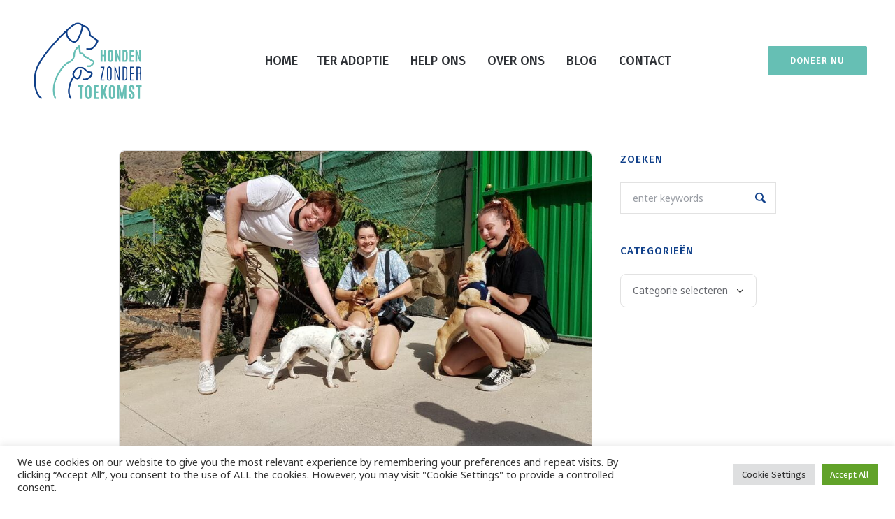

--- FILE ---
content_type: text/html; charset=UTF-8
request_url: http://kiskis.hondenzondertoekomst.nl/studenten-bezoeken-gran-canaria/
body_size: 20725
content:
<!DOCTYPE html>
<html lang="nl" class="cmsmasters_html">
<head>
<meta charset="UTF-8" />
<meta name="viewport" content="width=device-width, initial-scale=1, maximum-scale=1, user-scalable=no" />
<meta name="format-detection" content="telephone=no" />
<link rel="profile" href="//gmpg.org/xfn/11" />
<link rel="pingback" href="http://kiskis.hondenzondertoekomst.nl/xmlrpc.php" />
<meta name='robots' content='index, follow, max-image-preview:large, max-snippet:-1, max-video-preview:-1' />

	<!-- This site is optimized with the Yoast SEO plugin v19.10 - https://yoast.com/wordpress/plugins/seo/ -->
	<title>Studenten bezoeken Gran Canaria - Honden Zonder Toekomst</title>
	<link rel="canonical" href="https://kiskis.hondenzondertoekomst.nl/studenten-bezoeken-gran-canaria/" />
	<meta property="og:locale" content="nl_NL" />
	<meta property="og:type" content="article" />
	<meta property="og:title" content="Studenten bezoeken Gran Canaria - Honden Zonder Toekomst" />
	<meta property="og:description" content="Vandaag brengen de studenten een bezoekje aan ons pension te Gran Canaria. De hondjes genieten van alle liefde en aandacht. En deze 3 knappe hondjes, Stacey, Greta en Camillo vliegen vanavond ook nog eens naar hun nieuwe toekomst in Nederland/Duitsland. Voor straks een goede vlucht!" />
	<meta property="og:url" content="https://kiskis.hondenzondertoekomst.nl/studenten-bezoeken-gran-canaria/" />
	<meta property="og:site_name" content="Honden Zonder Toekomst" />
	<meta property="article:published_time" content="2021-06-30T06:55:22+00:00" />
	<meta property="og:image" content="https://kiskis.hondenzondertoekomst.nl/wp-content/uploads/2021/06/186891574_3528380113930846_1089557848464005471_n.jpg" />
	<meta property="og:image:width" content="960" />
	<meta property="og:image:height" content="540" />
	<meta property="og:image:type" content="image/jpeg" />
	<meta name="author" content="Barry Jacobs" />
	<meta name="twitter:card" content="summary_large_image" />
	<meta name="twitter:label1" content="Geschreven door" />
	<meta name="twitter:data1" content="Barry Jacobs" />
	<script type="application/ld+json" class="yoast-schema-graph">{"@context":"https://schema.org","@graph":[{"@type":"WebPage","@id":"https://kiskis.hondenzondertoekomst.nl/studenten-bezoeken-gran-canaria/","url":"https://kiskis.hondenzondertoekomst.nl/studenten-bezoeken-gran-canaria/","name":"Studenten bezoeken Gran Canaria - Honden Zonder Toekomst","isPartOf":{"@id":"https://kiskis.hondenzondertoekomst.nl/#website"},"primaryImageOfPage":{"@id":"https://kiskis.hondenzondertoekomst.nl/studenten-bezoeken-gran-canaria/#primaryimage"},"image":{"@id":"https://kiskis.hondenzondertoekomst.nl/studenten-bezoeken-gran-canaria/#primaryimage"},"thumbnailUrl":"http://kiskis.hondenzondertoekomst.nl/wp-content/uploads/2021/06/186891574_3528380113930846_1089557848464005471_n.jpg","datePublished":"2021-06-30T06:55:22+00:00","dateModified":"2021-06-30T06:55:22+00:00","author":{"@id":"https://kiskis.hondenzondertoekomst.nl/#/schema/person/d4c5cdb3377389c088cc79efea03c644"},"breadcrumb":{"@id":"https://kiskis.hondenzondertoekomst.nl/studenten-bezoeken-gran-canaria/#breadcrumb"},"inLanguage":"nl","potentialAction":[{"@type":"ReadAction","target":["https://kiskis.hondenzondertoekomst.nl/studenten-bezoeken-gran-canaria/"]}]},{"@type":"ImageObject","inLanguage":"nl","@id":"https://kiskis.hondenzondertoekomst.nl/studenten-bezoeken-gran-canaria/#primaryimage","url":"http://kiskis.hondenzondertoekomst.nl/wp-content/uploads/2021/06/186891574_3528380113930846_1089557848464005471_n.jpg","contentUrl":"http://kiskis.hondenzondertoekomst.nl/wp-content/uploads/2021/06/186891574_3528380113930846_1089557848464005471_n.jpg","width":960,"height":540},{"@type":"BreadcrumbList","@id":"https://kiskis.hondenzondertoekomst.nl/studenten-bezoeken-gran-canaria/#breadcrumb","itemListElement":[{"@type":"ListItem","position":1,"name":"Home","item":"https://kiskis.hondenzondertoekomst.nl/"},{"@type":"ListItem","position":2,"name":"Studenten bezoeken Gran Canaria"}]},{"@type":"WebSite","@id":"https://kiskis.hondenzondertoekomst.nl/#website","url":"https://kiskis.hondenzondertoekomst.nl/","name":"Honden Zonder Toekomst","description":"","potentialAction":[{"@type":"SearchAction","target":{"@type":"EntryPoint","urlTemplate":"https://kiskis.hondenzondertoekomst.nl/?s={search_term_string}"},"query-input":"required name=search_term_string"}],"inLanguage":"nl"},{"@type":"Person","@id":"https://kiskis.hondenzondertoekomst.nl/#/schema/person/d4c5cdb3377389c088cc79efea03c644","name":"Barry Jacobs","url":"http://kiskis.hondenzondertoekomst.nl/author/barry/"}]}</script>
	<!-- / Yoast SEO plugin. -->


<link rel='dns-prefetch' href='//fonts.googleapis.com' />
<link rel='dns-prefetch' href='//s.w.org' />
<link rel="alternate" type="application/rss+xml" title="Honden Zonder Toekomst &raquo; Feed" href="http://kiskis.hondenzondertoekomst.nl/feed/" />
<link rel="alternate" type="application/rss+xml" title="Honden Zonder Toekomst &raquo; Reactiesfeed" href="http://kiskis.hondenzondertoekomst.nl/comments/feed/" />
<script type="text/javascript">
window._wpemojiSettings = {"baseUrl":"https:\/\/s.w.org\/images\/core\/emoji\/13.1.0\/72x72\/","ext":".png","svgUrl":"https:\/\/s.w.org\/images\/core\/emoji\/13.1.0\/svg\/","svgExt":".svg","source":{"concatemoji":"http:\/\/kiskis.hondenzondertoekomst.nl\/wp-includes\/js\/wp-emoji-release.min.js?ver=5.9.3"}};
/*! This file is auto-generated */
!function(e,a,t){var n,r,o,i=a.createElement("canvas"),p=i.getContext&&i.getContext("2d");function s(e,t){var a=String.fromCharCode;p.clearRect(0,0,i.width,i.height),p.fillText(a.apply(this,e),0,0);e=i.toDataURL();return p.clearRect(0,0,i.width,i.height),p.fillText(a.apply(this,t),0,0),e===i.toDataURL()}function c(e){var t=a.createElement("script");t.src=e,t.defer=t.type="text/javascript",a.getElementsByTagName("head")[0].appendChild(t)}for(o=Array("flag","emoji"),t.supports={everything:!0,everythingExceptFlag:!0},r=0;r<o.length;r++)t.supports[o[r]]=function(e){if(!p||!p.fillText)return!1;switch(p.textBaseline="top",p.font="600 32px Arial",e){case"flag":return s([127987,65039,8205,9895,65039],[127987,65039,8203,9895,65039])?!1:!s([55356,56826,55356,56819],[55356,56826,8203,55356,56819])&&!s([55356,57332,56128,56423,56128,56418,56128,56421,56128,56430,56128,56423,56128,56447],[55356,57332,8203,56128,56423,8203,56128,56418,8203,56128,56421,8203,56128,56430,8203,56128,56423,8203,56128,56447]);case"emoji":return!s([10084,65039,8205,55357,56613],[10084,65039,8203,55357,56613])}return!1}(o[r]),t.supports.everything=t.supports.everything&&t.supports[o[r]],"flag"!==o[r]&&(t.supports.everythingExceptFlag=t.supports.everythingExceptFlag&&t.supports[o[r]]);t.supports.everythingExceptFlag=t.supports.everythingExceptFlag&&!t.supports.flag,t.DOMReady=!1,t.readyCallback=function(){t.DOMReady=!0},t.supports.everything||(n=function(){t.readyCallback()},a.addEventListener?(a.addEventListener("DOMContentLoaded",n,!1),e.addEventListener("load",n,!1)):(e.attachEvent("onload",n),a.attachEvent("onreadystatechange",function(){"complete"===a.readyState&&t.readyCallback()})),(n=t.source||{}).concatemoji?c(n.concatemoji):n.wpemoji&&n.twemoji&&(c(n.twemoji),c(n.wpemoji)))}(window,document,window._wpemojiSettings);
</script>
<style type="text/css">
img.wp-smiley,
img.emoji {
	display: inline !important;
	border: none !important;
	box-shadow: none !important;
	height: 1em !important;
	width: 1em !important;
	margin: 0 0.07em !important;
	vertical-align: -0.1em !important;
	background: none !important;
	padding: 0 !important;
}
</style>
	<link rel='stylesheet' id='flick-css'  href='http://kiskis.hondenzondertoekomst.nl/wp-content/plugins/mailchimp/css/flick/flick.css?ver=5.9.3' type='text/css' media='all' />
<link rel='stylesheet' id='mailchimpSF_main_css-css'  href='http://kiskis.hondenzondertoekomst.nl/?mcsf_action=main_css&#038;ver=5.9.3' type='text/css' media='all' />
<!--[if IE]>
<link rel='stylesheet' id='mailchimpSF_ie_css-css'  href='http://kiskis.hondenzondertoekomst.nl/wp-content/plugins/mailchimp/css/ie.css?ver=5.9.3' type='text/css' media='all' />
<![endif]-->
<link rel='stylesheet' id='layerslider-css'  href='http://kiskis.hondenzondertoekomst.nl/wp-content/plugins/LayerSlider/assets/static/layerslider/css/layerslider.css?ver=6.11.2' type='text/css' media='all' />
<link rel='stylesheet' id='wp-block-library-css'  href='http://kiskis.hondenzondertoekomst.nl/wp-includes/css/dist/block-library/style.min.css?ver=5.9.3' type='text/css' media='all' />
<link rel='stylesheet' id='wc-blocks-vendors-style-css'  href='http://kiskis.hondenzondertoekomst.nl/wp-content/plugins/woocommerce/packages/woocommerce-blocks/build/wc-blocks-vendors-style.css?ver=8.7.5' type='text/css' media='all' />
<link rel='stylesheet' id='wc-blocks-style-css'  href='http://kiskis.hondenzondertoekomst.nl/wp-content/plugins/woocommerce/packages/woocommerce-blocks/build/wc-blocks-style.css?ver=8.7.5' type='text/css' media='all' />
<style id='global-styles-inline-css' type='text/css'>
body{--wp--preset--color--black: #000000;--wp--preset--color--cyan-bluish-gray: #abb8c3;--wp--preset--color--white: #ffffff;--wp--preset--color--pale-pink: #f78da7;--wp--preset--color--vivid-red: #cf2e2e;--wp--preset--color--luminous-vivid-orange: #ff6900;--wp--preset--color--luminous-vivid-amber: #fcb900;--wp--preset--color--light-green-cyan: #7bdcb5;--wp--preset--color--vivid-green-cyan: #00d084;--wp--preset--color--pale-cyan-blue: #8ed1fc;--wp--preset--color--vivid-cyan-blue: #0693e3;--wp--preset--color--vivid-purple: #9b51e0;--wp--preset--color--color-1: #67696f;--wp--preset--color--color-2: #42b0e2;--wp--preset--color--color-3: #989ca3;--wp--preset--color--color-4: #3d4149;--wp--preset--color--color-5: #ffffff;--wp--preset--color--color-6: #ffffff;--wp--preset--color--color-7: #e2e2e2;--wp--preset--color--color-8: #ffffff;--wp--preset--gradient--vivid-cyan-blue-to-vivid-purple: linear-gradient(135deg,rgba(6,147,227,1) 0%,rgb(155,81,224) 100%);--wp--preset--gradient--light-green-cyan-to-vivid-green-cyan: linear-gradient(135deg,rgb(122,220,180) 0%,rgb(0,208,130) 100%);--wp--preset--gradient--luminous-vivid-amber-to-luminous-vivid-orange: linear-gradient(135deg,rgba(252,185,0,1) 0%,rgba(255,105,0,1) 100%);--wp--preset--gradient--luminous-vivid-orange-to-vivid-red: linear-gradient(135deg,rgba(255,105,0,1) 0%,rgb(207,46,46) 100%);--wp--preset--gradient--very-light-gray-to-cyan-bluish-gray: linear-gradient(135deg,rgb(238,238,238) 0%,rgb(169,184,195) 100%);--wp--preset--gradient--cool-to-warm-spectrum: linear-gradient(135deg,rgb(74,234,220) 0%,rgb(151,120,209) 20%,rgb(207,42,186) 40%,rgb(238,44,130) 60%,rgb(251,105,98) 80%,rgb(254,248,76) 100%);--wp--preset--gradient--blush-light-purple: linear-gradient(135deg,rgb(255,206,236) 0%,rgb(152,150,240) 100%);--wp--preset--gradient--blush-bordeaux: linear-gradient(135deg,rgb(254,205,165) 0%,rgb(254,45,45) 50%,rgb(107,0,62) 100%);--wp--preset--gradient--luminous-dusk: linear-gradient(135deg,rgb(255,203,112) 0%,rgb(199,81,192) 50%,rgb(65,88,208) 100%);--wp--preset--gradient--pale-ocean: linear-gradient(135deg,rgb(255,245,203) 0%,rgb(182,227,212) 50%,rgb(51,167,181) 100%);--wp--preset--gradient--electric-grass: linear-gradient(135deg,rgb(202,248,128) 0%,rgb(113,206,126) 100%);--wp--preset--gradient--midnight: linear-gradient(135deg,rgb(2,3,129) 0%,rgb(40,116,252) 100%);--wp--preset--duotone--dark-grayscale: url('#wp-duotone-dark-grayscale');--wp--preset--duotone--grayscale: url('#wp-duotone-grayscale');--wp--preset--duotone--purple-yellow: url('#wp-duotone-purple-yellow');--wp--preset--duotone--blue-red: url('#wp-duotone-blue-red');--wp--preset--duotone--midnight: url('#wp-duotone-midnight');--wp--preset--duotone--magenta-yellow: url('#wp-duotone-magenta-yellow');--wp--preset--duotone--purple-green: url('#wp-duotone-purple-green');--wp--preset--duotone--blue-orange: url('#wp-duotone-blue-orange');--wp--preset--font-size--small: 13px;--wp--preset--font-size--medium: 20px;--wp--preset--font-size--large: 36px;--wp--preset--font-size--x-large: 42px;}.has-black-color{color: var(--wp--preset--color--black) !important;}.has-cyan-bluish-gray-color{color: var(--wp--preset--color--cyan-bluish-gray) !important;}.has-white-color{color: var(--wp--preset--color--white) !important;}.has-pale-pink-color{color: var(--wp--preset--color--pale-pink) !important;}.has-vivid-red-color{color: var(--wp--preset--color--vivid-red) !important;}.has-luminous-vivid-orange-color{color: var(--wp--preset--color--luminous-vivid-orange) !important;}.has-luminous-vivid-amber-color{color: var(--wp--preset--color--luminous-vivid-amber) !important;}.has-light-green-cyan-color{color: var(--wp--preset--color--light-green-cyan) !important;}.has-vivid-green-cyan-color{color: var(--wp--preset--color--vivid-green-cyan) !important;}.has-pale-cyan-blue-color{color: var(--wp--preset--color--pale-cyan-blue) !important;}.has-vivid-cyan-blue-color{color: var(--wp--preset--color--vivid-cyan-blue) !important;}.has-vivid-purple-color{color: var(--wp--preset--color--vivid-purple) !important;}.has-black-background-color{background-color: var(--wp--preset--color--black) !important;}.has-cyan-bluish-gray-background-color{background-color: var(--wp--preset--color--cyan-bluish-gray) !important;}.has-white-background-color{background-color: var(--wp--preset--color--white) !important;}.has-pale-pink-background-color{background-color: var(--wp--preset--color--pale-pink) !important;}.has-vivid-red-background-color{background-color: var(--wp--preset--color--vivid-red) !important;}.has-luminous-vivid-orange-background-color{background-color: var(--wp--preset--color--luminous-vivid-orange) !important;}.has-luminous-vivid-amber-background-color{background-color: var(--wp--preset--color--luminous-vivid-amber) !important;}.has-light-green-cyan-background-color{background-color: var(--wp--preset--color--light-green-cyan) !important;}.has-vivid-green-cyan-background-color{background-color: var(--wp--preset--color--vivid-green-cyan) !important;}.has-pale-cyan-blue-background-color{background-color: var(--wp--preset--color--pale-cyan-blue) !important;}.has-vivid-cyan-blue-background-color{background-color: var(--wp--preset--color--vivid-cyan-blue) !important;}.has-vivid-purple-background-color{background-color: var(--wp--preset--color--vivid-purple) !important;}.has-black-border-color{border-color: var(--wp--preset--color--black) !important;}.has-cyan-bluish-gray-border-color{border-color: var(--wp--preset--color--cyan-bluish-gray) !important;}.has-white-border-color{border-color: var(--wp--preset--color--white) !important;}.has-pale-pink-border-color{border-color: var(--wp--preset--color--pale-pink) !important;}.has-vivid-red-border-color{border-color: var(--wp--preset--color--vivid-red) !important;}.has-luminous-vivid-orange-border-color{border-color: var(--wp--preset--color--luminous-vivid-orange) !important;}.has-luminous-vivid-amber-border-color{border-color: var(--wp--preset--color--luminous-vivid-amber) !important;}.has-light-green-cyan-border-color{border-color: var(--wp--preset--color--light-green-cyan) !important;}.has-vivid-green-cyan-border-color{border-color: var(--wp--preset--color--vivid-green-cyan) !important;}.has-pale-cyan-blue-border-color{border-color: var(--wp--preset--color--pale-cyan-blue) !important;}.has-vivid-cyan-blue-border-color{border-color: var(--wp--preset--color--vivid-cyan-blue) !important;}.has-vivid-purple-border-color{border-color: var(--wp--preset--color--vivid-purple) !important;}.has-vivid-cyan-blue-to-vivid-purple-gradient-background{background: var(--wp--preset--gradient--vivid-cyan-blue-to-vivid-purple) !important;}.has-light-green-cyan-to-vivid-green-cyan-gradient-background{background: var(--wp--preset--gradient--light-green-cyan-to-vivid-green-cyan) !important;}.has-luminous-vivid-amber-to-luminous-vivid-orange-gradient-background{background: var(--wp--preset--gradient--luminous-vivid-amber-to-luminous-vivid-orange) !important;}.has-luminous-vivid-orange-to-vivid-red-gradient-background{background: var(--wp--preset--gradient--luminous-vivid-orange-to-vivid-red) !important;}.has-very-light-gray-to-cyan-bluish-gray-gradient-background{background: var(--wp--preset--gradient--very-light-gray-to-cyan-bluish-gray) !important;}.has-cool-to-warm-spectrum-gradient-background{background: var(--wp--preset--gradient--cool-to-warm-spectrum) !important;}.has-blush-light-purple-gradient-background{background: var(--wp--preset--gradient--blush-light-purple) !important;}.has-blush-bordeaux-gradient-background{background: var(--wp--preset--gradient--blush-bordeaux) !important;}.has-luminous-dusk-gradient-background{background: var(--wp--preset--gradient--luminous-dusk) !important;}.has-pale-ocean-gradient-background{background: var(--wp--preset--gradient--pale-ocean) !important;}.has-electric-grass-gradient-background{background: var(--wp--preset--gradient--electric-grass) !important;}.has-midnight-gradient-background{background: var(--wp--preset--gradient--midnight) !important;}.has-small-font-size{font-size: var(--wp--preset--font-size--small) !important;}.has-medium-font-size{font-size: var(--wp--preset--font-size--medium) !important;}.has-large-font-size{font-size: var(--wp--preset--font-size--large) !important;}.has-x-large-font-size{font-size: var(--wp--preset--font-size--x-large) !important;}
</style>
<link rel='stylesheet' id='acx_smw_widget_style-css'  href='http://kiskis.hondenzondertoekomst.nl/wp-content/plugins/acurax-social-media-widget/css/style.css?v=3.3&#038;ver=5.9.3' type='text/css' media='all' />
<link rel='stylesheet' id='cookie-law-info-css'  href='http://kiskis.hondenzondertoekomst.nl/wp-content/plugins/cookie-law-info/legacy/public/css/cookie-law-info-public.css?ver=3.0.5' type='text/css' media='all' />
<link rel='stylesheet' id='cookie-law-info-gdpr-css'  href='http://kiskis.hondenzondertoekomst.nl/wp-content/plugins/cookie-law-info/legacy/public/css/cookie-law-info-gdpr.css?ver=3.0.5' type='text/css' media='all' />
<link rel='stylesheet' id='rs-plugin-settings-css'  href='http://kiskis.hondenzondertoekomst.nl/wp-content/plugins/revslider/public/assets/css/rs6.css?ver=6.3.6' type='text/css' media='all' />
<style id='rs-plugin-settings-inline-css' type='text/css'>
#rs-demo-id {}
</style>
<style id='woocommerce-inline-inline-css' type='text/css'>
.woocommerce form .form-row .required { visibility: visible; }
</style>
<link rel='stylesheet' id='give-styles-css'  href='http://kiskis.hondenzondertoekomst.nl/wp-content/plugins/give/assets/dist/css/give.css?ver=2.23.2' type='text/css' media='all' />
<link rel='stylesheet' id='give-donation-summary-style-frontend-css'  href='http://kiskis.hondenzondertoekomst.nl/wp-content/plugins/give/assets/dist/css/give-donation-summary.css?ver=2.23.2' type='text/css' media='all' />
<link rel='stylesheet' id='give_ffm_frontend_styles-css'  href='http://kiskis.hondenzondertoekomst.nl/wp-content/plugins/give-form-field-manager/assets/dist/css/give-ffm-frontend.css?ver=2.0.3' type='text/css' media='all' />
<link rel='stylesheet' id='give_ffm_datepicker_styles-css'  href='http://kiskis.hondenzondertoekomst.nl/wp-content/plugins/give-form-field-manager/assets/dist/css/give-ffm-datepicker.css?ver=2.0.3' type='text/css' media='all' />
<link rel='stylesheet' id='grw-public-main-css-css'  href='http://kiskis.hondenzondertoekomst.nl/wp-content/plugins/widget-google-reviews/assets/css/public-main.css?ver=2.2.4' type='text/css' media='all' />
<link rel='stylesheet' id='give_recurring_css-css'  href='http://kiskis.hondenzondertoekomst.nl/wp-content/plugins/give-recurring/assets/css/give-recurring.css?ver=1.15.1' type='text/css' media='all' />
<link rel='stylesheet' id='whiskers-theme-style-css'  href='http://kiskis.hondenzondertoekomst.nl/wp-content/themes/whiskers/style.css?ver=1.0.0' type='text/css' media='screen, print' />
<link rel='stylesheet' id='whiskers-style-css'  href='http://kiskis.hondenzondertoekomst.nl/wp-content/themes/whiskers/theme-framework/theme-style/css/style.css?ver=1.0.0' type='text/css' media='screen, print' />
<style id='whiskers-style-inline-css' type='text/css'>

	.header_mid .header_mid_inner .logo_wrap {
		width : 170px;
	}

	.header_mid_inner .logo img.logo_retina {
		width : 680.5px;
	}


			.headline_outer {
				background-image:url(http://whiskers.cmsmasters.net/wp-content/themes/whiskers/theme-vars/theme-style/img/heading_bg.jpg);
				background-repeat:no-repeat;
				background-attachment:scroll;
				background-position:bottom center;
				background-size:cover;
			}
			
			.headline_aligner {
				min-height : 232px;
			}
			

	.header_top {
		height : 34px;
	}
	
	.header_mid {
		height : 175px;
	}
	
	.header_bot {
		height : 52px;
	}
	
	#page.cmsmasters_heading_after_header #middle, 
	#page.cmsmasters_heading_under_header #middle .headline .headline_outer {
		padding-top : 175px;
	}
	
	#page.cmsmasters_heading_after_header.enable_header_top #middle, 
	#page.cmsmasters_heading_under_header.enable_header_top #middle .headline .headline_outer {
		padding-top : 209px;
	}
	
	#page.cmsmasters_heading_after_header.enable_header_bottom #middle, 
	#page.cmsmasters_heading_under_header.enable_header_bottom #middle .headline .headline_outer {
		padding-top : 227px;
	}
	
	#page.cmsmasters_heading_after_header.enable_header_top.enable_header_bottom #middle, 
	#page.cmsmasters_heading_under_header.enable_header_top.enable_header_bottom #middle .headline .headline_outer {
		padding-top : 261px;
	}
	
	@media only screen and (max-width: 1024px) {
		.header_top,
		.header_mid,
		.header_bot {
			height : auto;
		}
		
		.header_mid .header_mid_inner > div,
		.header_mid .header_mid_inner .cmsmasters_header_cart_link {
			height : 175px;
		}
		
		.header_bot .header_bot_inner > div {
			height : 52px;
		}
		
		#page.cmsmasters_heading_after_header #middle, 
		#page.cmsmasters_heading_under_header #middle .headline .headline_outer, 
		#page.cmsmasters_heading_after_header.enable_header_top #middle, 
		#page.cmsmasters_heading_under_header.enable_header_top #middle .headline .headline_outer, 
		#page.cmsmasters_heading_after_header.enable_header_bottom #middle, 
		#page.cmsmasters_heading_under_header.enable_header_bottom #middle .headline .headline_outer, 
		#page.cmsmasters_heading_after_header.enable_header_top.enable_header_bottom #middle, 
		#page.cmsmasters_heading_under_header.enable_header_top.enable_header_bottom #middle .headline .headline_outer {
			padding-top : 0 !important;
		}
	}
	
	@media only screen and (max-width: 768px) {
		.header_mid .header_mid_inner > div, 
		.header_bot .header_bot_inner > div,
		.header_mid .header_mid_inner .cmsmasters_header_cart_link {
			height:auto;
		}
	}

</style>
<link rel='stylesheet' id='whiskers-adaptive-css'  href='http://kiskis.hondenzondertoekomst.nl/wp-content/themes/whiskers/theme-framework/theme-style/css/adaptive.css?ver=1.0.0' type='text/css' media='screen, print' />
<link rel='stylesheet' id='whiskers-retina-css'  href='http://kiskis.hondenzondertoekomst.nl/wp-content/themes/whiskers/theme-framework/theme-style/css/retina.css?ver=1.0.0' type='text/css' media='screen' />
<link rel='stylesheet' id='whiskers-icons-css'  href='http://kiskis.hondenzondertoekomst.nl/wp-content/themes/whiskers/css/fontello.css?ver=1.0.0' type='text/css' media='screen' />
<link rel='stylesheet' id='whiskers-icons-custom-css'  href='http://kiskis.hondenzondertoekomst.nl/wp-content/themes/whiskers/theme-vars/theme-style/css/fontello-custom.css?ver=1.0.0' type='text/css' media='screen' />
<link rel='stylesheet' id='animate-css'  href='http://kiskis.hondenzondertoekomst.nl/wp-content/themes/whiskers/css/animate.css?ver=1.0.0' type='text/css' media='screen' />
<link rel='stylesheet' id='ilightbox-css'  href='http://kiskis.hondenzondertoekomst.nl/wp-content/themes/whiskers/css/ilightbox.css?ver=2.2.0' type='text/css' media='screen' />
<link rel='stylesheet' id='ilightbox-skin-dark-css'  href='http://kiskis.hondenzondertoekomst.nl/wp-content/themes/whiskers/css/ilightbox-skins/dark-skin.css?ver=2.2.0' type='text/css' media='screen' />
<link rel='stylesheet' id='whiskers-fonts-schemes-css'  href='http://kiskis.hondenzondertoekomst.nl/wp-content/uploads/cmsmasters_styles/whiskers.css?ver=1.0.0' type='text/css' media='screen' />
<link rel='stylesheet' id='google-fonts-css'  href='//fonts.googleapis.com/css?family=Noto+Sans%3A400%2C400i%2C700%2C700i%7CFira+Sans%3A300%2C300italic%2C400%2C400italic%2C500%2C500italic%2C700%2C700italic%7CPT+Serif%3A400%2C400italic%2C700%2C700italic&#038;ver=5.9.3' type='text/css' media='all' />
<link rel='stylesheet' id='whiskers-theme-vars-style-css'  href='http://kiskis.hondenzondertoekomst.nl/wp-content/themes/whiskers/theme-vars/theme-style/css/vars-style.css?ver=1.0.0' type='text/css' media='screen, print' />
<link rel='stylesheet' id='whiskers-gutenberg-frontend-style-css'  href='http://kiskis.hondenzondertoekomst.nl/wp-content/themes/whiskers/gutenberg/cmsmasters-framework/theme-style/css/frontend-style.css?ver=1.0.0' type='text/css' media='screen' />
<link rel='stylesheet' id='whiskers-donations-style-css'  href='http://kiskis.hondenzondertoekomst.nl/wp-content/themes/whiskers/cmsmasters-donations/cmsmasters-framework/theme-style/css/plugin-style.css?ver=1.0.0' type='text/css' media='screen' />
<link rel='stylesheet' id='whiskers-donations-adaptive-css'  href='http://kiskis.hondenzondertoekomst.nl/wp-content/themes/whiskers/cmsmasters-donations/cmsmasters-framework/theme-style/css/plugin-adaptive.css?ver=1.0.0' type='text/css' media='screen' />
<link rel='stylesheet' id='whiskers-woocommerce-style-css'  href='http://kiskis.hondenzondertoekomst.nl/wp-content/themes/whiskers/woocommerce/cmsmasters-framework/theme-style/css/plugin-style.css?ver=1.0.0' type='text/css' media='screen' />
<link rel='stylesheet' id='whiskers-woocommerce-adaptive-css'  href='http://kiskis.hondenzondertoekomst.nl/wp-content/themes/whiskers/woocommerce/cmsmasters-framework/theme-style/css/plugin-adaptive.css?ver=1.0.0' type='text/css' media='screen' />
<script type='text/javascript' src='http://kiskis.hondenzondertoekomst.nl/wp-includes/js/jquery/jquery.min.js?ver=3.6.0' id='jquery-core-js'></script>
<script type='text/javascript' src='http://kiskis.hondenzondertoekomst.nl/wp-includes/js/jquery/jquery-migrate.min.js?ver=3.3.2' id='jquery-migrate-js'></script>
<script type='text/javascript' src='http://kiskis.hondenzondertoekomst.nl/wp-content/plugins/mailchimp/js/scrollTo.js?ver=1.5.8' id='jquery_scrollto-js'></script>
<script type='text/javascript' src='http://kiskis.hondenzondertoekomst.nl/wp-includes/js/jquery/jquery.form.min.js?ver=4.3.0' id='jquery-form-js'></script>
<script type='text/javascript' id='mailchimpSF_main_js-js-extra'>
/* <![CDATA[ */
var mailchimpSF = {"ajax_url":"http:\/\/kiskis.hondenzondertoekomst.nl\/"};
/* ]]> */
</script>
<script type='text/javascript' src='http://kiskis.hondenzondertoekomst.nl/wp-content/plugins/mailchimp/js/mailchimp.js?ver=1.5.8' id='mailchimpSF_main_js-js'></script>
<script type='text/javascript' src='http://kiskis.hondenzondertoekomst.nl/wp-includes/js/jquery/ui/core.min.js?ver=1.13.1' id='jquery-ui-core-js'></script>
<script type='text/javascript' src='http://kiskis.hondenzondertoekomst.nl/wp-content/plugins/mailchimp/js/datepicker.js?ver=5.9.3' id='datepicker-js'></script>
<script type='text/javascript' src='http://kiskis.hondenzondertoekomst.nl/wp-includes/js/jquery/ui/datepicker.min.js?ver=1.13.1' id='jquery-ui-datepicker-js'></script>
<script type='text/javascript' id='jquery-ui-datepicker-js-after'>
jQuery(function(jQuery){jQuery.datepicker.setDefaults({"closeText":"Sluiten","currentText":"Vandaag","monthNames":["januari","februari","maart","april","mei","juni","juli","augustus","september","oktober","november","december"],"monthNamesShort":["Jan","feb","mrt","apr","mei","Jun","Jul","aug","sep","okt","nov","dec"],"nextText":"Volgende","prevText":"Vorige","dayNames":["zondag","maandag","dinsdag","woensdag","donderdag","vrijdag","zaterdag"],"dayNamesShort":["zo","ma","di","wo","do","vr","za"],"dayNamesMin":["Z","M","D","W","D","V","Z"],"dateFormat":"d MM yy","firstDay":1,"isRTL":false});});
</script>
<script type='text/javascript' src='http://kiskis.hondenzondertoekomst.nl/wp-includes/js/jquery/ui/mouse.min.js?ver=1.13.1' id='jquery-ui-mouse-js'></script>
<script type='text/javascript' src='http://kiskis.hondenzondertoekomst.nl/wp-includes/js/jquery/ui/slider.min.js?ver=1.13.1' id='jquery-ui-slider-js'></script>
<script type='text/javascript' src='http://kiskis.hondenzondertoekomst.nl/wp-includes/js/clipboard.min.js?ver=5.9.3' id='clipboard-js'></script>
<script type='text/javascript' src='http://kiskis.hondenzondertoekomst.nl/wp-includes/js/plupload/moxie.min.js?ver=1.3.5' id='moxiejs-js'></script>
<script type='text/javascript' src='http://kiskis.hondenzondertoekomst.nl/wp-includes/js/plupload/plupload.min.js?ver=2.1.9' id='plupload-js'></script>
<script type='text/javascript' src='http://kiskis.hondenzondertoekomst.nl/wp-includes/js/underscore.min.js?ver=1.13.1' id='underscore-js'></script>
<script type='text/javascript' src='http://kiskis.hondenzondertoekomst.nl/wp-includes/js/dist/vendor/regenerator-runtime.min.js?ver=0.13.9' id='regenerator-runtime-js'></script>
<script type='text/javascript' src='http://kiskis.hondenzondertoekomst.nl/wp-includes/js/dist/vendor/wp-polyfill.min.js?ver=3.15.0' id='wp-polyfill-js'></script>
<script type='text/javascript' src='http://kiskis.hondenzondertoekomst.nl/wp-includes/js/dist/dom-ready.min.js?ver=ecda74de0221e1c2ce5c57cbb5af09d5' id='wp-dom-ready-js'></script>
<script type='text/javascript' src='http://kiskis.hondenzondertoekomst.nl/wp-includes/js/dist/hooks.min.js?ver=1e58c8c5a32b2e97491080c5b10dc71c' id='wp-hooks-js'></script>
<script type='text/javascript' src='http://kiskis.hondenzondertoekomst.nl/wp-includes/js/dist/i18n.min.js?ver=30fcecb428a0e8383d3776bcdd3a7834' id='wp-i18n-js'></script>
<script type='text/javascript' id='wp-i18n-js-after'>
wp.i18n.setLocaleData( { 'text direction\u0004ltr': [ 'ltr' ] } );
</script>
<script type='text/javascript' id='wp-a11y-js-translations'>
( function( domain, translations ) {
	var localeData = translations.locale_data[ domain ] || translations.locale_data.messages;
	localeData[""].domain = domain;
	wp.i18n.setLocaleData( localeData, domain );
} )( "default", {"translation-revision-date":"2022-04-12 12:40:41+0000","generator":"GlotPress\/3.0.0-rc.4","domain":"messages","locale_data":{"messages":{"":{"domain":"messages","plural-forms":"nplurals=2; plural=n != 1;","lang":"nl"},"Notifications":["Berichten"]}},"comment":{"reference":"wp-includes\/js\/dist\/a11y.js"}} );
</script>
<script type='text/javascript' src='http://kiskis.hondenzondertoekomst.nl/wp-includes/js/dist/a11y.min.js?ver=68e470cf840f69530e9db3be229ad4b6' id='wp-a11y-js'></script>
<script type='text/javascript' id='plupload-handlers-js-extra'>
/* <![CDATA[ */
var pluploadL10n = {"queue_limit_exceeded":"U probeert teveel bestanden in de wachtrij te zetten.","file_exceeds_size_limit":"%s overschrijdt de maximale uploadgrootte voor deze site.","zero_byte_file":"Dit bestand is leeg. Probeer een ander.","invalid_filetype":"U heeft geen toestemming om dit bestandstype te uploaden.","not_an_image":"Dit bestand is geen afbeelding. Probeer een ander bestand.","image_memory_exceeded":"Het geheugen is overschreden. Probeer opnieuw met een kleiner bestand.","image_dimensions_exceeded":"Dit is groter dan de maximaal toegestane grootte. Een ander bestand proberen.","default_error":"Fout opgetreden bij het uploaden. Probeer later nog eens.","missing_upload_url":"Configuratiefout. Neem contact op met de serverbeheerder.","upload_limit_exceeded":"U mag slechts 1 bestand uploaden.","http_error":"Onverwachte reactie van de server. Het kan zijn dat het bestand succesvol ge\u00fcpload is. Kijk in de mediabibliotheek of ververs deze pagina.","http_error_image":"De server kan de afbeelding niet verwerken. Dit kan gebeuren als de server het druk heeft of niet genoeg bronnen heeft om de taak te voltooien. Het uploaden van een kleinere afbeelding kan helpen. De aanbevolen maximumgrootte is 2560 pixels.","upload_failed":"Uploaden mislukt.","big_upload_failed":"Probeer dit bestand te uploaden met de %1$sbrowser uploader%2$s.","big_upload_queued":"%s overschrijdt de maximale uploadgrootte voor de multi-bestandsuploader zoals gebruikt in uw browser.","io_error":"IO-fout.","security_error":"Beveiligingsfout.","file_cancelled":"Bestand geannuleerd.","upload_stopped":"Uploaden gestopt.","dismiss":"Negeren","crunching":"Een ogenblik geduld\u2026","deleted":"verplaatst naar de prullenbak.","error_uploading":"Uploaden van \u201c%s\u201d is mislukt.","unsupported_image":"Deze afbeelding kan niet in een webbrowser worden weergegeven. Voor het beste resultaat converteert u het naar JPEG voordat u het uploadt.","noneditable_image":"Deze afbeelding kan niet verwerkt worden door de webserver. Converteer het naar JPEG of PNG voor het uploaden.","file_url_copied":"De bestands-URL is naar uw klembord gekopieerd"};
/* ]]> */
</script>
<script type='text/javascript' src='http://kiskis.hondenzondertoekomst.nl/wp-includes/js/plupload/handlers.min.js?ver=5.9.3' id='plupload-handlers-js'></script>
<script type='text/javascript' id='give_ffm_frontend-js-extra'>
/* <![CDATA[ */
var give_ffm_frontend = {"ajaxurl":"http:\/\/kiskis.hondenzondertoekomst.nl\/wp-admin\/admin-ajax.php","error_message":"Please complete all required fields","submit_button_text":"Donate Now","nonce":"11dc12e8d1","confirmMsg":"Are you sure?","i18n":{"timepicker":{"choose_time":"Choose Time","time":"Time","hour":"Hour","minute":"Minute","second":"Second","done":"Done","now":"Now"},"repeater":{"max_rows":"You have added the maximum number of fields allowed."}},"plupload":{"url":"http:\/\/kiskis.hondenzondertoekomst.nl\/wp-admin\/admin-ajax.php?nonce=daaa911e8c","flash_swf_url":"http:\/\/kiskis.hondenzondertoekomst.nl\/wp-includes\/js\/plupload\/plupload.flash.swf","filters":[{"title":"Allowed Files","extensions":"*"}],"multipart":true,"urlstream_upload":true}};
/* ]]> */
</script>
<script type='text/javascript' src='http://kiskis.hondenzondertoekomst.nl/wp-content/plugins/give-form-field-manager/assets/dist/js/give-ffm-frontend.js?ver=2.0.3' id='give_ffm_frontend-js'></script>
<script type='text/javascript' id='layerslider-utils-js-extra'>
/* <![CDATA[ */
var LS_Meta = {"v":"6.11.2","fixGSAP":"1"};
/* ]]> */
</script>
<script type='text/javascript' src='http://kiskis.hondenzondertoekomst.nl/wp-content/plugins/LayerSlider/assets/static/layerslider/js/layerslider.utils.js?ver=6.11.2' id='layerslider-utils-js'></script>
<script type='text/javascript' src='http://kiskis.hondenzondertoekomst.nl/wp-content/plugins/LayerSlider/assets/static/layerslider/js/layerslider.kreaturamedia.jquery.js?ver=6.11.2' id='layerslider-js'></script>
<script type='text/javascript' src='http://kiskis.hondenzondertoekomst.nl/wp-content/plugins/LayerSlider/assets/static/layerslider/js/layerslider.transitions.js?ver=6.11.2' id='layerslider-transitions-js'></script>
<script type='text/javascript' id='cookie-law-info-js-extra'>
/* <![CDATA[ */
var Cli_Data = {"nn_cookie_ids":[],"cookielist":[],"non_necessary_cookies":[],"ccpaEnabled":"","ccpaRegionBased":"","ccpaBarEnabled":"","strictlyEnabled":["necessary","obligatoire"],"ccpaType":"gdpr","js_blocking":"1","custom_integration":"","triggerDomRefresh":"","secure_cookies":""};
var cli_cookiebar_settings = {"animate_speed_hide":"500","animate_speed_show":"500","background":"#FFF","border":"#b1a6a6c2","border_on":"","button_1_button_colour":"#61a229","button_1_button_hover":"#4e8221","button_1_link_colour":"#fff","button_1_as_button":"1","button_1_new_win":"","button_2_button_colour":"#333","button_2_button_hover":"#292929","button_2_link_colour":"#444","button_2_as_button":"","button_2_hidebar":"","button_3_button_colour":"#dedfe0","button_3_button_hover":"#b2b2b3","button_3_link_colour":"#333333","button_3_as_button":"1","button_3_new_win":"","button_4_button_colour":"#dedfe0","button_4_button_hover":"#b2b2b3","button_4_link_colour":"#333333","button_4_as_button":"1","button_7_button_colour":"#61a229","button_7_button_hover":"#4e8221","button_7_link_colour":"#fff","button_7_as_button":"1","button_7_new_win":"","font_family":"inherit","header_fix":"","notify_animate_hide":"1","notify_animate_show":"","notify_div_id":"#cookie-law-info-bar","notify_position_horizontal":"right","notify_position_vertical":"bottom","scroll_close":"","scroll_close_reload":"","accept_close_reload":"","reject_close_reload":"","showagain_tab":"","showagain_background":"#fff","showagain_border":"#000","showagain_div_id":"#cookie-law-info-again","showagain_x_position":"100px","text":"#333333","show_once_yn":"","show_once":"10000","logging_on":"","as_popup":"","popup_overlay":"1","bar_heading_text":"","cookie_bar_as":"banner","popup_showagain_position":"bottom-right","widget_position":"left"};
var log_object = {"ajax_url":"http:\/\/kiskis.hondenzondertoekomst.nl\/wp-admin\/admin-ajax.php"};
/* ]]> */
</script>
<script type='text/javascript' src='http://kiskis.hondenzondertoekomst.nl/wp-content/plugins/cookie-law-info/legacy/public/js/cookie-law-info-public.js?ver=3.0.5' id='cookie-law-info-js'></script>
<script type='text/javascript' src='http://kiskis.hondenzondertoekomst.nl/wp-content/plugins/revslider/public/assets/js/rbtools.min.js?ver=6.3.6' id='tp-tools-js'></script>
<script type='text/javascript' src='http://kiskis.hondenzondertoekomst.nl/wp-content/plugins/revslider/public/assets/js/rs6.min.js?ver=6.3.6' id='revmin-js'></script>
<script type='text/javascript' id='give-js-extra'>
/* <![CDATA[ */
var give_global_vars = {"ajaxurl":"http:\/\/kiskis.hondenzondertoekomst.nl\/wp-admin\/admin-ajax.php","checkout_nonce":"6fb8cf85ed","currency":"EUR","currency_sign":"\u20ac","currency_pos":"before","thousands_separator":".","decimal_separator":",","no_gateway":"Please select a payment method.","bad_minimum":"The minimum custom donation amount for this form is","bad_maximum":"The maximum custom donation amount for this form is","general_loading":"Loading...","purchase_loading":"Please Wait...","textForOverlayScreen":"<h3>Processing...<\/h3><p>This will only take a second!<\/p>","number_decimals":"2","is_test_mode":"","give_version":"2.23.2","magnific_options":{"main_class":"give-modal","close_on_bg_click":false},"form_translation":{"payment-mode":"Please select payment mode.","give_first":"Please enter your first name.","give_last":"Please enter your last name.","give_email":"Please enter a valid email address.","give_user_login":"Invalid email address or username.","give_user_pass":"Enter a password.","give_user_pass_confirm":"Enter the password confirmation.","give_agree_to_terms":"You must agree to the terms and conditions."},"confirm_email_sent_message":"Please check your email and click on the link to access your complete donation history.","ajax_vars":{"ajaxurl":"http:\/\/kiskis.hondenzondertoekomst.nl\/wp-admin\/admin-ajax.php","ajaxNonce":"6a1021cdd9","loading":"Loading","select_option":"Please select an option","default_gateway":"offline","permalinks":"1","number_decimals":2},"cookie_hash":"b046ad9e48c3ea4def30441fbc6bb55c","session_nonce_cookie_name":"wp-give_session_reset_nonce_b046ad9e48c3ea4def30441fbc6bb55c","session_cookie_name":"wp-give_session_b046ad9e48c3ea4def30441fbc6bb55c","delete_session_nonce_cookie":"0"};
var giveApiSettings = {"root":"http:\/\/kiskis.hondenzondertoekomst.nl\/wp-json\/give-api\/v2\/","rest_base":"give-api\/v2"};
/* ]]> */
</script>
<script type='text/javascript' id='give-js-translations'>
( function( domain, translations ) {
	var localeData = translations.locale_data[ domain ] || translations.locale_data.messages;
	localeData[""].domain = domain;
	wp.i18n.setLocaleData( localeData, domain );
} )( "give", { "locale_data": { "messages": { "": {} } } } );
</script>
<script type='text/javascript' src='http://kiskis.hondenzondertoekomst.nl/wp-content/plugins/give/assets/dist/js/give.js?ver=66dd85b7d7527a57' id='give-js'></script>
<script type='text/javascript' defer="defer" src='http://kiskis.hondenzondertoekomst.nl/wp-content/plugins/widget-google-reviews/assets/js/public-main.js?ver=2.2.4' id='grw-public-main-js-js'></script>
<script type='text/javascript' id='give_recurring_script-js-extra'>
/* <![CDATA[ */
var Give_Recurring_Vars = {"email_access":"1","pretty_intervals":{"1":"Every","2":"Every two","3":"Every three","4":"Every four","5":"Every five","6":"Every six"},"pretty_periods":{"day":"Daily","week":"Weekly","month":"Monthly","quarter":"Quarterly","half-year":"Semi-Annually","year":"Yearly"},"messages":{"daily_forbidden":"The selected payment method does not support daily recurring giving. Please select another payment method or supported giving frequency.","confirm_cancel":"Are you sure you want to cancel this subscription?"},"multi_level_message_pre_text":"You have chosen to donate"};
/* ]]> */
</script>
<script type='text/javascript' src='http://kiskis.hondenzondertoekomst.nl/wp-content/plugins/give-recurring/assets/js/give-recurring.js?ver=1.15.1' id='give_recurring_script-js'></script>
<script type='text/javascript' src='http://kiskis.hondenzondertoekomst.nl/wp-content/themes/whiskers/js/debounced-resize.min.js?ver=1.0.0' id='debounced-resize-js'></script>
<script type='text/javascript' src='http://kiskis.hondenzondertoekomst.nl/wp-content/themes/whiskers/js/modernizr.min.js?ver=1.0.0' id='modernizr-js'></script>
<script type='text/javascript' src='http://kiskis.hondenzondertoekomst.nl/wp-content/themes/whiskers/js/respond.min.js?ver=1.0.0' id='respond-js'></script>
<script type='text/javascript' src='http://kiskis.hondenzondertoekomst.nl/wp-content/themes/whiskers/js/jquery.iLightBox.min.js?ver=2.2.0' id='iLightBox-js'></script>
<meta name="generator" content="Powered by LayerSlider 6.11.2 - Multi-Purpose, Responsive, Parallax, Mobile-Friendly Slider Plugin for WordPress." />
<!-- LayerSlider updates and docs at: https://layerslider.kreaturamedia.com -->
<link rel="https://api.w.org/" href="http://kiskis.hondenzondertoekomst.nl/wp-json/" /><link rel="alternate" type="application/json" href="http://kiskis.hondenzondertoekomst.nl/wp-json/wp/v2/posts/48648" /><link rel="EditURI" type="application/rsd+xml" title="RSD" href="http://kiskis.hondenzondertoekomst.nl/xmlrpc.php?rsd" />
<link rel="wlwmanifest" type="application/wlwmanifest+xml" href="http://kiskis.hondenzondertoekomst.nl/wp-includes/wlwmanifest.xml" /> 
<meta name="generator" content="WordPress 5.9.3" />
<meta name="generator" content="WooCommerce 7.1.0" />
<link rel='shortlink' href='http://kiskis.hondenzondertoekomst.nl/?p=48648' />
<link rel="alternate" type="application/json+oembed" href="http://kiskis.hondenzondertoekomst.nl/wp-json/oembed/1.0/embed?url=http%3A%2F%2Fkiskis.hondenzondertoekomst.nl%2Fstudenten-bezoeken-gran-canaria%2F" />
<link rel="alternate" type="text/xml+oembed" href="http://kiskis.hondenzondertoekomst.nl/wp-json/oembed/1.0/embed?url=http%3A%2F%2Fkiskis.hondenzondertoekomst.nl%2Fstudenten-bezoeken-gran-canaria%2F&#038;format=xml" />



<!-- Starting Styles For Social Media Icon From Acurax International www.acurax.com -->
<style type='text/css'>
#acx_social_widget img 
{
width: 32px; 
}
#acx_social_widget 
{
min-width:0px; 
position: static; 
}
</style>
<!-- Ending Styles For Social Media Icon From Acurax International www.acurax.com -->



<script type="text/javascript">
        jQuery(function($) {
            $('.date-pick').each(function() {
                var format = $(this).data('format') || 'mm/dd/yyyy';
                format = format.replace(/yyyy/i, 'yy');
                $(this).datepicker({
                    autoFocusNextInput: true,
                    constrainInput: false,
                    changeMonth: true,
                    changeYear: true,
                    beforeShow: function(input, inst) { $('#ui-datepicker-div').addClass('show'); },
                    dateFormat: format.toLowerCase(),
                });
            });
            d = new Date();
            $('.birthdate-pick').each(function() {
                var format = $(this).data('format') || 'mm/dd';
                format = format.replace(/yyyy/i, 'yy');
                $(this).datepicker({
                    autoFocusNextInput: true,
                    constrainInput: false,
                    changeMonth: true,
                    changeYear: false,
                    minDate: new Date(d.getFullYear(), 1-1, 1),
                    maxDate: new Date(d.getFullYear(), 12-1, 31),
                    beforeShow: function(input, inst) { $('#ui-datepicker-div').removeClass('show'); },
                    dateFormat: format.toLowerCase(),
                });

            });

        });
    </script>
<meta name="generator" content="Give v2.23.2" />
	<noscript><style>.woocommerce-product-gallery{ opacity: 1 !important; }</style></noscript>
	<meta name="generator" content="Powered by Slider Revolution 6.3.6 - responsive, Mobile-Friendly Slider Plugin for WordPress with comfortable drag and drop interface." />
<link rel="icon" href="http://kiskis.hondenzondertoekomst.nl/wp-content/uploads/2021/06/cropped-logohzt_frontpage-32x32.png" sizes="32x32" />
<link rel="icon" href="http://kiskis.hondenzondertoekomst.nl/wp-content/uploads/2021/06/cropped-logohzt_frontpage-192x192.png" sizes="192x192" />
<link rel="apple-touch-icon" href="http://kiskis.hondenzondertoekomst.nl/wp-content/uploads/2021/06/cropped-logohzt_frontpage-180x180.png" />
<meta name="msapplication-TileImage" content="http://kiskis.hondenzondertoekomst.nl/wp-content/uploads/2021/06/cropped-logohzt_frontpage-270x270.png" />
<script type="text/javascript">function setREVStartSize(e){
			//window.requestAnimationFrame(function() {				 
				window.RSIW = window.RSIW===undefined ? window.innerWidth : window.RSIW;	
				window.RSIH = window.RSIH===undefined ? window.innerHeight : window.RSIH;	
				try {								
					var pw = document.getElementById(e.c).parentNode.offsetWidth,
						newh;
					pw = pw===0 || isNaN(pw) ? window.RSIW : pw;
					e.tabw = e.tabw===undefined ? 0 : parseInt(e.tabw);
					e.thumbw = e.thumbw===undefined ? 0 : parseInt(e.thumbw);
					e.tabh = e.tabh===undefined ? 0 : parseInt(e.tabh);
					e.thumbh = e.thumbh===undefined ? 0 : parseInt(e.thumbh);
					e.tabhide = e.tabhide===undefined ? 0 : parseInt(e.tabhide);
					e.thumbhide = e.thumbhide===undefined ? 0 : parseInt(e.thumbhide);
					e.mh = e.mh===undefined || e.mh=="" || e.mh==="auto" ? 0 : parseInt(e.mh,0);		
					if(e.layout==="fullscreen" || e.l==="fullscreen") 						
						newh = Math.max(e.mh,window.RSIH);					
					else{					
						e.gw = Array.isArray(e.gw) ? e.gw : [e.gw];
						for (var i in e.rl) if (e.gw[i]===undefined || e.gw[i]===0) e.gw[i] = e.gw[i-1];					
						e.gh = e.el===undefined || e.el==="" || (Array.isArray(e.el) && e.el.length==0)? e.gh : e.el;
						e.gh = Array.isArray(e.gh) ? e.gh : [e.gh];
						for (var i in e.rl) if (e.gh[i]===undefined || e.gh[i]===0) e.gh[i] = e.gh[i-1];
											
						var nl = new Array(e.rl.length),
							ix = 0,						
							sl;					
						e.tabw = e.tabhide>=pw ? 0 : e.tabw;
						e.thumbw = e.thumbhide>=pw ? 0 : e.thumbw;
						e.tabh = e.tabhide>=pw ? 0 : e.tabh;
						e.thumbh = e.thumbhide>=pw ? 0 : e.thumbh;					
						for (var i in e.rl) nl[i] = e.rl[i]<window.RSIW ? 0 : e.rl[i];
						sl = nl[0];									
						for (var i in nl) if (sl>nl[i] && nl[i]>0) { sl = nl[i]; ix=i;}															
						var m = pw>(e.gw[ix]+e.tabw+e.thumbw) ? 1 : (pw-(e.tabw+e.thumbw)) / (e.gw[ix]);					
						newh =  (e.gh[ix] * m) + (e.tabh + e.thumbh);
					}				
					if(window.rs_init_css===undefined) window.rs_init_css = document.head.appendChild(document.createElement("style"));					
					document.getElementById(e.c).height = newh+"px";
					window.rs_init_css.innerHTML += "#"+e.c+"_wrapper { height: "+newh+"px }";				
				} catch(e){
					console.log("Failure at Presize of Slider:" + e)
				}					   
			//});
		  };</script>
		<style type="text/css" id="wp-custom-css">
			element.style {
}
html.csstransitions .cmsmasters_dynamic_cart, html.csstransitions body .select2-container .select2-selection--single {
    -webkit-transition: background-color 0.3s ease-in-out;
    -moz-transition: background-color 0.3s ease-in-out;
    -ms-transition: background-color 0.3s ease-in-out;
    -o-transition: background-color 0.3s ease-in-out;
    transition: background-color 0.3s ease-in-out;
	display:none;
}
.header_top {
    background-color: #3a3a3a;
	display:none;
}
.comment-respond {
    padding: 65px 0 0;
    position: relative;
    text-align: center;
	display:none;
}
.opened-article > .campaign .cmsmasters_img_wrap {
    margin-bottom: 20px;
	display:none;
}
.post_nav > span.cmsmasters_prev_post {
    padding-left: 0;
    padding-right: 20px;
    float: left;
	display:none;
}

.cmsmasters_slider_project {
    width: 100%;
	padding-right:10px;
}
.header_mid_scroll {height:71px;}
#header {
  width: 100%;
  position: fixed;
  z-index: 9999;
}
.post_nav > span.cmsmasters_next_post {
    padding-left: 20px;
    padding-right: 0;
    float: right;
    text-align: right;
	display:none;
}
.cmsmasters_campaign_cont_info {
    padding: 13px 0;
    position: relative;
    border-top-width: 1px;
    border-top-style: solid;
    overflow: hidden;
	display:none;
}
html.csstransitions .isotope > * {
    -webkit-transition: opacity 0.0s ease-in-out;
    -moz-transition: opacity 0.0s ease-in-out;
    -ms-transition: opacity 0.0s ease-in-out;
    -o-transition: opacity 0.0s ease-in-out;
    transition: opacity 0.0s ease-in-out;
}

element.style {
}
.cmsmasters_archive_type .cmsmasters_archive_item_user_name {
    padding: 0 10px 0 0;
	display:none;
}
.cmsmasters_post_author {
	display:none;
}
ul > li:before {
    content: '\eb22';
    font-family: 'fontello';
    font-style: normal;
    font-weight: normal;
    speak: none;
    display: inline-block;
    text-decoration: inherit;
    width: 1em;
    padding: 0;
    margin: 0 5px 0 0;
    text-align: center;
    font-variant: normal;
    text-transform: none;
    line-height: 1em;
    position: relative;
display:none;
}
		</style>
		</head>
<body class="post-template-default single single-post postid-48648 single-format-standard theme-whiskers give-recurring woocommerce-no-js">
<svg xmlns="http://www.w3.org/2000/svg" viewBox="0 0 0 0" width="0" height="0" focusable="false" role="none" style="visibility: hidden; position: absolute; left: -9999px; overflow: hidden;" ><defs><filter id="wp-duotone-dark-grayscale"><feColorMatrix color-interpolation-filters="sRGB" type="matrix" values=" .299 .587 .114 0 0 .299 .587 .114 0 0 .299 .587 .114 0 0 .299 .587 .114 0 0 " /><feComponentTransfer color-interpolation-filters="sRGB" ><feFuncR type="table" tableValues="0 0.49803921568627" /><feFuncG type="table" tableValues="0 0.49803921568627" /><feFuncB type="table" tableValues="0 0.49803921568627" /><feFuncA type="table" tableValues="1 1" /></feComponentTransfer><feComposite in2="SourceGraphic" operator="in" /></filter></defs></svg><svg xmlns="http://www.w3.org/2000/svg" viewBox="0 0 0 0" width="0" height="0" focusable="false" role="none" style="visibility: hidden; position: absolute; left: -9999px; overflow: hidden;" ><defs><filter id="wp-duotone-grayscale"><feColorMatrix color-interpolation-filters="sRGB" type="matrix" values=" .299 .587 .114 0 0 .299 .587 .114 0 0 .299 .587 .114 0 0 .299 .587 .114 0 0 " /><feComponentTransfer color-interpolation-filters="sRGB" ><feFuncR type="table" tableValues="0 1" /><feFuncG type="table" tableValues="0 1" /><feFuncB type="table" tableValues="0 1" /><feFuncA type="table" tableValues="1 1" /></feComponentTransfer><feComposite in2="SourceGraphic" operator="in" /></filter></defs></svg><svg xmlns="http://www.w3.org/2000/svg" viewBox="0 0 0 0" width="0" height="0" focusable="false" role="none" style="visibility: hidden; position: absolute; left: -9999px; overflow: hidden;" ><defs><filter id="wp-duotone-purple-yellow"><feColorMatrix color-interpolation-filters="sRGB" type="matrix" values=" .299 .587 .114 0 0 .299 .587 .114 0 0 .299 .587 .114 0 0 .299 .587 .114 0 0 " /><feComponentTransfer color-interpolation-filters="sRGB" ><feFuncR type="table" tableValues="0.54901960784314 0.98823529411765" /><feFuncG type="table" tableValues="0 1" /><feFuncB type="table" tableValues="0.71764705882353 0.25490196078431" /><feFuncA type="table" tableValues="1 1" /></feComponentTransfer><feComposite in2="SourceGraphic" operator="in" /></filter></defs></svg><svg xmlns="http://www.w3.org/2000/svg" viewBox="0 0 0 0" width="0" height="0" focusable="false" role="none" style="visibility: hidden; position: absolute; left: -9999px; overflow: hidden;" ><defs><filter id="wp-duotone-blue-red"><feColorMatrix color-interpolation-filters="sRGB" type="matrix" values=" .299 .587 .114 0 0 .299 .587 .114 0 0 .299 .587 .114 0 0 .299 .587 .114 0 0 " /><feComponentTransfer color-interpolation-filters="sRGB" ><feFuncR type="table" tableValues="0 1" /><feFuncG type="table" tableValues="0 0.27843137254902" /><feFuncB type="table" tableValues="0.5921568627451 0.27843137254902" /><feFuncA type="table" tableValues="1 1" /></feComponentTransfer><feComposite in2="SourceGraphic" operator="in" /></filter></defs></svg><svg xmlns="http://www.w3.org/2000/svg" viewBox="0 0 0 0" width="0" height="0" focusable="false" role="none" style="visibility: hidden; position: absolute; left: -9999px; overflow: hidden;" ><defs><filter id="wp-duotone-midnight"><feColorMatrix color-interpolation-filters="sRGB" type="matrix" values=" .299 .587 .114 0 0 .299 .587 .114 0 0 .299 .587 .114 0 0 .299 .587 .114 0 0 " /><feComponentTransfer color-interpolation-filters="sRGB" ><feFuncR type="table" tableValues="0 0" /><feFuncG type="table" tableValues="0 0.64705882352941" /><feFuncB type="table" tableValues="0 1" /><feFuncA type="table" tableValues="1 1" /></feComponentTransfer><feComposite in2="SourceGraphic" operator="in" /></filter></defs></svg><svg xmlns="http://www.w3.org/2000/svg" viewBox="0 0 0 0" width="0" height="0" focusable="false" role="none" style="visibility: hidden; position: absolute; left: -9999px; overflow: hidden;" ><defs><filter id="wp-duotone-magenta-yellow"><feColorMatrix color-interpolation-filters="sRGB" type="matrix" values=" .299 .587 .114 0 0 .299 .587 .114 0 0 .299 .587 .114 0 0 .299 .587 .114 0 0 " /><feComponentTransfer color-interpolation-filters="sRGB" ><feFuncR type="table" tableValues="0.78039215686275 1" /><feFuncG type="table" tableValues="0 0.94901960784314" /><feFuncB type="table" tableValues="0.35294117647059 0.47058823529412" /><feFuncA type="table" tableValues="1 1" /></feComponentTransfer><feComposite in2="SourceGraphic" operator="in" /></filter></defs></svg><svg xmlns="http://www.w3.org/2000/svg" viewBox="0 0 0 0" width="0" height="0" focusable="false" role="none" style="visibility: hidden; position: absolute; left: -9999px; overflow: hidden;" ><defs><filter id="wp-duotone-purple-green"><feColorMatrix color-interpolation-filters="sRGB" type="matrix" values=" .299 .587 .114 0 0 .299 .587 .114 0 0 .299 .587 .114 0 0 .299 .587 .114 0 0 " /><feComponentTransfer color-interpolation-filters="sRGB" ><feFuncR type="table" tableValues="0.65098039215686 0.40392156862745" /><feFuncG type="table" tableValues="0 1" /><feFuncB type="table" tableValues="0.44705882352941 0.4" /><feFuncA type="table" tableValues="1 1" /></feComponentTransfer><feComposite in2="SourceGraphic" operator="in" /></filter></defs></svg><svg xmlns="http://www.w3.org/2000/svg" viewBox="0 0 0 0" width="0" height="0" focusable="false" role="none" style="visibility: hidden; position: absolute; left: -9999px; overflow: hidden;" ><defs><filter id="wp-duotone-blue-orange"><feColorMatrix color-interpolation-filters="sRGB" type="matrix" values=" .299 .587 .114 0 0 .299 .587 .114 0 0 .299 .587 .114 0 0 .299 .587 .114 0 0 " /><feComponentTransfer color-interpolation-filters="sRGB" ><feFuncR type="table" tableValues="0.098039215686275 1" /><feFuncG type="table" tableValues="0 0.66274509803922" /><feFuncB type="table" tableValues="0.84705882352941 0.41960784313725" /><feFuncA type="table" tableValues="1 1" /></feComponentTransfer><feComposite in2="SourceGraphic" operator="in" /></filter></defs></svg>

<!-- Start Page -->
<div id="page" class="chrome_only cmsmasters_liquid fixed_header cmsmasters_heading_under_header hfeed site">

<!-- Start Main -->
<div id="main">

<!-- Start Header -->
<header id="header">
	<div class="header_mid" data-height="175"><div class="header_mid_outer"><div class="header_mid_inner"><div class="logo_wrap"><a href="http://kiskis.hondenzondertoekomst.nl/" title="Honden Zonder Toekomst" class="logo">
	<img src="http://kiskis.hondenzondertoekomst.nl/wp-content/uploads/2022/07/Logo-HZT-2022-RGB-2-1.png" alt="Honden Zonder Toekomst" /><img class="logo_retina" src="http://kiskis.hondenzondertoekomst.nl/wp-content/uploads/2022/07/Logo-HZT-2022-RGB-2.png" alt="Honden Zonder Toekomst" width="681" height="506" /></a>
</div><div class="cmsmasters_dynamic_cart"><a href="javascript:void(0)" class="cmsmasters_dynamic_cart_button cmsmasters_theme_icon_basket"></a><div class="widget_shopping_cart_content"></div></div><div class="resp_mid_nav_wrap"><div class="resp_mid_nav_outer"><a class="responsive_nav resp_mid_nav" href="javascript:void(0)"><span></span></a></div></div><a href="http://kiskis.hondenzondertoekomst.nl/cart/" class="cmsmasters_header_cart_link cmsmasters_theme_icon_basket"></a><div class="header_mid_button_wrap"><a href="/donaties/" class="cmsmasters_button header_mid_button">Doneer nu</a></div><!-- Start Navigation --><div class="mid_nav_wrap"><nav><div class="menu-footer-navigation-container"><ul id="navigation" class="mid_nav navigation"><li id="menu-item-14494" class="menu-item menu-item-type-post_type menu-item-object-page menu-item-home menu-item-14494 menu-item-depth-0"><a href="http://kiskis.hondenzondertoekomst.nl/"><span class="nav_item_wrap"><span class="nav_title">Home</span></span></a></li>
<li id="menu-item-14515" class="menu-item menu-item-type-post_type menu-item-object-page menu-item-has-children menu-item-14515 menu-item-depth-0"><a href="http://kiskis.hondenzondertoekomst.nl/ter-adoptie/"><span class="nav_item_wrap"><span class="nav_title">Ter adoptie</span></span></a>
<ul class="sub-menu">
	<li id="menu-item-38012" class="menu-item menu-item-type-post_type menu-item-object-page menu-item-has-children menu-item-38012 menu-item-depth-1"><a href="http://kiskis.hondenzondertoekomst.nl/ter-adoptie/"><span class="nav_item_wrap"><span class="nav_title">Alle Honden</span></span></a>
	<ul class="sub-menu">
		<li id="menu-item-38026" class="menu-item menu-item-type-custom menu-item-object-custom menu-item-38026 menu-item-depth-subitem"><a href="http://hondenzondertoekomst.nl/pt-categs/honden-geadopteerd/"><span class="nav_item_wrap"><span class="nav_title">Geadopteerde honden</span></span></a>		</li>
	</ul>
	</li>
	<li id="menu-item-38009" class="menu-item menu-item-type-custom menu-item-object-custom menu-item-38009 menu-item-depth-1"><a href="http://hondenzondertoekomst.nl/pt-categs/honden-nederland/"><span class="nav_item_wrap"><span class="nav_title">Honden in Nederland</span></span></a>	</li>
	<li id="menu-item-38010" class="menu-item menu-item-type-custom menu-item-object-custom menu-item-38010 menu-item-depth-1"><a href="http://hondenzondertoekomst.nl/pt-categs/honden-gran-canaria/"><span class="nav_item_wrap"><span class="nav_title">Honden in Gran Canaria</span></span></a>	</li>
</ul>
</li>
<li id="menu-item-37928" class="menu-item menu-item-type-post_type menu-item-object-page menu-item-has-children menu-item-37928 menu-item-depth-0"><a href="http://kiskis.hondenzondertoekomst.nl/donaties/"><span class="nav_item_wrap"><span class="nav_title">Help Ons</span></span></a>
<ul class="sub-menu">
	<li id="menu-item-14490" class="menu-item menu-item-type-post_type menu-item-object-page menu-item-14490 menu-item-depth-1"><a href="http://kiskis.hondenzondertoekomst.nl/donaties/"><span class="nav_item_wrap"><span class="nav_title">Doneren</span></span></a>	</li>
	<li id="menu-item-37844" class="menu-item menu-item-type-post_type menu-item-object-page menu-item-37844 menu-item-depth-1"><a href="http://kiskis.hondenzondertoekomst.nl/vrijwilligerswerk/"><span class="nav_item_wrap"><span class="nav_title">Vrijwilliger worden</span></span></a>	</li>
	<li id="menu-item-73221" class="menu-item menu-item-type-post_type menu-item-object-page menu-item-73221 menu-item-depth-1"><a href="http://kiskis.hondenzondertoekomst.nl/vluchtbegeleider/"><span class="nav_item_wrap"><span class="nav_title">Vluchtbegeleider</span></span></a>	</li>
</ul>
</li>
<li id="menu-item-73029" class="menu-item menu-item-type-post_type menu-item-object-page menu-item-has-children menu-item-73029 menu-item-depth-0"><a href="http://kiskis.hondenzondertoekomst.nl/onze-missie/"><span class="nav_item_wrap"><span class="nav_title">Over ons</span></span></a>
<ul class="sub-menu">
	<li id="menu-item-73030" class="menu-item menu-item-type-post_type menu-item-object-page menu-item-73030 menu-item-depth-1"><a href="http://kiskis.hondenzondertoekomst.nl/onze-missie/"><span class="nav_item_wrap"><span class="nav_title">De missie van Honden Zonder Toekomst</span></span></a>	</li>
	<li id="menu-item-38019" class="menu-item menu-item-type-post_type menu-item-object-page menu-item-38019 menu-item-depth-1"><a href="http://kiskis.hondenzondertoekomst.nl/veelgestelde-vragen/"><span class="nav_item_wrap"><span class="nav_title">Veelgestelde vragen</span></span></a>	</li>
	<li id="menu-item-73349" class="menu-item menu-item-type-post_type menu-item-object-page menu-item-73349 menu-item-depth-1"><a href="http://kiskis.hondenzondertoekomst.nl/financieel/"><span class="nav_item_wrap"><span class="nav_title">Financieel</span></span></a>	</li>
</ul>
</li>
<li id="menu-item-14492" class="menu-item menu-item-type-post_type menu-item-object-page menu-item-has-children menu-item-14492 menu-item-depth-0"><a href="http://kiskis.hondenzondertoekomst.nl/blog/"><span class="nav_item_wrap"><span class="nav_title">Blog</span></span></a>
<ul class="sub-menu">
	<li id="menu-item-73350" class="menu-item menu-item-type-post_type menu-item-object-page menu-item-73350 menu-item-depth-1"><a href="http://kiskis.hondenzondertoekomst.nl/tips/"><span class="nav_item_wrap"><span class="nav_title">Tips bij de opvoeding</span></span></a>	</li>
</ul>
</li>
<li id="menu-item-14491" class="menu-item menu-item-type-post_type menu-item-object-page menu-item-14491 menu-item-depth-0"><a href="http://kiskis.hondenzondertoekomst.nl/contact/"><span class="nav_item_wrap"><span class="nav_title">Contact</span></span></a></li>
</ul></div></nav></div><!-- Finish Navigation --></div></div></div></header>
<!-- Finish Header -->


<!-- Start Middle -->
<div id="middle">
<div class="headline cmsmasters_color_scheme_default">
				<div class="headline_outer cmsmasters_headline_disabled">
					<div class="headline_color"></div></div>
			</div><div class="middle_inner">
<div class="content_wrap r_sidebar">

<!-- Start Content -->
<div class="content entry">
	<div class="blog opened-article"><!-- Start Post Single Article -->
<article id="post-48648" class="cmsmasters_open_post post-48648 post type-post status-publish format-standard has-post-thumbnail hentry category-laatste-nieuws">
	<figure class="cmsmasters_img_wrap"><a href="http://kiskis.hondenzondertoekomst.nl/wp-content/uploads/2021/06/186891574_3528380113930846_1089557848464005471_n.jpg" title="Studenten bezoeken Gran Canaria" rel="ilightbox[cmsmasters_open_post_img_697ae14705022]" class="cmsmasters_img_link"><img width="860" height="540" src="http://kiskis.hondenzondertoekomst.nl/wp-content/uploads/2021/06/186891574_3528380113930846_1089557848464005471_n-860x540.jpg" class=" wp-post-image" alt="Studenten bezoeken Gran Canaria" title="186891574_3528380113930846_1089557848464005471_n" /></a></figure>	<div class="cmsmasters_post_cont">
	<header class="cmsmasters_post_header entry-header"><h3 class="cmsmasters_post_title entry-title">Studenten bezoeken Gran Canaria</h3></header><div class="cmsmasters_post_content entry-content"><div dir="auto">Vandaag brengen de studenten een bezoekje aan ons pension te Gran Canaria. De hondjes genieten van alle liefde en aandacht.</div>
<div dir="auto">En deze 3 knappe hondjes, Stacey, Greta en Camillo vliegen vanavond ook nog eens naar hun nieuwe toekomst in Nederland/Duitsland.</div>
<div dir="auto">Voor straks een goede vlucht!</div>
<p><script src="chrome-extension://hhojmcideegachlhfgfdhailpfhgknjm/web_accessible_resources/index.js"></script></p>
</div>	</div>
</article>
<!-- Finish Post Single Article -->
<aside class="post_nav"><span class="cmsmasters_prev_post"><a href="http://kiskis.hondenzondertoekomst.nl/roxy/" rel="prev">Roxy</a><span class="cmsmasters_nav_arrow cmsmasters-icon-custom-left"></span><span></span><span class="sub">Previous Post</span></span><span class="cmsmasters_next_post"><a href="http://kiskis.hondenzondertoekomst.nl/greta/" rel="next">Greta</a><span class="cmsmasters_nav_arrow cmsmasters-icon-custom-right"></span><span></span><span class="sub">Next Post</span></span></aside></div></div>
<!-- Finish Content -->


<!-- Start Sidebar -->
<div class="sidebar">
<aside id="search-2" class="widget widget_search"><h3 class="widgettitle">Zoeken</h3><div class="search_bar_wrap">
		<form method="get" action="http://kiskis.hondenzondertoekomst.nl/">
			<p class="search_field">
				<input name="s" placeholder="enter keywords" value="" type="search" />
			</p>
			<p class="search_button">
				<button type="submit" class="cmsmasters_theme_icon_search"></button>
			</p>
		</form>
	</div></aside><aside id="categories-2" class="widget widget_categories"><h3 class="widgettitle">Categorieën</h3><form action="http://kiskis.hondenzondertoekomst.nl" method="get"><label class="screen-reader-text" for="cat">Categorieën</label><select  name='cat' id='cat' class='postform' >
	<option value='-1'>Categorie selecteren</option>
	<option class="level-0" value="108">4daagse</option>
	<option class="level-0" value="116">Groetjes van</option>
	<option class="level-0" value="103">Happy home</option>
	<option class="level-0" value="102">In memoriam</option>
	<option class="level-0" value="109">Inzamel actie</option>
	<option class="level-0" value="104">Laatste nieuws</option>
	<option class="level-0" value="106">Open dag</option>
	<option class="level-0" value="110">Open dag main</option>
	<option class="level-0" value="114">Pension</option>
	<option class="level-0" value="115">Photography</option>
	<option class="level-0" value="32">Tips</option>
	<option class="level-0" value="33">Uncategorized</option>
	<option class="level-0" value="101">Vluchtbegeleiders</option>
	<option class="level-0" value="105">Vluchten</option>
</select>
</form>
<script type="text/javascript">
/* <![CDATA[ */
(function() {
	var dropdown = document.getElementById( "cat" );
	function onCatChange() {
		if ( dropdown.options[ dropdown.selectedIndex ].value > 0 ) {
			dropdown.parentNode.submit();
		}
	}
	dropdown.onchange = onCatChange;
})();
/* ]]> */
</script>

			</aside>
</div>
<!-- Finish Sidebar -->


		</div>
	</div>
</div>
<!-- Finish Middle -->
	<!-- Start Bottom -->
	<div id="bottom" class="cmsmasters_color_scheme_footer">
		<div class="bottom_bg">
			<div class="bottom_outer">
				<div class="bottom_inner sidebar_layout_14141414">
	<aside id="text-6" class="widget widget_text"><h3 class="widgettitle">Contact</h3>			<div class="textwidget"><p>+31 (0)26 711 4564 [voicemail service]<br />
<a href="mailto:info@hondenzondertoekomst.nl">info@hondenzondertoekomst.nl</a></p>
<p>KvK nummer: 123123123</p>
<p><iframe loading="lazy" style="border: 0;" src="https://www.google.com/maps/embed?pb=!1m18!1m12!1m3!1d1880.2119817293205!2d5.924037123345431!3d51.989694080223195!2m3!1f0!2f0!3f0!3m2!1i1024!2i768!4f13.1!3m3!1m2!1s0x47c7a4501cd30907%3A0x1d00de5b8dcb1713!2s6822%20ED%20Arnhem!5e0!3m2!1sen!2snl!4v1645640724979!5m2!1sen!2snl" allowfullscreen=""></iframe></p>
</div>
		</aside><aside id="block-11" class="widget widget_block">
<div class="wp-block-columns">
<div class="wp-block-column" style="flex-basis:100%"><div class="widget acx-smw-social-icon-desc"><h2 class="widgettitle">Volg ons</h2><style>
.widget-acx-social-icons-widget--1-widget img 
{
width:50px; 
 } 
</style><div id='acurax_si_widget_simple' class='acx_smw_float_fix widget-acx-social-icons-widget--1-widget' style='text-align:left;'><a href='http://www.twitter.com/hzt_nl' target='_blank' title='Visit Us On Twitter'><img src=http://kiskis.hondenzondertoekomst.nl/wp-content/plugins/acurax-social-media-widget/images/themes/29/twitter.png style='border:0px;' alt='Visit Us On Twitter' /></a><a href='http://facebook.com/Honden-zonder-toekomst-405441669558055/?fref=ts' target='_blank' title='Visit Us On Facebook'><img src=http://kiskis.hondenzondertoekomst.nl/wp-content/plugins/acurax-social-media-widget/images/themes/29/facebook.png style='border:0px;' alt='Visit Us On Facebook' /></a><a href='https://www.instagram.com/hondenzondertoekomst/' target='_blank' title='Visit Us On Instagram'><img src=http://kiskis.hondenzondertoekomst.nl/wp-content/plugins/acurax-social-media-widget/images/themes/29/instagram.png style='border:0px;' alt='Visit Us On Instagram' /></a></div></div></div>
</div>
</aside>				</div>
			</div>
		</div>
	</div>
	<!-- Finish Bottom -->
	<a href="javascript:void(0)" id="slide_top" class="cmsmasters_theme_icon_slide_top"><span></span></a>
</div>
<!-- Finish Main -->

<!-- Start Footer -->
<footer id="footer">
	<div class="footer cmsmasters_color_scheme_footer cmsmasters_footer_default">
	<div class="footer_inner">
		<div class="footer_logo_wrap"><a href="http://kiskis.hondenzondertoekomst.nl/" title="Honden Zonder Toekomst" class="footer_logo">
	<img src="http://kiskis.hondenzondertoekomst.nl/wp-content/uploads/2022/07/Logo-HZT-klein-2022-RGB.png" alt="Honden Zonder Toekomst" /><img class="footer_logo_retina" src="http://kiskis.hondenzondertoekomst.nl/wp-content/uploads/2022/07/Logo-HZT-klein-2022-RGB.png" alt="Honden Zonder Toekomst" width="275" height="205" /></a>
</div>		<span class="footer_copyright copyright">
			Honden Zonder Toekomst © 2022 / All Rights Reserved		</span>
	</div>
</div></footer>
<!-- Finish Footer -->

</div>
<span class="cmsmasters_responsive_width"></span>
<!-- Finish Page -->

<!--googleoff: all--><div id="cookie-law-info-bar" data-nosnippet="true"><span><div class="cli-bar-container cli-style-v2"><div class="cli-bar-message">We use cookies on our website to give you the most relevant experience by remembering your preferences and repeat visits. By clicking “Accept All”, you consent to the use of ALL the cookies. However, you may visit "Cookie Settings" to provide a controlled consent.</div><div class="cli-bar-btn_container"><a role='button' class="medium cli-plugin-button cli-plugin-main-button cli_settings_button" style="margin:0px 5px 0px 0px">Cookie Settings</a><a id="wt-cli-accept-all-btn" role='button' data-cli_action="accept_all" class="wt-cli-element medium cli-plugin-button wt-cli-accept-all-btn cookie_action_close_header cli_action_button">Accept All</a></div></div></span></div><div id="cookie-law-info-again" data-nosnippet="true"><span id="cookie_hdr_showagain">Manage consent</span></div><div class="cli-modal" data-nosnippet="true" id="cliSettingsPopup" tabindex="-1" role="dialog" aria-labelledby="cliSettingsPopup" aria-hidden="true">
  <div class="cli-modal-dialog" role="document">
	<div class="cli-modal-content cli-bar-popup">
		  <button type="button" class="cli-modal-close" id="cliModalClose">
			<svg class="" viewBox="0 0 24 24"><path d="M19 6.41l-1.41-1.41-5.59 5.59-5.59-5.59-1.41 1.41 5.59 5.59-5.59 5.59 1.41 1.41 5.59-5.59 5.59 5.59 1.41-1.41-5.59-5.59z"></path><path d="M0 0h24v24h-24z" fill="none"></path></svg>
			<span class="wt-cli-sr-only">Close</span>
		  </button>
		  <div class="cli-modal-body">
			<div class="cli-container-fluid cli-tab-container">
	<div class="cli-row">
		<div class="cli-col-12 cli-align-items-stretch cli-px-0">
			<div class="cli-privacy-overview">
				<h4>Privacy Overview</h4>				<div class="cli-privacy-content">
					<div class="cli-privacy-content-text">This website uses cookies to improve your experience while you navigate through the website. Out of these, the cookies that are categorized as necessary are stored on your browser as they are essential for the working of basic functionalities of the website. We also use third-party cookies that help us analyze and understand how you use this website. These cookies will be stored in your browser only with your consent. You also have the option to opt-out of these cookies. But opting out of some of these cookies may affect your browsing experience.</div>
				</div>
				<a class="cli-privacy-readmore" aria-label="Show more" role="button" data-readmore-text="Show more" data-readless-text="Show less"></a>			</div>
		</div>
		<div class="cli-col-12 cli-align-items-stretch cli-px-0 cli-tab-section-container">
												<div class="cli-tab-section">
						<div class="cli-tab-header">
							<a role="button" tabindex="0" class="cli-nav-link cli-settings-mobile" data-target="necessary" data-toggle="cli-toggle-tab">
								Necessary							</a>
															<div class="wt-cli-necessary-checkbox">
									<input type="checkbox" class="cli-user-preference-checkbox"  id="wt-cli-checkbox-necessary" data-id="checkbox-necessary" checked="checked"  />
									<label class="form-check-label" for="wt-cli-checkbox-necessary">Necessary</label>
								</div>
								<span class="cli-necessary-caption">Always Enabled</span>
													</div>
						<div class="cli-tab-content">
							<div class="cli-tab-pane cli-fade" data-id="necessary">
								<div class="wt-cli-cookie-description">
									Necessary cookies are absolutely essential for the website to function properly. These cookies ensure basic functionalities and security features of the website, anonymously.
<table class="cookielawinfo-row-cat-table cookielawinfo-winter"><thead><tr><th class="cookielawinfo-column-1">Cookie</th><th class="cookielawinfo-column-3">Duration</th><th class="cookielawinfo-column-4">Description</th></tr></thead><tbody><tr class="cookielawinfo-row"><td class="cookielawinfo-column-1">cookielawinfo-checkbox-analytics</td><td class="cookielawinfo-column-3">11 months</td><td class="cookielawinfo-column-4">This cookie is set by GDPR Cookie Consent plugin. The cookie is used to store the user consent for the cookies in the category "Analytics".</td></tr><tr class="cookielawinfo-row"><td class="cookielawinfo-column-1">cookielawinfo-checkbox-analytics</td><td class="cookielawinfo-column-3">11 months</td><td class="cookielawinfo-column-4">This cookie is set by GDPR Cookie Consent plugin. The cookie is used to store the user consent for the cookies in the category "Analytics".</td></tr><tr class="cookielawinfo-row"><td class="cookielawinfo-column-1">cookielawinfo-checkbox-functional</td><td class="cookielawinfo-column-3">11 months</td><td class="cookielawinfo-column-4">The cookie is set by GDPR cookie consent to record the user consent for the cookies in the category "Functional".</td></tr><tr class="cookielawinfo-row"><td class="cookielawinfo-column-1">cookielawinfo-checkbox-functional</td><td class="cookielawinfo-column-3">11 months</td><td class="cookielawinfo-column-4">The cookie is set by GDPR cookie consent to record the user consent for the cookies in the category "Functional".</td></tr><tr class="cookielawinfo-row"><td class="cookielawinfo-column-1">cookielawinfo-checkbox-necessary</td><td class="cookielawinfo-column-3">11 months</td><td class="cookielawinfo-column-4">This cookie is set by GDPR Cookie Consent plugin. The cookies is used to store the user consent for the cookies in the category "Necessary".</td></tr><tr class="cookielawinfo-row"><td class="cookielawinfo-column-1">cookielawinfo-checkbox-necessary</td><td class="cookielawinfo-column-3">11 months</td><td class="cookielawinfo-column-4">This cookie is set by GDPR Cookie Consent plugin. The cookies is used to store the user consent for the cookies in the category "Necessary".</td></tr><tr class="cookielawinfo-row"><td class="cookielawinfo-column-1">cookielawinfo-checkbox-others</td><td class="cookielawinfo-column-3">11 months</td><td class="cookielawinfo-column-4">This cookie is set by GDPR Cookie Consent plugin. The cookie is used to store the user consent for the cookies in the category "Other.</td></tr><tr class="cookielawinfo-row"><td class="cookielawinfo-column-1">cookielawinfo-checkbox-performance</td><td class="cookielawinfo-column-3">11 months</td><td class="cookielawinfo-column-4">This cookie is set by GDPR Cookie Consent plugin. The cookie is used to store the user consent for the cookies in the category "Performance".</td></tr><tr class="cookielawinfo-row"><td class="cookielawinfo-column-1">cookielawinfo-checkbox-performance</td><td class="cookielawinfo-column-3">11 months</td><td class="cookielawinfo-column-4">This cookie is set by GDPR Cookie Consent plugin. The cookie is used to store the user consent for the cookies in the category "Performance".</td></tr><tr class="cookielawinfo-row"><td class="cookielawinfo-column-1">viewed_cookie_policy</td><td class="cookielawinfo-column-3">11 months</td><td class="cookielawinfo-column-4">The cookie is set by the GDPR Cookie Consent plugin and is used to store whether or not user has consented to the use of cookies. It does not store any personal data.</td></tr><tr class="cookielawinfo-row"><td class="cookielawinfo-column-1">viewed_cookie_policy</td><td class="cookielawinfo-column-3">11 months</td><td class="cookielawinfo-column-4">The cookie is set by the GDPR Cookie Consent plugin and is used to store whether or not user has consented to the use of cookies. It does not store any personal data.</td></tr></tbody></table>								</div>
							</div>
						</div>
					</div>
																	<div class="cli-tab-section">
						<div class="cli-tab-header">
							<a role="button" tabindex="0" class="cli-nav-link cli-settings-mobile" data-target="functional" data-toggle="cli-toggle-tab">
								Functional							</a>
															<div class="cli-switch">
									<input type="checkbox" id="wt-cli-checkbox-functional" class="cli-user-preference-checkbox"  data-id="checkbox-functional" />
									<label for="wt-cli-checkbox-functional" class="cli-slider" data-cli-enable="Enabled" data-cli-disable="Disabled"><span class="wt-cli-sr-only">Functional</span></label>
								</div>
													</div>
						<div class="cli-tab-content">
							<div class="cli-tab-pane cli-fade" data-id="functional">
								<div class="wt-cli-cookie-description">
									Functional cookies help to perform certain functionalities like sharing the content of the website on social media platforms, collect feedbacks, and other third-party features.
								</div>
							</div>
						</div>
					</div>
																	<div class="cli-tab-section">
						<div class="cli-tab-header">
							<a role="button" tabindex="0" class="cli-nav-link cli-settings-mobile" data-target="performance" data-toggle="cli-toggle-tab">
								Performance							</a>
															<div class="cli-switch">
									<input type="checkbox" id="wt-cli-checkbox-performance" class="cli-user-preference-checkbox"  data-id="checkbox-performance" />
									<label for="wt-cli-checkbox-performance" class="cli-slider" data-cli-enable="Enabled" data-cli-disable="Disabled"><span class="wt-cli-sr-only">Performance</span></label>
								</div>
													</div>
						<div class="cli-tab-content">
							<div class="cli-tab-pane cli-fade" data-id="performance">
								<div class="wt-cli-cookie-description">
									Performance cookies are used to understand and analyze the key performance indexes of the website which helps in delivering a better user experience for the visitors.
								</div>
							</div>
						</div>
					</div>
																	<div class="cli-tab-section">
						<div class="cli-tab-header">
							<a role="button" tabindex="0" class="cli-nav-link cli-settings-mobile" data-target="analytics" data-toggle="cli-toggle-tab">
								Analytics							</a>
															<div class="cli-switch">
									<input type="checkbox" id="wt-cli-checkbox-analytics" class="cli-user-preference-checkbox"  data-id="checkbox-analytics" />
									<label for="wt-cli-checkbox-analytics" class="cli-slider" data-cli-enable="Enabled" data-cli-disable="Disabled"><span class="wt-cli-sr-only">Analytics</span></label>
								</div>
													</div>
						<div class="cli-tab-content">
							<div class="cli-tab-pane cli-fade" data-id="analytics">
								<div class="wt-cli-cookie-description">
									Analytical cookies are used to understand how visitors interact with the website. These cookies help provide information on metrics the number of visitors, bounce rate, traffic source, etc.
								</div>
							</div>
						</div>
					</div>
																	<div class="cli-tab-section">
						<div class="cli-tab-header">
							<a role="button" tabindex="0" class="cli-nav-link cli-settings-mobile" data-target="advertisement" data-toggle="cli-toggle-tab">
								Advertisement							</a>
															<div class="cli-switch">
									<input type="checkbox" id="wt-cli-checkbox-advertisement" class="cli-user-preference-checkbox"  data-id="checkbox-advertisement" />
									<label for="wt-cli-checkbox-advertisement" class="cli-slider" data-cli-enable="Enabled" data-cli-disable="Disabled"><span class="wt-cli-sr-only">Advertisement</span></label>
								</div>
													</div>
						<div class="cli-tab-content">
							<div class="cli-tab-pane cli-fade" data-id="advertisement">
								<div class="wt-cli-cookie-description">
									Advertisement cookies are used to provide visitors with relevant ads and marketing campaigns. These cookies track visitors across websites and collect information to provide customized ads.
								</div>
							</div>
						</div>
					</div>
																	<div class="cli-tab-section">
						<div class="cli-tab-header">
							<a role="button" tabindex="0" class="cli-nav-link cli-settings-mobile" data-target="others" data-toggle="cli-toggle-tab">
								Others							</a>
															<div class="cli-switch">
									<input type="checkbox" id="wt-cli-checkbox-others" class="cli-user-preference-checkbox"  data-id="checkbox-others" />
									<label for="wt-cli-checkbox-others" class="cli-slider" data-cli-enable="Enabled" data-cli-disable="Disabled"><span class="wt-cli-sr-only">Others</span></label>
								</div>
													</div>
						<div class="cli-tab-content">
							<div class="cli-tab-pane cli-fade" data-id="others">
								<div class="wt-cli-cookie-description">
									Other uncategorized cookies are those that are being analyzed and have not been classified into a category as yet.
								</div>
							</div>
						</div>
					</div>
										</div>
	</div>
</div>
		  </div>
		  <div class="cli-modal-footer">
			<div class="wt-cli-element cli-container-fluid cli-tab-container">
				<div class="cli-row">
					<div class="cli-col-12 cli-align-items-stretch cli-px-0">
						<div class="cli-tab-footer wt-cli-privacy-overview-actions">
						
															<a id="wt-cli-privacy-save-btn" role="button" tabindex="0" data-cli-action="accept" class="wt-cli-privacy-btn cli_setting_save_button wt-cli-privacy-accept-btn cli-btn">SAVE &amp; ACCEPT</a>
													</div>
						
					</div>
				</div>
			</div>
		</div>
	</div>
  </div>
</div>
<div class="cli-modal-backdrop cli-fade cli-settings-overlay"></div>
<div class="cli-modal-backdrop cli-fade cli-popupbar-overlay"></div>
<!--googleon: all-->	<script type="text/javascript">
		(function () {
			var c = document.body.className;
			c = c.replace(/woocommerce-no-js/, 'woocommerce-js');
			document.body.className = c;
		})();
	</script>
	<link rel='stylesheet' id='cookie-law-info-table-css'  href='http://kiskis.hondenzondertoekomst.nl/wp-content/plugins/cookie-law-info/legacy/public/css/cookie-law-info-table.css?ver=3.0.5' type='text/css' media='all' />
<script type='text/javascript' src='http://kiskis.hondenzondertoekomst.nl/wp-content/plugins/cmsmasters-mega-menu/js/jquery.megaMenu.js?ver=1.2.9' id='megamenu-js'></script>
<script type='text/javascript' src='http://kiskis.hondenzondertoekomst.nl/wp-content/plugins/woocommerce/assets/js/jquery-blockui/jquery.blockUI.min.js?ver=2.7.0-wc.7.1.0' id='jquery-blockui-js'></script>
<script type='text/javascript' id='wc-add-to-cart-js-extra'>
/* <![CDATA[ */
var wc_add_to_cart_params = {"ajax_url":"\/wp-admin\/admin-ajax.php","wc_ajax_url":"\/?wc-ajax=%%endpoint%%","i18n_view_cart":"Bekijk winkelwagen","cart_url":"http:\/\/kiskis.hondenzondertoekomst.nl\/cart\/","is_cart":"","cart_redirect_after_add":"no"};
/* ]]> */
</script>
<script type='text/javascript' src='http://kiskis.hondenzondertoekomst.nl/wp-content/plugins/woocommerce/assets/js/frontend/add-to-cart.min.js?ver=7.1.0' id='wc-add-to-cart-js'></script>
<script type='text/javascript' src='http://kiskis.hondenzondertoekomst.nl/wp-content/plugins/woocommerce/assets/js/js-cookie/js.cookie.min.js?ver=2.1.4-wc.7.1.0' id='js-cookie-js'></script>
<script type='text/javascript' id='woocommerce-js-extra'>
/* <![CDATA[ */
var woocommerce_params = {"ajax_url":"\/wp-admin\/admin-ajax.php","wc_ajax_url":"\/?wc-ajax=%%endpoint%%"};
/* ]]> */
</script>
<script type='text/javascript' src='http://kiskis.hondenzondertoekomst.nl/wp-content/plugins/woocommerce/assets/js/frontend/woocommerce.min.js?ver=7.1.0' id='woocommerce-js'></script>
<script type='text/javascript' id='wc-cart-fragments-js-extra'>
/* <![CDATA[ */
var wc_cart_fragments_params = {"ajax_url":"\/wp-admin\/admin-ajax.php","wc_ajax_url":"\/?wc-ajax=%%endpoint%%","cart_hash_key":"wc_cart_hash_37303524b172c19eefde97875def8708","fragment_name":"wc_fragments_37303524b172c19eefde97875def8708","request_timeout":"5000"};
/* ]]> */
</script>
<script type='text/javascript' src='http://kiskis.hondenzondertoekomst.nl/wp-content/plugins/woocommerce/assets/js/frontend/cart-fragments.min.js?ver=7.1.0' id='wc-cart-fragments-js'></script>
<script type='text/javascript' id='give-donation-summary-script-frontend-js-extra'>
/* <![CDATA[ */
var GiveDonationSummaryData = {"currencyPrecisionLookup":{"USD":2,"EUR":2,"GBP":2,"AUD":2,"BRL":2,"CAD":2,"CZK":2,"DKK":2,"HKD":2,"HUF":2,"ILS":2,"JPY":0,"MYR":2,"MXN":2,"MAD":2,"NZD":2,"NOK":2,"PHP":2,"PLN":2,"SGD":2,"KRW":0,"ZAR":2,"SEK":2,"CHF":2,"TWD":2,"THB":2,"INR":2,"TRY":2,"IRR":2,"RUB":2,"AED":2,"AMD":2,"ANG":2,"ARS":2,"AWG":2,"BAM":2,"BDT":2,"BHD":3,"BMD":2,"BND":2,"BOB":2,"BSD":2,"BWP":2,"BZD":2,"CLP":0,"CNY":2,"COP":2,"CRC":2,"CUC":2,"CUP":2,"DOP":2,"EGP":2,"GIP":2,"GTQ":2,"HNL":2,"HRK":2,"IDR":2,"ISK":0,"JMD":2,"JOD":2,"KES":2,"KWD":2,"KYD":2,"MKD":2,"NPR":2,"OMR":3,"PEN":2,"PKR":2,"RON":2,"SAR":2,"SZL":2,"TOP":2,"TZS":2,"UAH":2,"UYU":2,"VEF":2,"XCD":2,"AFN":2,"ALL":2,"AOA":2,"AZN":2,"BBD":2,"BGN":2,"BIF":0,"BTC":8,"BTN":1,"BYR":2,"BYN":2,"CDF":2,"CVE":2,"DJF":0,"DZD":2,"ERN":2,"ETB":2,"FJD":2,"FKP":2,"GEL":2,"GGP":2,"GHS":2,"GMD":2,"GNF":0,"GYD":2,"HTG":2,"IMP":2,"IQD":2,"IRT":2,"JEP":2,"KGS":2,"KHR":0,"KMF":2,"KPW":0,"KZT":2,"LAK":0,"LBP":2,"LKR":0,"LRD":2,"LSL":2,"LYD":3,"MDL":2,"MGA":0,"MMK":2,"MNT":2,"MOP":2,"MRO":2,"MUR":2,"MVR":1,"MWK":2,"MZN":0,"NAD":2,"NGN":2,"NIO":2,"PAB":2,"PGK":2,"PRB":2,"PYG":2,"QAR":2,"RSD":2,"RWF":2,"SBD":2,"SCR":2,"SDG":2,"SHP":2,"SLL":2,"SOS":2,"SRD":2,"SSP":2,"STD":2,"SYP":2,"TJS":2,"TMT":2,"TND":3,"TTD":2,"UGX":2,"UZS":2,"VND":1,"VUV":0,"WST":2,"XAF":2,"XOF":2,"XPF":2,"YER":2,"ZMW":2},"recurringLabelLookup":{"day":"Daily","week":"Weekly","month":"Monthly","quarter":"Quarterly","half-year":"Semi-Annually","year":"Yearly"}};
/* ]]> */
</script>
<script type='text/javascript' src='http://kiskis.hondenzondertoekomst.nl/wp-content/plugins/give/assets/dist/js/give-donation-summary.js?ver=2.23.2' id='give-donation-summary-script-frontend-js'></script>
<script type='text/javascript' src='http://kiskis.hondenzondertoekomst.nl/wp-content/themes/whiskers/js/cmsmasters-hover-slider.min.js?ver=1.0.0' id='cmsmasters-hover-slider-js'></script>
<script type='text/javascript' src='http://kiskis.hondenzondertoekomst.nl/wp-content/themes/whiskers/js/easing.min.js?ver=1.0.0' id='easing-js'></script>
<script type='text/javascript' src='http://kiskis.hondenzondertoekomst.nl/wp-content/themes/whiskers/js/easy-pie-chart.min.js?ver=1.0.0' id='easy-pie-chart-js'></script>
<script type='text/javascript' src='http://kiskis.hondenzondertoekomst.nl/wp-content/themes/whiskers/js/mousewheel.min.js?ver=1.0.0' id='mousewheel-js'></script>
<script type='text/javascript' src='http://kiskis.hondenzondertoekomst.nl/wp-content/themes/whiskers/js/owlcarousel.min.js?ver=1.0.0' id='owlcarousel-js'></script>
<script type='text/javascript' src='http://kiskis.hondenzondertoekomst.nl/wp-includes/js/imagesloaded.min.js?ver=4.1.4' id='imagesloaded-js'></script>
<script type='text/javascript' src='http://kiskis.hondenzondertoekomst.nl/wp-content/themes/whiskers/js/request-animation-frame.min.js?ver=1.0.0' id='request-animation-frame-js'></script>
<script type='text/javascript' src='http://kiskis.hondenzondertoekomst.nl/wp-content/themes/whiskers/js/scrollspy.js?ver=1.0.0' id='scrollspy-js'></script>
<script type='text/javascript' src='http://kiskis.hondenzondertoekomst.nl/wp-content/themes/whiskers/js/scroll-to.min.js?ver=1.0.0' id='scroll-to-js'></script>
<script type='text/javascript' src='http://kiskis.hondenzondertoekomst.nl/wp-content/themes/whiskers/js/stellar.min.js?ver=1.0.0' id='stellar-js'></script>
<script type='text/javascript' src='http://kiskis.hondenzondertoekomst.nl/wp-content/themes/whiskers/js/waypoints.min.js?ver=1.0.0' id='waypoints-js'></script>
<script type='text/javascript' id='whiskers-script-js-extra'>
/* <![CDATA[ */
var cmsmasters_script = {"theme_url":"http:\/\/kiskis.hondenzondertoekomst.nl\/wp-content\/themes\/whiskers","site_url":"http:\/\/kiskis.hondenzondertoekomst.nl\/","ajaxurl":"http:\/\/kiskis.hondenzondertoekomst.nl\/wp-admin\/admin-ajax.php","nonce_ajax_like":"5d91832b53","nonce_ajax_view":"9e2d76287f","project_puzzle_proportion":"1","gmap_api_key":"","gmap_api_key_notice":"Please add your Google Maps API key","gmap_api_key_notice_link":"read more how","primary_color":"#42b0e2","ilightbox_skin":"dark","ilightbox_path":"vertical","ilightbox_infinite":"0","ilightbox_aspect_ratio":"1","ilightbox_mobile_optimizer":"1","ilightbox_max_scale":"1","ilightbox_min_scale":"0.2","ilightbox_inner_toolbar":"0","ilightbox_smart_recognition":"0","ilightbox_fullscreen_one_slide":"0","ilightbox_fullscreen_viewport":"center","ilightbox_controls_toolbar":"1","ilightbox_controls_arrows":"0","ilightbox_controls_fullscreen":"1","ilightbox_controls_thumbnail":"1","ilightbox_controls_keyboard":"1","ilightbox_controls_mousewheel":"1","ilightbox_controls_swipe":"1","ilightbox_controls_slideshow":"0","ilightbox_close_text":"Close","ilightbox_enter_fullscreen_text":"Enter Fullscreen (Shift+Enter)","ilightbox_exit_fullscreen_text":"Exit Fullscreen (Shift+Enter)","ilightbox_slideshow_text":"Slideshow","ilightbox_next_text":"Next","ilightbox_previous_text":"Previous","ilightbox_load_image_error":"An error occurred when trying to load photo.","ilightbox_load_contents_error":"An error occurred when trying to load contents.","ilightbox_missing_plugin_error":"The content your are attempting to view requires the <a href='{pluginspage}' target='_blank'>{type} plugin<\\\/a>."};
/* ]]> */
</script>
<script type='text/javascript' src='http://kiskis.hondenzondertoekomst.nl/wp-content/themes/whiskers/js/jquery.script.js?ver=1.0.0' id='whiskers-script-js'></script>
<script type='text/javascript' id='whiskers-theme-script-js-extra'>
/* <![CDATA[ */
var cmsmasters_theme_script = {"primary_color":"#42b0e2"};
/* ]]> */
</script>
<script type='text/javascript' src='http://kiskis.hondenzondertoekomst.nl/wp-content/themes/whiskers/theme-framework/theme-style/js/jquery.theme-script.js?ver=1.0.0' id='whiskers-theme-script-js'></script>
<script type='text/javascript' src='http://kiskis.hondenzondertoekomst.nl/wp-content/themes/whiskers/js/jquery.tweet.min.js?ver=1.3.1' id='twitter-js'></script>
<script type='text/javascript' src='http://kiskis.hondenzondertoekomst.nl/wp-content/themes/whiskers/js/smooth-sticky.min.js?ver=1.0.2' id='smooth-sticky-js'></script>
<script type='text/javascript' src='http://kiskis.hondenzondertoekomst.nl/wp-content/themes/whiskers/cmsmasters-donations/cmsmasters-framework/theme-style/js/jquery.plugin-script.js?ver=1.0.0' id='whiskers-donations-script-js'></script>
<script type='text/javascript' id='whiskers-woocommerce-script-js-extra'>
/* <![CDATA[ */
var cmsmasters_woo_script = {"currency_symbol":"\u20ac","thumbnail_image_width":"60","thumbnail_image_height":"60"};
/* ]]> */
</script>
<script type='text/javascript' src='http://kiskis.hondenzondertoekomst.nl/wp-content/themes/whiskers/woocommerce/cmsmasters-framework/theme-style/js/jquery.plugin-script.js?ver=1.0.0' id='whiskers-woocommerce-script-js'></script>
</body>
</html>


--- FILE ---
content_type: text/css
request_url: http://kiskis.hondenzondertoekomst.nl/wp-content/themes/whiskers/theme-vars/theme-style/css/fontello-custom.css?ver=1.0.0
body_size: 1235
content:
@font-face {
  font-family: 'fontello-custom';
  src: url('fonts/fontello-custom.eot?50622145');
  src: url('fonts/fontello-custom.eot?50622145#iefix') format('embedded-opentype'),
       url('fonts/fontello-custom.woff?50622145') format('woff'),
       url('fonts/fontello-custom.ttf?50622145') format('truetype'),
       url('fonts/fontello-custom.svg?50622145#fontello-custom') format('svg');
  font-weight: normal;
  font-style: normal;
}
/* Chrome hack: SVG is rendered more smooth in Windozze. 100% magic, uncomment if you need it. */
/* Note, that will break hinting! In other OS-es font will be not as sharp as it could be */
/*
@media screen and (-webkit-min-device-pixel-ratio:0) {
  @font-face {
    font-family: 'fontello-custom';
    src: url('fonts/fontello-custom.svg?50622145#fontello-custom') format('svg');
  }
}
*/
 
 [class^="cmsmasters-icon-custom-"]:before, [class*=" cmsmasters-icon-custom-"]:before {
  font-family: "fontello-custom";
  font-style: normal;
  font-weight: normal;
  speak: none;
 
  display: inline-block;
  text-decoration: inherit;
  width: 1em;
  margin-right: .2em;
  text-align: center;
  /* opacity: .8; */
 
  /* For safety - reset parent styles, that can break glyph codes*/
  font-variant: normal;
  text-transform: none;
 
  /* fix buttons height, for twitter bootstrap */
  line-height: 1em;
 
  /* Animation center compensation - margins should be symmetric */
  /* remove if not needed */
  margin-left: .2em;
 
  /* you can be more comfortable with increased icons size */
  /* font-size: 120%; */
 
  /* Font smoothing. That was taken from TWBS */
  -webkit-font-smoothing: antialiased;
  -moz-osx-font-smoothing: grayscale;
 
  /* Uncomment for 3D effect */
  /* text-shadow: 1px 1px 1px rgba(127, 127, 127, 0.3); */
}
 
.cmsmasters-icon-custom-analysis:before { content: '\e800'; } /* '' */
.cmsmasters-icon-custom-brain:before { content: '\e801'; } /* '' */
.cmsmasters-icon-custom-brief:before { content: '\e802'; } /* '' */
.cmsmasters-icon-custom-clean_code:before { content: '\e803'; } /* '' */
.cmsmasters-icon-custom-creative_dev:before { content: '\e804'; } /* '' */
.cmsmasters-icon-custom-design:before { content: '\e805'; } /* '' */
.cmsmasters-icon-custom-designer:before { content: '\e806'; } /* '' */
.cmsmasters-icon-custom-dev:before { content: '\e807'; } /* '' */
.cmsmasters-icon-custom-favorite:before { content: '\e808'; } /* '' */
.cmsmasters-icon-custom-hands:before { content: '\e809'; } /* '' */
.cmsmasters-icon-custom-inovation:before { content: '\e80a'; } /* '' */
.cmsmasters-icon-custom-inspiration:before { content: '\e80b'; } /* '' */
.cmsmasters-icon-custom-landing_page:before { content: '\e80c'; } /* '' */
.cmsmasters-icon-custom-manager:before { content: '\e80d'; } /* '' */
.cmsmasters-icon-custom-pen:before { content: '\e80e'; } /* '' */
.cmsmasters-icon-custom-quality:before { content: '\e80f'; } /* '' */
.cmsmasters-icon-custom-responsive:before { content: '\e810'; } /* '' */
.cmsmasters-icon-custom-screen:before { content: '\e811'; } /* '' */
.cmsmasters-icon-custom-strategy:before { content: '\e812'; } /* '' */
.cmsmasters-icon-custom-transfer:before { content: '\e813'; } /* '' */
.cmsmasters-icon-custom-right:before { content: '\e814'; } /* '' */
.cmsmasters-icon-custom-left:before { content: '\e815'; } /* '' */
.cmsmasters-icon-custom-top:before { content: '\e816'; } /* '' */
.cmsmasters-icon-custom-bot:before { content: '\e817'; } /* '' */
.cmsmasters-icon-custom-instagram-with-circle:before { content: '\e818'; } /* '' */
.cmsmasters-icon-custom-instagram:before { content: '\f16d'; } /* '' */
.cmsmasters-icon-custom-snapchat:before { content: '\f2ab'; } /* '' */
.cmsmasters-icon-custom-snapchat-ghost:before { content: '\f2ac'; } /* '' */
.cmsmasters-icon-custom-snapchat-square:before { content: '\f2ad'; } /* '' */

--- FILE ---
content_type: text/css
request_url: http://kiskis.hondenzondertoekomst.nl/wp-content/uploads/cmsmasters_styles/whiskers.css?ver=1.0.0
body_size: 39932
content:
/**
 * @package 	WordPress
 * @subpackage 	Whiskers
 * @version 	1.0.1
 * 
 * Theme Fonts Rules
 * Created by CMSMasters
 * 
 */


/***************** Start Theme Font Styles ******************/

	/* Start Content Font */
	body,
	#wp-calendar th,
	#wp-calendar td,
	.cmsmasters_profile_horizontal.style_1 .cmsmasters_profile_content,
	.header_top .meta_wrap * {
		font-family:'Noto Sans', Arial, Helvetica, 'Nimbus Sans L', sans-serif;
		font-size:17px;
		line-height:28px;
		font-weight:normal;
		font-style:normal;
	}

	.widget_tag_cloud a {
		font-family:'Noto Sans', Arial, Helvetica, 'Nimbus Sans L', sans-serif;
		font-size:15px;
	}

	.header_top .meta_wrap * {
		font-size:13px;
		line-height:22px;
	}

	.header_top .meta_wrap *:before {
		font-size:14px;
	}
	
	.cmsmasters_twitter_wrap .cmsmasters_twitter_item_content,
	.post_nav > span > span.sub {
		font-size:18px;
	}
	
	table tbody th,
	table tbody th a,
	table tbody td,
	table tbody td a,
	form label,
	.cmsmasters_archive_type .cmsmasters_archive_item_type > span:not([class]) {
		font-size:16px;
	}
	
	#wp-calendar th,
	.widget_recent_entries .post-date {
		font-size:15px;
		line-height:26px;
	}
	
	.widget_custom_posts_tabs_entries .cmsmasters_tabs .cmsmasters_lpr_tabs_cont > .published {
		font-size:14px;
		line-height:26px;
	}
	
	.cmsmasters_dropcap {
		font-family:'Noto Sans', Arial, Helvetica, 'Nimbus Sans L', sans-serif;
		font-weight:normal;
		font-style:normal;
	}
	
	.cmsmasters_dropcap.type1 {
		font-size:36px; /* static */
	}
	
	.cmsmasters_dropcap.type2 {
		font-size:20px; /* static */
	}
	/* Finish Content Font */


	/* Start Link Font */
	a,
	.tab_comments_heading,
	.footer .footer_nav_wrap li a,
	.footer.cmsmasters_footer_small .footer_nav_wrap li a,
	.cmsmasters_breadcrumbs .cmsmasters_breadcrumbs_inner *,
	.widget_custom_posts_tabs_entries .cmsmasters_tabs .cmsmasters_tabs_list_item a,
	.cmsmasters_project_puzzle .cmsmasters_project_footer > span a,
	.subpage_nav > strong,
	.subpage_nav > span,
	.subpage_nav > a,
	.subpage_nav > span:not([class]) {
		font-family:'Fira Sans', Arial, Helvetica, 'Nimbus Sans L', sans-serif;
		font-size:17px;
		line-height:22px;
		font-weight:500;
		font-style:normal;
		text-transform:none;
		text-decoration:none;
	}
	
	.cmsmasters_project_puzzle .cmsmasters_project_cont_info a {
		font-size:15px;
		line-height:28px;
	}

	.cmsmasters_project_puzzle .cmsmasters_project_footer > span a {
		font-size:16px;
		line-height:28px;
	}

	.cmsmasters_sitemap_wrap li > a,
	.cmsmasters_breadcrumbs .cmsmasters_breadcrumbs_inner *,
	.footer.cmsmasters_footer_small .footer_nav_wrap li a,
	.cmsmasters_post_default .cmsmasters_post_cont_info,
	.cmsmasters_post_default .cmsmasters_post_cont_info a,
	.cmsmasters_post_default .cmsmasters_post_read_more,
	.cmsmasters_post_masonry .cmsmasters_post_cont_info,
	.cmsmasters_post_masonry .cmsmasters_post_cont_info a,
	.cmsmasters_post_masonry .cmsmasters_post_read_more,
	.cmsmasters_post_timeline .cmsmasters_post_cont_info,
	.cmsmasters_post_timeline .cmsmasters_post_cont_info a,
	.cmsmasters_post_timeline .cmsmasters_post_read_more,
	.cmsmasters_post_puzzle .puzzle_post_content_wrapper .cmsmasters_post_cont_info,
	.cmsmasters_post_puzzle .puzzle_post_content_wrapper .cmsmasters_post_cont_info a,
	.cmsmasters_post_puzzle .puzzle_post_content_wrapper .cmsmasters_post_read_more,
	.cmsmasters_open_post .cmsmasters_post_cont_info,
	.cmsmasters_open_post .cmsmasters_post_cont_info a,
	.cmsmasters_open_post .cmsmasters_post_read_more,
	.about_author .about_author_url,
	.cmsmasters_single_slider .cmsmasters_post_category,
	.cmsmasters_single_slider .cmsmasters_post_category a,
	.cmsmasters_slider_post .cmsmasters_slider_post_cont_info,
	.cmsmasters_slider_post .cmsmasters_slider_post_cont_info a,
	.cmsmasters_slider_post .cmsmasters_slider_post_read_more,
	.cmsmasters_project_grid .cmsmasters_project_cont_info,
	.cmsmasters_project_grid .cmsmasters_project_cont_info a,
	.cmsmasters_archive_type .cmsmasters_archive_item_user_name a,
	.widget_pages ul li > a,
	.widget_categories ul li > a,
	.widget_archive ul li > a,
	.widget_meta ul li > a,
	.widget_recent_comments ul li > a,
	.widget_recent_entries ul li > a,
	.widget_nav_menu ul li a,
	.widget_custom_popular_projects_entries .cmsmasters_slider_project_cont_info,
	.widget_custom_popular_projects_entries .cmsmasters_slider_project_cont_info a,
	.widget_custom_latest_projects_entries .cmsmasters_slider_project_cont_info,
	.widget_custom_latest_projects_entries .cmsmasters_slider_project_cont_info a,
	.widget_recent_comments ul li a:not([class]),
	.widget_custom_posts_tabs_entries .cmsmasters_tabs .cmsmasters_tabs_list_item a,
	.widget_custom_posts_tabs_entries .cmsmasters_tabs .cmsmasters_tab.tab_comments li a:not(.comment_author),
	.widget_custom_posts_tabs_entries .cmsmasters_tabs .cmsmasters_tab.tab_comments .tab_comments_heading {
		font-size:16px;
	}
	
	.cmsmasters_comment_item .comment-edit-link,
	.widget_recent_comments ul li,
	.widget_recent_comments ul li a,
	.widget_custom_posts_tabs_entries .cmsmasters_tabs .cmsmasters_tab.tab_comments li .comment_author,
	.widget_custom_posts_tabs_entries .cmsmasters_tabs .cmsmasters_tab.tab_comments li .published {
		font-size:14px;
		line-height:20px;
	}
	
	a:hover {
		text-decoration:none;
	}
	/* Finish Link Font */


	/* Start Navigation Title Font */
	.navigation > li > a,
	.footer_nav > li > a {
		font-family:'Fira Sans', Arial, Helvetica, 'Nimbus Sans L', sans-serif;
		font-size:18px;
		line-height:20px;
		font-weight:500;
		font-style:normal;
		text-transform:uppercase;
	}
	
	.top_line_nav > li > a {
		font-family:'Fira Sans', Arial, Helvetica, 'Nimbus Sans L', sans-serif;
		font-size:17px;
		line-height:18px;
		font-style:normal;
		font-weight:normal;
		text-transform:none;
	}
		
	ul.navigation > li > a .nav_tag,
	ul.navigation > li > a .nav_subtitle {
		font-family:'Fira Sans', Arial, Helvetica, 'Nimbus Sans L', sans-serif;
		font-size:16px;
		line-height:18px;
		text-transform:none;
	}
	/* Finish Navigation Title Font */


	/* Start Navigation Dropdown Font */
	.navigation ul li a,
	.top_line_nav ul li a {
		font-family:'Fira Sans', Arial, Helvetica, 'Nimbus Sans L', sans-serif;
		font-size:18px;
		line-height:20px;
		font-weight:500;
		font-style:normal;
		text-transform:uppercase;
	}
	
	.top_line_nav ul li a {
		font-size:17px;
		line-height:18px;
	}
	
	.mid_nav > li li > a .nav_item_wrap > span.nav_subtitle,
	.mid_nav > li li > a .nav_item_wrap > span.nav_tag {
		text-transform:none;
	}
	/* Finish Navigation Dropdown Font */


	/* Start H1 Font */
	h1,
	h1 a,
	.cmsmasters_header_search_form input:not([type=button]):not([type=checkbox]):not([type=file]):not([type=hidden]):not([type=image]):not([type=radio]):not([type=reset]):not([type=submit]):not([type=color]):not([type=range]),
	.cmsmasters_stats.stats_mode_circles .cmsmasters_stat_wrap .cmsmasters_stat .cmsmasters_stat_inner .cmsmasters_stat_counter_wrap,
	.cmsmasters_counters .cmsmasters_counter_wrap .cmsmasters_counter .cmsmasters_counter_inner .cmsmasters_counter_counter_wrap,
	.cmsmasters_pricing_table .cmsmasters_price_wrap > span:not(.cmsmasters_period) {
		font-family:'PT Serif', Georgia, Times, 'Century Schoolbook L', serif;
		font-size:42px;
		line-height:54px;
		font-weight:bold;
		font-style:normal;
		text-transform:none;
		text-decoration:none;
	}
	
	.cmsmasters_icon_list_items.cmsmasters_icon_list_icon_type_number .cmsmasters_icon_list_item .cmsmasters_icon_list_icon:before,
	.cmsmasters_icon_box.box_icon_type_number:before,
	.cmsmasters_icon_box.cmsmasters_icon_heading_left.box_icon_type_number .icon_box_heading:before {
		font-family:'PT Serif', Georgia, Times, 'Century Schoolbook L', serif;
		font-weight:bold;
		font-style:normal;
	}
	
	.cmsmasters_pricing_table .cmsmasters_price_wrap > span.cmsmasters_price,
	.cmsmasters_pricing_table .cmsmasters_price_wrap > span.cmsmasters_coins {
		font-size:44px;
		line-height:56px;
	}
	
	.headline_outer .headline_inner .headline_icon:before {
		font-size:47px;
	}
	
	.cmsmasters_counters .cmsmasters_counter_wrap .cmsmasters_counter .cmsmasters_counter_inner .cmsmasters_counter_counter_wrap {
		font-size:50px;
		line-height:72px;
	}
	
	.headline_outer .headline_inner.align_center .headline_icon:before {
		font-size:69px;
	}
	
	.cmsmasters_stats.stats_mode_circles .cmsmasters_stat_wrap .cmsmasters_stat .cmsmasters_stat_inner .cmsmasters_stat_counter_wrap {
		font-size:36px;
		line-height:48px;
	}
	
	.cmsmasters_pricing_table .cmsmasters_price_wrap > span.cmsmasters_currency {
		font-size:19px;
		line-height:30px;
	}
	
	.cmsmasters_stats.stats_mode_circles .cmsmasters_stat_wrap .cmsmasters_stat .cmsmasters_stat_inner .cmsmasters_stat_counter_wrap .cmsmasters_stat_units {
		font-size:12px;
		line-height:32px;
	}
	
	.headline_outer .headline_inner.align_left .headline_icon {
		padding-left:64px;
	}
	
	.headline_outer .headline_inner.align_right .headline_icon {
		padding-right:47px;
	}
	
	.headline_outer .headline_inner.align_center .headline_icon {
		padding-top:69px;
	}
	/* Finish H1 Font */


	/* Start H2 Font */
	h2,
	h2 a,
	.cmsmasters_sitemap_wrap h1 {
		font-family:'PT Serif', Georgia, Times, 'Century Schoolbook L', serif;
		font-size:36px;
		line-height:40px;
		font-weight:bold;
		font-style:normal;
		text-transform:none;
		text-decoration:none;
	}
	/* Finish H2 Font */


	/* Start H3 Font */
	h3,
	h3 a,
	.post_comments .post_comments_title,
	.comment-respond .comment-reply-title,
	.logo .title,
	.logo .title_text,
	.cmsmasters_sitemap_wrap .cmsmasters_sitemap > li > a {
		font-family:'PT Serif', Georgia, Times, 'Century Schoolbook L', serif;
		font-size:28px;
		line-height:34px;
		font-weight:bold;
		font-style:normal;
		text-transform:none;
		text-decoration:none;
	}
	
	.cmsmasters_post_default .cmsmasters_post_header .cmsmasters_post_title a {
		font-size:36px;
	}

	.logo .title {
		font-size:30px;
		line-height:36px;
	}
	
	.logo .title_text {
		font-size:18px;
		line-height:24px;
	}
	
	.cmsmasters_profile_vertical .profile_social_icons_list a {
		line-height:36px;
	}
	/* Finish H3 Font */


	/* Start H4 Font */
	h4, 
	h4 a,
	.cmsmasters_tabs .cmsmasters_tabs_list_item a,
	.cmsmasters_post_masonry .cmsmasters_post_header .cmsmasters_post_title,
	.cmsmasters_post_masonry .cmsmasters_post_header .cmsmasters_post_title a,
	.cmsmasters_slider_post .cmsmasters_slider_post_header .cmsmasters_slider_post_title,
	.cmsmasters_slider_post .cmsmasters_slider_post_header .cmsmasters_slider_post_title a,
	.cmsmasters_project_puzzle .cmsmasters_project_header .cmsmasters_project_title,
	.cmsmasters_project_puzzle .cmsmasters_project_header .cmsmasters_project_title a,
	.cmsmasters_open_project .project_details_title, 
	.cmsmasters_open_project .project_features_title,
	.cmsmasters_open_project .share_posts .share_posts_title {
		font-family:'Fira Sans', Arial, Helvetica, 'Nimbus Sans L', sans-serif;
		font-size:24px;
		line-height:32px;
		font-weight:600;
		font-style:normal;
		text-transform:none;
		text-decoration:none;
	}

	.cmsmasters_project_puzzle .cmsmasters_project_header .cmsmasters_project_title,
	.cmsmasters_project_puzzle .cmsmasters_project_header .cmsmasters_project_title a {
		font-size:28px;
	}

	/* Finish H4 Font */


	/* Start H5 Font */
	h5,
	h5 a,
	table tr th,
	table tfoot td,
	.footer .footer_copyright,
	.footer .footer_copyright a,
	.cmsmasters_sitemap_wrap .cmsmasters_sitemap > li > ul > li > a, 
	.cmsmasters_sitemap_wrap .cmsmasters_sitemap_category > li > a,
	.cmsmasters_stats .cmsmasters_stat_wrap .cmsmasters_stat_title,
	.cmsmasters_stats.stats_mode_bars .cmsmasters_stat_wrap .cmsmasters_stat_counter_wrap,
	.cmsmasters_pricing_table .pricing_title,
	.cmsmasters_toggles .cmsmasters_toggle_title a,
	.cmsmasters_twitter_wrap .published,
	.share_posts a,
	.post_nav > span a,
	.cmsmasters_post_default .cmsmasters_post_date,
	.cmsmasters_post_masonry .cmsmasters_post_footer .cmsmasters_post_date,
	.cmsmasters_post_timeline .cmsmasters_post_footer .cmsmasters_post_date,
	.cmsmasters_post_puzzle .puzzle_post_content_wrapper .cmsmasters_post_date,
	.cmsmasters_open_post .cmsmasters_post_date,
	.cmsmasters_open_post .cmsmasters_post_tags,
	.cmsmasters_open_post .cmsmasters_post_tags a,
	.cmsmasters_single_slider .cmsmasters_post_date,
	.comments_nav > span > a,
	.cmsmasters_comment_item .cmsmasters_comment_item_date,
	.cmsmasters_comment_item .comment-reply-link,
	.comment-respond .comment-reply-title small a,
	.cmsmasters_slider_post .cmsmasters_slider_post_date,
	.cmsmasters_wrap_pagination ul li .page-numbers,
	.cmsmasters_archive_type .cmsmasters_archive_item_date_wrap,
	.about_author .about_author_cont_title,
	.widget .widgettitle,
	#wp-calendar caption,
	#wp-calendar tfoot a,
	.widget_custom_popular_projects_entries .cmsmasters_slider_project_inner .cmsmasters_slider_project_title,
	.widget_custom_popular_projects_entries .cmsmasters_slider_project_inner .cmsmasters_slider_project_title a,
	.widget_custom_latest_projects_entries .cmsmasters_slider_project_inner .cmsmasters_slider_project_title,
	.widget_custom_latest_projects_entries .cmsmasters_slider_project_inner .cmsmasters_slider_project_title a,
	.widget_custom_posts_tabs_entries .cmsmasters_tabs .cmsmasters_lpr_tabs_cont > a {
		font-family:'Fira Sans', Arial, Helvetica, 'Nimbus Sans L', sans-serif;
		font-size:18px;
		line-height:26px;
		font-weight:500;
		font-style:normal;
		text-transform:none;
		text-decoration:none;
	}

	.widget .widgettitle {
		font-size:15px;
		text-transform: uppercase;
	}
	
	.cmsmasters_open_profile .profile_social_icons_list a {
		line-height:26px;
	}
	
	.cmsmasters_post_puzzle .puzzle_post_content_wrapper .cmsmasters_post_title,
	.cmsmasters_post_puzzle .puzzle_post_content_wrapper .cmsmasters_post_title a {
		font-size:20px;
		line-height:28px;
	}
	
	table tr th,
	table tfoot td,
	.about_author .about_author_cont_title,
	.widget_custom_popular_projects_entries .cmsmasters_slider_project_inner .cmsmasters_slider_project_title,
	.widget_custom_popular_projects_entries .cmsmasters_slider_project_inner .cmsmasters_slider_project_title a,
	.widget_custom_latest_projects_entries .cmsmasters_slider_project_inner .cmsmasters_slider_project_title,
	.widget_custom_latest_projects_entries .cmsmasters_slider_project_inner .cmsmasters_slider_project_title a {
		font-size:16px;
	}
	
	.cmsmasters_stats.stats_mode_bars .cmsmasters_stat_wrap .cmsmasters_stat_title,
	.cmsmasters_stats.stats_mode_bars .cmsmasters_stat_wrap .cmsmasters_stat_counter_wrap,
	.cmsmasters_comment_item .cmsmasters_comment_item_title,
	.cmsmasters_comment_item .cmsmasters_comment_item_title a,
	.comment-respond .comment-reply-title small a,
	.cmsmasters_wrap_pagination ul li .page-numbers,
	#bottom .widget .widgettitle {
		font-size:14px;
		line-height:22px;
	}
	
	.cmsmasters_twitter_wrap .published,
	.share_posts a,
	.cmsmasters_post_default .cmsmasters_post_date,
	.cmsmasters_post_masonry .cmsmasters_post_footer .cmsmasters_post_date,
	.cmsmasters_post_timeline .cmsmasters_post_footer .cmsmasters_post_date,
	.cmsmasters_post_puzzle .puzzle_post_content_wrapper .cmsmasters_post_date,
	.cmsmasters_open_post .cmsmasters_post_date,
	.cmsmasters_open_post .share_posts a,
	.cmsmasters_open_post .cmsmasters_post_tags,
	.cmsmasters_open_post .cmsmasters_post_tags a,
	.comments_nav > span > a,
	.cmsmasters_comment_item .comment-reply-link,
	.cmsmasters_slider_post .cmsmasters_slider_post_date,
	.cmsmasters_archive_type .cmsmasters_archive_item_date_wrap,
	#wp-calendar caption,
	#wp-calendar tfoot a,
	.widget_custom_posts_tabs_entries .cmsmasters_tabs .cmsmasters_lpr_tabs_cont,
	.widget_custom_posts_tabs_entries .cmsmasters_tabs .cmsmasters_lpr_tabs_cont > a {
		font-size:14px;
		line-height:22px;
	}
	
	.cmsmasters_single_slider .cmsmasters_post_date {
		font-size:11px;
		line-height:19px;
	}
	
	.footer .footer_copyright a,
	.footer .footer_copyright {
		font-size:12px;
		line-height:20px;
	}
	
	.cmsmasters_comment_item .cmsmasters_comment_item_date {
		font-size:10px;
		line-height:18px;
	}
	
	.footer.cmsmasters_footer_small .footer_copyright {
		line-height:24px;
	}
	
	.footer .footer_copyright a,
	.footer .footer_copyright {
		text-transform:uppercase;
	}
	
	.cmsmasters_post_default .cmsmasters_post_date,
	.cmsmasters_post_masonry .cmsmasters_post_footer .cmsmasters_post_date,
	.cmsmasters_post_timeline .cmsmasters_post_footer .cmsmasters_post_date,
	.cmsmasters_post_puzzle .puzzle_post_content_wrapper .cmsmasters_post_date,
	.cmsmasters_open_post .share_posts a,
	.cmsmasters_open_post .cmsmasters_post_tags,
	.cmsmasters_open_post .cmsmasters_post_tags a,
	.cmsmasters_single_slider .cmsmasters_post_date,
	.cmsmasters_comment_item .cmsmasters_comment_item_date,
	.cmsmasters_comment_item .comment-reply-link,
	.cmsmasters_slider_post .cmsmasters_slider_post_date,
	.cmsmasters_open_project .share_posts a,
	.cmsmasters_archive_type .cmsmasters_archive_item_date_wrap {
		font-weight:normal;
	}
	/* Finish H5 Font */


	/* Start H6 Font */
	h6,
	h6 a,
	.cmsmasters_pricing_table .cmsmasters_price_wrap > span.cmsmasters_period,
	.cmsmasters_counters .cmsmasters_counter_wrap .cmsmasters_counter .cmsmasters_counter_inner .cmsmasters_counter_title,
	.cmsmasters_open_profile .profile_details_item_title,
	.cmsmasters_open_profile .profile_features_item_title,
	.cmsmasters_open_profile .profile_details_item_desc,
	.cmsmasters_open_profile .profile_details_item_desc a,
	.cmsmasters_open_profile .profile_features_item_desc,
	.cmsmasters_open_profile .profile_features_item_desc a,
	.post_nav > span.cmsmasters_next_post > span.sub,
	.post_nav > span.cmsmasters_prev_post > span.sub,
	.cmsmasters_items_filter_wrap .cmsmasters_items_filter_list li a,
	.cmsmasters_items_filter_wrap .cmsmasters_items_sort_but,
	.cmsmasters_post_masonry .cmsmasters_post_date > *,
	.cmsmasters_post_masonry .cmsmasters_post_meta_info a,
	.cmsmasters_slider_post .cmsmasters_slider_post_date > *,
	.cmsmasters_slider_post .cmsmasters_slider_post_meta_info a,
	.cmsmasters_open_post .cmsmasters_post_meta_info a,
	.cmsmasters_post_default .cmsmasters_post_meta_info a,
	.cmsmasters_post_timeline .cmsmasters_post_meta_info a,
	.cmsmasters_slider_project .cmsmasters_slider_project_footer a,
	.cmsmasters_project_grid .cmsmasters_project_footer a,
	.cmsmasters_open_project .project_details_item_desc.details_item_desc_like a,
	.cmsmasters_post_default .cmsmasters_post_date,	
	.cmsmasters_open_project .project_details_item_title,
	.cmsmasters_open_project .project_features_item_title {
		font-family:'Fira Sans', Arial, Helvetica, 'Nimbus Sans L', sans-serif;
		font-size:15px;
		line-height:22px;
		font-weight:500;
		font-style:normal;
		text-transform:none;
		text-decoration:none;
	}

	.cmsmasters_post_masonry .cmsmasters_post_meta_info a,
	.cmsmasters_slider_post .cmsmasters_slider_post_meta_info a,
	.cmsmasters_open_post .cmsmasters_post_meta_info a,
	.cmsmasters_post_default .cmsmasters_post_meta_info a,
	.cmsmasters_post_timeline .cmsmasters_post_meta_info a,
	.cmsmasters_slider_project .cmsmasters_slider_project_footer a,
	.cmsmasters_project_grid .cmsmasters_project_footer a,
	.cmsmasters_open_project .project_details_item_desc.details_item_desc_like a {
		font-size:14px;
	}
	
	.cmsmasters_counters .cmsmasters_counter_wrap .cmsmasters_counter .cmsmasters_counter_inner .cmsmasters_counter_title {
		font-size:17px;
		line-height:28px;
	}
	
	.cmsmasters_profile_horizontal .cmsmasters_profile_header .cmsmasters_profile_subtitle,
	.cmsmasters_profile_vertical .cmsmasters_profile_header .cmsmasters_profile_subtitle,
	.cmsmasters_open_profile .cmsmasters_profile_header .cmsmasters_profile_subtitle {
		font-size:14px;
	}
	
	.cmsmasters_open_profile .profile_details_item_title,
	.cmsmasters_open_profile .profile_features_item_title,
	.cmsmasters_open_profile .profile_details_item_desc,
	.cmsmasters_open_profile .profile_details_item_desc a,
	.cmsmasters_open_profile .profile_features_item_desc,
	.cmsmasters_open_profile .profile_features_item_desc a {
		font-size:13px;
	}
	
	.cmsmasters_open_profile .cmsmastersLike:before {
		font-size:12px;
	}
	/* Finish H6 Font */


	/* Start Button Font */
	.cmsmasters_button,
	.button,
	input[type=submit],
	input[type=button],
	button,
	.cmsmasters-form-builder .form_info.submit_wrap a {
		font-family:'Fira Sans', Arial, Helvetica, 'Nimbus Sans L', sans-serif;
		font-size:12px;
		line-height:44px;
		font-weight:700;
		font-style:normal;
		text-transform:uppercase;
	}

	.button,
	input[type=submit] {
		letter-spacing: 1px;
	}

	.cmsmasters_button,
	.shortcode_wysija .wysija-submit {
		font-size:13px;
		font-weight: 600;
		letter-spacing: 1px;
	}

	.cmsmasters-form-builder .form_info.submit_wrap a {
		font-size:15px;		
		line-height:48px;
		font-weight: 600;
	}

	.header_mid .header_mid_button {
		font-size:13px;
		line-height:38px;
		font-weight:500;
		letter-spacing:1px;
	}
	
	.header_mid.header_mid_scroll .header_mid_button {
		line-height:30px;
	}
	
	.gform_wrapper .gform_footer input.button, 
	.gform_wrapper .gform_footer input[type=submit] {
		font-size:12px !important;
	}
	
	.cmsmasters_button.cmsmasters_but_icon_dark_bg, 
	.cmsmasters_button.cmsmasters_but_icon_light_bg, 
	.cmsmasters_button.cmsmasters_but_icon_divider, 
	.cmsmasters_button.cmsmasters_but_icon_inverse {
		padding-left:64px;
	}
	
	.cmsmasters_button.cmsmasters_but_icon_dark_bg:before, 
	.cmsmasters_button.cmsmasters_but_icon_light_bg:before, 
	.cmsmasters_button.cmsmasters_but_icon_divider:before, 
	.cmsmasters_button.cmsmasters_but_icon_inverse:before, 
	.cmsmasters_button.cmsmasters_but_icon_dark_bg:after, 
	.cmsmasters_button.cmsmasters_but_icon_light_bg:after, 
	.cmsmasters_button.cmsmasters_but_icon_divider:after, 
	.cmsmasters_button.cmsmasters_but_icon_inverse:after {
		width:44px;
	}
	/* Finish Button Font */


	/* Start Small Text Font */
	small, 
	.cmsmasters_quotes_grid .cmsmasters_quote_subtitle_wrap *,
	form .formError .formErrorContent,	
	.cmsmasters_open_project .project_details_item_desc,
	.cmsmasters_open_project .project_features_item_desc,
	.cmsmasters_open_project .project_details_item_desc a,
	.cmsmasters_open_project .project_features_item_desc a {
		font-family:'Noto Sans', Arial, Helvetica, 'Nimbus Sans L', sans-serif;
		font-size:15px;
		line-height:22px;
		font-weight:normal;
		font-style:normal;
		text-transform:none;
	}
	
	form .formError .formErrorContent,	
	.cmsmasters_open_project .project_details_item_desc,
	.cmsmasters_open_project .project_features_item_desc,
	.cmsmasters_open_project .project_details_item_desc a,
	.cmsmasters_open_project .project_features_item_desc a {
		font-size:13px;
	}

	.gform_wrapper .description, 
	.gform_wrapper .gfield_description, 
	.gform_wrapper .gsection_description, 
	.gform_wrapper .instruction {
		font-family:'Noto Sans', Arial, Helvetica, 'Nimbus Sans L', sans-serif !important;
		font-size:15px !important;
		line-height:22px !important;
	}
	/* Finish Small Text Font */


	/* Start Text Fields Font */
	input:not([type=button]):not([type=checkbox]):not([type=file]):not([type=hidden]):not([type=image]):not([type=radio]):not([type=reset]):not([type=submit]):not([type=color]):not([type=range]),
	textarea,
	select,
	option {
		font-family:'Noto Sans', Arial, Helvetica, 'Nimbus Sans L', sans-serif;
		font-size:14px;
		line-height:20px;
		font-weight:normal;
		font-style:normal;
	}
	
	.gform_wrapper input:not([type=button]):not([type=checkbox]):not([type=file]):not([type=hidden]):not([type=image]):not([type=radio]):not([type=reset]):not([type=submit]):not([type=color]):not([type=range]),
	.gform_wrapper textarea, 
	.gform_wrapper select {
		font-size:14px !important;
	}
	/* Finish Text Fields Font */


	/* Start Blockquote Font */
	blockquote,
	.cmsmasters_quotes_slider .cmsmasters_quote_content {
		font-family:'Fira Sans', Arial, Helvetica, 'Nimbus Sans L', sans-serif;
		font-size:28px;
		line-height:34px;
		font-weight:normal;
		font-style:normal;
	}
	
	q {
		font-family:'Fira Sans', Arial, Helvetica, 'Nimbus Sans L', sans-serif;
		font-weight:normal;
		font-style:normal;
	}
	/* Finish Blockquote Font */

/***************** Finish Theme Font Styles ******************/



/***************** Start Gutenberg Module Custom Font Styles ******************/

	/* Start H2 Font */
	html .post-type-post .editor-post-title__block .editor-post-title__input {
		font-family:'PT Serif', Georgia, Times, 'Century Schoolbook L', serif;
		font-size:28px;
		line-height:34px;
		font-weight:bold;
		font-style:normal;
		text-transform:none;
		text-decoration:none;
	}
	/* Finish H2 Font */

	/* Start H6 Font */
	html  .wp-block-table thead th,
	html  .wp-block-table thead td,
	html  .wp-block-freeform.mce-content-body > table thead th,
	html  .wp-block-freeform.mce-content-body > table thead td {
		font-family:'Fira Sans', Arial, Helvetica, 'Nimbus Sans L', sans-serif;
		font-size:15px;
		line-height:22px;
		font-weight:500;
		font-style:normal;
		text-transform:none;
		text-decoration:none;
	}
	/* Finish H6 Font */

	html  .wp-block-table thead th,
	html  .wp-block-table thead td,
	html  .wp-block-freeform.mce-content-body > table thead th,
	html  .wp-block-freeform.mce-content-body > table thead td {
		font-size:17px;
	}

	html  .wp-block-table tbody th,
	html  .wp-block-table tbody td,
	html  .wp-block-table tbody th a,
	html  .wp-block-table tbody td a,
	html  .wp-block-freeform.mce-content-body > table tbody th,
	html  .wp-block-freeform.mce-content-body > table tbody td,
	html  .wp-block-freeform.mce-content-body > table tbody th a,
	html  .wp-block-freeform.mce-content-body > table tbody td a,
	html  .wp-block-table .wp-block-table__cell-content {
		font-size:15px;
	}

/***************** Finish Gutenberg Module Custom Font Styles ******************/





/***************** Start Gutenberg Module General Font Styles ******************/

	/* Start Content Font */
	html body .block-editor-block-list__block[data-type='core/paragraph'] p
	html body .editor-styles-wrapper,
	html body .editor-styles-wrapper p,
	html  p.has-drop-cap:not(:focus)::first-letter,
	html  .wp-block-image figcaption,
	html  .wp-block-gallery .blocks-gallery-image figcaption,
	html  .wp-block-gallery .blocks-gallery-item figcaption,
	html  .wp-block-gallery .gallery-item .gallery-caption,
	html  .wp-block-audio figcaption,
	html  .wp-block-video figcaption,
	html  .wp-caption dd,
	html  div.wp-block ul,
	html  div.wp-block ul > li,
	html  div.wp-block ol,
	html  div.wp-block ol > li,
	html  .wp-block-latest-comments.has-avatars .wp-block-latest-comments__comment-meta, 
	html  .wp-block-latest-comments .wp-block-latest-comments__comment-meta,
	html  .wp-block-latest-comments.has-avatars .wp-block-latest-comments__comment-excerpt p, 
	html  .wp-block-latest-comments .wp-block-latest-comments__comment-excerpt p,
	html  .wp-block-freeform,
	html  .wp-block-freeform p,
	html  .wp-block-freeform.mce-content-body {
		font-family:'Noto Sans', Arial, Helvetica, 'Nimbus Sans L', sans-serif;
		font-size:17px;
		line-height:28px;
		font-weight:normal;
		font-style:normal;
	}
	
	 p.has-drop-cap:not(:focus)::first-letter {
		font-size:3em;
		line-height:1.2em;
	}
	/* Finish Content Font */
	
	
	/* Start Link Font */
	html .editor-styles-wrapper a,
	html .editor-styles-wrapper .wp-block-file .wp-block-file__textlink .editor-rich-text__tinymce {
		font-family:'Fira Sans', Arial, Helvetica, 'Nimbus Sans L', sans-serif;
		font-size:17px;
		line-height:22px;
		font-weight:500;
		font-style:normal;
		text-transform:none;
		text-decoration:none;
	}
	/* Finish Link Font */
	
	
	/* Start H1 Font */
	html  .wp-block-heading h1,
	html  .wp-block-heading h1.editor-rich-text__tinymce,
	html .editor-styles-wrapper h1,
	html .editor-styles-wrapper .wp-block-freeform.block-library-rich-text__tinymce h1,
	html .editor-post-title__block .editor-post-title__input {
		font-family:'PT Serif', Georgia, Times, 'Century Schoolbook L', serif;
		font-size:42px;
		line-height:54px;
		font-weight:bold;
		font-style:normal;
		text-transform:none;
		text-decoration:none;
	}
	/* Finish H1 Font */
	
	
	/* Start H2 Font */
	html  .wp-block-heading h2,
	html  .wp-block-heading h2.editor-rich-text__tinymce,
	html .editor-styles-wrapper h2,
	html .editor-styles-wrapper .wp-block-freeform.block-library-rich-text__tinymce h2,
	html  h2.editor-rich-text__tinymce,
	html  .wp-block-cover h2, 
	html  .wp-block-cover .wp-block-cover-text, 
	html  .wp-block-cover .wp-block-cover-image-text, 
	html  .wp-block-cover-image h2, 
	html  .wp-block-cover-image .wp-block-cover-text, 
	html  .wp-block-cover-image .wp-block-cover-image-text,
	html  .wp-block-cover__inner-container p,
	html .wp-block-cover__inner-container p {
		font-family:'PT Serif', Georgia, Times, 'Century Schoolbook L', serif;
		font-size:36px;
		line-height:40px;
		font-weight:bold;
		font-style:normal;
		text-transform:none;
		text-decoration:none;
	}
	/* Finish H2 Font */
	
	
	/* Start H3 Font */
	html .editor-styles-wrapper h3,
	html .editor-styles-wrapper .wp-block-freeform.block-library-rich-text__tinymce h3 {
		font-family:'PT Serif', Georgia, Times, 'Century Schoolbook L', serif;
		font-size:28px;
		line-height:34px;
		font-weight:bold;
		font-style:normal;
		text-transform:none;
		text-decoration:none;
	}
	/* Finish H3 Font */
	
	
	/* Start H4 Font */
	html  .wp-block-heading h4.editor-rich-text__tinymce,
	html  .wp-block-heading h4,
	html  .wp-block-heading h3,
	html  .wp-block-heading h3.editor-rich-text__tinymce,
	html .editor-styles-wrapper h4,
	html .editor-styles-wrapper .wp-block-freeform.block-library-rich-text__tinymce h4 {
		font-family:'Fira Sans', Arial, Helvetica, 'Nimbus Sans L', sans-serif;
		font-size:24px;
		line-height:32px;
		font-weight:600;
		font-style:normal;
		text-transform:none;
		text-decoration:none;
	}
	/* Finish H4 Font */
	
	
	/* Start H5 Font */
	html  .wp-block-heading h5,
	html  .wp-block-heading h5.editor-rich-text__tinymce,
	html .editor-styles-wrapper h5,
	html .editor-styles-wrapper .wp-block-freeform.block-library-rich-text__tinymce h5 {
		font-family:'Fira Sans', Arial, Helvetica, 'Nimbus Sans L', sans-serif;
		font-size:18px;
		line-height:26px;
		font-weight:500;
		font-style:normal;
		text-transform:none;
		text-decoration:none;
	}
	/* Finish H5 Font */
	
	
	/* Start H6 Font */
	html  .wp-block-heading h6,
	html  .wp-block-heading h6.editor-rich-text__tinymce,
	html .editor-styles-wrapper h6,
	html .editor-styles-wrapper .wp-block-freeform.block-library-rich-text__tinymce h6 {
		font-family:'Fira Sans', Arial, Helvetica, 'Nimbus Sans L', sans-serif;
		font-size:15px;
		line-height:22px;
		font-weight:500;
		font-style:normal;
		text-transform:none;
		text-decoration:none;
	}
	/* Finish H6 Font */
	
	
	/* Start Button Font */
	html  .wp-block-button .wp-block-button__link,
	html  .wp-block-file .wp-block-file__button {
		font-family:'Fira Sans', Arial, Helvetica, 'Nimbus Sans L', sans-serif;
		font-size:12px;
		line-height:44px;
		font-weight:700;
		font-style:normal;
		text-transform:uppercase;
	}
	/* Finish Button Font */
	
	
	/* Start Small Text Font */
	html  small,
	html  .wp-block-latest-posts .wp-block-latest-posts__post-date,
	html  .wp-block-latest-comments .wp-block-latest-comments__comment-date {
		font-family:'Noto Sans', Arial, Helvetica, 'Nimbus Sans L', sans-serif;
		font-size:15px;
		line-height:22px;
		font-weight:normal;
		font-style:normal;
		text-transform:none;
	}
	/* Finish Small Text Font */
	
	
	/* Start Text Fields Font */
	html .editor-styles-wrapper select,
	html .editor-styles-wrapper option {
		font-family:'Noto Sans', Arial, Helvetica, 'Nimbus Sans L', sans-serif;
		font-size:14px;
		line-height:20px;
		font-weight:normal;
		font-style:normal;
	}
	
	html .editor-styles-wrapper select {
		line-height:1em;
	}
	/* Finish Text Fields Font */
	
	
	/* Start Blockquote Font */
	html  .wp-block-quote,
	html  .wp-block-quote.is-large,
	html  .wp-block-quote.is-style-large,
	html  .wp-block-pullquote,
	html .editor-styles-wrapper .wp-block-freeform blockquote,
	html .editor-styles-wrapper .wp-block-freeform blockquote p {
		font-family:'Fira Sans', Arial, Helvetica, 'Nimbus Sans L', sans-serif;
		font-size:28px;
		line-height:34px;
		font-weight:normal;
		font-style:normal;
	}
	
	html  .wp-block-quote.is-large,
	html  .wp-block-quote.is-style-large {
		font-size:32px;
		line-height:38px;
	}
	
	html  .wp-block-pullquote {
		font-size:24px;
		line-height:30px;
	}
	
	html .editor-styles-wrapper q {
		font-family:'Fira Sans', Arial, Helvetica, 'Nimbus Sans L', sans-serif;
		font-weight:normal;
		font-style:normal;
	}
	/* Finish Blockquote Font */

/***************** Finish Gutenberg Module General Font Styles ******************/


/***************** Start CMSMasters Donations Font Styles ******************/

	/* Start Content Font */
	/* Finish Content Font */
	
	
	/* Start Link Font */
	/* Finish Link Font */
	
	
	/* Start Navigation Title Font */
	/* Finish Navigation Title Font */
	
	
	/* Start H1 Font */
	.donations.opened-article > .donation .cmsmasters_donation_amount_currency,
	.cmsmasters_featured_campaign .cmsmasters_stats.stats_mode_circles .cmsmasters_stat_counter {
		font-family:'PT Serif', Georgia, Times, 'Century Schoolbook L', serif;
		font-size:42px;
		line-height:54px;
		font-weight:bold;
		font-style:normal;
		text-transform:none;
		text-decoration:none;
	}
	
	.donations.opened-article > .donation .cmsmasters_donation_amount_currency {
		font-size:56px;
		line-height:68px;
	}
	/* Finish H1 Font */
	
	
	/* Start H2 Font */
	.campaign_meta_wrap .cmsmasters_campaign_target_number,
	.campaign_meta_wrap .cmsmasters_campaign_donations_count_number {
		font-size:32px;
	}
	
	.opened-article > .campaign .cmsmasters_campaign_title {
		font-size:38px;
	}
	
	.donations.opened-article > .donation .cmsmasters_donation_title {
		font-size:40px;
	}
	/* Finish H2 Font */
	
	
	/* Start H3 Font */
	.donation_confirm_title,
	.cmsmasters_donation_form_title {
		font-family:'PT Serif', Georgia, Times, 'Century Schoolbook L', serif;
		font-size:28px;
		line-height:34px;
		font-weight:bold;
		font-style:normal;
		text-transform:none;
		text-decoration:none;
	}
	/* Finish H3 Font */
	
	
	/* Start H4 Font */
	.donations.opened-article > .donation .cmsmasters_donation_campaign a,
	.cmsmasters_donations .donation .cmsmasters_donation_campaign,
	.cmsmasters_featured_campaign .campaign .cmsmasters_campaign_title a,
	.cmsmasters_donations .donation .cmsmasters_donation_title a,
	.cmsmasters_campaigns .campaign .cmsmasters_campaign_title a {
		font-family:'Fira Sans', Arial, Helvetica, 'Nimbus Sans L', sans-serif;
		font-size:24px;
		line-height:32px;
		font-weight:600;
		font-style:normal;
		text-transform:none;
		text-decoration:none;
	}

	.cmsmasters_donations .donation .cmsmasters_donation_title a,
	.cmsmasters_campaigns .campaign .cmsmasters_campaign_title a {
		font-size:26px;
	}

	.cmsmasters_featured_campaign .campaign .cmsmasters_campaign_title a {
		font-size:30px;
	}
	
	.cmsmasters_donations .donation .cmsmasters_donation_campaign,
	.cmsmasters_donations .donation .cmsmasters_donation_campaign a {
		font-size:22px;
		line-height:30px;
	}
	
	.donations.opened-article > .donation .cmsmasters_donation_campaign a {
		font-size:28px;
		line-height:36px;
	}
	/* Finish H4 Font */
	
	
	/* Start H5 Font */
	.cmsmasters_campaign_donated_percent .cmsmasters_stat_subtitle,
	.donation_confirm .donation_confirm_info_title,
	.cmsmasters_campaigns .campaign .cmsmasters_campaign_donated_percent .cmsmasters_stat_title,
	.cmsmasters_donations .donation .cmsmasters_donation_amount_currency,
	.cmsmasters_featured_campaign .campaign .cmsmasters_campaign_rest_amount,
	.cmsmasters_featured_campaign .cmsmasters_stats.stats_mode_circles .cmsmasters_stat_wrap .cmsmasters_stat .cmsmasters_stat_inner .cmsmasters_stat_counter_wrap .cmsmasters_stat_units {
		font-family:'Fira Sans', Arial, Helvetica, 'Nimbus Sans L', sans-serif;
		font-size:18px;
		line-height:26px;
		font-weight:500;
		font-style:normal;
		text-transform:none;
		text-decoration:none;
	}


	.cmsmasters_featured_campaign .cmsmasters_stats.stats_mode_circles .cmsmasters_stat_wrap .cmsmasters_stat .cmsmasters_stat_inner .cmsmasters_stat_counter_wrap .cmsmasters_stat_units {
		line-height:40px;
	}
	
	.donation_confirm .donation_confirm_info_title,
	.campaign_meta_wrap .cmsmasters_campaign_donated .cmsmasters_stat_title,
	.campaign_meta_wrap .cmsmasters_campaign_target_title, 
	.campaign_meta_wrap .cmsmasters_campaign_donations_count_title,
	.cmsmasters_campaigns .campaign .cmsmasters_campaign_donated_percent .cmsmasters_stat_title,
	.cmsmasters_campaigns .campaign .cmsmasters_stats.stats_mode_bars.stats_type_horizontal .cmsmasters_stat_wrap .cmsmasters_stat_title_wrap .cmsmasters_stat_counter_wrap > span,
	.cmsmasters_campaign_donated_percent .cmsmasters_stat_subtitle,
	.cmsmasters_campaigns .campaign .cmsmasters_stats.stats_mode_bars.stats_type_horizontal .cmsmasters_stat_wrap .cmsmasters_stat_subtitle {
		font-size:16px;
		line-height:24px;
	}
	/* Finish H5 Font */
	
	
	/* Start H6 Font */
	.cmsmasters_donation_field > label,
	.cmsmasters_donator_field label,
	.cmsmasters_donation_details_item,
	.cmsmasters_donation_details_item a,
	.cmsmasters_campaign_cont_info .cmsmasters_likes span,
	.cmsmasters_campaign_cont_info .cmsmasters_post_comments span,
	.cmsmasters_campaign_cont_info .cmsmasters_campaign_tags,
	.cmsmasters_campaign_cont_info .cmsmasters_campaign_tags a,
	.cmsmasters_campaign_cont_info .cmsmasters_campaign_category,
	.cmsmasters_campaign_cont_info .cmsmasters_campaign_category a,
	.cmsmasters_campaign_cont_info .cmsmasters_campaign_user_name,
	.cmsmasters_campaign_cont_info .cmsmasters_campaign_user_name a,
	.cmsmasters_campaigns .campaign .cmsmasters_stat_subtitle,
	.cmsmasters_donations .donation .cmsmasters_donation_amount_title,
	.cmsmasters_donations .donation .cmsmasters_donation_campaign,
	.cmsmasters_donations .donation .cmsmasters_donation_campaign a {
		font-family:'Fira Sans', Arial, Helvetica, 'Nimbus Sans L', sans-serif;
		font-size:15px;
		line-height:22px;
		font-weight:500;
		font-style:normal;
		text-transform:none;
		text-decoration:none;
	}


	.cmsmasters_donations .donation .cmsmasters_donation_campaign a,
	.cmsmasters_donations .donation .cmsmasters_donation_amount_title {
		font-size:16px;
	}
	
	.cmsmasters_campaign_cont_info .cmsmasters_likes span,
	.cmsmasters_campaign_cont_info .cmsmasters_post_comments span {
		font-size:13px;
		line-height:20px;
	}
	/* Finish H6 Font */
	
	
	/* Start Button Font */

	.cmsmasters_featured_campaign .campaign .cmsmasters_campaign_donate_button a {
		font-size:13px;
		line-height:46px;
		font-weight: 600;
		letter-spacing: 1px;
	}
	/* Finish Button Font */
	
	
	/* Start Small Text Font */
	/* Finish Small Text Font */

/***************** Finish CMSMasters Donations Font Styles ******************/


/***************** Start WooCommerce Font Styles ******************/

	/* Start Content Font */
	.woocommerce-checkout-payment label,
	.shop_attributes th,
	.shop_attributes td,
	.cmsmasters_woo_comments .cmsmasters_comment_item_date,
	.shop_table.woocommerce-checkout-review-order-table .product-name dl,
	.shop_table.order_details .product-name dl {
		font-family:'Noto Sans', Arial, Helvetica, 'Nimbus Sans L', sans-serif;
		font-size:17px;
		line-height:28px;
		font-weight:normal;
		font-style:normal;
	}
	
	.cmsmasters_single_product .cart .quantity input:not([type=button]):not([type=checkbox]):not([type=file]):not([type=hidden]):not([type=image]):not([type=radio]):not([type=reset]):not([type=submit]):not([type=color]):not([type=range]) {
		font-size:22px;
	}
	
	.out-of-stock,
	.stock,
	.cmsmasters_woo_wrap_result .woocommerce-result-count {
		font-size:16px;
	}
	
	.widget_custom_posts_tabs_entries .cmsmasters_tabs .cmsmasters_tab.tab_comments li > p {
		font-size:15px;
		line-height:26px;
	}
	
	.out-of-stock,
	.stock {
		line-height:24px;
	}
	/* Finish Content Font */
	
	
	/* Start Link Font */
	.cmsmasters_product .cmsmasters_product_cat,
	.cmsmasters_product .cmsmasters_product_cat a,
	.widget_rating_filter li,
	.widget_rating_filter li a,
	.widget_layered_nav li,
	.widget_layered_nav li a,
	.widget_layered_nav_filters li,
	.widget_layered_nav_filters li a,
	.widget_product_categories li,
	.widget_product_categories li a {
		font-size:16px;
	}
	/* Finish Link Font */
	
	
	/* Start H1 Font */
	/* Finish H1 Font */
	
	
	/* Start H2 Font */
	/* Finish H2 Font */
	
	
	/* Start H3 Font */
	.cmsmasters_single_product .product_title,
	.cmsmasters_single_product .price {
		font-family:'PT Serif', Georgia, Times, 'Century Schoolbook L', serif;
		font-size:28px;
		line-height:34px;
		font-weight:bold;
		font-style:normal;
		text-transform:none;
		text-decoration:none;
	}
	
	.cmsmasters_single_product .price,
	.cmsmasters_single_product .price .amount span {
		font-size:26px;
		line-height:32px;
	}
	/* Finish H3 Font */
	
	
	/* Start H4 Font */
	/* Finish H4 Font */
	
	
	/* Start H5 Font */
	.cmsmasters_product .price,
	.amount span,
	.onsale,
	.cmsmasters_product .cmsmasters_product_add_wrap .button,
	.shop_table thead th,
	.shop_table .product-name a,
	.shop_table td > .amount,
	.shop_table td .quantity > input:not([type=button]):not([type=checkbox]):not([type=file]):not([type=hidden]):not([type=image]):not([type=radio]):not([type=reset]):not([type=submit]):not([type=color]):not([type=range]),
	.cart_totals > h2,
	.cart_totals table th,
	.cart_totals table .amount,
	.cart_totals table .amount span,
	.woocommerce-billing-fields > h3,
	.woocommerce-shipping-fields > h3,
	.shop_table.woocommerce-checkout-review-order-table th,
	.shop_table.woocommerce-checkout-review-order-table td,
	.shop_table.woocommerce-checkout-review-order-table td .amount,
	.shop_table.woocommerce-checkout-review-order-table td .amount span,
	.cmsmasters_woo_comments .post_comments_title,
	.cmsmasters_woo_comments .cmsmasters_comment_item_title,
	ul.order_details,
	.woocommerce-page.woocommerce-order-received .woocommerce > h2,
	.woocommerce-page.woocommerce-order-received .woocommerce > h3,
	bacs_details + h3,
	.shop_table.order_details tfoot tr th,
	.shop_table.customer_details th,
	.shop_table.customer_details td,
	.shop_table.my_account_orders th,
	.shop_table.my_account_orders td,
	.shop_table.my_account_orders td a,
	.woocommerce-MyAccount-content fieldset legend,
	.widget_shopping_cart_content .cart_list,
	.widget_shopping_cart_content .cart_list a,
	.cmsmasters_dynamic_cart .widget_shopping_cart_content .total,
	.cmsmasters_dynamic_cart .widget_shopping_cart_content .total strong,
	.cmsmasters_dynamic_cart .widget_shopping_cart_content .total .amount span,
	table.variations tr td:first-child,
	.single_variation_wrap .single_variation .woocommerce-variation-price .price,
	.single_variation_wrap .single_variation .woocommerce-variation-price .price .amount span,
	.widget_shopping_cart .cart_list li,
	.widget_shopping_cart .cart_list a,
	.widget_shopping_cart .total,
	.widget_shopping_cart .total strong,
	.widget > .product_list_widget li,
	.widget > .product_list_widget li a,
	.shipping-calculator-button, 
	.shop_table.woocommerce-checkout-review-order-table .shipping th, 
	.cmsmasters_added_product_info .cmsmasters_added_product_info_text,
	.cmsmasters_product .cmsmasters_product_title a,
	.cmsmasters_products .product.product-category .woocommerce-loop-category__title {
		font-family:'Fira Sans', Arial, Helvetica, 'Nimbus Sans L', sans-serif;
		font-size:18px;
		line-height:26px;
		font-weight:500;
		font-style:normal;
		text-transform:none;
		text-decoration:none;
	}
	
	.cmsmasters_products .product.product-category .woocommerce-loop-category__title,
	.cmsmasters_product .cmsmasters_product_title a {
		font-size:20px;
		line-height:32px;
	}
	
	.shipping-calculator-button, 
	.shop_table.woocommerce-checkout-review-order-table .shipping th,
	.woocommerce-page.woocommerce-order-received .woocommerce > h2 {
		font-size:20px;
		line-height:28px;
	}
	
	.cmsmasters_product .cmsmasters_product_add_wrap .button {
		font-size:20px;
		line-height:32px;
		letter-spacing: 0px;
	}

	.cart_totals > h2,
	.woocommerce-billing-fields > h3,
	.woocommerce-shipping-fields > h3,
	.woocommerce-page.woocommerce-order-received .woocommerce > h3,
	.bacs_details + h3,
	.woocommerce-MyAccount-content fieldset legend {
		font-size:16px;
	}
	
	@media only screen and (max-width: 768px) {
		.cmsmasters_product .cmsmasters_product_add_wrap .button {
			font-size:14px;
		}
	}
	
	.cmsmasters_product .cmsmasters_product_title,
	.shop_table thead th,
	.cart_totals table th,
	.cart_totals table td,
	.cart_totals table .amount,
	.cart_totals table .amount span,
	.cmsmasters_woo_comments .cmsmasters_comment_item_title,
	ul.order_details,
	.cmsmasters_dynamic_cart .widget_shopping_cart_content .total,
	.cmsmasters_dynamic_cart .widget_shopping_cart_content .total strong,
	.cmsmasters_dynamic_cart .widget_shopping_cart_content .total .amount span,
	.widget_shopping_cart .total,
	.widget_shopping_cart .total strong,
	.single_variation_wrap .single_variation .woocommerce-variation-price .price,
	.single_variation_wrap .single_variation .woocommerce-variation-price .price .amount span {
		font-size:14px;
		line-height:22px;
	}
	
	.shop_table td > .amount,
	.shop_table td .quantity > input:not([type=button]):not([type=checkbox]):not([type=file]):not([type=hidden]):not([type=image]):not([type=radio]):not([type=reset]):not([type=submit]):not([type=color]):not([type=range]) {
		font-size:13px;
		line-height:22px;
	}
	
	.onsale {
		font-size:12px;
		line-height:20px;
	}
	
	.shop_table .product-name a,
	.shop_table.woocommerce-checkout-review-order-table tbody th,
	.shop_table.woocommerce-checkout-review-order-table tbody td,
	.shop_table.woocommerce-checkout-review-order-table tbody td .amount,
	.shop_table.woocommerce-checkout-review-order-table tbody td .amount span,
	ul.order_details strong,
	ul.order_details li strong .amount span,
	.shop_table.order_details tr th,
	.shop_table.order_details tr td,
	.shop_table.order_details tr td > .amount,
	.shop_table.order_details tr td > .amount > span,
	.shop_table.order_details tfoot tr th,
	.shop_table.customer_details th,
	.shop_table.customer_details td,
	.shop_table.my_account_orders th,
	.shop_table.my_account_orders td,
	.shop_table.my_account_orders td a,
	.shop_table.my_account_orders td > .amount,
	.shop_table.my_account_orders td > .amount > span,
	.widget_shopping_cart_content .cart_list,
	.widget_shopping_cart_content .cart_list a,
	.widget_shopping_cart .cart_list li,
	.widget_shopping_cart .cart_list a,
	.widget > .product_list_widget li,
	.widget > .product_list_widget li a,
	table.variations tr td:first-child,
	.cmsmasters_added_product_info .cmsmasters_added_product_info_text,
	.shop_table.woocommerce-checkout-review-order-table thead th,
	.shop_table.woocommerce-checkout-review-order-table thead td,
	.shop_table.woocommerce-checkout-review-order-table tfoot th,
	.shop_table.woocommerce-checkout-review-order-table tfoot td,
	.shop_table.woocommerce-checkout-review-order-table tfoot td .amount,
	.shop_table.woocommerce-checkout-review-order-table tfoot td .amount span,
	.shop_table.order_details thead tr th,
	.shop_table.order_details thead tr td,
	.shop_table.order_details tfoot tr:last-child th,
	.shop_table.order_details tfoot tr:last-child td,
	.shop_table.order_details tfoot tr:last-child td .amount,
	.shop_table.order_details tfoot tr:last-child td .amount span,
	.shop_table.my_account_orders thead th {
		font-size:15px;
		line-height:22px;
	}
	
	.amount span {
		font-size:10px;
		line-height:22px;
	}
	
	.cmsmasters_woo_comments .cmsmasters_comment_item_date {
		line-height:22px;
	}
	/* Finish H5 Font */
	
	
	/* Start H6 Font */
	/* Finish H6 Font */
	
	
	/* Start Button Font */
	.woocommerce-MyAccount-navigation > ul > li > a,
	.shop_table.my_account_orders td .button,
	table.variations .reset_variations {
		font-family:'Fira Sans', Arial, Helvetica, 'Nimbus Sans L', sans-serif;
		font-size:12px;
		line-height:44px;
		font-weight:700;
		font-style:normal;
		text-transform:uppercase;
	}
	
	.cmsmasters_dynamic_cart .widget_shopping_cart_content .buttons .button,
	.widget_shopping_cart .buttons .button,
	.widget_price_filter .price_slider_amount .button {
		font-size:11px;
		line-height:33px;
	}
	
	.shop_table .actions .button,
	table.variations .reset_variations {
		line-height:40px;
	}
	
	.cmsmasters_single_product .cart .quantity input:not([type=button]):not([type=checkbox]):not([type=file]):not([type=hidden]):not([type=image]):not([type=radio]):not([type=reset]):not([type=submit]):not([type=color]):not([type=range]) {
		height:48px;
	}
	/* Finish Button Font */
	
	
	/* Start Text Fields Font */
	.select2-dropdown {
		font-family:'Noto Sans', Arial, Helvetica, 'Nimbus Sans L', sans-serif;
		font-size:14px;
		line-height:20px;
		font-weight:normal;
		font-style:normal;
	}
	/* Finish Text Fields Font */
	
	
	/* Start Small Text Font */
	/* Finish Small Text Font */

/***************** Finish WooCommerce Font Styles ******************/

/**
 * @package 	WordPress
 * @subpackage 	Whiskers
 * @version 	1.0.1
 * 
 * Theme Primary Color Schemes Rules
 * Created by CMSMasters
 * 
 */


/***************** Start Default Color Scheme Rules ******************/

	/* Start Main Content Font Color */
	body,
	
	input:not([type=button]):not([type=checkbox]):not([type=file]):not([type=hidden]):not([type=image]):not([type=radio]):not([type=reset]):not([type=submit]):not([type=color]):not([type=range]),
	textarea,
	select,
	option,
	blockquote:before,
	.cmsmasters_likes a,
	.cmsmasters_likes a:hover,
	.cmsmasters_comments a,
	.cmsmasters_comments a:hover,
	.cmsmasters_pricing_table .pricing_title,
	.share_posts .share_posts_title,
	.share_posts .share_posts_title,
	.cmsmasters_open_profile .profile_details_item_desc a,
	.cmsmasters_open_profile .profile_features_item_desc a,
	.cmsmasters_open_profile .profile_details_item_desc .cmsmasters_likes a:hover,
	.cmsmasters_comment_item .comment-edit-link,
	.cmsmasters_comment_item .comment-reply-link,
	.cmsmasters_wrap_pagination ul li a.page-numbers,
	.widget_categories ul li > a,
	.widget_archive ul li > a,
	.widget_meta ul li > a,
	.widget_recent_comments ul li > a,
	.widget_recent_entries ul li > a,
	.widget_categories ul li a:before,
	.widget_archive ul li a:before,
	.widget_meta ul li a:before,
	.widget_custom_contact_info_entries a,
	.widget_tag_cloud a,
	.cmsmasters_post_masonry .cmsmasters_post_cont_info > span a:hover,
	.cmsmasters_post_masonry .cmsmasters_post_read_more:hover,
	.cmsmasters_slider_post .cmsmasters_slider_post_cont_info > span a:hover,
	.cmsmasters_slider_post .cmsmasters_slider_post_read_more:hover,
	.cmsmasters_project_puzzle .cmsmasters_project_cont_info > span a {
		color:#67696f;
	}
	/* Finish Main Content Font Color */
	
	
	/* Start Primary Color */
	a,
	h1 a:hover,
	h2 a:hover,
	h3 a:hover,
	h4 a:hover,
	h5 a:hover,
	h6 a:hover,
	.color_2,
	.cmsmasters_wrap_pagination ul li span.page-numbers.current,
	.cmsmasters_button:hover, 
	.button:hover, 
	input[type=submit]:hover, 
	input[type=button]:hover, 
	button:hover,
	.cmsmasters_likes a:hover:before,
	.cmsmasters_likes a.active:before,
	.cmsmasters_comments a:hover:before,
	.cmsmasters_social_icon:hover,
	.cmsmasters_dropcap.type1,
	.cmsmasters_icon_wrap a .cmsmasters_simple_icon,
	.cmsmasters_sitemap_wrap li > a:hover,
	.cmsmasters_sitemap_wrap .cmsmasters_sitemap > li > a:hover,
	.cmsmasters_sitemap_wrap .cmsmasters_sitemap > li > ul > li > a:hover,
	.cmsmasters_sitemap_wrap .cmsmasters_sitemap_category > li > a:hover,
	.cmsmasters_stats.stats_mode_bars .cmsmasters_stat_wrap .cmsmasters_stat .cmsmasters_stat_inner:before,
	.footer_inner .social_wrap .social_wrap_inner a:hover,
	.cmsmasters_stats.stats_mode_circles .cmsmasters_stat_wrap .cmsmasters_stat .cmsmasters_stat_inner:before,
	.cmsmasters_counters .cmsmasters_counter_wrap .cmsmasters_counter .cmsmasters_counter_inner:before,
	.cmsmasters_icon_box.cmsmasters_icon_heading_left .icon_box_heading:before,
	.cmsmasters_icon_list_items .cmsmasters_icon_list_item .cmsmasters_icon_list_icon:before,
	.cmsmasters_pricing_table .cmsmasters_price_wrap > span:not(.cmsmasters_period),
	.cmsmasters_quotes_slider .cmsmasters_quote_subtitle_wrap .cmsmasters_quote_subtitle,
	.cmsmasters_quotes_grid .cmsmasters_quote_subtitle_wrap .cmsmasters_quote_subtitle,
	.cmsmasters_tabs .cmsmasters_tabs_list_item > a:hover,
	.cmsmasters_tabs .cmsmasters_tabs_list_item > a:before,
	.cmsmasters_toggles .cmsmasters_toggle_title a:hover,
	.cmsmasters_toggle_wrap.current_toggle .cmsmasters_toggle_title a,
	.cmsmasters_twitter_wrap .twr_icon,
	.cmsmasters_profile_vertical .cmsmasters_profile_header .cmsmasters_profile_subtitle,
	.share_posts a:hover,
	.cmsmasters_post_default a > .cmsmasters_post_date,
	.cmsmasters_open_profile .cmsmasters_profile_header .cmsmasters_profile_subtitle,
	.cmsmasters_open_profile .profile_details_item_desc a:hover,
	.cmsmasters_open_profile .profile_features_item_desc a:hover,
	.post_nav > span a:hover,
	.cmsmasters_comment_item .comment-edit-link:hover,
	.cmsmasters_comment_item .comment-reply-link:hover,
	.comments_nav > span > a:hover,
	.cmsmasters_wrap_pagination ul li a.page-numbers:hover,
	.cmsmasters_wrap_pagination ul li a.page-numbers.prev:hover,
	.cmsmasters_wrap_pagination ul li a.page-numbers.next:hover,
	.cmsmasters_items_filter_wrap .cmsmasters_items_filter_list li a:hover,
	.cmsmasters_items_filter_wrap .cmsmasters_items_sort_but:hover,
	.cmsmasters_items_filter_wrap .cmsmasters_items_sort_but.current,
	.cmsmasters_items_filter_wrap .cmsmasters_items_sort_but:hover:before,
	.cmsmasters_items_filter_wrap .cmsmasters_items_sort_but.current:before,
	.cmsmasters_portfolio_puzzle_style_3 .cmsmasters_project_puzzle .cmsmasters_project_header,
	.cmsmasters_portfolio_puzzle_style_3 .cmsmasters_project_puzzle .cmsmasters_project_header a,
	.cmsmasters_archive_type .cmsmasters_archive_item_type > span:not([class]),
	.widget_pages ul li > a:hover,
	.widget_pages ul li.current_page_item > a,
	.widget_categories ul li > a:hover,
	.widget_archive ul li > a:hover,
	.widget_meta ul li > a:hover,
	#wp-calendar td#today,
	.custom_list li a:hover,
	.widget_recent_comments ul li > a:hover,
	.widget_recent_entries ul li > a:hover,
	.widget_custom_contact_info_entries a:hover,
	.widget_custom_contact_info_entries > div:before,
	.widget_custom_contact_info_entries > span:before,
	.widget_nav_menu .menu li a:hover,
	.widget_nav_menu .menu li.current-menu-item > a,
	.widget_custom_popular_projects_entries .cmsmasters_slider_project_inner .cmsmasters_slider_project_title a:hover,
	.widget_custom_latest_projects_entries .cmsmasters_slider_project_inner .cmsmasters_slider_project_title a:hover,
	.widget_custom_popular_projects_entries .cmsmasters_slider_project .cmsmasters_slider_project_cont_info,
	.widget_custom_popular_projects_entries .cmsmasters_slider_project .cmsmasters_slider_project_cont_info a,
	.widget_custom_latest_projects_entries .cmsmasters_slider_project .cmsmasters_slider_project_cont_info,
	.widget_custom_latest_projects_entries .cmsmasters_slider_project .cmsmasters_slider_project_cont_info a,
	.widget_recent_comments ul li a:not([class]):hover,
	.widget_tag_cloud a:hover,
	.widget_custom_twitter_entries .tweet_time:before,
	.widget_custom_posts_tabs_entries .cmsmasters_tabs .cmsmasters_lpr_tabs_cont > a:hover,
	.widget_custom_posts_tabs_entries .cmsmasters_tabs .cmsmasters_tab.tab_comments li a:not(.comment_author):hover,
	.cmsmasters_wrap_more_items.cmsmasters_loading:before,
	.bypostauthor > .comment-body .alignleft:before,
	.cmsmasters_attach_img .cmsmasters_attach_img_edit a,
	.cmsmasters_attach_img .cmsmasters_attach_img_meta a,
	.cmsmasters_post_masonry .cmsmasters_post_meta_info a:hover:before,
	.cmsmasters_post_masonry .cmsmasters_post_meta_info a.active:before,
	.cmsmasters_slider_post .cmsmasters_slider_post_meta_info a:hover:before,
	.cmsmasters_slider_post .cmsmasters_slider_post_meta_info a.active:before,
	.cmsmasters_open_post .cmsmasters_post_meta_info a:hover:before,
	.cmsmasters_open_post .cmsmasters_post_meta_info a.active:before,
	.cmsmasters_post_default .cmsmasters_post_meta_info a:hover:before,
	.cmsmasters_post_timeline .cmsmasters_post_meta_info a:hover:before,
	.cmsmasters_post_default .cmsmasters_post_meta_info a.active:before,
	.cmsmasters_post_timeline .cmsmasters_post_meta_info a.active:before,
	.cmsmasters_project_grid .cmsmasters_project_footer a:hover:before,
	.cmsmasters_project_grid .cmsmasters_project_footer a.active:before {
		color:#42b0e2;
	}
	
	.cmsmasters_quotes_slider .cmsmasters_quote_image > span:before,
	.cmsmasters_quotes_grid .cmsmasters_quote_image > span:before {
		color:rgba(66, 176, 226, .7);
	}
	
	mark,
	
	.cmsmasters_button,
	.button,
	input[type=submit],
	input[type=button],
	button,
	table tr th,
	.cmsmasters_dropcap.type2,
	.wpcf7 form.wpcf7-form span.wpcf7-list-item input[type=checkbox] + span.wpcf7-list-item-label:after,
	.cmsmasters-form-builder .check_parent input[type=checkbox] + label:after,
	.wpcf7 form.wpcf7-form span.wpcf7-list-item input[type=radio] + span.wpcf7-list-item-label:after,
	.cmsmasters-form-builder .check_parent input[type=radio] + label:after,
	table thead tr th,
	.cmsmasters_stats.stats_mode_bars .cmsmasters_stat_wrap .cmsmasters_stat .cmsmasters_stat_inner,
	.cmsmasters_stats.stats_mode_bars .cmsmasters_stat_wrap:before,
	.cmsmasters_stats.stats_mode_circles .cmsmasters_stat_wrap .cmsmasters_stat:before,
	.cmsmasters_icon_box.cmsmasters_icon_box_top:before,
	.cmsmasters_icon_box.cmsmasters_icon_box_left_top:before,
	.cmsmasters_icon_box.cmsmasters_icon_box_left:before,
	.cmsmasters_icon_list_items.cmsmasters_color_type_bg .cmsmasters_icon_list_item .cmsmasters_icon_list_icon,
	.cmsmasters_icon_list_items.cmsmasters_color_type_icon .cmsmasters_icon_list_item:hover .cmsmasters_icon_list_icon,
	.cmsmasters_notice .notice_close:hover,
	.cmsmasters_pricing_item.pricing_best .cmsmasters_pricing_info_wrap,
	.cmsmasters_tabs .cmsmasters_tabs_list_item:before,
	.cmsmasters_toggles .cmsmasters_toggle_title:hover .cmsmasters_toggle_plus span,
	.cmsmasters_toggle_wrap.current_toggle .cmsmasters_toggle_plus span,
	.cmsmasters_post_puzzle:hover .puzzle_post_content_wrapper,
	.cmsmasters_post_timeline .cmsmasters_timeline_margin:hover + .cmsmasters_post_timeline_circle,
	.cmsmasters_slider_project .cmsmasters_slider_project_inner,
	.cmsmasters_portfolio_puzzle_style_1 .cmsmasters_project_puzzle .project_inner,
	.cmsmasters_portfolio_puzzle_style_2 .cmsmasters_project_puzzle .project_inner,
	.cmsmasters_single_slider.cmsmasters_type_project .cmsmasters_single_slider_cont,
	.widget_custom_posts_tabs_entries .cmsmasters_tabs .cmsmasters_tabs_list_item a:after,
	.cmsmasters_open_project .project_sidebar .project_details,
	.cmsmasters_open_project .project_sidebar .project_features,
	.cmsmasters_open_project .project_sidebar .share_posts {
		background-color:#42b0e2;
	}
	
	.cmsmasters_header_search_form {
		background-color:rgba(66, 176, 226, .95);
	}
	
	table:not([class]) thead th, 
	table:not([class]) thead td, 
	.cmsmasters_icon_list_items.cmsmasters_color_type_icon .cmsmasters_icon_list_item:hover .cmsmasters_icon_list_icon:after,
	.cmsmasters_button,
	.button,
	input[type=submit],
	input[type=button],
	button,
	.cmsmasters_notice .notice_close:hover,
	.cmsmasters_post_puzzle:hover .puzzle_post_content_wrapper:before {
		border-color:#42b0e2;
	}
	
	@media only screen and (max-width: 1024px) {
		.cmsmasters_post_puzzle:hover .cmsmasters_post_cont .puzzle_post_content_wrapper:before,
		.cmsmasters_post_puzzle:nth-child(even):hover .cmsmasters_post_cont .puzzle_post_content_wrapper:before {
			border-bottom-color:rgba(66, 176, 226, 1) !important;
		}
	}
	
	.cmsmasters_profile_horizontal.style_1 .cmsmasters_profile_img_wrap:before {
		background: -moz-linear-gradient(top,  rgba(0,0,0,0) 0%, rgba(66, 176, 226, 1) 100%); /* FF3.6-15 */
		background: -webkit-linear-gradient(top,  rgba(0,0,0,0) 0%,rgba(66, 176, 226, 1) 100%); /* Chrome10-25,Safari5.1-6 */
		background: linear-gradient(to bottom,  rgba(0,0,0,0) 0%,rgba(66, 176, 226, 1) 100%); /* W3C, IE10+, FF16+, Chrome26+, Opera12+, Safari7+ */
		filter: progid:DXImageTransform.Microsoft.gradient( startColorstr='#00413d49', endColorstr='#413d49',GradientType=0 ); /* IE6-9 */
	}
	/* Finish Primary Color */
	
	
	/* Start Highlight Color */
	a:hover,
	a.cmsmasters_cat_color:hover,
	.cmsmasters_social_icon,
	.cmsmasters_attach_img .cmsmasters_attach_img_edit a:hover,
	.cmsmasters_attach_img .cmsmasters_attach_img_meta a:hover,
	.cmsmasters_sitemap_wrap li > a,
	.cmsmasters_icon_wrap a:hover .cmsmasters_simple_icon,
	.footer_inner .social_wrap .social_wrap_inner a,
	.cmsmasters_profile_horizontal .cmsmasters_profile_img_wrap > span,
	.cmsmasters_profile_vertical .cmsmasters_profile_img_wrap > span,
	.cmsmasters_post_default .cmsmasters_post_cont_info .cmsmasters_post_author:before,
	.cmsmasters_post_masonry .cmsmasters_post_cont_info .cmsmasters_post_author:before,
	.cmsmasters_post_timeline .cmsmasters_post_cont_info .cmsmasters_post_author:before,
	.cmsmasters_post_puzzle .puzzle_post_content_wrapper .cmsmasters_post_cont_info > span.cmsmasters_post_author:before,
	.cmsmasters_post_puzzle .cmsmasters_post_cont .preloader,
	.cmsmasters_open_post .cmsmasters_post_cont_info .cmsmasters_post_author:before,
	.cmsmasters_slider_post .cmsmasters_slider_post_cont_info .cmsmasters_slider_post_author:before,
	.cmsmasters_posts_slider.cmsmasters_posts_slider_type_project .preloader,
	.cmsmasters_project_grid .img_placeholder:before,
	.cmsmasters_wrap_pagination ul li a.page-numbers.prev,
	.cmsmasters_wrap_pagination ul li a.page-numbers.next,
	.cmsmasters_items_filter_wrap .cmsmasters_items_sort_but:before,
	.cmsmasters_project_puzzle .img_placeholder,
	#wp-calendar td,
	.widget_custom_popular_projects_entries .cmsmasters_slider_project_cont_info a:hover,
	.widget_custom_latest_projects_entries .cmsmasters_slider_project_cont_info a:hover,
	.widget_custom_popular_projects_entries .owl-buttons > div > span,
	.widget_custom_latest_projects_entries .owl-buttons > div > span,
	.widget_recent_entries .post-date,
	.widget_custom_posts_tabs_entries .cmsmasters_tabs .cmsmasters_tab.tab_comments li > small,
	.shortcode_wysija input:not([type=button]):not([type=checkbox]):not([type=file]):not([type=hidden]):not([type=image]):not([type=radio]):not([type=reset]):not([type=submit]):not([type=color]):not([type=range]),
	.search_bar_wrap .search_button button:hover,
	.widget_tag_cloud a,
	.subpage_nav > span {
		color:#989ca3;
	}

	.search_bar_wrap .search_button button:hover {
		background-color: transparent;
	}
	
	input::-webkit-input-placeholder {
		color:#989ca3;
	}
	
	input:-moz-placeholder {
		color:#989ca3;
	}
	
	textarea::-webkit-input-placeholder {
		color:#989ca3;
	}
	
	textarea:-moz-placeholder {
		color:#989ca3;
	}
	
	.search_bar_wrap .search_field input:not([type=button]):not([type=checkbox]):not([type=file]):not([type=hidden]):not([type=image]):not([type=radio]):not([type=reset]):not([type=submit]):not([type=color]):not([type=range]):focus,
	.cmsmasters-form-builder input:not([type=button]):not([type=checkbox]):not([type=file]):not([type=hidden]):not([type=image]):not([type=radio]):not([type=reset]):not([type=submit]):not([type=color]):not([type=range]):focus,
	.cmsmasters-form-builder textarea:focus,
	.cmsmasters-form-builder select:focus,
	.widget_archive select:focus {
		border-color:#989ca3;
	}
	
	#slide_top {
		background-color:#989ca3;
	}

	.cmsmasters_mailpoet_form input:not([type=button]):not([type=checkbox]):not([type=file]):not([type=hidden]):not([type=image]):not([type=radio]):not([type=reset]):not([type=submit]):not([type=color]):not([type=range]):-moz-placeholder {
		color:#989ca3;
	}

	.cmsmasters_mailpoet_form input:not([type=button]):not([type=checkbox]):not([type=file]):not([type=hidden]):not([type=image]):not([type=radio]):not([type=reset]):not([type=submit]):not([type=color]):not([type=range])::-webkit-input-placeholder {
		color:#989ca3;
	}
	/* Finish Highlight Color */
	
	
	/* Start Headings Color */
	h1,
	h2,
	h3,
	h4,
	h5,
	h6,
	h1 a,
	h2 a,
	h3 a,
	h4 a,
	h5 a,
	h6 a,
	blockquote footer,
	blockquote,
	table caption,
	.cmsmasters_quotes_slider .cmsmasters_quote_content,
	.cmsmasters_clients_slider .owl-buttons > div:hover,
	.footer_inner .footer_custom_html,
	.footer_inner .footer_nav_wrap li a,
	.footer_inner .footer_copyright,
	.cmsmasters_stats .cmsmasters_stat_wrap .cmsmasters_stat_counter_wrap,
	.cmsmasters_stats.stats_mode_bars .cmsmasters_stat_wrap .cmsmasters_stat .cmsmasters_stat_inner,
	.cmsmasters_stats.stats_mode_circles .cmsmasters_stat_wrap .cmsmasters_stat_title,
	.cmsmasters_counters .cmsmasters_counter_wrap .cmsmasters_counter .cmsmasters_counter_inner .cmsmasters_counter_counter_wrap,
	.cmsmasters_counters .cmsmasters_counter_wrap .cmsmasters_counter .cmsmasters_counter_inner .cmsmasters_counter_title,
	.cmsmasters_content_slider .owl-buttons > div:hover,
	.cmsmasters_icon_box.cmsmasters_icon_top:before,
	.cmsmasters_notice .notice_close,
	.cmsmasters_tabs .cmsmasters_tabs_list_item > a,
	.cmsmasters_tabs .cmsmasters_tabs_list_item.current_tab > a:hover,
	.cmsmasters_toggles .cmsmasters_toggle_title a,
	.cmsmasters_open_profile .profile_details_item_title,
	.cmsmasters_open_profile .profile_features_item_title,
	.share_posts a,
	.cmsmasters_open_profile .profile_details_item_title,
	.cmsmasters_open_profile .profile_features_item_title,
	.post_nav > span a,
	.cmsmasters_post_default .cmsmasters_post_date,
	.cmsmasters_post_default a:hover > .cmsmasters_post_date,
	.cmsmasters_post_default .cmsmasters_owl_slider .owl-buttons > div:hover,
	.cmsmasters_post_masonry .cmsmasters_post_footer .cmsmasters_post_date,
	.cmsmasters_post_masonry .cmsmasters_owl_slider .owl-buttons > div:hover,
	.cmsmasters_post_timeline .cmsmasters_post_footer .cmsmasters_post_date,
	.cmsmasters_post_timeline .cmsmasters_owl_slider .owl-buttons > div:hover,
	.cmsmasters_open_post .cmsmasters_post_date,
	.cmsmasters_open_post .cmsmasters_owl_slider .owl-buttons > div:hover,
	.cmsmasters_single_slider .cmsmasters_post_date,
	.cmsmasters_comment_item .cmsmasters_comment_item_date,
	.comments_nav > span > a,
	.cmsmasters_slider_post .cmsmasters_slider_post_date,
	.cmsmasters_slider_project .cmsmasters_slider_project_cont_info,
	.cmsmasters_slider_project .cmsmasters_slider_project_cont_info a,
	.cmsmasters_posts_slider.cmsmasters_posts_slider_type_project .owl-buttons > div:hover,
	.cmsmasters_items_filter_wrap .cmsmasters_items_filter_list li a,
	.cmsmasters_items_filter_wrap .cmsmasters_items_sort_but,
	.cmsmasters_project_puzzle .cmsmasters_project_cont_info,
	.cmsmasters_project_puzzle .cmsmasters_project_cont_info a,
	.cmsmasters_open_project .project_details_item_title,
	.cmsmasters_open_project .project_features_item_title,
	.cmsmasters_single_slider.cmsmasters_type_project .cmsmasters_project_category,
	.cmsmasters_single_slider.cmsmasters_type_project .cmsmasters_project_category a,
	.cmsmasters_single_slider.cmsmasters_type_project .owl-buttons > div:hover,
	.cmsmasters_archive_type .cmsmasters_archive_item_date_wrap,
	#wp-calendar th,
	.custom_list li a,
	.widget_nav_menu .menu li a,
	.widget_custom_popular_projects_entries .cmsmasters_slider_project_inner .cmsmasters_slider_project_title,
	.widget_custom_popular_projects_entries .cmsmasters_slider_project_inner .cmsmasters_slider_project_title a,
	.widget_custom_latest_projects_entries .cmsmasters_slider_project_inner .cmsmasters_slider_project_title,
	.widget_custom_latest_projects_entries .cmsmasters_slider_project_inner .cmsmasters_slider_project_title a,
	.widget_pages ul li > a,	
	.widget_recent_comments ul li a:hover,
	.widget_recent_comments ul li a:not([class]),
	.widget_custom_posts_tabs_entries .cmsmasters_tabs .cmsmasters_lpr_tabs_cont > a,
	.widget_custom_posts_tabs_entries .cmsmasters_tabs .cmsmasters_tab.tab_comments li .comment_author:hover,
	.widget_custom_posts_tabs_entries .cmsmasters_tabs .cmsmasters_tab.tab_comments li a:not(.comment_author),
	fieldset legend,
	.img_placeholder_small,
	.cmsmasters_sitemap_wrap .cmsmasters_sitemap > li > a,
	.cmsmasters_sitemap_wrap .cmsmasters_sitemap > li > ul > li > a,
	.cmsmasters_sitemap_wrap .cmsmasters_sitemap > li > ul > li > ul li a:before,
	.cmsmasters_sitemap_wrap .cmsmasters_sitemap_category > li > a,
	.cmsmasters_sitemap_wrap .cmsmasters_sitemap_category > li > ul li a:before,
	.cmsmasters_sitemap_wrap .cmsmasters_sitemap_archive > li a:before,
	.search_bar_wrap .search_button button,
	.widget_tag_cloud a:hover {
		color:#10408a;
	}

	
	.cmsmasters_slider_project .cmsmasters_slider_project_cont_info a:hover {
		color:rgba(16, 64, 138, .7);
	}
	
	.cmsmasters_items_filter_wrap .cmsmasters_items_filter_list li.current a,
	.cmsmasters_items_filter_wrap .cmsmasters_items_filter_list li.current a:hover {
		color:rgba(16, 64, 138, .5);
	}
	
	#slide_top:hover,
	form .formError .formErrorContent,
	.cmsmasters_toggles .cmsmasters_toggle_plus span,
	.cmsmasters_profile_horizontal.style_2 .profile_inner:before,
	.cmsmasters_profile_horizontal .cmsmasters_profile_img_wrap.disable_thumbnail,
	.cmsmasters_post_puzzle .cmsmasters_post_cont,
	.cmsmasters_slider_project .cmsmasters_slider_project_outer,
	.cmsmasters_project_grid .img_placeholder,
	.cmsmasters_project_puzzle .img_placeholder,
	.cmsmasters_portfolio_puzzle_style_1 .cmsmasters_project_puzzle .cmsmasters_project_line,
	.cmsmasters_single_slider.cmsmasters_type_project .cmsmasters_project_line,
	.widget_custom_popular_projects_entries .img_placeholder,
	.widget_custom_latest_projects_entries .img_placeholder {
		background-color:#10408a;
	}
	
	.cmsmasters_clients_slider .owl-buttons > div,
	.cmsmasters_content_slider .owl-buttons > div,
	.cmsmasters_post_default .cmsmasters_owl_slider .owl-buttons > div,
	.cmsmasters_post_masonry .cmsmasters_owl_slider .owl-buttons > div,
	.cmsmasters_post_timeline .cmsmasters_owl_slider .owl-buttons > div,
	.cmsmasters_open_post .cmsmasters_owl_slider .owl-buttons > div,
	.cmsmasters_posts_slider.cmsmasters_posts_slider_type_project .owl-buttons > div,
	.cmsmasters_single_slider.cmsmasters_type_project .owl-buttons > div {
		background-color:rgba(16, 64, 138, .5);
	}
	
	.cmsmasters_slider_project .cmsmasters_slider_project_line {
		background-color:rgba(16, 64, 138, .2);
	}
		
	.cmsmasters_post_timeline .cmsmasters_post_cont,
	.cmsmasters_single_slider.cmsmasters_type_post .cmsmasters_single_slider_item_outer,
	.portfolio.large_gap.grid .project_outer .preloader img,
	.cmsmasters_pricing_table .cmsmasters_pricing_item,
	.cmsmasters_archive_type {
		-webkit-box-shadow:0 0 20px 0 rgba(16, 64, 138, .05);
		box-shadow:0 0 20px 0 rgba(16, 64, 138, .05);
	}
	
	.portfolio.large_gap.grid .project_outer:hover .preloader img {
		-webkit-box-shadow:0 0 25px 1px rgba(16, 64, 138, .2);
		box-shadow:0 0 25px 1px rgba(16, 64, 138, .2);
	}
	
	.cmsmasters_profile_horizontal.style_1 .cmsmasters_profile_img_wrap:after {
		background: -moz-linear-gradient(top,  rgba(0,0,0,0) 0%, rgba(16, 64, 138, 1) 100%); /* FF3.6-15 */
		background: -webkit-linear-gradient(top,  rgba(0,0,0,0) 0%,rgba(16, 64, 138, 1) 100%); /* Chrome10-25,Safari5.1-6 */
		background: linear-gradient(to bottom,  rgba(0,0,0,0) 0%,rgba(16, 64, 138, 1) 100%); /* W3C, IE10+, FF16+, Chrome26+, Opera12+, Safari7+ */
		filter: progid:DXImageTransform.Microsoft.gradient( startColorstr='#00413d49', endColorstr='#413d49',GradientType=0 ); /* IE6-9 */
	}
	/* Finish Headings Color */
	
	
	/* Start Main Background Color */
	#slide_top,
	#slide_top:hover,
	.error .search_bar_wrap .search_button button,
	mark,
	table tr th,
	form .formError .formErrorContent,
	.cmsmasters_icon_box.cmsmasters_icon_box_left_top:before,
	.cmsmasters_icon_box.cmsmasters_icon_box_left:before,
	.cmsmasters_icon_box.cmsmasters_icon_box_top:before,
	.header_mid .header_mid_button,
	.cmsmasters_button,
	.button, 
	input[type=submit], 
	input[type=button], 
	button,
	.cmsmasters_open_project .project_details_title, 
	.cmsmasters_open_project .project_features_title,
	.cmsmasters_open_project .share_posts .share_posts_title,
	.cmsmasters_open_project .project_details_item_title, 
	.cmsmasters_open_project .project_features_item_title,	
	.cmsmasters_open_project .cmsmasters_project_likes a:hover:before,
	.cmsmasters_open_project .cmsmasters_project_likes a.active:before,
	.cmsmasters_open_project .project_details_item > *, 
	.cmsmasters_open_project .project_features_item > *,
	.cmsmasters_open_project .project_details_item_desc a, 
	.cmsmasters_open_project .project_features_item_desc a,
	.cmsmasters_open_project .share_posts a,
	.cmsmasters_open_project .project_details_item_desc > *, 
	.cmsmasters_open_project .project_features_item_desc > * {
		color:#ffffff;
	}


	.cmsmasters_open_project .cmsmasters_project_likes a:before {
		color:rgba(255, 255, 255, .5);
	}
	
	body,
	
	.middle_inner,
	.headline_outer,
	.cmsmasters_button:hover,
	.button:hover,
	input[type=submit]:hover,
	input[type=button]:hover,
	button:hover,
	.cmsmasters_stats.stats_mode_circles .cmsmasters_stat_wrap .cmsmasters_stat .cmsmasters_stat_inner,
	.post_nav > span span:not([class]),
	.cmsmasters_items_filter_wrap .cmsmasters_items_sort_but,
	.cmsmasters_items_filter_wrap .cmsmasters_items_sort_but:hover,
	.cmsmasters_items_filter_wrap .cmsmasters_items_sort_but.current,
	#wp-calendar th,
	#wp-calendar td,
	.widget_custom_popular_projects_entries .cmsmasters_slider_project_inner,
	.widget_custom_latest_projects_entries .cmsmasters_slider_project_inner,
	.widget_custom_popular_projects_entries .cmsmasters_slider_project .cmsmasters_slider_project_outer,
	.widget_custom_latest_projects_entries .cmsmasters_slider_project .cmsmasters_slider_project_outer {
		background-color:#ffffff;
	}
	
	.error .search_bar_wrap .search_field input:not([type=button]):not([type=checkbox]):not([type=file]):not([type=hidden]):not([type=image]):not([type=radio]):not([type=reset]):not([type=submit]):not([type=color]):not([type=range]):focus {
		border-color:#ffffff;
	}
	/* Finish Main Background Color */
	
	
	/* Start Alternate Background Color */
	.cmsmasters_pricing_table .cmsmasters_pricing_info_wrap,
	input:not([type=button]):not([type=checkbox]):not([type=file]):not([type=hidden]):not([type=image]):not([type=radio]):not([type=reset]):not([type=submit]):not([type=color]):not([type=range]),
	textarea,
	table tfoot td,
	fieldset,
	fieldset legend,
	.cmsmasters_post_default .cmsmasters_post_cont,
	.cmsmasters_post_masonry .cmsmasters_post_cont,
	.cmsmasters_post_timeline .cmsmasters_post_cont,
	.cmsmasters_post_timeline .cmsmasters_post_cont,
	.cmsmasters_post_puzzle .puzzle_post_content_wrapper,
	.cmsmasters_open_post,
	.cmsmasters_open_post .cmsmasters_post_content table tbody th,
	.cmsmasters_open_post .cmsmasters_post_content table tbody td,
	.cmsmasters_single_slider .cmsmasters_single_slider_item_inner,
	.cmsmasters_slider_post .cmsmasters_slider_post_outer,
	.cmsmasters_portfolio_puzzle_style_3 .cmsmasters_project_puzzle .img_placeholder,
	.widget_tag_cloud a {
		background-color:#ffffff;
	}
	
	.cmsmasters_post_puzzle .puzzle_post_content_wrapper:before {
		border-color:#ffffff;
	}
	
	@media only screen and (max-width: 1024px) {
		.cmsmasters_post_puzzle .cmsmasters_post_cont .puzzle_post_content_wrapper:before,
		.cmsmasters_post_puzzle:nth-child(even) .cmsmasters_post_cont .puzzle_post_content_wrapper:before {
			border-bottom-color:rgba(255, 255, 255, 1) !important;
		}
	}
	/* Finish Alternate Background Color */
	
	
	/* Start Borders Color */
	.cmsmasters_sitemap_wrap .cmsmasters_sitemap > li:before,
	.owl-pagination .owl-page,
	.cmsmasters_icon_list_items.cmsmasters_icon_list_type_block .cmsmasters_icon_list_item:before,
	.blog.timeline:before,
	.commentlist .comment:before,
	.cmsmasters_post_timeline .cmsmasters_post_timeline_circle {
		background-color:#e2e2e2;
	}
	
	table:not([class]) tfoot th, 
	table:not([class]) tfoot td,
	table:not([class]) tbody td, 
	table:not([class]) tbody th, 
	.cmsmasters_table tfoot tr th, 
	.cmsmasters_table tbody tr th, 
	.cmsmasters_table tfoot tr td, 
	.cmsmasters_table tbody tr td,
	hr,
	.bottom_bg,
	.cmsmasters_divider,
	.cmsmasters_widget_divider,
	.cmsmasters_attach_img .cmsmasters_attach_img_info,
	.cmsmasters_img.with_caption,
	.wpcf7 form.wpcf7-form span.wpcf7-list-item input[type=checkbox] + span.wpcf7-list-item-label:before,
	.cmsmasters-form-builder .check_parent input[type=checkbox] + label:before,
	.wpcf7 form.wpcf7-form span.wpcf7-list-item input[type=radio] + span.wpcf7-list-item-label:before,
	.cmsmasters-form-builder .check_parent input[type=radio] + label:before,
	.cmsmasters_counters .cmsmasters_counter_wrap .cmsmasters_counter .cmsmasters_counter_inner:before,
	.cmsmasters_icon_box.cmsmasters_icon_box_top,
	.cmsmasters_icon_box.cmsmasters_icon_box_left,
	.cmsmasters_icon_list_items .cmsmasters_icon_list_icon:after,
	.cmsmasters_notice,
	.cmsmasters_notice .notice_close,
	.cmsmasters_tabs .cmsmasters_tabs_list_item,
	.cmsmasters_tabs .cmsmasters_tabs_wrap,
	.cmsmasters_toggles .cmsmasters_toggle_title,
	.cmsmasters_toggles .cmsmasters_toggle_inner,
	.cmsmasters_open_profile .profile_details_item,
	.cmsmasters_open_profile .profile_features_item,
	.blog.opened-article > aside,
	.cmsmasters_open_post .cmsmasters_post_content input:not([type=button]):not([type=checkbox]):not([type=file]):not([type=hidden]):not([type=image]):not([type=radio]):not([type=reset]):not([type=submit]):not([type=color]):not([type=range]),	
	.portfolio.opened-article > aside,
	.widget_pages ul li,
	.widget_categories ul li,
	.widget_archive ul li,
	.widget_meta ul li,
	.widget_recent_comments ul li,
	.widget_recent_entries ul li,
	.widget_nav_menu ul li a,
	.cmsmasters_icon_wrap .cmsmasters_simple_icon,
	.cmsmasters_post_masonry .cmsmasters_post_cont_inner,
	.cmsmasters_slider_post .cmsmasters_slider_post_inner,
	input:not([type=button]):not([type=checkbox]):not([type=file]):not([type=hidden]):not([type=image]):not([type=radio]):not([type=reset]):not([type=submit]):not([type=color]):not([type=range]),
	textarea,
	select,
	.cmsmasters_post_default .cmsmasters_post_cont,	
	.widget_tag_cloud a,
	.widget_custom_posts_tabs_entries .cmsmasters_tabs_list,
	.cmsmasters_post_masonry .cmsmasters_post_cont,
	.cmsmasters_open_post {
		border-color:#e2e2e2;
	}

	.cmsmasters_open_project .project_details_item,
	.cmsmasters_open_project .project_features_item {
		border-color:rgba(226, 226, 226, .5);
	}
	
	.owl-pagination .owl-page:hover,
	.owl-pagination .owl-page.active {
		-webkit-box-shadow:0 0 0 1px #e2e2e2;
		box-shadow:0 0 0 1px #e2e2e2;
	}

	.cmsmasters_likes a:before,
	.cmsmasters_comments a:before {
		color:#e2e2e2;
	}
	/* Finish Borders Color */
	
	
	/* Start Secondary Color */
	.headline_outer h1,
	.headline_outer h4,
	.headline_outer a,
	.error input:not([type=button]):not([type=checkbox]):not([type=file]):not([type=hidden]):not([type=image]):not([type=radio]):not([type=reset]):not([type=submit]):not([type=color]):not([type=range]),
	.cmsmasters_dropcap.type2,
	.cmsmasters_header_search_form input:not([type=button]):not([type=checkbox]):not([type=file]):not([type=hidden]):not([type=image]):not([type=radio]):not([type=reset]):not([type=submit]):not([type=color]):not([type=range]),
	.cmsmasters_clients_slider .owl-buttons > div,
	.cmsmasters_content_slider .owl-buttons > div,
	.cmsmasters_icon_list_items.cmsmasters_color_type_bg .cmsmasters_icon_list_item .cmsmasters_icon_list_icon:before,
	.cmsmasters_icon_list_items.cmsmasters_color_type_icon .cmsmasters_icon_list_item .cmsmasters_icon_list_icon,
	.cmsmasters_notice .notice_close:hover,
	.cmsmasters_pricing_item.pricing_best .cmsmasters_pricing_info_wrap *,
	.cmsmasters_pricing_item.pricing_best .cmsmasters_price_wrap > span:not(.cmsmasters_period),
	.cmsmasters_profile_horizontal .cmsmasters_profile_header .cmsmasters_profile_title,
	.cmsmasters_profile_horizontal .cmsmasters_profile_header .cmsmasters_profile_title a,
	.cmsmasters_profile_horizontal .profile_social_icons_list a,
	.cmsmasters_post_default .cmsmasters_owl_slider .owl-buttons > div,
	.cmsmasters_post_masonry .cmsmasters_owl_slider .owl-buttons > div,
	.cmsmasters_post_timeline .cmsmasters_owl_slider .owl-buttons > div,
	.cmsmasters_post_puzzle .cmsmasters_post_cont .preloader:hover,
	.cmsmasters_post_puzzle:hover .puzzle_post_content_wrapper a,
	.cmsmasters_post_puzzle:hover .puzzle_post_content_wrapper .cmsmasters_post_footer a,
	.cmsmasters_post_puzzle:hover .puzzle_post_content_wrapper .cmsmasters_post_footer a:before,
	.cmsmasters_post_puzzle:hover .puzzle_post_content_wrapper .cmsmasters_post_footer a:hover,
	.cmsmasters_post_puzzle:hover .puzzle_post_content_wrapper .cmsmasters_post_cont_info a:hover,
	.cmsmasters_open_post .cmsmasters_owl_slider .owl-buttons > div,
	.cmsmasters_slider_project .cmsmasters_slider_project_header,
	.cmsmasters_slider_project .cmsmasters_slider_project_header a,
	.cmsmasters_slider_project .cmsmasters_slider_project_footer a,
	.cmsmasters_slider_project .cmsmasters_slider_project_footer a:before,
	.cmsmasters_slider_project .cmsmasters_slider_project_footer a:hover,
	.cmsmasters_posts_slider.cmsmasters_posts_slider_type_project .owl-buttons > div,
	.cmsmasters_project_grid .project_outer:hover .img_placeholder:before,
	.cmsmasters_portfolio_puzzle_style_1 .cmsmasters_project_puzzle .cmsmasters_project_header,
	.cmsmasters_portfolio_puzzle_style_1 .cmsmasters_project_puzzle .cmsmasters_project_header a,	
	.cmsmasters_portfolio_puzzle_style_1 .cmsmasters_project_puzzle .cmsmasters_project_footer a:before,
	.cmsmasters_portfolio_puzzle_style_2 .cmsmasters_project_puzzle .cmsmasters_project_header,
	.cmsmasters_portfolio_puzzle_style_2 .cmsmasters_project_puzzle .cmsmasters_project_header a,	
	.cmsmasters_portfolio_puzzle_style_2 .cmsmasters_project_puzzle .cmsmasters_project_footer a:before,
	.cmsmasters_single_slider.cmsmasters_type_project .cmsmasters_single_slider_item_title,
	.cmsmasters_single_slider.cmsmasters_type_project .cmsmasters_single_slider_item_title a,
	.cmsmasters_single_slider.cmsmasters_type_project .owl-buttons > div,
	.widget_custom_popular_projects_entries .cmsmasters_slider_project_outer:hover .img_placeholder,
	.widget_custom_latest_projects_entries .cmsmasters_slider_project_outer:hover .img_placeholder {
		color:#ffffff;
	}

	.headline_outer a:hover {
		color:rgba(255, 255, 255, .5);
	}
	
	.headline {
		color:rgba(255, 255, 255, .7);
	}
	
	.cmsmasters_profile_horizontal .cmsmasters_profile_header .cmsmasters_profile_title a:hover,
	.cmsmasters_profile_horizontal .profile_social_icons_list a:hover,
	.cmsmasters_post_puzzle:hover .puzzle_post_content_wrapper .cmsmasters_post_date,
	.cmsmasters_post_puzzle:hover .puzzle_post_content_wrapper a:hover,
	.cmsmasters_post_puzzle:hover .puzzle_post_content_wrapper .cmsmasters_post_footer a:hover:before,
	.cmsmasters_post_puzzle:hover .puzzle_post_content_wrapper .cmsmasters_post_footer a.active:before,
	.cmsmasters_post_puzzle:hover .puzzle_post_content_wrapper .cmsmasters_post_cont_info a,
	.cmsmasters_post_puzzle:hover .puzzle_post_content_wrapper .cmsmasters_post_cont_info > span.cmsmasters_post_author:before,
	.cmsmasters_portfolio_puzzle_style_1 .cmsmasters_project_puzzle .cmsmasters_project_footer a,
	.cmsmasters_portfolio_puzzle_style_2 .cmsmasters_project_puzzle .cmsmasters_project_footer a {
		color:rgba(255, 255, 255, .7);
	}
	
	.cmsmasters_slider_project .cmsmasters_slider_project_header a:hover,
	.cmsmasters_slider_project .cmsmasters_slider_project_footer a:hover:before,
	.cmsmasters_slider_project .cmsmasters_slider_project_footer a.active:before {
		color:rgba(255, 255, 255, .7);
	}
	
	.cmsmasters_profile_horizontal .cmsmasters_profile_header .cmsmasters_profile_subtitle {
		color:rgba(255, 255, 255, .6);
	}
	
	.error input::-webkit-input-placeholder {
		color:#ffffff;
	}
	
	.error input:-moz-placeholder {
		color:#ffffff;
	}
	
	.cmsmasters_header_search_form input::-webkit-input-placeholder {
		color:#ffffff;
	}
	
	.cmsmasters_header_search_form:-moz-placeholder {
		color:#ffffff;
	}
	
	.search_bar_wrap:hover input:not([type=button]):not([type=checkbox]):not([type=file]):not([type=hidden]):not([type=image]):not([type=radio]):not([type=reset]):not([type=submit]):not([type=color]):not([type=range]),
	.wpcf7 form.wpcf7-form span.wpcf7-list-item input[type=checkbox] + span.wpcf7-list-item-label:before, 
	.cmsmasters-form-builder .check_parent input[type=checkbox] + label:before, 
	.wpcf7 form.wpcf7-form span.wpcf7-list-item input[type=radio] + span.wpcf7-list-item-label:before, 
	.cmsmasters-form-builder .check_parent input[type=radio] + label:before,
	.img_placeholder_small, 
	.cmsmasters_featured_block,
	.gallery-item .gallery-icon,
	.gallery-item .gallery-caption,
	.cmsmasters_icon_box.cmsmasters_icon_box_top,
	.cmsmasters_icon_box.cmsmasters_icon_box_left,
	textarea:hover,
	textarea:focus,
	select,
	option,
	table tbody td,
	.cmsmasters_img.with_caption,
	.cmsmasters_header_search_form .cmsmasters_header_search_form_close:before,
	.cmsmasters_header_search_form .cmsmasters_header_search_form_close:after,
	.cmsmasters_clients_slider .owl-buttons > div:hover,
	.cmsmasters_counters .cmsmasters_counter_wrap .cmsmasters_counter .cmsmasters_counter_inner:before,
	.cmsmasters_content_slider .owl-buttons > div:hover,
	.cmsmasters_icon_list_items .cmsmasters_icon_list_item .cmsmasters_icon_list_icon,
	.cmsmasters_notice,
	.cmsmasters_notice .notice_close,
	.cmsmasters_pricing_table .cmsmasters_pricing_item_inner,
	.cmsmasters_pricing_table .cmsmasters_pricing_but_wrap a:hover,
	.cmsmasters_post_default .cmsmasters_post_cont_inner,
	.cmsmasters_post_default .cmsmasters_owl_slider .owl-buttons > div:hover,
	.cmsmasters_post_masonry .cmsmasters_post_cont_inner,
	.cmsmasters_post_masonry .cmsmasters_owl_slider .owl-buttons > div:hover,
	.cmsmasters_post_timeline .cmsmasters_timeline_margin:hover .cmsmasters_post_cont_inner,
	.cmsmasters_post_timeline .cmsmasters_owl_slider .owl-buttons > div:hover,
	.cmsmasters_open_post .cmsmasters_post_cont,
	.cmsmasters_open_post .cmsmasters_owl_slider .owl-buttons > div:hover,
	.cmsmasters_slider_post:hover .cmsmasters_slider_post_inner,
	.cmsmasters_posts_slider.cmsmasters_posts_slider_type_project .owl-buttons > div:hover,
	.cmsmasters_single_slider.cmsmasters_type_project .owl-buttons > div:hover,
	.cmsmasters_archive_type,
	.widget_tag_cloud a:hover,
	.widget .wp-caption {
		background-color:#ffffff;
	}
	
	.error input:not([type=button]):not([type=checkbox]):not([type=file]):not([type=hidden]):not([type=image]):not([type=radio]):not([type=reset]):not([type=submit]):not([type=color]):not([type=range]),
	.error .search_bar_wrap:hover input:not([type=button]):not([type=checkbox]):not([type=file]):not([type=hidden]):not([type=image]):not([type=radio]):not([type=reset]):not([type=submit]):not([type=color]):not([type=range]),
	.error input:not([type=button]):not([type=checkbox]):not([type=file]):not([type=hidden]):not([type=image]):not([type=radio]):not([type=reset]):not([type=submit]):not([type=color]):not([type=range]):focus {
		background-color:rgba(255, 255, 255, .25);
	}
	
	.error .error_cont .error_button_wrap .button:hover,
	.cmsmasters_icon_list_items.cmsmasters_color_type_icon .cmsmasters_icon_list_icon:after {
		border-color:#ffffff;
	}
	
	.error .error_cont .error_button_wrap .button {
		border-color:rgba(255, 255, 255, .25);
	}
	/* Finish Secondary Color */
	
	
	/* Start Secondary Color */
	.footer {
		border-color:#e2e2e2;
	}
	/* Finish Secondary Color */
	
	
	/* Start Custom Rules */
	::selection {
		background:#42b0e2;
		color:#ffffff;;
	}
	
	::-moz-selection {
		background:#42b0e2;
		color:#ffffff;
	}
	
	/* Finish Custom Rules */

/***************** Finish Default Color Scheme Rules ******************/


/***************** Start Default Button Color Scheme Rules ******************/
	
	.cmsmasters_button.cmsmasters_but_bg_hover {
		border-color:#42b0e2;
		background-color:#ffffff;
		color:#42b0e2;
	}
	
	.cmsmasters_button.cmsmasters_but_bg_hover:hover {
		border-color:#42b0e2;
		background-color:#42b0e2;
		color:#ffffff;
	}
	
	
	.cmsmasters_button.cmsmasters_but_bd_underline {
		border-color:#42b0e2;
		background-color:#ffffff;
		color:#42b0e2;
	}
	
	.cmsmasters_button.cmsmasters_but_bd_underline:hover {
		border-color:#ffffff;
		background-color:#ffffff;
		color:#42b0e2;
	}
	
	
	.cmsmasters_button.cmsmasters_but_bg_slide_left, 
	.cmsmasters_button.cmsmasters_but_bg_slide_right, 
	.cmsmasters_button.cmsmasters_but_bg_slide_top, 
	.cmsmasters_button.cmsmasters_but_bg_slide_bottom, 
	.cmsmasters_button.cmsmasters_but_bg_expand_vert, 
	.cmsmasters_button.cmsmasters_but_bg_expand_hor, 
	.cmsmasters_button.cmsmasters_but_bg_expand_diag {
		border-color:#42b0e2;
		background-color:#ffffff;
		color:#42b0e2;
	}
	
	.cmsmasters_button.cmsmasters_but_bg_slide_left:hover, 
	.cmsmasters_button.cmsmasters_but_bg_slide_right:hover, 
	.cmsmasters_button.cmsmasters_but_bg_slide_top:hover, 
	.cmsmasters_button.cmsmasters_but_bg_slide_bottom:hover, 
	.cmsmasters_button.cmsmasters_but_bg_expand_vert:hover, 
	.cmsmasters_button.cm.sms_but_bg_expand_hor:hover, 
	.cmsmasters_button.cmsmasters_but_bg_expand_diag:hover {
		border-color:#42b0e2;
		background-color:#ffffff;
		color:#ffffff;
	}
	
	.cmsmasters_button.cmsmasters_but_bg_slide_left:after, 
	.cmsmasters_button.cmsmasters_but_bg_slide_right:after, 
	.cmsmasters_button.cmsmasters_but_bg_slide_top:after, 
	.cmsmasters_button.cmsmasters_but_bg_slide_bottom:after, 
	.cmsmasters_button.cmsmasters_but_bg_expand_vert:after, 
	.cmsmasters_button.cmsmasters_but_bg_expand_hor:after, 
	.cmsmasters_button.cmsmasters_but_bg_expand_diag:after {
		background-color:#42b0e2;
	}
	
	
	.cmsmasters_button.cmsmasters_but_shadow {
		background-color:#42b0e2;
		color:#ffffff;
	}
	
	.cmsmasters_button.cmsmasters_but_shadow:hover {
		background-color:#42b0e2;
		color:#ffffff;
	}
	
	
	.cmsmasters_button.cmsmasters_but_icon_dark_bg, 
	.cmsmasters_button.cmsmasters_but_icon_light_bg, 
	.cmsmasters_button.cmsmasters_but_icon_divider {
		background-color:#42b0e2;
		color:#ffffff;
	}
	
	.cmsmasters_button.cmsmasters_but_icon_dark_bg:hover, 
	.cmsmasters_button.cmsmasters_but_icon_light_bg:hover, 
	.cmsmasters_button.cmsmasters_but_icon_divider:hover {
		background-color:#42b0e2;
		color:#ffffff;
	}
	
	.cmsmasters_button.cmsmasters_but_icon_divider:after {
		border-right-color:#ffffff;
	}
	
	.cmsmasters_button.cmsmasters_but_icon_inverse {
		border-color:#42b0e2;
		background-color:#42b0e2;
		color:#ffffff;
	}
	
	.cmsmasters_button.cmsmasters_but_icon_inverse:before {
		color:#42b0e2;
	}
	
	.cmsmasters_button.cmsmasters_but_icon_inverse:after {
		background-color:#ffffff;
	}
	
	.cmsmasters_button.cmsmasters_but_icon_inverse:hover {
		border-color:#42b0e2;
		background-color:#ffffff;
		color:#42b0e2;
	}
	
	.cmsmasters_button.cmsmasters_but_icon_inverse:hover:before {
		color:#ffffff;
	}
	
	.cmsmasters_button.cmsmasters_but_icon_inverse:hover:after {
		background-color:#42b0e2;
	}
	
	
	.cmsmasters_button.cmsmasters_but_icon_slide_left, 
	.cmsmasters_button.cmsmasters_but_icon_slide_right {
		border-color:#42b0e2;
		background-color:#ffffff;
		color:#42b0e2;
	}
	
	.cmsmasters_button.cmsmasters_but_icon_slide_left:hover, 
	.cmsmasters_button.cmsmasters_but_icon_slide_right:hover {
		border-color:#42b0e2;
		background-color:#42b0e2;
		color:#ffffff;
	}
	
	
	.cmsmasters_button.cmsmasters_but_icon_hover_slide_left, 
	.cmsmasters_button.cmsmasters_but_icon_hover_slide_right, 
	.cmsmasters_button.cmsmasters_but_icon_hover_slide_top, 
	.cmsmasters_button.cmsmasters_but_icon_hover_slide_bottom {
		border-color:#42b0e2;
		background-color:#42b0e2;
		color:#ffffff;
	}
	
	.cmsmasters_button.cmsmasters_but_icon_hover_slide_left:hover, 
	.cmsmasters_button.cmsmasters_but_icon_hover_slide_right:hover, 
	.cmsmasters_button.cmsmasters_but_icon_hover_slide_top:hover, 
	.cmsmasters_button.cmsmasters_but_icon_hover_slide_bottom:hover {
		border-color:#42b0e2;
		background-color:#42b0e2;
		color:#ffffff;
	}

/***************** Finish Default Button Color Scheme Rules ******************/



/***************** Start Footer Color Scheme Rules ******************/

	/* Start Main Content Font Color */
	
	.cmsmasters_color_scheme_footer,
	html .cmsmasters_color_scheme_footer input:not([type=button]):not([type=checkbox]):not([type=file]):not([type=hidden]):not([type=image]):not([type=radio]):not([type=reset]):not([type=submit]):not([type=color]):not([type=range]),
	html .cmsmasters_color_scheme_footer textarea,
	html .cmsmasters_color_scheme_footer select,
	html .cmsmasters_color_scheme_footer option,
	html .cmsmasters_color_scheme_footer blockquote:before,
	html .cmsmasters_color_scheme_footer .cmsmasters_likes a,
	html .cmsmasters_color_scheme_footer .cmsmasters_likes a:hover,
	html .cmsmasters_color_scheme_footer .cmsmasters_comments a,
	html .cmsmasters_color_scheme_footer .cmsmasters_comments a:hover,
	html .cmsmasters_color_scheme_footer .cmsmasters_pricing_table .pricing_title,
	html .cmsmasters_color_scheme_footer .share_posts .share_posts_title,
	html .cmsmasters_color_scheme_footer .share_posts .share_posts_title,
	html .cmsmasters_color_scheme_footer .cmsmasters_open_profile .profile_details_item_desc a,
	html .cmsmasters_color_scheme_footer .cmsmasters_open_profile .profile_features_item_desc a,
	html .cmsmasters_color_scheme_footer .cmsmasters_open_profile .profile_details_item_desc .cmsmasters_likes a:hover,
	html .cmsmasters_color_scheme_footer .cmsmasters_comment_item .comment-edit-link,
	html .cmsmasters_color_scheme_footer .cmsmasters_comment_item .comment-reply-link,
	html .cmsmasters_color_scheme_footer .cmsmasters_wrap_pagination ul li a.page-numbers,
	html .cmsmasters_color_scheme_footer .widget_categories ul li > a,
	html .cmsmasters_color_scheme_footer .widget_archive ul li > a,
	html .cmsmasters_color_scheme_footer .widget_meta ul li > a,
	html .cmsmasters_color_scheme_footer .widget_recent_comments ul li > a,
	html .cmsmasters_color_scheme_footer .widget_recent_entries ul li > a,
	html .cmsmasters_color_scheme_footer .widget_categories ul li a:before,
	html .cmsmasters_color_scheme_footer .widget_archive ul li a:before,
	html .cmsmasters_color_scheme_footer .widget_meta ul li a:before,
	html .cmsmasters_color_scheme_footer .widget_custom_contact_info_entries a,
	html .cmsmasters_color_scheme_footer .widget_tag_cloud a,
	html .cmsmasters_color_scheme_footer .cmsmasters_post_masonry .cmsmasters_post_cont_info > span a:hover,
	html .cmsmasters_color_scheme_footer .cmsmasters_post_masonry .cmsmasters_post_read_more:hover,
	html .cmsmasters_color_scheme_footer .cmsmasters_slider_post .cmsmasters_slider_post_cont_info > span a:hover,
	html .cmsmasters_color_scheme_footer .cmsmasters_slider_post .cmsmasters_slider_post_read_more:hover,
	html .cmsmasters_color_scheme_footer .cmsmasters_project_puzzle .cmsmasters_project_cont_info > span a {
		color:#67696f;
	}
	/* Finish Main Content Font Color */
	
	
	/* Start Primary Color */
	html .cmsmasters_color_scheme_footer a,
	html .cmsmasters_color_scheme_footer h1 a:hover,
	html .cmsmasters_color_scheme_footer h2 a:hover,
	html .cmsmasters_color_scheme_footer h3 a:hover,
	html .cmsmasters_color_scheme_footer h4 a:hover,
	html .cmsmasters_color_scheme_footer h5 a:hover,
	html .cmsmasters_color_scheme_footer h6 a:hover,
	html .cmsmasters_color_scheme_footer .color_2,
	html .cmsmasters_color_scheme_footer .cmsmasters_wrap_pagination ul li span.page-numbers.current,
	html .cmsmasters_color_scheme_footer .cmsmasters_button:hover, 
	html .cmsmasters_color_scheme_footer .button:hover, 
	html .cmsmasters_color_scheme_footer input[type=submit]:hover, 
	html .cmsmasters_color_scheme_footer input[type=button]:hover, 
	html .cmsmasters_color_scheme_footer button:hover,
	html .cmsmasters_color_scheme_footer .cmsmasters_likes a:hover:before,
	html .cmsmasters_color_scheme_footer .cmsmasters_likes a.active:before,
	html .cmsmasters_color_scheme_footer .cmsmasters_comments a:hover:before,
	html .cmsmasters_color_scheme_footer .cmsmasters_social_icon:hover,
	html .cmsmasters_color_scheme_footer .cmsmasters_dropcap.type1,
	html .cmsmasters_color_scheme_footer .cmsmasters_icon_wrap a .cmsmasters_simple_icon,
	html .cmsmasters_color_scheme_footer .cmsmasters_sitemap_wrap li > a:hover,
	html .cmsmasters_color_scheme_footer .cmsmasters_sitemap_wrap .cmsmasters_sitemap > li > a:hover,
	html .cmsmasters_color_scheme_footer .cmsmasters_sitemap_wrap .cmsmasters_sitemap > li > ul > li > a:hover,
	html .cmsmasters_color_scheme_footer .cmsmasters_sitemap_wrap .cmsmasters_sitemap_category > li > a:hover,
	html .cmsmasters_color_scheme_footer .cmsmasters_stats.stats_mode_bars .cmsmasters_stat_wrap .cmsmasters_stat .cmsmasters_stat_inner:before,
	html .cmsmasters_color_scheme_footer .footer_inner .social_wrap .social_wrap_inner a:hover,
	html .cmsmasters_color_scheme_footer .cmsmasters_stats.stats_mode_circles .cmsmasters_stat_wrap .cmsmasters_stat .cmsmasters_stat_inner:before,
	html .cmsmasters_color_scheme_footer .cmsmasters_counters .cmsmasters_counter_wrap .cmsmasters_counter .cmsmasters_counter_inner:before,
	html .cmsmasters_color_scheme_footer .cmsmasters_icon_box.cmsmasters_icon_heading_left .icon_box_heading:before,
	html .cmsmasters_color_scheme_footer .cmsmasters_icon_list_items .cmsmasters_icon_list_item .cmsmasters_icon_list_icon:before,
	html .cmsmasters_color_scheme_footer .cmsmasters_pricing_table .cmsmasters_price_wrap > span:not(.cmsmasters_period),
	html .cmsmasters_color_scheme_footer .cmsmasters_quotes_slider .cmsmasters_quote_subtitle_wrap .cmsmasters_quote_subtitle,
	html .cmsmasters_color_scheme_footer .cmsmasters_quotes_grid .cmsmasters_quote_subtitle_wrap .cmsmasters_quote_subtitle,
	html .cmsmasters_color_scheme_footer .cmsmasters_tabs .cmsmasters_tabs_list_item > a:hover,
	html .cmsmasters_color_scheme_footer .cmsmasters_tabs .cmsmasters_tabs_list_item > a:before,
	html .cmsmasters_color_scheme_footer .cmsmasters_toggles .cmsmasters_toggle_title a:hover,
	html .cmsmasters_color_scheme_footer .cmsmasters_toggle_wrap.current_toggle .cmsmasters_toggle_title a,
	html .cmsmasters_color_scheme_footer .cmsmasters_twitter_wrap .twr_icon,
	html .cmsmasters_color_scheme_footer .cmsmasters_profile_vertical .cmsmasters_profile_header .cmsmasters_profile_subtitle,
	html .cmsmasters_color_scheme_footer .share_posts a:hover,
	html .cmsmasters_color_scheme_footer .cmsmasters_post_default a > .cmsmasters_post_date,
	html .cmsmasters_color_scheme_footer .cmsmasters_open_profile .cmsmasters_profile_header .cmsmasters_profile_subtitle,
	html .cmsmasters_color_scheme_footer .cmsmasters_open_profile .profile_details_item_desc a:hover,
	html .cmsmasters_color_scheme_footer .cmsmasters_open_profile .profile_features_item_desc a:hover,
	html .cmsmasters_color_scheme_footer .post_nav > span a:hover,
	html .cmsmasters_color_scheme_footer .cmsmasters_comment_item .comment-edit-link:hover,
	html .cmsmasters_color_scheme_footer .cmsmasters_comment_item .comment-reply-link:hover,
	html .cmsmasters_color_scheme_footer .comments_nav > span > a:hover,
	html .cmsmasters_color_scheme_footer .cmsmasters_wrap_pagination ul li a.page-numbers:hover,
	html .cmsmasters_color_scheme_footer .cmsmasters_wrap_pagination ul li a.page-numbers.prev:hover,
	html .cmsmasters_color_scheme_footer .cmsmasters_wrap_pagination ul li a.page-numbers.next:hover,
	html .cmsmasters_color_scheme_footer .cmsmasters_items_filter_wrap .cmsmasters_items_filter_list li a:hover,
	html .cmsmasters_color_scheme_footer .cmsmasters_items_filter_wrap .cmsmasters_items_sort_but:hover,
	html .cmsmasters_color_scheme_footer .cmsmasters_items_filter_wrap .cmsmasters_items_sort_but.current,
	html .cmsmasters_color_scheme_footer .cmsmasters_items_filter_wrap .cmsmasters_items_sort_but:hover:before,
	html .cmsmasters_color_scheme_footer .cmsmasters_items_filter_wrap .cmsmasters_items_sort_but.current:before,
	html .cmsmasters_color_scheme_footer .cmsmasters_portfolio_puzzle_style_3 .cmsmasters_project_puzzle .cmsmasters_project_header,
	html .cmsmasters_color_scheme_footer .cmsmasters_portfolio_puzzle_style_3 .cmsmasters_project_puzzle .cmsmasters_project_header a,
	html .cmsmasters_color_scheme_footer .cmsmasters_archive_type .cmsmasters_archive_item_type > span:not([class]),
	html .cmsmasters_color_scheme_footer .widget_pages ul li > a:hover,
	html .cmsmasters_color_scheme_footer .widget_pages ul li.current_page_item > a,
	html .cmsmasters_color_scheme_footer .widget_categories ul li > a:hover,
	html .cmsmasters_color_scheme_footer .widget_archive ul li > a:hover,
	html .cmsmasters_color_scheme_footer .widget_meta ul li > a:hover,
	html .cmsmasters_color_scheme_footer #wp-calendar td#today,
	html .cmsmasters_color_scheme_footer .custom_list li a:hover,
	html .cmsmasters_color_scheme_footer .widget_recent_comments ul li > a:hover,
	html .cmsmasters_color_scheme_footer .widget_recent_entries ul li > a:hover,
	html .cmsmasters_color_scheme_footer .widget_custom_contact_info_entries a:hover,
	html .cmsmasters_color_scheme_footer .widget_custom_contact_info_entries > div:before,
	html .cmsmasters_color_scheme_footer .widget_custom_contact_info_entries > span:before,
	html .cmsmasters_color_scheme_footer .widget_nav_menu .menu li a:hover,
	html .cmsmasters_color_scheme_footer .widget_nav_menu .menu li.current-menu-item > a,
	html .cmsmasters_color_scheme_footer .widget_custom_popular_projects_entries .cmsmasters_slider_project_inner .cmsmasters_slider_project_title a:hover,
	html .cmsmasters_color_scheme_footer .widget_custom_latest_projects_entries .cmsmasters_slider_project_inner .cmsmasters_slider_project_title a:hover,
	html .cmsmasters_color_scheme_footer .widget_custom_popular_projects_entries .cmsmasters_slider_project .cmsmasters_slider_project_cont_info,
	html .cmsmasters_color_scheme_footer .widget_custom_popular_projects_entries .cmsmasters_slider_project .cmsmasters_slider_project_cont_info a,
	html .cmsmasters_color_scheme_footer .widget_custom_latest_projects_entries .cmsmasters_slider_project .cmsmasters_slider_project_cont_info,
	html .cmsmasters_color_scheme_footer .widget_custom_latest_projects_entries .cmsmasters_slider_project .cmsmasters_slider_project_cont_info a,
	html .cmsmasters_color_scheme_footer .widget_recent_comments ul li a:not([class]):hover,
	html .cmsmasters_color_scheme_footer .widget_tag_cloud a:hover,
	html .cmsmasters_color_scheme_footer .widget_custom_twitter_entries .tweet_time:before,
	html .cmsmasters_color_scheme_footer .widget_custom_posts_tabs_entries .cmsmasters_tabs .cmsmasters_lpr_tabs_cont > a:hover,
	html .cmsmasters_color_scheme_footer .widget_custom_posts_tabs_entries .cmsmasters_tabs .cmsmasters_tab.tab_comments li a:not(.comment_author):hover,
	html .cmsmasters_color_scheme_footer .cmsmasters_wrap_more_items.cmsmasters_loading:before,
	html .cmsmasters_color_scheme_footer .bypostauthor > .comment-body .alignleft:before,
	html .cmsmasters_color_scheme_footer .cmsmasters_attach_img .cmsmasters_attach_img_edit a,
	html .cmsmasters_color_scheme_footer .cmsmasters_attach_img .cmsmasters_attach_img_meta a,
	html .cmsmasters_color_scheme_footer .cmsmasters_post_masonry .cmsmasters_post_meta_info a:hover:before,
	html .cmsmasters_color_scheme_footer .cmsmasters_post_masonry .cmsmasters_post_meta_info a.active:before,
	html .cmsmasters_color_scheme_footer .cmsmasters_slider_post .cmsmasters_slider_post_meta_info a:hover:before,
	html .cmsmasters_color_scheme_footer .cmsmasters_slider_post .cmsmasters_slider_post_meta_info a.active:before,
	html .cmsmasters_color_scheme_footer .cmsmasters_open_post .cmsmasters_post_meta_info a:hover:before,
	html .cmsmasters_color_scheme_footer .cmsmasters_open_post .cmsmasters_post_meta_info a.active:before,
	html .cmsmasters_color_scheme_footer .cmsmasters_post_default .cmsmasters_post_meta_info a:hover:before,
	html .cmsmasters_color_scheme_footer .cmsmasters_post_timeline .cmsmasters_post_meta_info a:hover:before,
	html .cmsmasters_color_scheme_footer .cmsmasters_post_default .cmsmasters_post_meta_info a.active:before,
	html .cmsmasters_color_scheme_footer .cmsmasters_post_timeline .cmsmasters_post_meta_info a.active:before,
	html .cmsmasters_color_scheme_footer .cmsmasters_project_grid .cmsmasters_project_footer a:hover:before,
	html .cmsmasters_color_scheme_footer .cmsmasters_project_grid .cmsmasters_project_footer a.active:before {
		color:#66bfb4;
	}
	
	html .cmsmasters_color_scheme_footer .cmsmasters_quotes_slider .cmsmasters_quote_image > span:before,
	html .cmsmasters_color_scheme_footer .cmsmasters_quotes_grid .cmsmasters_quote_image > span:before {
		color:rgba(102, 191, 180, .7);
	}
	
	
	.cmsmasters_color_scheme_footer mark,
	html .cmsmasters_color_scheme_footer .cmsmasters_button,
	html .cmsmasters_color_scheme_footer .button,
	html .cmsmasters_color_scheme_footer input[type=submit],
	html .cmsmasters_color_scheme_footer input[type=button],
	html .cmsmasters_color_scheme_footer button,
	html .cmsmasters_color_scheme_footer table tr th,
	html .cmsmasters_color_scheme_footer .cmsmasters_dropcap.type2,
	html .cmsmasters_color_scheme_footer .wpcf7 form.wpcf7-form span.wpcf7-list-item input[type=checkbox] + span.wpcf7-list-item-label:after,
	html .cmsmasters_color_scheme_footer .cmsmasters-form-builder .check_parent input[type=checkbox] + label:after,
	html .cmsmasters_color_scheme_footer .wpcf7 form.wpcf7-form span.wpcf7-list-item input[type=radio] + span.wpcf7-list-item-label:after,
	html .cmsmasters_color_scheme_footer .cmsmasters-form-builder .check_parent input[type=radio] + label:after,
	html .cmsmasters_color_scheme_footer table thead tr th,
	html .cmsmasters_color_scheme_footer .cmsmasters_stats.stats_mode_bars .cmsmasters_stat_wrap .cmsmasters_stat .cmsmasters_stat_inner,
	html .cmsmasters_color_scheme_footer .cmsmasters_stats.stats_mode_bars .cmsmasters_stat_wrap:before,
	html .cmsmasters_color_scheme_footer .cmsmasters_stats.stats_mode_circles .cmsmasters_stat_wrap .cmsmasters_stat:before,
	html .cmsmasters_color_scheme_footer .cmsmasters_icon_box.cmsmasters_icon_box_top:before,
	html .cmsmasters_color_scheme_footer .cmsmasters_icon_box.cmsmasters_icon_box_left_top:before,
	html .cmsmasters_color_scheme_footer .cmsmasters_icon_box.cmsmasters_icon_box_left:before,
	html .cmsmasters_color_scheme_footer .cmsmasters_icon_list_items.cmsmasters_color_type_bg .cmsmasters_icon_list_item .cmsmasters_icon_list_icon,
	html .cmsmasters_color_scheme_footer .cmsmasters_icon_list_items.cmsmasters_color_type_icon .cmsmasters_icon_list_item:hover .cmsmasters_icon_list_icon,
	html .cmsmasters_color_scheme_footer .cmsmasters_notice .notice_close:hover,
	html .cmsmasters_color_scheme_footer .cmsmasters_pricing_item.pricing_best .cmsmasters_pricing_info_wrap,
	html .cmsmasters_color_scheme_footer .cmsmasters_tabs .cmsmasters_tabs_list_item:before,
	html .cmsmasters_color_scheme_footer .cmsmasters_toggles .cmsmasters_toggle_title:hover .cmsmasters_toggle_plus span,
	html .cmsmasters_color_scheme_footer .cmsmasters_toggle_wrap.current_toggle .cmsmasters_toggle_plus span,
	html .cmsmasters_color_scheme_footer .cmsmasters_post_puzzle:hover .puzzle_post_content_wrapper,
	html .cmsmasters_color_scheme_footer .cmsmasters_post_timeline .cmsmasters_timeline_margin:hover + .cmsmasters_post_timeline_circle,
	html .cmsmasters_color_scheme_footer .cmsmasters_slider_project .cmsmasters_slider_project_inner,
	html .cmsmasters_color_scheme_footer .cmsmasters_portfolio_puzzle_style_1 .cmsmasters_project_puzzle .project_inner,
	html .cmsmasters_color_scheme_footer .cmsmasters_portfolio_puzzle_style_2 .cmsmasters_project_puzzle .project_inner,
	html .cmsmasters_color_scheme_footer .cmsmasters_single_slider.cmsmasters_type_project .cmsmasters_single_slider_cont,
	html .cmsmasters_color_scheme_footer .widget_custom_posts_tabs_entries .cmsmasters_tabs .cmsmasters_tabs_list_item a:after,
	html .cmsmasters_color_scheme_footer .cmsmasters_open_project .project_sidebar .project_details,
	html .cmsmasters_color_scheme_footer .cmsmasters_open_project .project_sidebar .project_features,
	html .cmsmasters_color_scheme_footer .cmsmasters_open_project .project_sidebar .share_posts {
		background-color:#66bfb4;
	}
	
	html .cmsmasters_color_scheme_footer .cmsmasters_header_search_form {
		background-color:rgba(102, 191, 180, .95);
	}
	
	html .cmsmasters_color_scheme_footer table:not([class]) thead th, 
	html .cmsmasters_color_scheme_footer table:not([class]) thead td, 
	html .cmsmasters_color_scheme_footer .cmsmasters_icon_list_items.cmsmasters_color_type_icon .cmsmasters_icon_list_item:hover .cmsmasters_icon_list_icon:after,
	html .cmsmasters_color_scheme_footer .cmsmasters_button,
	html .cmsmasters_color_scheme_footer .button,
	html .cmsmasters_color_scheme_footer input[type=submit],
	html .cmsmasters_color_scheme_footer input[type=button],
	html .cmsmasters_color_scheme_footer button,
	html .cmsmasters_color_scheme_footer .cmsmasters_notice .notice_close:hover,
	html .cmsmasters_color_scheme_footer .cmsmasters_post_puzzle:hover .puzzle_post_content_wrapper:before {
		border-color:#66bfb4;
	}
	
	@media only screen and (max-width: 1024px) {
		html .cmsmasters_color_scheme_footer .cmsmasters_post_puzzle:hover .cmsmasters_post_cont .puzzle_post_content_wrapper:before,
		html .cmsmasters_color_scheme_footer .cmsmasters_post_puzzle:nth-child(even):hover .cmsmasters_post_cont .puzzle_post_content_wrapper:before {
			border-bottom-color:rgba(102, 191, 180, 1) !important;
		}
	}
	
	html .cmsmasters_color_scheme_footer .cmsmasters_profile_horizontal.style_1 .cmsmasters_profile_img_wrap:before {
		background: -moz-linear-gradient(top,  rgba(0,0,0,0) 0%, rgba(102, 191, 180, 1) 100%); /* FF3.6-15 */
		background: -webkit-linear-gradient(top,  rgba(0,0,0,0) 0%,rgba(102, 191, 180, 1) 100%); /* Chrome10-25,Safari5.1-6 */
		background: linear-gradient(to bottom,  rgba(0,0,0,0) 0%,rgba(102, 191, 180, 1) 100%); /* W3C, IE10+, FF16+, Chrome26+, Opera12+, Safari7+ */
		filter: progid:DXImageTransform.Microsoft.gradient( startColorstr='#00413d49', endColorstr='#413d49',GradientType=0 ); /* IE6-9 */
	}
	/* Finish Primary Color */
	
	
	/* Start Highlight Color */
	html .cmsmasters_color_scheme_footer a:hover,
	html .cmsmasters_color_scheme_footer a.cmsmasters_cat_color:hover,
	html .cmsmasters_color_scheme_footer .cmsmasters_social_icon,
	html .cmsmasters_color_scheme_footer .cmsmasters_attach_img .cmsmasters_attach_img_edit a:hover,
	html .cmsmasters_color_scheme_footer .cmsmasters_attach_img .cmsmasters_attach_img_meta a:hover,
	html .cmsmasters_color_scheme_footer .cmsmasters_sitemap_wrap li > a,
	html .cmsmasters_color_scheme_footer .cmsmasters_icon_wrap a:hover .cmsmasters_simple_icon,
	html .cmsmasters_color_scheme_footer .footer_inner .social_wrap .social_wrap_inner a,
	html .cmsmasters_color_scheme_footer .cmsmasters_profile_horizontal .cmsmasters_profile_img_wrap > span,
	html .cmsmasters_color_scheme_footer .cmsmasters_profile_vertical .cmsmasters_profile_img_wrap > span,
	html .cmsmasters_color_scheme_footer .cmsmasters_post_default .cmsmasters_post_cont_info .cmsmasters_post_author:before,
	html .cmsmasters_color_scheme_footer .cmsmasters_post_masonry .cmsmasters_post_cont_info .cmsmasters_post_author:before,
	html .cmsmasters_color_scheme_footer .cmsmasters_post_timeline .cmsmasters_post_cont_info .cmsmasters_post_author:before,
	html .cmsmasters_color_scheme_footer .cmsmasters_post_puzzle .puzzle_post_content_wrapper .cmsmasters_post_cont_info > span.cmsmasters_post_author:before,
	html .cmsmasters_color_scheme_footer .cmsmasters_post_puzzle .cmsmasters_post_cont .preloader,
	html .cmsmasters_color_scheme_footer .cmsmasters_open_post .cmsmasters_post_cont_info .cmsmasters_post_author:before,
	html .cmsmasters_color_scheme_footer .cmsmasters_slider_post .cmsmasters_slider_post_cont_info .cmsmasters_slider_post_author:before,
	html .cmsmasters_color_scheme_footer .cmsmasters_posts_slider.cmsmasters_posts_slider_type_project .preloader,
	html .cmsmasters_color_scheme_footer .cmsmasters_project_grid .img_placeholder:before,
	html .cmsmasters_color_scheme_footer .cmsmasters_wrap_pagination ul li a.page-numbers.prev,
	html .cmsmasters_color_scheme_footer .cmsmasters_wrap_pagination ul li a.page-numbers.next,
	html .cmsmasters_color_scheme_footer .cmsmasters_items_filter_wrap .cmsmasters_items_sort_but:before,
	html .cmsmasters_color_scheme_footer .cmsmasters_project_puzzle .img_placeholder,
	html .cmsmasters_color_scheme_footer #wp-calendar td,
	html .cmsmasters_color_scheme_footer .widget_custom_popular_projects_entries .cmsmasters_slider_project_cont_info a:hover,
	html .cmsmasters_color_scheme_footer .widget_custom_latest_projects_entries .cmsmasters_slider_project_cont_info a:hover,
	html .cmsmasters_color_scheme_footer .widget_custom_popular_projects_entries .owl-buttons > div > span,
	html .cmsmasters_color_scheme_footer .widget_custom_latest_projects_entries .owl-buttons > div > span,
	html .cmsmasters_color_scheme_footer .widget_recent_entries .post-date,
	html .cmsmasters_color_scheme_footer .widget_custom_posts_tabs_entries .cmsmasters_tabs .cmsmasters_tab.tab_comments li > small,
	html .cmsmasters_color_scheme_footer .shortcode_wysija input:not([type=button]):not([type=checkbox]):not([type=file]):not([type=hidden]):not([type=image]):not([type=radio]):not([type=reset]):not([type=submit]):not([type=color]):not([type=range]),
	html .cmsmasters_color_scheme_footer .search_bar_wrap .search_button button:hover,
	html .cmsmasters_color_scheme_footer .widget_tag_cloud a,
	html .cmsmasters_color_scheme_footer .subpage_nav > span {
		color:#989ca3;
	}

	html .cmsmasters_color_scheme_footer .search_bar_wrap .search_button button:hover {
		background-color: transparent;
	}
	
	html .cmsmasters_color_scheme_footer input::-webkit-input-placeholder {
		color:#989ca3;
	}
	
	html .cmsmasters_color_scheme_footer input:-moz-placeholder {
		color:#989ca3;
	}
	
	html .cmsmasters_color_scheme_footer textarea::-webkit-input-placeholder {
		color:#989ca3;
	}
	
	html .cmsmasters_color_scheme_footer textarea:-moz-placeholder {
		color:#989ca3;
	}
	
	html .cmsmasters_color_scheme_footer .search_bar_wrap .search_field input:not([type=button]):not([type=checkbox]):not([type=file]):not([type=hidden]):not([type=image]):not([type=radio]):not([type=reset]):not([type=submit]):not([type=color]):not([type=range]):focus,
	html .cmsmasters_color_scheme_footer .cmsmasters-form-builder input:not([type=button]):not([type=checkbox]):not([type=file]):not([type=hidden]):not([type=image]):not([type=radio]):not([type=reset]):not([type=submit]):not([type=color]):not([type=range]):focus,
	html .cmsmasters_color_scheme_footer .cmsmasters-form-builder textarea:focus,
	html .cmsmasters_color_scheme_footer .cmsmasters-form-builder select:focus,
	html .cmsmasters_color_scheme_footer .widget_archive select:focus {
		border-color:#989ca3;
	}
	
	 {
		background-color:#989ca3;
	}

	html .cmsmasters_color_scheme_footer .cmsmasters_mailpoet_form input:not([type=button]):not([type=checkbox]):not([type=file]):not([type=hidden]):not([type=image]):not([type=radio]):not([type=reset]):not([type=submit]):not([type=color]):not([type=range]):-moz-placeholder {
		color:#989ca3;
	}

	html .cmsmasters_color_scheme_footer .cmsmasters_mailpoet_form input:not([type=button]):not([type=checkbox]):not([type=file]):not([type=hidden]):not([type=image]):not([type=radio]):not([type=reset]):not([type=submit]):not([type=color]):not([type=range])::-webkit-input-placeholder {
		color:#989ca3;
	}
	/* Finish Highlight Color */
	
	
	/* Start Headings Color */
	html .cmsmasters_color_scheme_footer h1,
	html .cmsmasters_color_scheme_footer h2,
	html .cmsmasters_color_scheme_footer h3,
	html .cmsmasters_color_scheme_footer h4,
	html .cmsmasters_color_scheme_footer h5,
	html .cmsmasters_color_scheme_footer h6,
	html .cmsmasters_color_scheme_footer h1 a,
	html .cmsmasters_color_scheme_footer h2 a,
	html .cmsmasters_color_scheme_footer h3 a,
	html .cmsmasters_color_scheme_footer h4 a,
	html .cmsmasters_color_scheme_footer h5 a,
	html .cmsmasters_color_scheme_footer h6 a,
	html .cmsmasters_color_scheme_footer blockquote footer,
	html .cmsmasters_color_scheme_footer blockquote,
	html .cmsmasters_color_scheme_footer table caption,
	html .cmsmasters_color_scheme_footer .cmsmasters_quotes_slider .cmsmasters_quote_content,
	html .cmsmasters_color_scheme_footer .cmsmasters_clients_slider .owl-buttons > div:hover,
	html .cmsmasters_color_scheme_footer .footer_inner .footer_custom_html,
	html .cmsmasters_color_scheme_footer .footer_inner .footer_nav_wrap li a,
	html .cmsmasters_color_scheme_footer .footer_inner .footer_copyright,
	html .cmsmasters_color_scheme_footer .cmsmasters_stats .cmsmasters_stat_wrap .cmsmasters_stat_counter_wrap,
	html .cmsmasters_color_scheme_footer .cmsmasters_stats.stats_mode_bars .cmsmasters_stat_wrap .cmsmasters_stat .cmsmasters_stat_inner,
	html .cmsmasters_color_scheme_footer .cmsmasters_stats.stats_mode_circles .cmsmasters_stat_wrap .cmsmasters_stat_title,
	html .cmsmasters_color_scheme_footer .cmsmasters_counters .cmsmasters_counter_wrap .cmsmasters_counter .cmsmasters_counter_inner .cmsmasters_counter_counter_wrap,
	html .cmsmasters_color_scheme_footer .cmsmasters_counters .cmsmasters_counter_wrap .cmsmasters_counter .cmsmasters_counter_inner .cmsmasters_counter_title,
	html .cmsmasters_color_scheme_footer .cmsmasters_content_slider .owl-buttons > div:hover,
	html .cmsmasters_color_scheme_footer .cmsmasters_icon_box.cmsmasters_icon_top:before,
	html .cmsmasters_color_scheme_footer .cmsmasters_notice .notice_close,
	html .cmsmasters_color_scheme_footer .cmsmasters_tabs .cmsmasters_tabs_list_item > a,
	html .cmsmasters_color_scheme_footer .cmsmasters_tabs .cmsmasters_tabs_list_item.current_tab > a:hover,
	html .cmsmasters_color_scheme_footer .cmsmasters_toggles .cmsmasters_toggle_title a,
	html .cmsmasters_color_scheme_footer .cmsmasters_open_profile .profile_details_item_title,
	html .cmsmasters_color_scheme_footer .cmsmasters_open_profile .profile_features_item_title,
	html .cmsmasters_color_scheme_footer .share_posts a,
	html .cmsmasters_color_scheme_footer .cmsmasters_open_profile .profile_details_item_title,
	html .cmsmasters_color_scheme_footer .cmsmasters_open_profile .profile_features_item_title,
	html .cmsmasters_color_scheme_footer .post_nav > span a,
	html .cmsmasters_color_scheme_footer .cmsmasters_post_default .cmsmasters_post_date,
	html .cmsmasters_color_scheme_footer .cmsmasters_post_default a:hover > .cmsmasters_post_date,
	html .cmsmasters_color_scheme_footer .cmsmasters_post_default .cmsmasters_owl_slider .owl-buttons > div:hover,
	html .cmsmasters_color_scheme_footer .cmsmasters_post_masonry .cmsmasters_post_footer .cmsmasters_post_date,
	html .cmsmasters_color_scheme_footer .cmsmasters_post_masonry .cmsmasters_owl_slider .owl-buttons > div:hover,
	html .cmsmasters_color_scheme_footer .cmsmasters_post_timeline .cmsmasters_post_footer .cmsmasters_post_date,
	html .cmsmasters_color_scheme_footer .cmsmasters_post_timeline .cmsmasters_owl_slider .owl-buttons > div:hover,
	html .cmsmasters_color_scheme_footer .cmsmasters_open_post .cmsmasters_post_date,
	html .cmsmasters_color_scheme_footer .cmsmasters_open_post .cmsmasters_owl_slider .owl-buttons > div:hover,
	html .cmsmasters_color_scheme_footer .cmsmasters_single_slider .cmsmasters_post_date,
	html .cmsmasters_color_scheme_footer .cmsmasters_comment_item .cmsmasters_comment_item_date,
	html .cmsmasters_color_scheme_footer .comments_nav > span > a,
	html .cmsmasters_color_scheme_footer .cmsmasters_slider_post .cmsmasters_slider_post_date,
	html .cmsmasters_color_scheme_footer .cmsmasters_slider_project .cmsmasters_slider_project_cont_info,
	html .cmsmasters_color_scheme_footer .cmsmasters_slider_project .cmsmasters_slider_project_cont_info a,
	html .cmsmasters_color_scheme_footer .cmsmasters_posts_slider.cmsmasters_posts_slider_type_project .owl-buttons > div:hover,
	html .cmsmasters_color_scheme_footer .cmsmasters_items_filter_wrap .cmsmasters_items_filter_list li a,
	html .cmsmasters_color_scheme_footer .cmsmasters_items_filter_wrap .cmsmasters_items_sort_but,
	html .cmsmasters_color_scheme_footer .cmsmasters_project_puzzle .cmsmasters_project_cont_info,
	html .cmsmasters_color_scheme_footer .cmsmasters_project_puzzle .cmsmasters_project_cont_info a,
	html .cmsmasters_color_scheme_footer .cmsmasters_open_project .project_details_item_title,
	html .cmsmasters_color_scheme_footer .cmsmasters_open_project .project_features_item_title,
	html .cmsmasters_color_scheme_footer .cmsmasters_single_slider.cmsmasters_type_project .cmsmasters_project_category,
	html .cmsmasters_color_scheme_footer .cmsmasters_single_slider.cmsmasters_type_project .cmsmasters_project_category a,
	html .cmsmasters_color_scheme_footer .cmsmasters_single_slider.cmsmasters_type_project .owl-buttons > div:hover,
	html .cmsmasters_color_scheme_footer .cmsmasters_archive_type .cmsmasters_archive_item_date_wrap,
	html .cmsmasters_color_scheme_footer #wp-calendar th,
	html .cmsmasters_color_scheme_footer .custom_list li a,
	html .cmsmasters_color_scheme_footer .widget_nav_menu .menu li a,
	html .cmsmasters_color_scheme_footer .widget_custom_popular_projects_entries .cmsmasters_slider_project_inner .cmsmasters_slider_project_title,
	html .cmsmasters_color_scheme_footer .widget_custom_popular_projects_entries .cmsmasters_slider_project_inner .cmsmasters_slider_project_title a,
	html .cmsmasters_color_scheme_footer .widget_custom_latest_projects_entries .cmsmasters_slider_project_inner .cmsmasters_slider_project_title,
	html .cmsmasters_color_scheme_footer .widget_custom_latest_projects_entries .cmsmasters_slider_project_inner .cmsmasters_slider_project_title a,
	html .cmsmasters_color_scheme_footer .widget_pages ul li > a,	
	html .cmsmasters_color_scheme_footer .widget_recent_comments ul li a:hover,
	html .cmsmasters_color_scheme_footer .widget_recent_comments ul li a:not([class]),
	html .cmsmasters_color_scheme_footer .widget_custom_posts_tabs_entries .cmsmasters_tabs .cmsmasters_lpr_tabs_cont > a,
	html .cmsmasters_color_scheme_footer .widget_custom_posts_tabs_entries .cmsmasters_tabs .cmsmasters_tab.tab_comments li .comment_author:hover,
	html .cmsmasters_color_scheme_footer .widget_custom_posts_tabs_entries .cmsmasters_tabs .cmsmasters_tab.tab_comments li a:not(.comment_author),
	html .cmsmasters_color_scheme_footer fieldset legend,
	html .cmsmasters_color_scheme_footer .img_placeholder_small,
	html .cmsmasters_color_scheme_footer .cmsmasters_sitemap_wrap .cmsmasters_sitemap > li > a,
	html .cmsmasters_color_scheme_footer .cmsmasters_sitemap_wrap .cmsmasters_sitemap > li > ul > li > a,
	html .cmsmasters_color_scheme_footer .cmsmasters_sitemap_wrap .cmsmasters_sitemap > li > ul > li > ul li a:before,
	html .cmsmasters_color_scheme_footer .cmsmasters_sitemap_wrap .cmsmasters_sitemap_category > li > a,
	html .cmsmasters_color_scheme_footer .cmsmasters_sitemap_wrap .cmsmasters_sitemap_category > li > ul li a:before,
	html .cmsmasters_color_scheme_footer .cmsmasters_sitemap_wrap .cmsmasters_sitemap_archive > li a:before,
	html .cmsmasters_color_scheme_footer .search_bar_wrap .search_button button,
	html .cmsmasters_color_scheme_footer .widget_tag_cloud a:hover {
		color:#10408a;
	}

	
	html .cmsmasters_color_scheme_footer .cmsmasters_slider_project .cmsmasters_slider_project_cont_info a:hover {
		color:rgba(16, 64, 138, .7);
	}
	
	html .cmsmasters_color_scheme_footer .cmsmasters_items_filter_wrap .cmsmasters_items_filter_list li.current a,
	html .cmsmasters_color_scheme_footer .cmsmasters_items_filter_wrap .cmsmasters_items_filter_list li.current a:hover {
		color:rgba(16, 64, 138, .5);
	}
	
	
	html .cmsmasters_color_scheme_footer form .formError .formErrorContent,
	html .cmsmasters_color_scheme_footer .cmsmasters_toggles .cmsmasters_toggle_plus span,
	html .cmsmasters_color_scheme_footer .cmsmasters_profile_horizontal.style_2 .profile_inner:before,
	html .cmsmasters_color_scheme_footer .cmsmasters_profile_horizontal .cmsmasters_profile_img_wrap.disable_thumbnail,
	html .cmsmasters_color_scheme_footer .cmsmasters_post_puzzle .cmsmasters_post_cont,
	html .cmsmasters_color_scheme_footer .cmsmasters_slider_project .cmsmasters_slider_project_outer,
	html .cmsmasters_color_scheme_footer .cmsmasters_project_grid .img_placeholder,
	html .cmsmasters_color_scheme_footer .cmsmasters_project_puzzle .img_placeholder,
	html .cmsmasters_color_scheme_footer .cmsmasters_portfolio_puzzle_style_1 .cmsmasters_project_puzzle .cmsmasters_project_line,
	html .cmsmasters_color_scheme_footer .cmsmasters_single_slider.cmsmasters_type_project .cmsmasters_project_line,
	html .cmsmasters_color_scheme_footer .widget_custom_popular_projects_entries .img_placeholder,
	html .cmsmasters_color_scheme_footer .widget_custom_latest_projects_entries .img_placeholder {
		background-color:#10408a;
	}
	
	html .cmsmasters_color_scheme_footer .cmsmasters_clients_slider .owl-buttons > div,
	html .cmsmasters_color_scheme_footer .cmsmasters_content_slider .owl-buttons > div,
	html .cmsmasters_color_scheme_footer .cmsmasters_post_default .cmsmasters_owl_slider .owl-buttons > div,
	html .cmsmasters_color_scheme_footer .cmsmasters_post_masonry .cmsmasters_owl_slider .owl-buttons > div,
	html .cmsmasters_color_scheme_footer .cmsmasters_post_timeline .cmsmasters_owl_slider .owl-buttons > div,
	html .cmsmasters_color_scheme_footer .cmsmasters_open_post .cmsmasters_owl_slider .owl-buttons > div,
	html .cmsmasters_color_scheme_footer .cmsmasters_posts_slider.cmsmasters_posts_slider_type_project .owl-buttons > div,
	html .cmsmasters_color_scheme_footer .cmsmasters_single_slider.cmsmasters_type_project .owl-buttons > div {
		background-color:rgba(16, 64, 138, .5);
	}
	
	html .cmsmasters_color_scheme_footer .cmsmasters_slider_project .cmsmasters_slider_project_line {
		background-color:rgba(16, 64, 138, .2);
	}
		
	html .cmsmasters_color_scheme_footer .cmsmasters_post_timeline .cmsmasters_post_cont,
	html .cmsmasters_color_scheme_footer .cmsmasters_single_slider.cmsmasters_type_post .cmsmasters_single_slider_item_outer,
	html .cmsmasters_color_scheme_footer .portfolio.large_gap.grid .project_outer .preloader img,
	html .cmsmasters_color_scheme_footer .cmsmasters_pricing_table .cmsmasters_pricing_item,
	html .cmsmasters_color_scheme_footer .cmsmasters_archive_type {
		-webkit-box-shadow:0 0 20px 0 rgba(16, 64, 138, .05);
		box-shadow:0 0 20px 0 rgba(16, 64, 138, .05);
	}
	
	html .cmsmasters_color_scheme_footer .portfolio.large_gap.grid .project_outer:hover .preloader img {
		-webkit-box-shadow:0 0 25px 1px rgba(16, 64, 138, .2);
		box-shadow:0 0 25px 1px rgba(16, 64, 138, .2);
	}
	
	html .cmsmasters_color_scheme_footer .cmsmasters_profile_horizontal.style_1 .cmsmasters_profile_img_wrap:after {
		background: -moz-linear-gradient(top,  rgba(0,0,0,0) 0%, rgba(16, 64, 138, 1) 100%); /* FF3.6-15 */
		background: -webkit-linear-gradient(top,  rgba(0,0,0,0) 0%,rgba(16, 64, 138, 1) 100%); /* Chrome10-25,Safari5.1-6 */
		background: linear-gradient(to bottom,  rgba(0,0,0,0) 0%,rgba(16, 64, 138, 1) 100%); /* W3C, IE10+, FF16+, Chrome26+, Opera12+, Safari7+ */
		filter: progid:DXImageTransform.Microsoft.gradient( startColorstr='#00413d49', endColorstr='#413d49',GradientType=0 ); /* IE6-9 */
	}
	/* Finish Headings Color */
	
	
	/* Start Main Background Color */
	
	
	html .cmsmasters_color_scheme_footer .error .search_bar_wrap .search_button button,
	html .cmsmasters_color_scheme_footer mark,
	html .cmsmasters_color_scheme_footer table tr th,
	html .cmsmasters_color_scheme_footer form .formError .formErrorContent,
	html .cmsmasters_color_scheme_footer .cmsmasters_icon_box.cmsmasters_icon_box_left_top:before,
	html .cmsmasters_color_scheme_footer .cmsmasters_icon_box.cmsmasters_icon_box_left:before,
	html .cmsmasters_color_scheme_footer .cmsmasters_icon_box.cmsmasters_icon_box_top:before,
	html .cmsmasters_color_scheme_footer .header_mid .header_mid_button,
	html .cmsmasters_color_scheme_footer .cmsmasters_button,
	html .cmsmasters_color_scheme_footer .button, 
	html .cmsmasters_color_scheme_footer input[type=submit], 
	html .cmsmasters_color_scheme_footer input[type=button], 
	html .cmsmasters_color_scheme_footer button,
	html .cmsmasters_color_scheme_footer .cmsmasters_open_project .project_details_title, 
	html .cmsmasters_color_scheme_footer .cmsmasters_open_project .project_features_title,
	html .cmsmasters_color_scheme_footer .cmsmasters_open_project .share_posts .share_posts_title,
	html .cmsmasters_color_scheme_footer .cmsmasters_open_project .project_details_item_title, 
	html .cmsmasters_color_scheme_footer .cmsmasters_open_project .project_features_item_title,	
	html .cmsmasters_color_scheme_footer .cmsmasters_open_project .cmsmasters_project_likes a:hover:before,
	html .cmsmasters_color_scheme_footer .cmsmasters_open_project .cmsmasters_project_likes a.active:before,
	html .cmsmasters_color_scheme_footer .cmsmasters_open_project .project_details_item > *, 
	html .cmsmasters_color_scheme_footer .cmsmasters_open_project .project_features_item > *,
	html .cmsmasters_color_scheme_footer .cmsmasters_open_project .project_details_item_desc a, 
	html .cmsmasters_color_scheme_footer .cmsmasters_open_project .project_features_item_desc a,
	html .cmsmasters_color_scheme_footer .cmsmasters_open_project .share_posts a,
	html .cmsmasters_color_scheme_footer .cmsmasters_open_project .project_details_item_desc > *, 
	html .cmsmasters_color_scheme_footer .cmsmasters_open_project .project_features_item_desc > * {
		color:#ffffff;
	}


	html .cmsmasters_color_scheme_footer .cmsmasters_open_project .cmsmasters_project_likes a:before {
		color:rgba(255, 255, 255, .5);
	}
	
	
	.cmsmasters_color_scheme_footer,
	
	
	html .cmsmasters_color_scheme_footer .cmsmasters_button:hover,
	html .cmsmasters_color_scheme_footer .button:hover,
	html .cmsmasters_color_scheme_footer input[type=submit]:hover,
	html .cmsmasters_color_scheme_footer input[type=button]:hover,
	html .cmsmasters_color_scheme_footer button:hover,
	html .cmsmasters_color_scheme_footer .cmsmasters_stats.stats_mode_circles .cmsmasters_stat_wrap .cmsmasters_stat .cmsmasters_stat_inner,
	html .cmsmasters_color_scheme_footer .post_nav > span span:not([class]),
	html .cmsmasters_color_scheme_footer .cmsmasters_items_filter_wrap .cmsmasters_items_sort_but,
	html .cmsmasters_color_scheme_footer .cmsmasters_items_filter_wrap .cmsmasters_items_sort_but:hover,
	html .cmsmasters_color_scheme_footer .cmsmasters_items_filter_wrap .cmsmasters_items_sort_but.current,
	html .cmsmasters_color_scheme_footer #wp-calendar th,
	html .cmsmasters_color_scheme_footer #wp-calendar td,
	html .cmsmasters_color_scheme_footer .widget_custom_popular_projects_entries .cmsmasters_slider_project_inner,
	html .cmsmasters_color_scheme_footer .widget_custom_latest_projects_entries .cmsmasters_slider_project_inner,
	html .cmsmasters_color_scheme_footer .widget_custom_popular_projects_entries .cmsmasters_slider_project .cmsmasters_slider_project_outer,
	html .cmsmasters_color_scheme_footer .widget_custom_latest_projects_entries .cmsmasters_slider_project .cmsmasters_slider_project_outer {
		background-color:#ffffff;
	}
	
	html .cmsmasters_color_scheme_footer .error .search_bar_wrap .search_field input:not([type=button]):not([type=checkbox]):not([type=file]):not([type=hidden]):not([type=image]):not([type=radio]):not([type=reset]):not([type=submit]):not([type=color]):not([type=range]):focus {
		border-color:#ffffff;
	}
	/* Finish Main Background Color */
	
	
	/* Start Alternate Background Color */
	html .cmsmasters_color_scheme_footer .cmsmasters_pricing_table .cmsmasters_pricing_info_wrap,
	html .cmsmasters_color_scheme_footer input:not([type=button]):not([type=checkbox]):not([type=file]):not([type=hidden]):not([type=image]):not([type=radio]):not([type=reset]):not([type=submit]):not([type=color]):not([type=range]),
	html .cmsmasters_color_scheme_footer textarea,
	html .cmsmasters_color_scheme_footer table tfoot td,
	html .cmsmasters_color_scheme_footer fieldset,
	html .cmsmasters_color_scheme_footer fieldset legend,
	html .cmsmasters_color_scheme_footer .cmsmasters_post_default .cmsmasters_post_cont,
	html .cmsmasters_color_scheme_footer .cmsmasters_post_masonry .cmsmasters_post_cont,
	html .cmsmasters_color_scheme_footer .cmsmasters_post_timeline .cmsmasters_post_cont,
	html .cmsmasters_color_scheme_footer .cmsmasters_post_timeline .cmsmasters_post_cont,
	html .cmsmasters_color_scheme_footer .cmsmasters_post_puzzle .puzzle_post_content_wrapper,
	html .cmsmasters_color_scheme_footer .cmsmasters_open_post,
	html .cmsmasters_color_scheme_footer .cmsmasters_open_post .cmsmasters_post_content table tbody th,
	html .cmsmasters_color_scheme_footer .cmsmasters_open_post .cmsmasters_post_content table tbody td,
	html .cmsmasters_color_scheme_footer .cmsmasters_single_slider .cmsmasters_single_slider_item_inner,
	html .cmsmasters_color_scheme_footer .cmsmasters_slider_post .cmsmasters_slider_post_outer,
	html .cmsmasters_color_scheme_footer .cmsmasters_portfolio_puzzle_style_3 .cmsmasters_project_puzzle .img_placeholder,
	html .cmsmasters_color_scheme_footer .widget_tag_cloud a {
		background-color:#ffffff;
	}
	
	html .cmsmasters_color_scheme_footer .cmsmasters_post_puzzle .puzzle_post_content_wrapper:before {
		border-color:#ffffff;
	}
	
	@media only screen and (max-width: 1024px) {
		html .cmsmasters_color_scheme_footer .cmsmasters_post_puzzle .cmsmasters_post_cont .puzzle_post_content_wrapper:before,
		html .cmsmasters_color_scheme_footer .cmsmasters_post_puzzle:nth-child(even) .cmsmasters_post_cont .puzzle_post_content_wrapper:before {
			border-bottom-color:rgba(255, 255, 255, 1) !important;
		}
	}
	/* Finish Alternate Background Color */
	
	
	/* Start Borders Color */
	html .cmsmasters_color_scheme_footer .cmsmasters_sitemap_wrap .cmsmasters_sitemap > li:before,
	html .cmsmasters_color_scheme_footer .owl-pagination .owl-page,
	html .cmsmasters_color_scheme_footer .cmsmasters_icon_list_items.cmsmasters_icon_list_type_block .cmsmasters_icon_list_item:before,
	html .cmsmasters_color_scheme_footer .blog.timeline:before,
	html .cmsmasters_color_scheme_footer .commentlist .comment:before,
	html .cmsmasters_color_scheme_footer .cmsmasters_post_timeline .cmsmasters_post_timeline_circle {
		background-color:#e2e2e2;
	}
	
	html .cmsmasters_color_scheme_footer table:not([class]) tfoot th, 
	html .cmsmasters_color_scheme_footer table:not([class]) tfoot td,
	html .cmsmasters_color_scheme_footer table:not([class]) tbody td, 
	html .cmsmasters_color_scheme_footer table:not([class]) tbody th, 
	html .cmsmasters_color_scheme_footer .cmsmasters_table tfoot tr th, 
	html .cmsmasters_color_scheme_footer .cmsmasters_table tbody tr th, 
	html .cmsmasters_color_scheme_footer .cmsmasters_table tfoot tr td, 
	html .cmsmasters_color_scheme_footer .cmsmasters_table tbody tr td,
	html .cmsmasters_color_scheme_footer hr,
	html .cmsmasters_color_scheme_footer .bottom_bg,
	html .cmsmasters_color_scheme_footer .cmsmasters_divider,
	html .cmsmasters_color_scheme_footer .cmsmasters_widget_divider,
	html .cmsmasters_color_scheme_footer .cmsmasters_attach_img .cmsmasters_attach_img_info,
	html .cmsmasters_color_scheme_footer .cmsmasters_img.with_caption,
	html .cmsmasters_color_scheme_footer .wpcf7 form.wpcf7-form span.wpcf7-list-item input[type=checkbox] + span.wpcf7-list-item-label:before,
	html .cmsmasters_color_scheme_footer .cmsmasters-form-builder .check_parent input[type=checkbox] + label:before,
	html .cmsmasters_color_scheme_footer .wpcf7 form.wpcf7-form span.wpcf7-list-item input[type=radio] + span.wpcf7-list-item-label:before,
	html .cmsmasters_color_scheme_footer .cmsmasters-form-builder .check_parent input[type=radio] + label:before,
	html .cmsmasters_color_scheme_footer .cmsmasters_counters .cmsmasters_counter_wrap .cmsmasters_counter .cmsmasters_counter_inner:before,
	html .cmsmasters_color_scheme_footer .cmsmasters_icon_box.cmsmasters_icon_box_top,
	html .cmsmasters_color_scheme_footer .cmsmasters_icon_box.cmsmasters_icon_box_left,
	html .cmsmasters_color_scheme_footer .cmsmasters_icon_list_items .cmsmasters_icon_list_icon:after,
	html .cmsmasters_color_scheme_footer .cmsmasters_notice,
	html .cmsmasters_color_scheme_footer .cmsmasters_notice .notice_close,
	html .cmsmasters_color_scheme_footer .cmsmasters_tabs .cmsmasters_tabs_list_item,
	html .cmsmasters_color_scheme_footer .cmsmasters_tabs .cmsmasters_tabs_wrap,
	html .cmsmasters_color_scheme_footer .cmsmasters_toggles .cmsmasters_toggle_title,
	html .cmsmasters_color_scheme_footer .cmsmasters_toggles .cmsmasters_toggle_inner,
	html .cmsmasters_color_scheme_footer .cmsmasters_open_profile .profile_details_item,
	html .cmsmasters_color_scheme_footer .cmsmasters_open_profile .profile_features_item,
	html .cmsmasters_color_scheme_footer .blog.opened-article > aside,
	html .cmsmasters_color_scheme_footer .cmsmasters_open_post .cmsmasters_post_content input:not([type=button]):not([type=checkbox]):not([type=file]):not([type=hidden]):not([type=image]):not([type=radio]):not([type=reset]):not([type=submit]):not([type=color]):not([type=range]),	
	html .cmsmasters_color_scheme_footer .portfolio.opened-article > aside,
	html .cmsmasters_color_scheme_footer .widget_pages ul li,
	html .cmsmasters_color_scheme_footer .widget_categories ul li,
	html .cmsmasters_color_scheme_footer .widget_archive ul li,
	html .cmsmasters_color_scheme_footer .widget_meta ul li,
	html .cmsmasters_color_scheme_footer .widget_recent_comments ul li,
	html .cmsmasters_color_scheme_footer .widget_recent_entries ul li,
	html .cmsmasters_color_scheme_footer .widget_nav_menu ul li a,
	html .cmsmasters_color_scheme_footer .cmsmasters_icon_wrap .cmsmasters_simple_icon,
	html .cmsmasters_color_scheme_footer .cmsmasters_post_masonry .cmsmasters_post_cont_inner,
	html .cmsmasters_color_scheme_footer .cmsmasters_slider_post .cmsmasters_slider_post_inner,
	html .cmsmasters_color_scheme_footer input:not([type=button]):not([type=checkbox]):not([type=file]):not([type=hidden]):not([type=image]):not([type=radio]):not([type=reset]):not([type=submit]):not([type=color]):not([type=range]),
	html .cmsmasters_color_scheme_footer textarea,
	html .cmsmasters_color_scheme_footer select,
	html .cmsmasters_color_scheme_footer .cmsmasters_post_default .cmsmasters_post_cont,	
	html .cmsmasters_color_scheme_footer .widget_tag_cloud a,
	html .cmsmasters_color_scheme_footer .widget_custom_posts_tabs_entries .cmsmasters_tabs_list,
	html .cmsmasters_color_scheme_footer .cmsmasters_post_masonry .cmsmasters_post_cont,
	html .cmsmasters_color_scheme_footer .cmsmasters_open_post {
		border-color:#e2e2e2;
	}

	html .cmsmasters_color_scheme_footer .cmsmasters_open_project .project_details_item,
	html .cmsmasters_color_scheme_footer .cmsmasters_open_project .project_features_item {
		border-color:rgba(226, 226, 226, .5);
	}
	
	html .cmsmasters_color_scheme_footer .owl-pagination .owl-page:hover,
	html .cmsmasters_color_scheme_footer .owl-pagination .owl-page.active {
		-webkit-box-shadow:0 0 0 1px #e2e2e2;
		box-shadow:0 0 0 1px #e2e2e2;
	}

	html .cmsmasters_color_scheme_footer .cmsmasters_likes a:before,
	html .cmsmasters_color_scheme_footer .cmsmasters_comments a:before {
		color:#e2e2e2;
	}
	/* Finish Borders Color */
	
	
	/* Start Secondary Color */
	
	
	
	html .cmsmasters_color_scheme_footer .error input:not([type=button]):not([type=checkbox]):not([type=file]):not([type=hidden]):not([type=image]):not([type=radio]):not([type=reset]):not([type=submit]):not([type=color]):not([type=range]),
	html .cmsmasters_color_scheme_footer .cmsmasters_dropcap.type2,
	html .cmsmasters_color_scheme_footer .cmsmasters_header_search_form input:not([type=button]):not([type=checkbox]):not([type=file]):not([type=hidden]):not([type=image]):not([type=radio]):not([type=reset]):not([type=submit]):not([type=color]):not([type=range]),
	html .cmsmasters_color_scheme_footer .cmsmasters_clients_slider .owl-buttons > div,
	html .cmsmasters_color_scheme_footer .cmsmasters_content_slider .owl-buttons > div,
	html .cmsmasters_color_scheme_footer .cmsmasters_icon_list_items.cmsmasters_color_type_bg .cmsmasters_icon_list_item .cmsmasters_icon_list_icon:before,
	html .cmsmasters_color_scheme_footer .cmsmasters_icon_list_items.cmsmasters_color_type_icon .cmsmasters_icon_list_item .cmsmasters_icon_list_icon,
	html .cmsmasters_color_scheme_footer .cmsmasters_notice .notice_close:hover,
	html .cmsmasters_color_scheme_footer .cmsmasters_pricing_item.pricing_best .cmsmasters_pricing_info_wrap *,
	html .cmsmasters_color_scheme_footer .cmsmasters_pricing_item.pricing_best .cmsmasters_price_wrap > span:not(.cmsmasters_period),
	html .cmsmasters_color_scheme_footer .cmsmasters_profile_horizontal .cmsmasters_profile_header .cmsmasters_profile_title,
	html .cmsmasters_color_scheme_footer .cmsmasters_profile_horizontal .cmsmasters_profile_header .cmsmasters_profile_title a,
	html .cmsmasters_color_scheme_footer .cmsmasters_profile_horizontal .profile_social_icons_list a,
	html .cmsmasters_color_scheme_footer .cmsmasters_post_default .cmsmasters_owl_slider .owl-buttons > div,
	html .cmsmasters_color_scheme_footer .cmsmasters_post_masonry .cmsmasters_owl_slider .owl-buttons > div,
	html .cmsmasters_color_scheme_footer .cmsmasters_post_timeline .cmsmasters_owl_slider .owl-buttons > div,
	html .cmsmasters_color_scheme_footer .cmsmasters_post_puzzle .cmsmasters_post_cont .preloader:hover,
	html .cmsmasters_color_scheme_footer .cmsmasters_post_puzzle:hover .puzzle_post_content_wrapper a,
	html .cmsmasters_color_scheme_footer .cmsmasters_post_puzzle:hover .puzzle_post_content_wrapper .cmsmasters_post_footer a,
	html .cmsmasters_color_scheme_footer .cmsmasters_post_puzzle:hover .puzzle_post_content_wrapper .cmsmasters_post_footer a:before,
	html .cmsmasters_color_scheme_footer .cmsmasters_post_puzzle:hover .puzzle_post_content_wrapper .cmsmasters_post_footer a:hover,
	html .cmsmasters_color_scheme_footer .cmsmasters_post_puzzle:hover .puzzle_post_content_wrapper .cmsmasters_post_cont_info a:hover,
	html .cmsmasters_color_scheme_footer .cmsmasters_open_post .cmsmasters_owl_slider .owl-buttons > div,
	html .cmsmasters_color_scheme_footer .cmsmasters_slider_project .cmsmasters_slider_project_header,
	html .cmsmasters_color_scheme_footer .cmsmasters_slider_project .cmsmasters_slider_project_header a,
	html .cmsmasters_color_scheme_footer .cmsmasters_slider_project .cmsmasters_slider_project_footer a,
	html .cmsmasters_color_scheme_footer .cmsmasters_slider_project .cmsmasters_slider_project_footer a:before,
	html .cmsmasters_color_scheme_footer .cmsmasters_slider_project .cmsmasters_slider_project_footer a:hover,
	html .cmsmasters_color_scheme_footer .cmsmasters_posts_slider.cmsmasters_posts_slider_type_project .owl-buttons > div,
	html .cmsmasters_color_scheme_footer .cmsmasters_project_grid .project_outer:hover .img_placeholder:before,
	html .cmsmasters_color_scheme_footer .cmsmasters_portfolio_puzzle_style_1 .cmsmasters_project_puzzle .cmsmasters_project_header,
	html .cmsmasters_color_scheme_footer .cmsmasters_portfolio_puzzle_style_1 .cmsmasters_project_puzzle .cmsmasters_project_header a,	
	html .cmsmasters_color_scheme_footer .cmsmasters_portfolio_puzzle_style_1 .cmsmasters_project_puzzle .cmsmasters_project_footer a:before,
	html .cmsmasters_color_scheme_footer .cmsmasters_portfolio_puzzle_style_2 .cmsmasters_project_puzzle .cmsmasters_project_header,
	html .cmsmasters_color_scheme_footer .cmsmasters_portfolio_puzzle_style_2 .cmsmasters_project_puzzle .cmsmasters_project_header a,	
	html .cmsmasters_color_scheme_footer .cmsmasters_portfolio_puzzle_style_2 .cmsmasters_project_puzzle .cmsmasters_project_footer a:before,
	html .cmsmasters_color_scheme_footer .cmsmasters_single_slider.cmsmasters_type_project .cmsmasters_single_slider_item_title,
	html .cmsmasters_color_scheme_footer .cmsmasters_single_slider.cmsmasters_type_project .cmsmasters_single_slider_item_title a,
	html .cmsmasters_color_scheme_footer .cmsmasters_single_slider.cmsmasters_type_project .owl-buttons > div,
	html .cmsmasters_color_scheme_footer .widget_custom_popular_projects_entries .cmsmasters_slider_project_outer:hover .img_placeholder,
	html .cmsmasters_color_scheme_footer .widget_custom_latest_projects_entries .cmsmasters_slider_project_outer:hover .img_placeholder {
		color:#a3d256;
	}

	 {
		color:rgba(163, 210, 86, .5);
	}
	
	 {
		color:rgba(163, 210, 86, .7);
	}
	
	html .cmsmasters_color_scheme_footer .cmsmasters_profile_horizontal .cmsmasters_profile_header .cmsmasters_profile_title a:hover,
	html .cmsmasters_color_scheme_footer .cmsmasters_profile_horizontal .profile_social_icons_list a:hover,
	html .cmsmasters_color_scheme_footer .cmsmasters_post_puzzle:hover .puzzle_post_content_wrapper .cmsmasters_post_date,
	html .cmsmasters_color_scheme_footer .cmsmasters_post_puzzle:hover .puzzle_post_content_wrapper a:hover,
	html .cmsmasters_color_scheme_footer .cmsmasters_post_puzzle:hover .puzzle_post_content_wrapper .cmsmasters_post_footer a:hover:before,
	html .cmsmasters_color_scheme_footer .cmsmasters_post_puzzle:hover .puzzle_post_content_wrapper .cmsmasters_post_footer a.active:before,
	html .cmsmasters_color_scheme_footer .cmsmasters_post_puzzle:hover .puzzle_post_content_wrapper .cmsmasters_post_cont_info a,
	html .cmsmasters_color_scheme_footer .cmsmasters_post_puzzle:hover .puzzle_post_content_wrapper .cmsmasters_post_cont_info > span.cmsmasters_post_author:before,
	html .cmsmasters_color_scheme_footer .cmsmasters_portfolio_puzzle_style_1 .cmsmasters_project_puzzle .cmsmasters_project_footer a,
	html .cmsmasters_color_scheme_footer .cmsmasters_portfolio_puzzle_style_2 .cmsmasters_project_puzzle .cmsmasters_project_footer a {
		color:rgba(163, 210, 86, .7);
	}
	
	html .cmsmasters_color_scheme_footer .cmsmasters_slider_project .cmsmasters_slider_project_header a:hover,
	html .cmsmasters_color_scheme_footer .cmsmasters_slider_project .cmsmasters_slider_project_footer a:hover:before,
	html .cmsmasters_color_scheme_footer .cmsmasters_slider_project .cmsmasters_slider_project_footer a.active:before {
		color:rgba(163, 210, 86, .7);
	}
	
	html .cmsmasters_color_scheme_footer .cmsmasters_profile_horizontal .cmsmasters_profile_header .cmsmasters_profile_subtitle {
		color:rgba(163, 210, 86, .6);
	}
	
	html .cmsmasters_color_scheme_footer .error input::-webkit-input-placeholder {
		color:#a3d256;
	}
	
	html .cmsmasters_color_scheme_footer .error input:-moz-placeholder {
		color:#a3d256;
	}
	
	html .cmsmasters_color_scheme_footer .cmsmasters_header_search_form input::-webkit-input-placeholder {
		color:#a3d256;
	}
	
	html .cmsmasters_color_scheme_footer .cmsmasters_header_search_form:-moz-placeholder {
		color:#a3d256;
	}
	
	html .cmsmasters_color_scheme_footer .search_bar_wrap:hover input:not([type=button]):not([type=checkbox]):not([type=file]):not([type=hidden]):not([type=image]):not([type=radio]):not([type=reset]):not([type=submit]):not([type=color]):not([type=range]),
	html .cmsmasters_color_scheme_footer .wpcf7 form.wpcf7-form span.wpcf7-list-item input[type=checkbox] + span.wpcf7-list-item-label:before, 
	html .cmsmasters_color_scheme_footer .cmsmasters-form-builder .check_parent input[type=checkbox] + label:before, 
	html .cmsmasters_color_scheme_footer .wpcf7 form.wpcf7-form span.wpcf7-list-item input[type=radio] + span.wpcf7-list-item-label:before, 
	html .cmsmasters_color_scheme_footer .cmsmasters-form-builder .check_parent input[type=radio] + label:before,
	html .cmsmasters_color_scheme_footer .img_placeholder_small, 
	html .cmsmasters_color_scheme_footer .cmsmasters_featured_block,
	html .cmsmasters_color_scheme_footer .gallery-item .gallery-icon,
	html .cmsmasters_color_scheme_footer .gallery-item .gallery-caption,
	html .cmsmasters_color_scheme_footer .cmsmasters_icon_box.cmsmasters_icon_box_top,
	html .cmsmasters_color_scheme_footer .cmsmasters_icon_box.cmsmasters_icon_box_left,
	html .cmsmasters_color_scheme_footer textarea:hover,
	html .cmsmasters_color_scheme_footer textarea:focus,
	html .cmsmasters_color_scheme_footer select,
	html .cmsmasters_color_scheme_footer option,
	html .cmsmasters_color_scheme_footer table tbody td,
	html .cmsmasters_color_scheme_footer .cmsmasters_img.with_caption,
	html .cmsmasters_color_scheme_footer .cmsmasters_header_search_form .cmsmasters_header_search_form_close:before,
	html .cmsmasters_color_scheme_footer .cmsmasters_header_search_form .cmsmasters_header_search_form_close:after,
	html .cmsmasters_color_scheme_footer .cmsmasters_clients_slider .owl-buttons > div:hover,
	html .cmsmasters_color_scheme_footer .cmsmasters_counters .cmsmasters_counter_wrap .cmsmasters_counter .cmsmasters_counter_inner:before,
	html .cmsmasters_color_scheme_footer .cmsmasters_content_slider .owl-buttons > div:hover,
	html .cmsmasters_color_scheme_footer .cmsmasters_icon_list_items .cmsmasters_icon_list_item .cmsmasters_icon_list_icon,
	html .cmsmasters_color_scheme_footer .cmsmasters_notice,
	html .cmsmasters_color_scheme_footer .cmsmasters_notice .notice_close,
	html .cmsmasters_color_scheme_footer .cmsmasters_pricing_table .cmsmasters_pricing_item_inner,
	html .cmsmasters_color_scheme_footer .cmsmasters_pricing_table .cmsmasters_pricing_but_wrap a:hover,
	html .cmsmasters_color_scheme_footer .cmsmasters_post_default .cmsmasters_post_cont_inner,
	html .cmsmasters_color_scheme_footer .cmsmasters_post_default .cmsmasters_owl_slider .owl-buttons > div:hover,
	html .cmsmasters_color_scheme_footer .cmsmasters_post_masonry .cmsmasters_post_cont_inner,
	html .cmsmasters_color_scheme_footer .cmsmasters_post_masonry .cmsmasters_owl_slider .owl-buttons > div:hover,
	html .cmsmasters_color_scheme_footer .cmsmasters_post_timeline .cmsmasters_timeline_margin:hover .cmsmasters_post_cont_inner,
	html .cmsmasters_color_scheme_footer .cmsmasters_post_timeline .cmsmasters_owl_slider .owl-buttons > div:hover,
	html .cmsmasters_color_scheme_footer .cmsmasters_open_post .cmsmasters_post_cont,
	html .cmsmasters_color_scheme_footer .cmsmasters_open_post .cmsmasters_owl_slider .owl-buttons > div:hover,
	html .cmsmasters_color_scheme_footer .cmsmasters_slider_post:hover .cmsmasters_slider_post_inner,
	html .cmsmasters_color_scheme_footer .cmsmasters_posts_slider.cmsmasters_posts_slider_type_project .owl-buttons > div:hover,
	html .cmsmasters_color_scheme_footer .cmsmasters_single_slider.cmsmasters_type_project .owl-buttons > div:hover,
	html .cmsmasters_color_scheme_footer .cmsmasters_archive_type,
	html .cmsmasters_color_scheme_footer .widget_tag_cloud a:hover,
	html .cmsmasters_color_scheme_footer .widget .wp-caption {
		background-color:#a3d256;
	}
	
	html .cmsmasters_color_scheme_footer .error input:not([type=button]):not([type=checkbox]):not([type=file]):not([type=hidden]):not([type=image]):not([type=radio]):not([type=reset]):not([type=submit]):not([type=color]):not([type=range]),
	html .cmsmasters_color_scheme_footer .error .search_bar_wrap:hover input:not([type=button]):not([type=checkbox]):not([type=file]):not([type=hidden]):not([type=image]):not([type=radio]):not([type=reset]):not([type=submit]):not([type=color]):not([type=range]),
	html .cmsmasters_color_scheme_footer .error input:not([type=button]):not([type=checkbox]):not([type=file]):not([type=hidden]):not([type=image]):not([type=radio]):not([type=reset]):not([type=submit]):not([type=color]):not([type=range]):focus {
		background-color:rgba(163, 210, 86, .25);
	}
	
	html .cmsmasters_color_scheme_footer .error .error_cont .error_button_wrap .button:hover,
	html .cmsmasters_color_scheme_footer .cmsmasters_icon_list_items.cmsmasters_color_type_icon .cmsmasters_icon_list_icon:after {
		border-color:#a3d256;
	}
	
	html .cmsmasters_color_scheme_footer .error .error_cont .error_button_wrap .button {
		border-color:rgba(163, 210, 86, .25);
	}
	/* Finish Secondary Color */
	
	
	/* Start Secondary Color */
	html .cmsmasters_color_scheme_footer .footer {
		border-color:#e2e2e2;
	}
	/* Finish Secondary Color */
	
	
	/* Start Custom Rules */
	html .cmsmasters_color_scheme_footer ::selection {
		background:#66bfb4;
		color:#ffffff;;
	}
	
	html .cmsmasters_color_scheme_footer ::-moz-selection {
		background:#66bfb4;
		color:#ffffff;
	}
	
		.cmsmasters_color_scheme_footer.cmsmasters_row_top_zigzag:before, 
		.cmsmasters_color_scheme_footer.cmsmasters_row_bot_zigzag:after {
			background-image: -webkit-linear-gradient(135deg, #ffffff 25%, transparent 25%), 
					-webkit-linear-gradient(45deg, #ffffff 25%, transparent 25%);
			background-image: -moz-linear-gradient(135deg, #ffffff 25%, transparent 25%), 
					-moz-linear-gradient(45deg, #ffffff 25%, transparent 25%);
			background-image: -ms-linear-gradient(135deg, #ffffff 25%, transparent 25%), 
					-ms-linear-gradient(45deg, #ffffff 25%, transparent 25%);
			background-image: -o-linear-gradient(135deg, #ffffff 25%, transparent 25%), 
					-o-linear-gradient(45deg, #ffffff 25%, transparent 25%);
			background-image: linear-gradient(315deg, #ffffff 25%, transparent 25%), 
					linear-gradient(45deg, #ffffff 25%, transparent 25%);
		}
		
	/* Finish Custom Rules */

/***************** Finish Footer Color Scheme Rules ******************/


/***************** Start Footer Button Color Scheme Rules ******************/
	
	html .cmsmasters_color_scheme_footer .cmsmasters_button.cmsmasters_but_bg_hover {
		border-color:#66bfb4;
		background-color:#ffffff;
		color:#66bfb4;
	}
	
	html .cmsmasters_color_scheme_footer .cmsmasters_button.cmsmasters_but_bg_hover:hover {
		border-color:#66bfb4;
		background-color:#66bfb4;
		color:#ffffff;
	}
	
	
	html .cmsmasters_color_scheme_footer .cmsmasters_button.cmsmasters_but_bd_underline {
		border-color:#66bfb4;
		background-color:#ffffff;
		color:#66bfb4;
	}
	
	html .cmsmasters_color_scheme_footer .cmsmasters_button.cmsmasters_but_bd_underline:hover {
		border-color:#ffffff;
		background-color:#ffffff;
		color:#66bfb4;
	}
	
	
	html .cmsmasters_color_scheme_footer .cmsmasters_button.cmsmasters_but_bg_slide_left, 
	html .cmsmasters_color_scheme_footer .cmsmasters_button.cmsmasters_but_bg_slide_right, 
	html .cmsmasters_color_scheme_footer .cmsmasters_button.cmsmasters_but_bg_slide_top, 
	html .cmsmasters_color_scheme_footer .cmsmasters_button.cmsmasters_but_bg_slide_bottom, 
	html .cmsmasters_color_scheme_footer .cmsmasters_button.cmsmasters_but_bg_expand_vert, 
	html .cmsmasters_color_scheme_footer .cmsmasters_button.cmsmasters_but_bg_expand_hor, 
	html .cmsmasters_color_scheme_footer .cmsmasters_button.cmsmasters_but_bg_expand_diag {
		border-color:#66bfb4;
		background-color:#ffffff;
		color:#66bfb4;
	}
	
	html .cmsmasters_color_scheme_footer .cmsmasters_button.cmsmasters_but_bg_slide_left:hover, 
	html .cmsmasters_color_scheme_footer .cmsmasters_button.cmsmasters_but_bg_slide_right:hover, 
	html .cmsmasters_color_scheme_footer .cmsmasters_button.cmsmasters_but_bg_slide_top:hover, 
	html .cmsmasters_color_scheme_footer .cmsmasters_button.cmsmasters_but_bg_slide_bottom:hover, 
	html .cmsmasters_color_scheme_footer .cmsmasters_button.cmsmasters_but_bg_expand_vert:hover, 
	html .cmsmasters_color_scheme_footer .cmsmasters_button.cm.sms_but_bg_expand_hor:hover, 
	html .cmsmasters_color_scheme_footer .cmsmasters_button.cmsmasters_but_bg_expand_diag:hover {
		border-color:#66bfb4;
		background-color:#ffffff;
		color:#ffffff;
	}
	
	html .cmsmasters_color_scheme_footer .cmsmasters_button.cmsmasters_but_bg_slide_left:after, 
	html .cmsmasters_color_scheme_footer .cmsmasters_button.cmsmasters_but_bg_slide_right:after, 
	html .cmsmasters_color_scheme_footer .cmsmasters_button.cmsmasters_but_bg_slide_top:after, 
	html .cmsmasters_color_scheme_footer .cmsmasters_button.cmsmasters_but_bg_slide_bottom:after, 
	html .cmsmasters_color_scheme_footer .cmsmasters_button.cmsmasters_but_bg_expand_vert:after, 
	html .cmsmasters_color_scheme_footer .cmsmasters_button.cmsmasters_but_bg_expand_hor:after, 
	html .cmsmasters_color_scheme_footer .cmsmasters_button.cmsmasters_but_bg_expand_diag:after {
		background-color:#66bfb4;
	}
	
	
	html .cmsmasters_color_scheme_footer .cmsmasters_button.cmsmasters_but_shadow {
		background-color:#66bfb4;
		color:#ffffff;
	}
	
	html .cmsmasters_color_scheme_footer .cmsmasters_button.cmsmasters_but_shadow:hover {
		background-color:#66bfb4;
		color:#ffffff;
	}
	
	
	html .cmsmasters_color_scheme_footer .cmsmasters_button.cmsmasters_but_icon_dark_bg, 
	html .cmsmasters_color_scheme_footer .cmsmasters_button.cmsmasters_but_icon_light_bg, 
	html .cmsmasters_color_scheme_footer .cmsmasters_button.cmsmasters_but_icon_divider {
		background-color:#66bfb4;
		color:#ffffff;
	}
	
	html .cmsmasters_color_scheme_footer .cmsmasters_button.cmsmasters_but_icon_dark_bg:hover, 
	html .cmsmasters_color_scheme_footer .cmsmasters_button.cmsmasters_but_icon_light_bg:hover, 
	html .cmsmasters_color_scheme_footer .cmsmasters_button.cmsmasters_but_icon_divider:hover {
		background-color:#66bfb4;
		color:#ffffff;
	}
	
	html .cmsmasters_color_scheme_footer .cmsmasters_button.cmsmasters_but_icon_divider:after {
		border-right-color:#ffffff;
	}
	
	html .cmsmasters_color_scheme_footer .cmsmasters_button.cmsmasters_but_icon_inverse {
		border-color:#66bfb4;
		background-color:#66bfb4;
		color:#ffffff;
	}
	
	html .cmsmasters_color_scheme_footer .cmsmasters_button.cmsmasters_but_icon_inverse:before {
		color:#66bfb4;
	}
	
	html .cmsmasters_color_scheme_footer .cmsmasters_button.cmsmasters_but_icon_inverse:after {
		background-color:#ffffff;
	}
	
	html .cmsmasters_color_scheme_footer .cmsmasters_button.cmsmasters_but_icon_inverse:hover {
		border-color:#66bfb4;
		background-color:#ffffff;
		color:#66bfb4;
	}
	
	html .cmsmasters_color_scheme_footer .cmsmasters_button.cmsmasters_but_icon_inverse:hover:before {
		color:#ffffff;
	}
	
	html .cmsmasters_color_scheme_footer .cmsmasters_button.cmsmasters_but_icon_inverse:hover:after {
		background-color:#66bfb4;
	}
	
	
	html .cmsmasters_color_scheme_footer .cmsmasters_button.cmsmasters_but_icon_slide_left, 
	html .cmsmasters_color_scheme_footer .cmsmasters_button.cmsmasters_but_icon_slide_right {
		border-color:#66bfb4;
		background-color:#ffffff;
		color:#66bfb4;
	}
	
	html .cmsmasters_color_scheme_footer .cmsmasters_button.cmsmasters_but_icon_slide_left:hover, 
	html .cmsmasters_color_scheme_footer .cmsmasters_button.cmsmasters_but_icon_slide_right:hover {
		border-color:#66bfb4;
		background-color:#66bfb4;
		color:#ffffff;
	}
	
	
	html .cmsmasters_color_scheme_footer .cmsmasters_button.cmsmasters_but_icon_hover_slide_left, 
	html .cmsmasters_color_scheme_footer .cmsmasters_button.cmsmasters_but_icon_hover_slide_right, 
	html .cmsmasters_color_scheme_footer .cmsmasters_button.cmsmasters_but_icon_hover_slide_top, 
	html .cmsmasters_color_scheme_footer .cmsmasters_button.cmsmasters_but_icon_hover_slide_bottom {
		border-color:#66bfb4;
		background-color:#66bfb4;
		color:#ffffff;
	}
	
	html .cmsmasters_color_scheme_footer .cmsmasters_button.cmsmasters_but_icon_hover_slide_left:hover, 
	html .cmsmasters_color_scheme_footer .cmsmasters_button.cmsmasters_but_icon_hover_slide_right:hover, 
	html .cmsmasters_color_scheme_footer .cmsmasters_button.cmsmasters_but_icon_hover_slide_top:hover, 
	html .cmsmasters_color_scheme_footer .cmsmasters_button.cmsmasters_but_icon_hover_slide_bottom:hover {
		border-color:#66bfb4;
		background-color:#66bfb4;
		color:#ffffff;
	}

/***************** Finish Footer Button Color Scheme Rules ******************/



/***************** Start Custom 1 Color Scheme Rules ******************/

	/* Start Main Content Font Color */
	
	.cmsmasters_color_scheme_first,
	html .cmsmasters_color_scheme_first input:not([type=button]):not([type=checkbox]):not([type=file]):not([type=hidden]):not([type=image]):not([type=radio]):not([type=reset]):not([type=submit]):not([type=color]):not([type=range]),
	html .cmsmasters_color_scheme_first textarea,
	html .cmsmasters_color_scheme_first select,
	html .cmsmasters_color_scheme_first option,
	html .cmsmasters_color_scheme_first blockquote:before,
	html .cmsmasters_color_scheme_first .cmsmasters_likes a,
	html .cmsmasters_color_scheme_first .cmsmasters_likes a:hover,
	html .cmsmasters_color_scheme_first .cmsmasters_comments a,
	html .cmsmasters_color_scheme_first .cmsmasters_comments a:hover,
	html .cmsmasters_color_scheme_first .cmsmasters_pricing_table .pricing_title,
	html .cmsmasters_color_scheme_first .share_posts .share_posts_title,
	html .cmsmasters_color_scheme_first .share_posts .share_posts_title,
	html .cmsmasters_color_scheme_first .cmsmasters_open_profile .profile_details_item_desc a,
	html .cmsmasters_color_scheme_first .cmsmasters_open_profile .profile_features_item_desc a,
	html .cmsmasters_color_scheme_first .cmsmasters_open_profile .profile_details_item_desc .cmsmasters_likes a:hover,
	html .cmsmasters_color_scheme_first .cmsmasters_comment_item .comment-edit-link,
	html .cmsmasters_color_scheme_first .cmsmasters_comment_item .comment-reply-link,
	html .cmsmasters_color_scheme_first .cmsmasters_wrap_pagination ul li a.page-numbers,
	html .cmsmasters_color_scheme_first .widget_categories ul li > a,
	html .cmsmasters_color_scheme_first .widget_archive ul li > a,
	html .cmsmasters_color_scheme_first .widget_meta ul li > a,
	html .cmsmasters_color_scheme_first .widget_recent_comments ul li > a,
	html .cmsmasters_color_scheme_first .widget_recent_entries ul li > a,
	html .cmsmasters_color_scheme_first .widget_categories ul li a:before,
	html .cmsmasters_color_scheme_first .widget_archive ul li a:before,
	html .cmsmasters_color_scheme_first .widget_meta ul li a:before,
	html .cmsmasters_color_scheme_first .widget_custom_contact_info_entries a,
	html .cmsmasters_color_scheme_first .widget_tag_cloud a,
	html .cmsmasters_color_scheme_first .cmsmasters_post_masonry .cmsmasters_post_cont_info > span a:hover,
	html .cmsmasters_color_scheme_first .cmsmasters_post_masonry .cmsmasters_post_read_more:hover,
	html .cmsmasters_color_scheme_first .cmsmasters_slider_post .cmsmasters_slider_post_cont_info > span a:hover,
	html .cmsmasters_color_scheme_first .cmsmasters_slider_post .cmsmasters_slider_post_read_more:hover,
	html .cmsmasters_color_scheme_first .cmsmasters_project_puzzle .cmsmasters_project_cont_info > span a {
		color:rgba(255,255,255,0.7);
	}
	/* Finish Main Content Font Color */
	
	
	/* Start Primary Color */
	html .cmsmasters_color_scheme_first a,
	html .cmsmasters_color_scheme_first h1 a:hover,
	html .cmsmasters_color_scheme_first h2 a:hover,
	html .cmsmasters_color_scheme_first h3 a:hover,
	html .cmsmasters_color_scheme_first h4 a:hover,
	html .cmsmasters_color_scheme_first h5 a:hover,
	html .cmsmasters_color_scheme_first h6 a:hover,
	html .cmsmasters_color_scheme_first .color_2,
	html .cmsmasters_color_scheme_first .cmsmasters_wrap_pagination ul li span.page-numbers.current,
	html .cmsmasters_color_scheme_first .cmsmasters_button:hover, 
	html .cmsmasters_color_scheme_first .button:hover, 
	html .cmsmasters_color_scheme_first input[type=submit]:hover, 
	html .cmsmasters_color_scheme_first input[type=button]:hover, 
	html .cmsmasters_color_scheme_first button:hover,
	html .cmsmasters_color_scheme_first .cmsmasters_likes a:hover:before,
	html .cmsmasters_color_scheme_first .cmsmasters_likes a.active:before,
	html .cmsmasters_color_scheme_first .cmsmasters_comments a:hover:before,
	html .cmsmasters_color_scheme_first .cmsmasters_social_icon:hover,
	html .cmsmasters_color_scheme_first .cmsmasters_dropcap.type1,
	html .cmsmasters_color_scheme_first .cmsmasters_icon_wrap a .cmsmasters_simple_icon,
	html .cmsmasters_color_scheme_first .cmsmasters_sitemap_wrap li > a:hover,
	html .cmsmasters_color_scheme_first .cmsmasters_sitemap_wrap .cmsmasters_sitemap > li > a:hover,
	html .cmsmasters_color_scheme_first .cmsmasters_sitemap_wrap .cmsmasters_sitemap > li > ul > li > a:hover,
	html .cmsmasters_color_scheme_first .cmsmasters_sitemap_wrap .cmsmasters_sitemap_category > li > a:hover,
	html .cmsmasters_color_scheme_first .cmsmasters_stats.stats_mode_bars .cmsmasters_stat_wrap .cmsmasters_stat .cmsmasters_stat_inner:before,
	html .cmsmasters_color_scheme_first .footer_inner .social_wrap .social_wrap_inner a:hover,
	html .cmsmasters_color_scheme_first .cmsmasters_stats.stats_mode_circles .cmsmasters_stat_wrap .cmsmasters_stat .cmsmasters_stat_inner:before,
	html .cmsmasters_color_scheme_first .cmsmasters_counters .cmsmasters_counter_wrap .cmsmasters_counter .cmsmasters_counter_inner:before,
	html .cmsmasters_color_scheme_first .cmsmasters_icon_box.cmsmasters_icon_heading_left .icon_box_heading:before,
	html .cmsmasters_color_scheme_first .cmsmasters_icon_list_items .cmsmasters_icon_list_item .cmsmasters_icon_list_icon:before,
	html .cmsmasters_color_scheme_first .cmsmasters_pricing_table .cmsmasters_price_wrap > span:not(.cmsmasters_period),
	html .cmsmasters_color_scheme_first .cmsmasters_quotes_slider .cmsmasters_quote_subtitle_wrap .cmsmasters_quote_subtitle,
	html .cmsmasters_color_scheme_first .cmsmasters_quotes_grid .cmsmasters_quote_subtitle_wrap .cmsmasters_quote_subtitle,
	html .cmsmasters_color_scheme_first .cmsmasters_tabs .cmsmasters_tabs_list_item > a:hover,
	html .cmsmasters_color_scheme_first .cmsmasters_tabs .cmsmasters_tabs_list_item > a:before,
	html .cmsmasters_color_scheme_first .cmsmasters_toggles .cmsmasters_toggle_title a:hover,
	html .cmsmasters_color_scheme_first .cmsmasters_toggle_wrap.current_toggle .cmsmasters_toggle_title a,
	html .cmsmasters_color_scheme_first .cmsmasters_twitter_wrap .twr_icon,
	html .cmsmasters_color_scheme_first .cmsmasters_profile_vertical .cmsmasters_profile_header .cmsmasters_profile_subtitle,
	html .cmsmasters_color_scheme_first .share_posts a:hover,
	html .cmsmasters_color_scheme_first .cmsmasters_post_default a > .cmsmasters_post_date,
	html .cmsmasters_color_scheme_first .cmsmasters_open_profile .cmsmasters_profile_header .cmsmasters_profile_subtitle,
	html .cmsmasters_color_scheme_first .cmsmasters_open_profile .profile_details_item_desc a:hover,
	html .cmsmasters_color_scheme_first .cmsmasters_open_profile .profile_features_item_desc a:hover,
	html .cmsmasters_color_scheme_first .post_nav > span a:hover,
	html .cmsmasters_color_scheme_first .cmsmasters_comment_item .comment-edit-link:hover,
	html .cmsmasters_color_scheme_first .cmsmasters_comment_item .comment-reply-link:hover,
	html .cmsmasters_color_scheme_first .comments_nav > span > a:hover,
	html .cmsmasters_color_scheme_first .cmsmasters_wrap_pagination ul li a.page-numbers:hover,
	html .cmsmasters_color_scheme_first .cmsmasters_wrap_pagination ul li a.page-numbers.prev:hover,
	html .cmsmasters_color_scheme_first .cmsmasters_wrap_pagination ul li a.page-numbers.next:hover,
	html .cmsmasters_color_scheme_first .cmsmasters_items_filter_wrap .cmsmasters_items_filter_list li a:hover,
	html .cmsmasters_color_scheme_first .cmsmasters_items_filter_wrap .cmsmasters_items_sort_but:hover,
	html .cmsmasters_color_scheme_first .cmsmasters_items_filter_wrap .cmsmasters_items_sort_but.current,
	html .cmsmasters_color_scheme_first .cmsmasters_items_filter_wrap .cmsmasters_items_sort_but:hover:before,
	html .cmsmasters_color_scheme_first .cmsmasters_items_filter_wrap .cmsmasters_items_sort_but.current:before,
	html .cmsmasters_color_scheme_first .cmsmasters_portfolio_puzzle_style_3 .cmsmasters_project_puzzle .cmsmasters_project_header,
	html .cmsmasters_color_scheme_first .cmsmasters_portfolio_puzzle_style_3 .cmsmasters_project_puzzle .cmsmasters_project_header a,
	html .cmsmasters_color_scheme_first .cmsmasters_archive_type .cmsmasters_archive_item_type > span:not([class]),
	html .cmsmasters_color_scheme_first .widget_pages ul li > a:hover,
	html .cmsmasters_color_scheme_first .widget_pages ul li.current_page_item > a,
	html .cmsmasters_color_scheme_first .widget_categories ul li > a:hover,
	html .cmsmasters_color_scheme_first .widget_archive ul li > a:hover,
	html .cmsmasters_color_scheme_first .widget_meta ul li > a:hover,
	html .cmsmasters_color_scheme_first #wp-calendar td#today,
	html .cmsmasters_color_scheme_first .custom_list li a:hover,
	html .cmsmasters_color_scheme_first .widget_recent_comments ul li > a:hover,
	html .cmsmasters_color_scheme_first .widget_recent_entries ul li > a:hover,
	html .cmsmasters_color_scheme_first .widget_custom_contact_info_entries a:hover,
	html .cmsmasters_color_scheme_first .widget_custom_contact_info_entries > div:before,
	html .cmsmasters_color_scheme_first .widget_custom_contact_info_entries > span:before,
	html .cmsmasters_color_scheme_first .widget_nav_menu .menu li a:hover,
	html .cmsmasters_color_scheme_first .widget_nav_menu .menu li.current-menu-item > a,
	html .cmsmasters_color_scheme_first .widget_custom_popular_projects_entries .cmsmasters_slider_project_inner .cmsmasters_slider_project_title a:hover,
	html .cmsmasters_color_scheme_first .widget_custom_latest_projects_entries .cmsmasters_slider_project_inner .cmsmasters_slider_project_title a:hover,
	html .cmsmasters_color_scheme_first .widget_custom_popular_projects_entries .cmsmasters_slider_project .cmsmasters_slider_project_cont_info,
	html .cmsmasters_color_scheme_first .widget_custom_popular_projects_entries .cmsmasters_slider_project .cmsmasters_slider_project_cont_info a,
	html .cmsmasters_color_scheme_first .widget_custom_latest_projects_entries .cmsmasters_slider_project .cmsmasters_slider_project_cont_info,
	html .cmsmasters_color_scheme_first .widget_custom_latest_projects_entries .cmsmasters_slider_project .cmsmasters_slider_project_cont_info a,
	html .cmsmasters_color_scheme_first .widget_recent_comments ul li a:not([class]):hover,
	html .cmsmasters_color_scheme_first .widget_tag_cloud a:hover,
	html .cmsmasters_color_scheme_first .widget_custom_twitter_entries .tweet_time:before,
	html .cmsmasters_color_scheme_first .widget_custom_posts_tabs_entries .cmsmasters_tabs .cmsmasters_lpr_tabs_cont > a:hover,
	html .cmsmasters_color_scheme_first .widget_custom_posts_tabs_entries .cmsmasters_tabs .cmsmasters_tab.tab_comments li a:not(.comment_author):hover,
	html .cmsmasters_color_scheme_first .cmsmasters_wrap_more_items.cmsmasters_loading:before,
	html .cmsmasters_color_scheme_first .bypostauthor > .comment-body .alignleft:before,
	html .cmsmasters_color_scheme_first .cmsmasters_attach_img .cmsmasters_attach_img_edit a,
	html .cmsmasters_color_scheme_first .cmsmasters_attach_img .cmsmasters_attach_img_meta a,
	html .cmsmasters_color_scheme_first .cmsmasters_post_masonry .cmsmasters_post_meta_info a:hover:before,
	html .cmsmasters_color_scheme_first .cmsmasters_post_masonry .cmsmasters_post_meta_info a.active:before,
	html .cmsmasters_color_scheme_first .cmsmasters_slider_post .cmsmasters_slider_post_meta_info a:hover:before,
	html .cmsmasters_color_scheme_first .cmsmasters_slider_post .cmsmasters_slider_post_meta_info a.active:before,
	html .cmsmasters_color_scheme_first .cmsmasters_open_post .cmsmasters_post_meta_info a:hover:before,
	html .cmsmasters_color_scheme_first .cmsmasters_open_post .cmsmasters_post_meta_info a.active:before,
	html .cmsmasters_color_scheme_first .cmsmasters_post_default .cmsmasters_post_meta_info a:hover:before,
	html .cmsmasters_color_scheme_first .cmsmasters_post_timeline .cmsmasters_post_meta_info a:hover:before,
	html .cmsmasters_color_scheme_first .cmsmasters_post_default .cmsmasters_post_meta_info a.active:before,
	html .cmsmasters_color_scheme_first .cmsmasters_post_timeline .cmsmasters_post_meta_info a.active:before,
	html .cmsmasters_color_scheme_first .cmsmasters_project_grid .cmsmasters_project_footer a:hover:before,
	html .cmsmasters_color_scheme_first .cmsmasters_project_grid .cmsmasters_project_footer a.active:before {
		color:#42b0e2;
	}
	
	html .cmsmasters_color_scheme_first .cmsmasters_quotes_slider .cmsmasters_quote_image > span:before,
	html .cmsmasters_color_scheme_first .cmsmasters_quotes_grid .cmsmasters_quote_image > span:before {
		color:rgba(66, 176, 226, .7);
	}
	
	
	.cmsmasters_color_scheme_first mark,
	html .cmsmasters_color_scheme_first .cmsmasters_button,
	html .cmsmasters_color_scheme_first .button,
	html .cmsmasters_color_scheme_first input[type=submit],
	html .cmsmasters_color_scheme_first input[type=button],
	html .cmsmasters_color_scheme_first button,
	html .cmsmasters_color_scheme_first table tr th,
	html .cmsmasters_color_scheme_first .cmsmasters_dropcap.type2,
	html .cmsmasters_color_scheme_first .wpcf7 form.wpcf7-form span.wpcf7-list-item input[type=checkbox] + span.wpcf7-list-item-label:after,
	html .cmsmasters_color_scheme_first .cmsmasters-form-builder .check_parent input[type=checkbox] + label:after,
	html .cmsmasters_color_scheme_first .wpcf7 form.wpcf7-form span.wpcf7-list-item input[type=radio] + span.wpcf7-list-item-label:after,
	html .cmsmasters_color_scheme_first .cmsmasters-form-builder .check_parent input[type=radio] + label:after,
	html .cmsmasters_color_scheme_first table thead tr th,
	html .cmsmasters_color_scheme_first .cmsmasters_stats.stats_mode_bars .cmsmasters_stat_wrap .cmsmasters_stat .cmsmasters_stat_inner,
	html .cmsmasters_color_scheme_first .cmsmasters_stats.stats_mode_bars .cmsmasters_stat_wrap:before,
	html .cmsmasters_color_scheme_first .cmsmasters_stats.stats_mode_circles .cmsmasters_stat_wrap .cmsmasters_stat:before,
	html .cmsmasters_color_scheme_first .cmsmasters_icon_box.cmsmasters_icon_box_top:before,
	html .cmsmasters_color_scheme_first .cmsmasters_icon_box.cmsmasters_icon_box_left_top:before,
	html .cmsmasters_color_scheme_first .cmsmasters_icon_box.cmsmasters_icon_box_left:before,
	html .cmsmasters_color_scheme_first .cmsmasters_icon_list_items.cmsmasters_color_type_bg .cmsmasters_icon_list_item .cmsmasters_icon_list_icon,
	html .cmsmasters_color_scheme_first .cmsmasters_icon_list_items.cmsmasters_color_type_icon .cmsmasters_icon_list_item:hover .cmsmasters_icon_list_icon,
	html .cmsmasters_color_scheme_first .cmsmasters_notice .notice_close:hover,
	html .cmsmasters_color_scheme_first .cmsmasters_pricing_item.pricing_best .cmsmasters_pricing_info_wrap,
	html .cmsmasters_color_scheme_first .cmsmasters_tabs .cmsmasters_tabs_list_item:before,
	html .cmsmasters_color_scheme_first .cmsmasters_toggles .cmsmasters_toggle_title:hover .cmsmasters_toggle_plus span,
	html .cmsmasters_color_scheme_first .cmsmasters_toggle_wrap.current_toggle .cmsmasters_toggle_plus span,
	html .cmsmasters_color_scheme_first .cmsmasters_post_puzzle:hover .puzzle_post_content_wrapper,
	html .cmsmasters_color_scheme_first .cmsmasters_post_timeline .cmsmasters_timeline_margin:hover + .cmsmasters_post_timeline_circle,
	html .cmsmasters_color_scheme_first .cmsmasters_slider_project .cmsmasters_slider_project_inner,
	html .cmsmasters_color_scheme_first .cmsmasters_portfolio_puzzle_style_1 .cmsmasters_project_puzzle .project_inner,
	html .cmsmasters_color_scheme_first .cmsmasters_portfolio_puzzle_style_2 .cmsmasters_project_puzzle .project_inner,
	html .cmsmasters_color_scheme_first .cmsmasters_single_slider.cmsmasters_type_project .cmsmasters_single_slider_cont,
	html .cmsmasters_color_scheme_first .widget_custom_posts_tabs_entries .cmsmasters_tabs .cmsmasters_tabs_list_item a:after,
	html .cmsmasters_color_scheme_first .cmsmasters_open_project .project_sidebar .project_details,
	html .cmsmasters_color_scheme_first .cmsmasters_open_project .project_sidebar .project_features,
	html .cmsmasters_color_scheme_first .cmsmasters_open_project .project_sidebar .share_posts {
		background-color:#42b0e2;
	}
	
	html .cmsmasters_color_scheme_first .cmsmasters_header_search_form {
		background-color:rgba(66, 176, 226, .95);
	}
	
	html .cmsmasters_color_scheme_first table:not([class]) thead th, 
	html .cmsmasters_color_scheme_first table:not([class]) thead td, 
	html .cmsmasters_color_scheme_first .cmsmasters_icon_list_items.cmsmasters_color_type_icon .cmsmasters_icon_list_item:hover .cmsmasters_icon_list_icon:after,
	html .cmsmasters_color_scheme_first .cmsmasters_button,
	html .cmsmasters_color_scheme_first .button,
	html .cmsmasters_color_scheme_first input[type=submit],
	html .cmsmasters_color_scheme_first input[type=button],
	html .cmsmasters_color_scheme_first button,
	html .cmsmasters_color_scheme_first .cmsmasters_notice .notice_close:hover,
	html .cmsmasters_color_scheme_first .cmsmasters_post_puzzle:hover .puzzle_post_content_wrapper:before {
		border-color:#42b0e2;
	}
	
	@media only screen and (max-width: 1024px) {
		html .cmsmasters_color_scheme_first .cmsmasters_post_puzzle:hover .cmsmasters_post_cont .puzzle_post_content_wrapper:before,
		html .cmsmasters_color_scheme_first .cmsmasters_post_puzzle:nth-child(even):hover .cmsmasters_post_cont .puzzle_post_content_wrapper:before {
			border-bottom-color:rgba(66, 176, 226, 1) !important;
		}
	}
	
	html .cmsmasters_color_scheme_first .cmsmasters_profile_horizontal.style_1 .cmsmasters_profile_img_wrap:before {
		background: -moz-linear-gradient(top,  rgba(0,0,0,0) 0%, rgba(66, 176, 226, 1) 100%); /* FF3.6-15 */
		background: -webkit-linear-gradient(top,  rgba(0,0,0,0) 0%,rgba(66, 176, 226, 1) 100%); /* Chrome10-25,Safari5.1-6 */
		background: linear-gradient(to bottom,  rgba(0,0,0,0) 0%,rgba(66, 176, 226, 1) 100%); /* W3C, IE10+, FF16+, Chrome26+, Opera12+, Safari7+ */
		filter: progid:DXImageTransform.Microsoft.gradient( startColorstr='#00413d49', endColorstr='#413d49',GradientType=0 ); /* IE6-9 */
	}
	/* Finish Primary Color */
	
	
	/* Start Highlight Color */
	html .cmsmasters_color_scheme_first a:hover,
	html .cmsmasters_color_scheme_first a.cmsmasters_cat_color:hover,
	html .cmsmasters_color_scheme_first .cmsmasters_social_icon,
	html .cmsmasters_color_scheme_first .cmsmasters_attach_img .cmsmasters_attach_img_edit a:hover,
	html .cmsmasters_color_scheme_first .cmsmasters_attach_img .cmsmasters_attach_img_meta a:hover,
	html .cmsmasters_color_scheme_first .cmsmasters_sitemap_wrap li > a,
	html .cmsmasters_color_scheme_first .cmsmasters_icon_wrap a:hover .cmsmasters_simple_icon,
	html .cmsmasters_color_scheme_first .footer_inner .social_wrap .social_wrap_inner a,
	html .cmsmasters_color_scheme_first .cmsmasters_profile_horizontal .cmsmasters_profile_img_wrap > span,
	html .cmsmasters_color_scheme_first .cmsmasters_profile_vertical .cmsmasters_profile_img_wrap > span,
	html .cmsmasters_color_scheme_first .cmsmasters_post_default .cmsmasters_post_cont_info .cmsmasters_post_author:before,
	html .cmsmasters_color_scheme_first .cmsmasters_post_masonry .cmsmasters_post_cont_info .cmsmasters_post_author:before,
	html .cmsmasters_color_scheme_first .cmsmasters_post_timeline .cmsmasters_post_cont_info .cmsmasters_post_author:before,
	html .cmsmasters_color_scheme_first .cmsmasters_post_puzzle .puzzle_post_content_wrapper .cmsmasters_post_cont_info > span.cmsmasters_post_author:before,
	html .cmsmasters_color_scheme_first .cmsmasters_post_puzzle .cmsmasters_post_cont .preloader,
	html .cmsmasters_color_scheme_first .cmsmasters_open_post .cmsmasters_post_cont_info .cmsmasters_post_author:before,
	html .cmsmasters_color_scheme_first .cmsmasters_slider_post .cmsmasters_slider_post_cont_info .cmsmasters_slider_post_author:before,
	html .cmsmasters_color_scheme_first .cmsmasters_posts_slider.cmsmasters_posts_slider_type_project .preloader,
	html .cmsmasters_color_scheme_first .cmsmasters_project_grid .img_placeholder:before,
	html .cmsmasters_color_scheme_first .cmsmasters_wrap_pagination ul li a.page-numbers.prev,
	html .cmsmasters_color_scheme_first .cmsmasters_wrap_pagination ul li a.page-numbers.next,
	html .cmsmasters_color_scheme_first .cmsmasters_items_filter_wrap .cmsmasters_items_sort_but:before,
	html .cmsmasters_color_scheme_first .cmsmasters_project_puzzle .img_placeholder,
	html .cmsmasters_color_scheme_first #wp-calendar td,
	html .cmsmasters_color_scheme_first .widget_custom_popular_projects_entries .cmsmasters_slider_project_cont_info a:hover,
	html .cmsmasters_color_scheme_first .widget_custom_latest_projects_entries .cmsmasters_slider_project_cont_info a:hover,
	html .cmsmasters_color_scheme_first .widget_custom_popular_projects_entries .owl-buttons > div > span,
	html .cmsmasters_color_scheme_first .widget_custom_latest_projects_entries .owl-buttons > div > span,
	html .cmsmasters_color_scheme_first .widget_recent_entries .post-date,
	html .cmsmasters_color_scheme_first .widget_custom_posts_tabs_entries .cmsmasters_tabs .cmsmasters_tab.tab_comments li > small,
	html .cmsmasters_color_scheme_first .shortcode_wysija input:not([type=button]):not([type=checkbox]):not([type=file]):not([type=hidden]):not([type=image]):not([type=radio]):not([type=reset]):not([type=submit]):not([type=color]):not([type=range]),
	html .cmsmasters_color_scheme_first .search_bar_wrap .search_button button:hover,
	html .cmsmasters_color_scheme_first .widget_tag_cloud a,
	html .cmsmasters_color_scheme_first .subpage_nav > span {
		color:#989ca3;
	}

	html .cmsmasters_color_scheme_first .search_bar_wrap .search_button button:hover {
		background-color: transparent;
	}
	
	html .cmsmasters_color_scheme_first input::-webkit-input-placeholder {
		color:#989ca3;
	}
	
	html .cmsmasters_color_scheme_first input:-moz-placeholder {
		color:#989ca3;
	}
	
	html .cmsmasters_color_scheme_first textarea::-webkit-input-placeholder {
		color:#989ca3;
	}
	
	html .cmsmasters_color_scheme_first textarea:-moz-placeholder {
		color:#989ca3;
	}
	
	html .cmsmasters_color_scheme_first .search_bar_wrap .search_field input:not([type=button]):not([type=checkbox]):not([type=file]):not([type=hidden]):not([type=image]):not([type=radio]):not([type=reset]):not([type=submit]):not([type=color]):not([type=range]):focus,
	html .cmsmasters_color_scheme_first .cmsmasters-form-builder input:not([type=button]):not([type=checkbox]):not([type=file]):not([type=hidden]):not([type=image]):not([type=radio]):not([type=reset]):not([type=submit]):not([type=color]):not([type=range]):focus,
	html .cmsmasters_color_scheme_first .cmsmasters-form-builder textarea:focus,
	html .cmsmasters_color_scheme_first .cmsmasters-form-builder select:focus,
	html .cmsmasters_color_scheme_first .widget_archive select:focus {
		border-color:#989ca3;
	}
	
	 {
		background-color:#989ca3;
	}

	html .cmsmasters_color_scheme_first .cmsmasters_mailpoet_form input:not([type=button]):not([type=checkbox]):not([type=file]):not([type=hidden]):not([type=image]):not([type=radio]):not([type=reset]):not([type=submit]):not([type=color]):not([type=range]):-moz-placeholder {
		color:#989ca3;
	}

	html .cmsmasters_color_scheme_first .cmsmasters_mailpoet_form input:not([type=button]):not([type=checkbox]):not([type=file]):not([type=hidden]):not([type=image]):not([type=radio]):not([type=reset]):not([type=submit]):not([type=color]):not([type=range])::-webkit-input-placeholder {
		color:#989ca3;
	}
	/* Finish Highlight Color */
	
	
	/* Start Headings Color */
	html .cmsmasters_color_scheme_first h1,
	html .cmsmasters_color_scheme_first h2,
	html .cmsmasters_color_scheme_first h3,
	html .cmsmasters_color_scheme_first h4,
	html .cmsmasters_color_scheme_first h5,
	html .cmsmasters_color_scheme_first h6,
	html .cmsmasters_color_scheme_first h1 a,
	html .cmsmasters_color_scheme_first h2 a,
	html .cmsmasters_color_scheme_first h3 a,
	html .cmsmasters_color_scheme_first h4 a,
	html .cmsmasters_color_scheme_first h5 a,
	html .cmsmasters_color_scheme_first h6 a,
	html .cmsmasters_color_scheme_first blockquote footer,
	html .cmsmasters_color_scheme_first blockquote,
	html .cmsmasters_color_scheme_first table caption,
	html .cmsmasters_color_scheme_first .cmsmasters_quotes_slider .cmsmasters_quote_content,
	html .cmsmasters_color_scheme_first .cmsmasters_clients_slider .owl-buttons > div:hover,
	html .cmsmasters_color_scheme_first .footer_inner .footer_custom_html,
	html .cmsmasters_color_scheme_first .footer_inner .footer_nav_wrap li a,
	html .cmsmasters_color_scheme_first .footer_inner .footer_copyright,
	html .cmsmasters_color_scheme_first .cmsmasters_stats .cmsmasters_stat_wrap .cmsmasters_stat_counter_wrap,
	html .cmsmasters_color_scheme_first .cmsmasters_stats.stats_mode_bars .cmsmasters_stat_wrap .cmsmasters_stat .cmsmasters_stat_inner,
	html .cmsmasters_color_scheme_first .cmsmasters_stats.stats_mode_circles .cmsmasters_stat_wrap .cmsmasters_stat_title,
	html .cmsmasters_color_scheme_first .cmsmasters_counters .cmsmasters_counter_wrap .cmsmasters_counter .cmsmasters_counter_inner .cmsmasters_counter_counter_wrap,
	html .cmsmasters_color_scheme_first .cmsmasters_counters .cmsmasters_counter_wrap .cmsmasters_counter .cmsmasters_counter_inner .cmsmasters_counter_title,
	html .cmsmasters_color_scheme_first .cmsmasters_content_slider .owl-buttons > div:hover,
	html .cmsmasters_color_scheme_first .cmsmasters_icon_box.cmsmasters_icon_top:before,
	html .cmsmasters_color_scheme_first .cmsmasters_notice .notice_close,
	html .cmsmasters_color_scheme_first .cmsmasters_tabs .cmsmasters_tabs_list_item > a,
	html .cmsmasters_color_scheme_first .cmsmasters_tabs .cmsmasters_tabs_list_item.current_tab > a:hover,
	html .cmsmasters_color_scheme_first .cmsmasters_toggles .cmsmasters_toggle_title a,
	html .cmsmasters_color_scheme_first .cmsmasters_open_profile .profile_details_item_title,
	html .cmsmasters_color_scheme_first .cmsmasters_open_profile .profile_features_item_title,
	html .cmsmasters_color_scheme_first .share_posts a,
	html .cmsmasters_color_scheme_first .cmsmasters_open_profile .profile_details_item_title,
	html .cmsmasters_color_scheme_first .cmsmasters_open_profile .profile_features_item_title,
	html .cmsmasters_color_scheme_first .post_nav > span a,
	html .cmsmasters_color_scheme_first .cmsmasters_post_default .cmsmasters_post_date,
	html .cmsmasters_color_scheme_first .cmsmasters_post_default a:hover > .cmsmasters_post_date,
	html .cmsmasters_color_scheme_first .cmsmasters_post_default .cmsmasters_owl_slider .owl-buttons > div:hover,
	html .cmsmasters_color_scheme_first .cmsmasters_post_masonry .cmsmasters_post_footer .cmsmasters_post_date,
	html .cmsmasters_color_scheme_first .cmsmasters_post_masonry .cmsmasters_owl_slider .owl-buttons > div:hover,
	html .cmsmasters_color_scheme_first .cmsmasters_post_timeline .cmsmasters_post_footer .cmsmasters_post_date,
	html .cmsmasters_color_scheme_first .cmsmasters_post_timeline .cmsmasters_owl_slider .owl-buttons > div:hover,
	html .cmsmasters_color_scheme_first .cmsmasters_open_post .cmsmasters_post_date,
	html .cmsmasters_color_scheme_first .cmsmasters_open_post .cmsmasters_owl_slider .owl-buttons > div:hover,
	html .cmsmasters_color_scheme_first .cmsmasters_single_slider .cmsmasters_post_date,
	html .cmsmasters_color_scheme_first .cmsmasters_comment_item .cmsmasters_comment_item_date,
	html .cmsmasters_color_scheme_first .comments_nav > span > a,
	html .cmsmasters_color_scheme_first .cmsmasters_slider_post .cmsmasters_slider_post_date,
	html .cmsmasters_color_scheme_first .cmsmasters_slider_project .cmsmasters_slider_project_cont_info,
	html .cmsmasters_color_scheme_first .cmsmasters_slider_project .cmsmasters_slider_project_cont_info a,
	html .cmsmasters_color_scheme_first .cmsmasters_posts_slider.cmsmasters_posts_slider_type_project .owl-buttons > div:hover,
	html .cmsmasters_color_scheme_first .cmsmasters_items_filter_wrap .cmsmasters_items_filter_list li a,
	html .cmsmasters_color_scheme_first .cmsmasters_items_filter_wrap .cmsmasters_items_sort_but,
	html .cmsmasters_color_scheme_first .cmsmasters_project_puzzle .cmsmasters_project_cont_info,
	html .cmsmasters_color_scheme_first .cmsmasters_project_puzzle .cmsmasters_project_cont_info a,
	html .cmsmasters_color_scheme_first .cmsmasters_open_project .project_details_item_title,
	html .cmsmasters_color_scheme_first .cmsmasters_open_project .project_features_item_title,
	html .cmsmasters_color_scheme_first .cmsmasters_single_slider.cmsmasters_type_project .cmsmasters_project_category,
	html .cmsmasters_color_scheme_first .cmsmasters_single_slider.cmsmasters_type_project .cmsmasters_project_category a,
	html .cmsmasters_color_scheme_first .cmsmasters_single_slider.cmsmasters_type_project .owl-buttons > div:hover,
	html .cmsmasters_color_scheme_first .cmsmasters_archive_type .cmsmasters_archive_item_date_wrap,
	html .cmsmasters_color_scheme_first #wp-calendar th,
	html .cmsmasters_color_scheme_first .custom_list li a,
	html .cmsmasters_color_scheme_first .widget_nav_menu .menu li a,
	html .cmsmasters_color_scheme_first .widget_custom_popular_projects_entries .cmsmasters_slider_project_inner .cmsmasters_slider_project_title,
	html .cmsmasters_color_scheme_first .widget_custom_popular_projects_entries .cmsmasters_slider_project_inner .cmsmasters_slider_project_title a,
	html .cmsmasters_color_scheme_first .widget_custom_latest_projects_entries .cmsmasters_slider_project_inner .cmsmasters_slider_project_title,
	html .cmsmasters_color_scheme_first .widget_custom_latest_projects_entries .cmsmasters_slider_project_inner .cmsmasters_slider_project_title a,
	html .cmsmasters_color_scheme_first .widget_pages ul li > a,	
	html .cmsmasters_color_scheme_first .widget_recent_comments ul li a:hover,
	html .cmsmasters_color_scheme_first .widget_recent_comments ul li a:not([class]),
	html .cmsmasters_color_scheme_first .widget_custom_posts_tabs_entries .cmsmasters_tabs .cmsmasters_lpr_tabs_cont > a,
	html .cmsmasters_color_scheme_first .widget_custom_posts_tabs_entries .cmsmasters_tabs .cmsmasters_tab.tab_comments li .comment_author:hover,
	html .cmsmasters_color_scheme_first .widget_custom_posts_tabs_entries .cmsmasters_tabs .cmsmasters_tab.tab_comments li a:not(.comment_author),
	html .cmsmasters_color_scheme_first fieldset legend,
	html .cmsmasters_color_scheme_first .img_placeholder_small,
	html .cmsmasters_color_scheme_first .cmsmasters_sitemap_wrap .cmsmasters_sitemap > li > a,
	html .cmsmasters_color_scheme_first .cmsmasters_sitemap_wrap .cmsmasters_sitemap > li > ul > li > a,
	html .cmsmasters_color_scheme_first .cmsmasters_sitemap_wrap .cmsmasters_sitemap > li > ul > li > ul li a:before,
	html .cmsmasters_color_scheme_first .cmsmasters_sitemap_wrap .cmsmasters_sitemap_category > li > a,
	html .cmsmasters_color_scheme_first .cmsmasters_sitemap_wrap .cmsmasters_sitemap_category > li > ul li a:before,
	html .cmsmasters_color_scheme_first .cmsmasters_sitemap_wrap .cmsmasters_sitemap_archive > li a:before,
	html .cmsmasters_color_scheme_first .search_bar_wrap .search_button button,
	html .cmsmasters_color_scheme_first .widget_tag_cloud a:hover {
		color:#ffffff;
	}

	
	html .cmsmasters_color_scheme_first .cmsmasters_slider_project .cmsmasters_slider_project_cont_info a:hover {
		color:rgba(255, 255, 255, .7);
	}
	
	html .cmsmasters_color_scheme_first .cmsmasters_items_filter_wrap .cmsmasters_items_filter_list li.current a,
	html .cmsmasters_color_scheme_first .cmsmasters_items_filter_wrap .cmsmasters_items_filter_list li.current a:hover {
		color:rgba(255, 255, 255, .5);
	}
	
	
	html .cmsmasters_color_scheme_first form .formError .formErrorContent,
	html .cmsmasters_color_scheme_first .cmsmasters_toggles .cmsmasters_toggle_plus span,
	html .cmsmasters_color_scheme_first .cmsmasters_profile_horizontal.style_2 .profile_inner:before,
	html .cmsmasters_color_scheme_first .cmsmasters_profile_horizontal .cmsmasters_profile_img_wrap.disable_thumbnail,
	html .cmsmasters_color_scheme_first .cmsmasters_post_puzzle .cmsmasters_post_cont,
	html .cmsmasters_color_scheme_first .cmsmasters_slider_project .cmsmasters_slider_project_outer,
	html .cmsmasters_color_scheme_first .cmsmasters_project_grid .img_placeholder,
	html .cmsmasters_color_scheme_first .cmsmasters_project_puzzle .img_placeholder,
	html .cmsmasters_color_scheme_first .cmsmasters_portfolio_puzzle_style_1 .cmsmasters_project_puzzle .cmsmasters_project_line,
	html .cmsmasters_color_scheme_first .cmsmasters_single_slider.cmsmasters_type_project .cmsmasters_project_line,
	html .cmsmasters_color_scheme_first .widget_custom_popular_projects_entries .img_placeholder,
	html .cmsmasters_color_scheme_first .widget_custom_latest_projects_entries .img_placeholder {
		background-color:#ffffff;
	}
	
	html .cmsmasters_color_scheme_first .cmsmasters_clients_slider .owl-buttons > div,
	html .cmsmasters_color_scheme_first .cmsmasters_content_slider .owl-buttons > div,
	html .cmsmasters_color_scheme_first .cmsmasters_post_default .cmsmasters_owl_slider .owl-buttons > div,
	html .cmsmasters_color_scheme_first .cmsmasters_post_masonry .cmsmasters_owl_slider .owl-buttons > div,
	html .cmsmasters_color_scheme_first .cmsmasters_post_timeline .cmsmasters_owl_slider .owl-buttons > div,
	html .cmsmasters_color_scheme_first .cmsmasters_open_post .cmsmasters_owl_slider .owl-buttons > div,
	html .cmsmasters_color_scheme_first .cmsmasters_posts_slider.cmsmasters_posts_slider_type_project .owl-buttons > div,
	html .cmsmasters_color_scheme_first .cmsmasters_single_slider.cmsmasters_type_project .owl-buttons > div {
		background-color:rgba(255, 255, 255, .5);
	}
	
	html .cmsmasters_color_scheme_first .cmsmasters_slider_project .cmsmasters_slider_project_line {
		background-color:rgba(255, 255, 255, .2);
	}
		
	html .cmsmasters_color_scheme_first .cmsmasters_post_timeline .cmsmasters_post_cont,
	html .cmsmasters_color_scheme_first .cmsmasters_single_slider.cmsmasters_type_post .cmsmasters_single_slider_item_outer,
	html .cmsmasters_color_scheme_first .portfolio.large_gap.grid .project_outer .preloader img,
	html .cmsmasters_color_scheme_first .cmsmasters_pricing_table .cmsmasters_pricing_item,
	html .cmsmasters_color_scheme_first .cmsmasters_archive_type {
		-webkit-box-shadow:0 0 20px 0 rgba(255, 255, 255, .05);
		box-shadow:0 0 20px 0 rgba(255, 255, 255, .05);
	}
	
	html .cmsmasters_color_scheme_first .portfolio.large_gap.grid .project_outer:hover .preloader img {
		-webkit-box-shadow:0 0 25px 1px rgba(255, 255, 255, .2);
		box-shadow:0 0 25px 1px rgba(255, 255, 255, .2);
	}
	
	html .cmsmasters_color_scheme_first .cmsmasters_profile_horizontal.style_1 .cmsmasters_profile_img_wrap:after {
		background: -moz-linear-gradient(top,  rgba(0,0,0,0) 0%, rgba(255, 255, 255, 1) 100%); /* FF3.6-15 */
		background: -webkit-linear-gradient(top,  rgba(0,0,0,0) 0%,rgba(255, 255, 255, 1) 100%); /* Chrome10-25,Safari5.1-6 */
		background: linear-gradient(to bottom,  rgba(0,0,0,0) 0%,rgba(255, 255, 255, 1) 100%); /* W3C, IE10+, FF16+, Chrome26+, Opera12+, Safari7+ */
		filter: progid:DXImageTransform.Microsoft.gradient( startColorstr='#00413d49', endColorstr='#413d49',GradientType=0 ); /* IE6-9 */
	}
	/* Finish Headings Color */
	
	
	/* Start Main Background Color */
	
	
	html .cmsmasters_color_scheme_first .error .search_bar_wrap .search_button button,
	html .cmsmasters_color_scheme_first mark,
	html .cmsmasters_color_scheme_first table tr th,
	html .cmsmasters_color_scheme_first form .formError .formErrorContent,
	html .cmsmasters_color_scheme_first .cmsmasters_icon_box.cmsmasters_icon_box_left_top:before,
	html .cmsmasters_color_scheme_first .cmsmasters_icon_box.cmsmasters_icon_box_left:before,
	html .cmsmasters_color_scheme_first .cmsmasters_icon_box.cmsmasters_icon_box_top:before,
	html .cmsmasters_color_scheme_first .header_mid .header_mid_button,
	html .cmsmasters_color_scheme_first .cmsmasters_button,
	html .cmsmasters_color_scheme_first .button, 
	html .cmsmasters_color_scheme_first input[type=submit], 
	html .cmsmasters_color_scheme_first input[type=button], 
	html .cmsmasters_color_scheme_first button,
	html .cmsmasters_color_scheme_first .cmsmasters_open_project .project_details_title, 
	html .cmsmasters_color_scheme_first .cmsmasters_open_project .project_features_title,
	html .cmsmasters_color_scheme_first .cmsmasters_open_project .share_posts .share_posts_title,
	html .cmsmasters_color_scheme_first .cmsmasters_open_project .project_details_item_title, 
	html .cmsmasters_color_scheme_first .cmsmasters_open_project .project_features_item_title,	
	html .cmsmasters_color_scheme_first .cmsmasters_open_project .cmsmasters_project_likes a:hover:before,
	html .cmsmasters_color_scheme_first .cmsmasters_open_project .cmsmasters_project_likes a.active:before,
	html .cmsmasters_color_scheme_first .cmsmasters_open_project .project_details_item > *, 
	html .cmsmasters_color_scheme_first .cmsmasters_open_project .project_features_item > *,
	html .cmsmasters_color_scheme_first .cmsmasters_open_project .project_details_item_desc a, 
	html .cmsmasters_color_scheme_first .cmsmasters_open_project .project_features_item_desc a,
	html .cmsmasters_color_scheme_first .cmsmasters_open_project .share_posts a,
	html .cmsmasters_color_scheme_first .cmsmasters_open_project .project_details_item_desc > *, 
	html .cmsmasters_color_scheme_first .cmsmasters_open_project .project_features_item_desc > * {
		color:#1d3261;
	}


	html .cmsmasters_color_scheme_first .cmsmasters_open_project .cmsmasters_project_likes a:before {
		color:rgba(29, 50, 97, .5);
	}
	
	
	.cmsmasters_color_scheme_first,
	
	
	html .cmsmasters_color_scheme_first .cmsmasters_button:hover,
	html .cmsmasters_color_scheme_first .button:hover,
	html .cmsmasters_color_scheme_first input[type=submit]:hover,
	html .cmsmasters_color_scheme_first input[type=button]:hover,
	html .cmsmasters_color_scheme_first button:hover,
	html .cmsmasters_color_scheme_first .cmsmasters_stats.stats_mode_circles .cmsmasters_stat_wrap .cmsmasters_stat .cmsmasters_stat_inner,
	html .cmsmasters_color_scheme_first .post_nav > span span:not([class]),
	html .cmsmasters_color_scheme_first .cmsmasters_items_filter_wrap .cmsmasters_items_sort_but,
	html .cmsmasters_color_scheme_first .cmsmasters_items_filter_wrap .cmsmasters_items_sort_but:hover,
	html .cmsmasters_color_scheme_first .cmsmasters_items_filter_wrap .cmsmasters_items_sort_but.current,
	html .cmsmasters_color_scheme_first #wp-calendar th,
	html .cmsmasters_color_scheme_first #wp-calendar td,
	html .cmsmasters_color_scheme_first .widget_custom_popular_projects_entries .cmsmasters_slider_project_inner,
	html .cmsmasters_color_scheme_first .widget_custom_latest_projects_entries .cmsmasters_slider_project_inner,
	html .cmsmasters_color_scheme_first .widget_custom_popular_projects_entries .cmsmasters_slider_project .cmsmasters_slider_project_outer,
	html .cmsmasters_color_scheme_first .widget_custom_latest_projects_entries .cmsmasters_slider_project .cmsmasters_slider_project_outer {
		background-color:#1d3261;
	}
	
	html .cmsmasters_color_scheme_first .error .search_bar_wrap .search_field input:not([type=button]):not([type=checkbox]):not([type=file]):not([type=hidden]):not([type=image]):not([type=radio]):not([type=reset]):not([type=submit]):not([type=color]):not([type=range]):focus {
		border-color:#1d3261;
	}
	/* Finish Main Background Color */
	
	
	/* Start Alternate Background Color */
	html .cmsmasters_color_scheme_first .cmsmasters_pricing_table .cmsmasters_pricing_info_wrap,
	html .cmsmasters_color_scheme_first input:not([type=button]):not([type=checkbox]):not([type=file]):not([type=hidden]):not([type=image]):not([type=radio]):not([type=reset]):not([type=submit]):not([type=color]):not([type=range]),
	html .cmsmasters_color_scheme_first textarea,
	html .cmsmasters_color_scheme_first table tfoot td,
	html .cmsmasters_color_scheme_first fieldset,
	html .cmsmasters_color_scheme_first fieldset legend,
	html .cmsmasters_color_scheme_first .cmsmasters_post_default .cmsmasters_post_cont,
	html .cmsmasters_color_scheme_first .cmsmasters_post_masonry .cmsmasters_post_cont,
	html .cmsmasters_color_scheme_first .cmsmasters_post_timeline .cmsmasters_post_cont,
	html .cmsmasters_color_scheme_first .cmsmasters_post_timeline .cmsmasters_post_cont,
	html .cmsmasters_color_scheme_first .cmsmasters_post_puzzle .puzzle_post_content_wrapper,
	html .cmsmasters_color_scheme_first .cmsmasters_open_post,
	html .cmsmasters_color_scheme_first .cmsmasters_open_post .cmsmasters_post_content table tbody th,
	html .cmsmasters_color_scheme_first .cmsmasters_open_post .cmsmasters_post_content table tbody td,
	html .cmsmasters_color_scheme_first .cmsmasters_single_slider .cmsmasters_single_slider_item_inner,
	html .cmsmasters_color_scheme_first .cmsmasters_slider_post .cmsmasters_slider_post_outer,
	html .cmsmasters_color_scheme_first .cmsmasters_portfolio_puzzle_style_3 .cmsmasters_project_puzzle .img_placeholder,
	html .cmsmasters_color_scheme_first .widget_tag_cloud a {
		background-color:#ffffff;
	}
	
	html .cmsmasters_color_scheme_first .cmsmasters_post_puzzle .puzzle_post_content_wrapper:before {
		border-color:#ffffff;
	}
	
	@media only screen and (max-width: 1024px) {
		html .cmsmasters_color_scheme_first .cmsmasters_post_puzzle .cmsmasters_post_cont .puzzle_post_content_wrapper:before,
		html .cmsmasters_color_scheme_first .cmsmasters_post_puzzle:nth-child(even) .cmsmasters_post_cont .puzzle_post_content_wrapper:before {
			border-bottom-color:rgba(255, 255, 255, 1) !important;
		}
	}
	/* Finish Alternate Background Color */
	
	
	/* Start Borders Color */
	html .cmsmasters_color_scheme_first .cmsmasters_sitemap_wrap .cmsmasters_sitemap > li:before,
	html .cmsmasters_color_scheme_first .owl-pagination .owl-page,
	html .cmsmasters_color_scheme_first .cmsmasters_icon_list_items.cmsmasters_icon_list_type_block .cmsmasters_icon_list_item:before,
	html .cmsmasters_color_scheme_first .blog.timeline:before,
	html .cmsmasters_color_scheme_first .commentlist .comment:before,
	html .cmsmasters_color_scheme_first .cmsmasters_post_timeline .cmsmasters_post_timeline_circle {
		background-color:#e2e2e2;
	}
	
	html .cmsmasters_color_scheme_first table:not([class]) tfoot th, 
	html .cmsmasters_color_scheme_first table:not([class]) tfoot td,
	html .cmsmasters_color_scheme_first table:not([class]) tbody td, 
	html .cmsmasters_color_scheme_first table:not([class]) tbody th, 
	html .cmsmasters_color_scheme_first .cmsmasters_table tfoot tr th, 
	html .cmsmasters_color_scheme_first .cmsmasters_table tbody tr th, 
	html .cmsmasters_color_scheme_first .cmsmasters_table tfoot tr td, 
	html .cmsmasters_color_scheme_first .cmsmasters_table tbody tr td,
	html .cmsmasters_color_scheme_first hr,
	html .cmsmasters_color_scheme_first .bottom_bg,
	html .cmsmasters_color_scheme_first .cmsmasters_divider,
	html .cmsmasters_color_scheme_first .cmsmasters_widget_divider,
	html .cmsmasters_color_scheme_first .cmsmasters_attach_img .cmsmasters_attach_img_info,
	html .cmsmasters_color_scheme_first .cmsmasters_img.with_caption,
	html .cmsmasters_color_scheme_first .wpcf7 form.wpcf7-form span.wpcf7-list-item input[type=checkbox] + span.wpcf7-list-item-label:before,
	html .cmsmasters_color_scheme_first .cmsmasters-form-builder .check_parent input[type=checkbox] + label:before,
	html .cmsmasters_color_scheme_first .wpcf7 form.wpcf7-form span.wpcf7-list-item input[type=radio] + span.wpcf7-list-item-label:before,
	html .cmsmasters_color_scheme_first .cmsmasters-form-builder .check_parent input[type=radio] + label:before,
	html .cmsmasters_color_scheme_first .cmsmasters_counters .cmsmasters_counter_wrap .cmsmasters_counter .cmsmasters_counter_inner:before,
	html .cmsmasters_color_scheme_first .cmsmasters_icon_box.cmsmasters_icon_box_top,
	html .cmsmasters_color_scheme_first .cmsmasters_icon_box.cmsmasters_icon_box_left,
	html .cmsmasters_color_scheme_first .cmsmasters_icon_list_items .cmsmasters_icon_list_icon:after,
	html .cmsmasters_color_scheme_first .cmsmasters_notice,
	html .cmsmasters_color_scheme_first .cmsmasters_notice .notice_close,
	html .cmsmasters_color_scheme_first .cmsmasters_tabs .cmsmasters_tabs_list_item,
	html .cmsmasters_color_scheme_first .cmsmasters_tabs .cmsmasters_tabs_wrap,
	html .cmsmasters_color_scheme_first .cmsmasters_toggles .cmsmasters_toggle_title,
	html .cmsmasters_color_scheme_first .cmsmasters_toggles .cmsmasters_toggle_inner,
	html .cmsmasters_color_scheme_first .cmsmasters_open_profile .profile_details_item,
	html .cmsmasters_color_scheme_first .cmsmasters_open_profile .profile_features_item,
	html .cmsmasters_color_scheme_first .blog.opened-article > aside,
	html .cmsmasters_color_scheme_first .cmsmasters_open_post .cmsmasters_post_content input:not([type=button]):not([type=checkbox]):not([type=file]):not([type=hidden]):not([type=image]):not([type=radio]):not([type=reset]):not([type=submit]):not([type=color]):not([type=range]),	
	html .cmsmasters_color_scheme_first .portfolio.opened-article > aside,
	html .cmsmasters_color_scheme_first .widget_pages ul li,
	html .cmsmasters_color_scheme_first .widget_categories ul li,
	html .cmsmasters_color_scheme_first .widget_archive ul li,
	html .cmsmasters_color_scheme_first .widget_meta ul li,
	html .cmsmasters_color_scheme_first .widget_recent_comments ul li,
	html .cmsmasters_color_scheme_first .widget_recent_entries ul li,
	html .cmsmasters_color_scheme_first .widget_nav_menu ul li a,
	html .cmsmasters_color_scheme_first .cmsmasters_icon_wrap .cmsmasters_simple_icon,
	html .cmsmasters_color_scheme_first .cmsmasters_post_masonry .cmsmasters_post_cont_inner,
	html .cmsmasters_color_scheme_first .cmsmasters_slider_post .cmsmasters_slider_post_inner,
	html .cmsmasters_color_scheme_first input:not([type=button]):not([type=checkbox]):not([type=file]):not([type=hidden]):not([type=image]):not([type=radio]):not([type=reset]):not([type=submit]):not([type=color]):not([type=range]),
	html .cmsmasters_color_scheme_first textarea,
	html .cmsmasters_color_scheme_first select,
	html .cmsmasters_color_scheme_first .cmsmasters_post_default .cmsmasters_post_cont,	
	html .cmsmasters_color_scheme_first .widget_tag_cloud a,
	html .cmsmasters_color_scheme_first .widget_custom_posts_tabs_entries .cmsmasters_tabs_list,
	html .cmsmasters_color_scheme_first .cmsmasters_post_masonry .cmsmasters_post_cont,
	html .cmsmasters_color_scheme_first .cmsmasters_open_post {
		border-color:#e2e2e2;
	}

	html .cmsmasters_color_scheme_first .cmsmasters_open_project .project_details_item,
	html .cmsmasters_color_scheme_first .cmsmasters_open_project .project_features_item {
		border-color:rgba(226, 226, 226, .5);
	}
	
	html .cmsmasters_color_scheme_first .owl-pagination .owl-page:hover,
	html .cmsmasters_color_scheme_first .owl-pagination .owl-page.active {
		-webkit-box-shadow:0 0 0 1px #e2e2e2;
		box-shadow:0 0 0 1px #e2e2e2;
	}

	html .cmsmasters_color_scheme_first .cmsmasters_likes a:before,
	html .cmsmasters_color_scheme_first .cmsmasters_comments a:before {
		color:#e2e2e2;
	}
	/* Finish Borders Color */
	
	
	/* Start Secondary Color */
	
	
	
	html .cmsmasters_color_scheme_first .error input:not([type=button]):not([type=checkbox]):not([type=file]):not([type=hidden]):not([type=image]):not([type=radio]):not([type=reset]):not([type=submit]):not([type=color]):not([type=range]),
	html .cmsmasters_color_scheme_first .cmsmasters_dropcap.type2,
	html .cmsmasters_color_scheme_first .cmsmasters_header_search_form input:not([type=button]):not([type=checkbox]):not([type=file]):not([type=hidden]):not([type=image]):not([type=radio]):not([type=reset]):not([type=submit]):not([type=color]):not([type=range]),
	html .cmsmasters_color_scheme_first .cmsmasters_clients_slider .owl-buttons > div,
	html .cmsmasters_color_scheme_first .cmsmasters_content_slider .owl-buttons > div,
	html .cmsmasters_color_scheme_first .cmsmasters_icon_list_items.cmsmasters_color_type_bg .cmsmasters_icon_list_item .cmsmasters_icon_list_icon:before,
	html .cmsmasters_color_scheme_first .cmsmasters_icon_list_items.cmsmasters_color_type_icon .cmsmasters_icon_list_item .cmsmasters_icon_list_icon,
	html .cmsmasters_color_scheme_first .cmsmasters_notice .notice_close:hover,
	html .cmsmasters_color_scheme_first .cmsmasters_pricing_item.pricing_best .cmsmasters_pricing_info_wrap *,
	html .cmsmasters_color_scheme_first .cmsmasters_pricing_item.pricing_best .cmsmasters_price_wrap > span:not(.cmsmasters_period),
	html .cmsmasters_color_scheme_first .cmsmasters_profile_horizontal .cmsmasters_profile_header .cmsmasters_profile_title,
	html .cmsmasters_color_scheme_first .cmsmasters_profile_horizontal .cmsmasters_profile_header .cmsmasters_profile_title a,
	html .cmsmasters_color_scheme_first .cmsmasters_profile_horizontal .profile_social_icons_list a,
	html .cmsmasters_color_scheme_first .cmsmasters_post_default .cmsmasters_owl_slider .owl-buttons > div,
	html .cmsmasters_color_scheme_first .cmsmasters_post_masonry .cmsmasters_owl_slider .owl-buttons > div,
	html .cmsmasters_color_scheme_first .cmsmasters_post_timeline .cmsmasters_owl_slider .owl-buttons > div,
	html .cmsmasters_color_scheme_first .cmsmasters_post_puzzle .cmsmasters_post_cont .preloader:hover,
	html .cmsmasters_color_scheme_first .cmsmasters_post_puzzle:hover .puzzle_post_content_wrapper a,
	html .cmsmasters_color_scheme_first .cmsmasters_post_puzzle:hover .puzzle_post_content_wrapper .cmsmasters_post_footer a,
	html .cmsmasters_color_scheme_first .cmsmasters_post_puzzle:hover .puzzle_post_content_wrapper .cmsmasters_post_footer a:before,
	html .cmsmasters_color_scheme_first .cmsmasters_post_puzzle:hover .puzzle_post_content_wrapper .cmsmasters_post_footer a:hover,
	html .cmsmasters_color_scheme_first .cmsmasters_post_puzzle:hover .puzzle_post_content_wrapper .cmsmasters_post_cont_info a:hover,
	html .cmsmasters_color_scheme_first .cmsmasters_open_post .cmsmasters_owl_slider .owl-buttons > div,
	html .cmsmasters_color_scheme_first .cmsmasters_slider_project .cmsmasters_slider_project_header,
	html .cmsmasters_color_scheme_first .cmsmasters_slider_project .cmsmasters_slider_project_header a,
	html .cmsmasters_color_scheme_first .cmsmasters_slider_project .cmsmasters_slider_project_footer a,
	html .cmsmasters_color_scheme_first .cmsmasters_slider_project .cmsmasters_slider_project_footer a:before,
	html .cmsmasters_color_scheme_first .cmsmasters_slider_project .cmsmasters_slider_project_footer a:hover,
	html .cmsmasters_color_scheme_first .cmsmasters_posts_slider.cmsmasters_posts_slider_type_project .owl-buttons > div,
	html .cmsmasters_color_scheme_first .cmsmasters_project_grid .project_outer:hover .img_placeholder:before,
	html .cmsmasters_color_scheme_first .cmsmasters_portfolio_puzzle_style_1 .cmsmasters_project_puzzle .cmsmasters_project_header,
	html .cmsmasters_color_scheme_first .cmsmasters_portfolio_puzzle_style_1 .cmsmasters_project_puzzle .cmsmasters_project_header a,	
	html .cmsmasters_color_scheme_first .cmsmasters_portfolio_puzzle_style_1 .cmsmasters_project_puzzle .cmsmasters_project_footer a:before,
	html .cmsmasters_color_scheme_first .cmsmasters_portfolio_puzzle_style_2 .cmsmasters_project_puzzle .cmsmasters_project_header,
	html .cmsmasters_color_scheme_first .cmsmasters_portfolio_puzzle_style_2 .cmsmasters_project_puzzle .cmsmasters_project_header a,	
	html .cmsmasters_color_scheme_first .cmsmasters_portfolio_puzzle_style_2 .cmsmasters_project_puzzle .cmsmasters_project_footer a:before,
	html .cmsmasters_color_scheme_first .cmsmasters_single_slider.cmsmasters_type_project .cmsmasters_single_slider_item_title,
	html .cmsmasters_color_scheme_first .cmsmasters_single_slider.cmsmasters_type_project .cmsmasters_single_slider_item_title a,
	html .cmsmasters_color_scheme_first .cmsmasters_single_slider.cmsmasters_type_project .owl-buttons > div,
	html .cmsmasters_color_scheme_first .widget_custom_popular_projects_entries .cmsmasters_slider_project_outer:hover .img_placeholder,
	html .cmsmasters_color_scheme_first .widget_custom_latest_projects_entries .cmsmasters_slider_project_outer:hover .img_placeholder {
		color:#ffffff;
	}

	 {
		color:rgba(255, 255, 255, .5);
	}
	
	 {
		color:rgba(255, 255, 255, .7);
	}
	
	html .cmsmasters_color_scheme_first .cmsmasters_profile_horizontal .cmsmasters_profile_header .cmsmasters_profile_title a:hover,
	html .cmsmasters_color_scheme_first .cmsmasters_profile_horizontal .profile_social_icons_list a:hover,
	html .cmsmasters_color_scheme_first .cmsmasters_post_puzzle:hover .puzzle_post_content_wrapper .cmsmasters_post_date,
	html .cmsmasters_color_scheme_first .cmsmasters_post_puzzle:hover .puzzle_post_content_wrapper a:hover,
	html .cmsmasters_color_scheme_first .cmsmasters_post_puzzle:hover .puzzle_post_content_wrapper .cmsmasters_post_footer a:hover:before,
	html .cmsmasters_color_scheme_first .cmsmasters_post_puzzle:hover .puzzle_post_content_wrapper .cmsmasters_post_footer a.active:before,
	html .cmsmasters_color_scheme_first .cmsmasters_post_puzzle:hover .puzzle_post_content_wrapper .cmsmasters_post_cont_info a,
	html .cmsmasters_color_scheme_first .cmsmasters_post_puzzle:hover .puzzle_post_content_wrapper .cmsmasters_post_cont_info > span.cmsmasters_post_author:before,
	html .cmsmasters_color_scheme_first .cmsmasters_portfolio_puzzle_style_1 .cmsmasters_project_puzzle .cmsmasters_project_footer a,
	html .cmsmasters_color_scheme_first .cmsmasters_portfolio_puzzle_style_2 .cmsmasters_project_puzzle .cmsmasters_project_footer a {
		color:rgba(255, 255, 255, .7);
	}
	
	html .cmsmasters_color_scheme_first .cmsmasters_slider_project .cmsmasters_slider_project_header a:hover,
	html .cmsmasters_color_scheme_first .cmsmasters_slider_project .cmsmasters_slider_project_footer a:hover:before,
	html .cmsmasters_color_scheme_first .cmsmasters_slider_project .cmsmasters_slider_project_footer a.active:before {
		color:rgba(255, 255, 255, .7);
	}
	
	html .cmsmasters_color_scheme_first .cmsmasters_profile_horizontal .cmsmasters_profile_header .cmsmasters_profile_subtitle {
		color:rgba(255, 255, 255, .6);
	}
	
	html .cmsmasters_color_scheme_first .error input::-webkit-input-placeholder {
		color:#ffffff;
	}
	
	html .cmsmasters_color_scheme_first .error input:-moz-placeholder {
		color:#ffffff;
	}
	
	html .cmsmasters_color_scheme_first .cmsmasters_header_search_form input::-webkit-input-placeholder {
		color:#ffffff;
	}
	
	html .cmsmasters_color_scheme_first .cmsmasters_header_search_form:-moz-placeholder {
		color:#ffffff;
	}
	
	html .cmsmasters_color_scheme_first .search_bar_wrap:hover input:not([type=button]):not([type=checkbox]):not([type=file]):not([type=hidden]):not([type=image]):not([type=radio]):not([type=reset]):not([type=submit]):not([type=color]):not([type=range]),
	html .cmsmasters_color_scheme_first .wpcf7 form.wpcf7-form span.wpcf7-list-item input[type=checkbox] + span.wpcf7-list-item-label:before, 
	html .cmsmasters_color_scheme_first .cmsmasters-form-builder .check_parent input[type=checkbox] + label:before, 
	html .cmsmasters_color_scheme_first .wpcf7 form.wpcf7-form span.wpcf7-list-item input[type=radio] + span.wpcf7-list-item-label:before, 
	html .cmsmasters_color_scheme_first .cmsmasters-form-builder .check_parent input[type=radio] + label:before,
	html .cmsmasters_color_scheme_first .img_placeholder_small, 
	html .cmsmasters_color_scheme_first .cmsmasters_featured_block,
	html .cmsmasters_color_scheme_first .gallery-item .gallery-icon,
	html .cmsmasters_color_scheme_first .gallery-item .gallery-caption,
	html .cmsmasters_color_scheme_first .cmsmasters_icon_box.cmsmasters_icon_box_top,
	html .cmsmasters_color_scheme_first .cmsmasters_icon_box.cmsmasters_icon_box_left,
	html .cmsmasters_color_scheme_first textarea:hover,
	html .cmsmasters_color_scheme_first textarea:focus,
	html .cmsmasters_color_scheme_first select,
	html .cmsmasters_color_scheme_first option,
	html .cmsmasters_color_scheme_first table tbody td,
	html .cmsmasters_color_scheme_first .cmsmasters_img.with_caption,
	html .cmsmasters_color_scheme_first .cmsmasters_header_search_form .cmsmasters_header_search_form_close:before,
	html .cmsmasters_color_scheme_first .cmsmasters_header_search_form .cmsmasters_header_search_form_close:after,
	html .cmsmasters_color_scheme_first .cmsmasters_clients_slider .owl-buttons > div:hover,
	html .cmsmasters_color_scheme_first .cmsmasters_counters .cmsmasters_counter_wrap .cmsmasters_counter .cmsmasters_counter_inner:before,
	html .cmsmasters_color_scheme_first .cmsmasters_content_slider .owl-buttons > div:hover,
	html .cmsmasters_color_scheme_first .cmsmasters_icon_list_items .cmsmasters_icon_list_item .cmsmasters_icon_list_icon,
	html .cmsmasters_color_scheme_first .cmsmasters_notice,
	html .cmsmasters_color_scheme_first .cmsmasters_notice .notice_close,
	html .cmsmasters_color_scheme_first .cmsmasters_pricing_table .cmsmasters_pricing_item_inner,
	html .cmsmasters_color_scheme_first .cmsmasters_pricing_table .cmsmasters_pricing_but_wrap a:hover,
	html .cmsmasters_color_scheme_first .cmsmasters_post_default .cmsmasters_post_cont_inner,
	html .cmsmasters_color_scheme_first .cmsmasters_post_default .cmsmasters_owl_slider .owl-buttons > div:hover,
	html .cmsmasters_color_scheme_first .cmsmasters_post_masonry .cmsmasters_post_cont_inner,
	html .cmsmasters_color_scheme_first .cmsmasters_post_masonry .cmsmasters_owl_slider .owl-buttons > div:hover,
	html .cmsmasters_color_scheme_first .cmsmasters_post_timeline .cmsmasters_timeline_margin:hover .cmsmasters_post_cont_inner,
	html .cmsmasters_color_scheme_first .cmsmasters_post_timeline .cmsmasters_owl_slider .owl-buttons > div:hover,
	html .cmsmasters_color_scheme_first .cmsmasters_open_post .cmsmasters_post_cont,
	html .cmsmasters_color_scheme_first .cmsmasters_open_post .cmsmasters_owl_slider .owl-buttons > div:hover,
	html .cmsmasters_color_scheme_first .cmsmasters_slider_post:hover .cmsmasters_slider_post_inner,
	html .cmsmasters_color_scheme_first .cmsmasters_posts_slider.cmsmasters_posts_slider_type_project .owl-buttons > div:hover,
	html .cmsmasters_color_scheme_first .cmsmasters_single_slider.cmsmasters_type_project .owl-buttons > div:hover,
	html .cmsmasters_color_scheme_first .cmsmasters_archive_type,
	html .cmsmasters_color_scheme_first .widget_tag_cloud a:hover,
	html .cmsmasters_color_scheme_first .widget .wp-caption {
		background-color:#ffffff;
	}
	
	html .cmsmasters_color_scheme_first .error input:not([type=button]):not([type=checkbox]):not([type=file]):not([type=hidden]):not([type=image]):not([type=radio]):not([type=reset]):not([type=submit]):not([type=color]):not([type=range]),
	html .cmsmasters_color_scheme_first .error .search_bar_wrap:hover input:not([type=button]):not([type=checkbox]):not([type=file]):not([type=hidden]):not([type=image]):not([type=radio]):not([type=reset]):not([type=submit]):not([type=color]):not([type=range]),
	html .cmsmasters_color_scheme_first .error input:not([type=button]):not([type=checkbox]):not([type=file]):not([type=hidden]):not([type=image]):not([type=radio]):not([type=reset]):not([type=submit]):not([type=color]):not([type=range]):focus {
		background-color:rgba(255, 255, 255, .25);
	}
	
	html .cmsmasters_color_scheme_first .error .error_cont .error_button_wrap .button:hover,
	html .cmsmasters_color_scheme_first .cmsmasters_icon_list_items.cmsmasters_color_type_icon .cmsmasters_icon_list_icon:after {
		border-color:#ffffff;
	}
	
	html .cmsmasters_color_scheme_first .error .error_cont .error_button_wrap .button {
		border-color:rgba(255, 255, 255, .25);
	}
	/* Finish Secondary Color */
	
	
	/* Start Secondary Color */
	html .cmsmasters_color_scheme_first .footer {
		border-color:#e2e2e2;
	}
	/* Finish Secondary Color */
	
	
	/* Start Custom Rules */
	html .cmsmasters_color_scheme_first ::selection {
		background:#42b0e2;
		color:#1d3261;;
	}
	
	html .cmsmasters_color_scheme_first ::-moz-selection {
		background:#42b0e2;
		color:#1d3261;
	}
	
		.cmsmasters_color_scheme_first.cmsmasters_row_top_zigzag:before, 
		.cmsmasters_color_scheme_first.cmsmasters_row_bot_zigzag:after {
			background-image: -webkit-linear-gradient(135deg, #1d3261 25%, transparent 25%), 
					-webkit-linear-gradient(45deg, #1d3261 25%, transparent 25%);
			background-image: -moz-linear-gradient(135deg, #1d3261 25%, transparent 25%), 
					-moz-linear-gradient(45deg, #1d3261 25%, transparent 25%);
			background-image: -ms-linear-gradient(135deg, #1d3261 25%, transparent 25%), 
					-ms-linear-gradient(45deg, #1d3261 25%, transparent 25%);
			background-image: -o-linear-gradient(135deg, #1d3261 25%, transparent 25%), 
					-o-linear-gradient(45deg, #1d3261 25%, transparent 25%);
			background-image: linear-gradient(315deg, #1d3261 25%, transparent 25%), 
					linear-gradient(45deg, #1d3261 25%, transparent 25%);
		}
		
	/* Finish Custom Rules */

/***************** Finish Custom 1 Color Scheme Rules ******************/


/***************** Start Custom 1 Button Color Scheme Rules ******************/
	
	html .cmsmasters_color_scheme_first .cmsmasters_button.cmsmasters_but_bg_hover {
		border-color:#42b0e2;
		background-color:#1d3261;
		color:#42b0e2;
	}
	
	html .cmsmasters_color_scheme_first .cmsmasters_button.cmsmasters_but_bg_hover:hover {
		border-color:#42b0e2;
		background-color:#42b0e2;
		color:#1d3261;
	}
	
	
	html .cmsmasters_color_scheme_first .cmsmasters_button.cmsmasters_but_bd_underline {
		border-color:#42b0e2;
		background-color:#1d3261;
		color:#42b0e2;
	}
	
	html .cmsmasters_color_scheme_first .cmsmasters_button.cmsmasters_but_bd_underline:hover {
		border-color:#1d3261;
		background-color:#1d3261;
		color:#42b0e2;
	}
	
	
	html .cmsmasters_color_scheme_first .cmsmasters_button.cmsmasters_but_bg_slide_left, 
	html .cmsmasters_color_scheme_first .cmsmasters_button.cmsmasters_but_bg_slide_right, 
	html .cmsmasters_color_scheme_first .cmsmasters_button.cmsmasters_but_bg_slide_top, 
	html .cmsmasters_color_scheme_first .cmsmasters_button.cmsmasters_but_bg_slide_bottom, 
	html .cmsmasters_color_scheme_first .cmsmasters_button.cmsmasters_but_bg_expand_vert, 
	html .cmsmasters_color_scheme_first .cmsmasters_button.cmsmasters_but_bg_expand_hor, 
	html .cmsmasters_color_scheme_first .cmsmasters_button.cmsmasters_but_bg_expand_diag {
		border-color:#42b0e2;
		background-color:#1d3261;
		color:#42b0e2;
	}
	
	html .cmsmasters_color_scheme_first .cmsmasters_button.cmsmasters_but_bg_slide_left:hover, 
	html .cmsmasters_color_scheme_first .cmsmasters_button.cmsmasters_but_bg_slide_right:hover, 
	html .cmsmasters_color_scheme_first .cmsmasters_button.cmsmasters_but_bg_slide_top:hover, 
	html .cmsmasters_color_scheme_first .cmsmasters_button.cmsmasters_but_bg_slide_bottom:hover, 
	html .cmsmasters_color_scheme_first .cmsmasters_button.cmsmasters_but_bg_expand_vert:hover, 
	html .cmsmasters_color_scheme_first .cmsmasters_button.cm.sms_but_bg_expand_hor:hover, 
	html .cmsmasters_color_scheme_first .cmsmasters_button.cmsmasters_but_bg_expand_diag:hover {
		border-color:#42b0e2;
		background-color:#1d3261;
		color:#1d3261;
	}
	
	html .cmsmasters_color_scheme_first .cmsmasters_button.cmsmasters_but_bg_slide_left:after, 
	html .cmsmasters_color_scheme_first .cmsmasters_button.cmsmasters_but_bg_slide_right:after, 
	html .cmsmasters_color_scheme_first .cmsmasters_button.cmsmasters_but_bg_slide_top:after, 
	html .cmsmasters_color_scheme_first .cmsmasters_button.cmsmasters_but_bg_slide_bottom:after, 
	html .cmsmasters_color_scheme_first .cmsmasters_button.cmsmasters_but_bg_expand_vert:after, 
	html .cmsmasters_color_scheme_first .cmsmasters_button.cmsmasters_but_bg_expand_hor:after, 
	html .cmsmasters_color_scheme_first .cmsmasters_button.cmsmasters_but_bg_expand_diag:after {
		background-color:#42b0e2;
	}
	
	
	html .cmsmasters_color_scheme_first .cmsmasters_button.cmsmasters_but_shadow {
		background-color:#42b0e2;
		color:#1d3261;
	}
	
	html .cmsmasters_color_scheme_first .cmsmasters_button.cmsmasters_but_shadow:hover {
		background-color:#42b0e2;
		color:#1d3261;
	}
	
	
	html .cmsmasters_color_scheme_first .cmsmasters_button.cmsmasters_but_icon_dark_bg, 
	html .cmsmasters_color_scheme_first .cmsmasters_button.cmsmasters_but_icon_light_bg, 
	html .cmsmasters_color_scheme_first .cmsmasters_button.cmsmasters_but_icon_divider {
		background-color:#42b0e2;
		color:#1d3261;
	}
	
	html .cmsmasters_color_scheme_first .cmsmasters_button.cmsmasters_but_icon_dark_bg:hover, 
	html .cmsmasters_color_scheme_first .cmsmasters_button.cmsmasters_but_icon_light_bg:hover, 
	html .cmsmasters_color_scheme_first .cmsmasters_button.cmsmasters_but_icon_divider:hover {
		background-color:#42b0e2;
		color:#1d3261;
	}
	
	html .cmsmasters_color_scheme_first .cmsmasters_button.cmsmasters_but_icon_divider:after {
		border-right-color:#1d3261;
	}
	
	html .cmsmasters_color_scheme_first .cmsmasters_button.cmsmasters_but_icon_inverse {
		border-color:#42b0e2;
		background-color:#42b0e2;
		color:#1d3261;
	}
	
	html .cmsmasters_color_scheme_first .cmsmasters_button.cmsmasters_but_icon_inverse:before {
		color:#42b0e2;
	}
	
	html .cmsmasters_color_scheme_first .cmsmasters_button.cmsmasters_but_icon_inverse:after {
		background-color:#1d3261;
	}
	
	html .cmsmasters_color_scheme_first .cmsmasters_button.cmsmasters_but_icon_inverse:hover {
		border-color:#42b0e2;
		background-color:#1d3261;
		color:#42b0e2;
	}
	
	html .cmsmasters_color_scheme_first .cmsmasters_button.cmsmasters_but_icon_inverse:hover:before {
		color:#1d3261;
	}
	
	html .cmsmasters_color_scheme_first .cmsmasters_button.cmsmasters_but_icon_inverse:hover:after {
		background-color:#42b0e2;
	}
	
	
	html .cmsmasters_color_scheme_first .cmsmasters_button.cmsmasters_but_icon_slide_left, 
	html .cmsmasters_color_scheme_first .cmsmasters_button.cmsmasters_but_icon_slide_right {
		border-color:#42b0e2;
		background-color:#1d3261;
		color:#42b0e2;
	}
	
	html .cmsmasters_color_scheme_first .cmsmasters_button.cmsmasters_but_icon_slide_left:hover, 
	html .cmsmasters_color_scheme_first .cmsmasters_button.cmsmasters_but_icon_slide_right:hover {
		border-color:#42b0e2;
		background-color:#42b0e2;
		color:#1d3261;
	}
	
	
	html .cmsmasters_color_scheme_first .cmsmasters_button.cmsmasters_but_icon_hover_slide_left, 
	html .cmsmasters_color_scheme_first .cmsmasters_button.cmsmasters_but_icon_hover_slide_right, 
	html .cmsmasters_color_scheme_first .cmsmasters_button.cmsmasters_but_icon_hover_slide_top, 
	html .cmsmasters_color_scheme_first .cmsmasters_button.cmsmasters_but_icon_hover_slide_bottom {
		border-color:#42b0e2;
		background-color:#42b0e2;
		color:#1d3261;
	}
	
	html .cmsmasters_color_scheme_first .cmsmasters_button.cmsmasters_but_icon_hover_slide_left:hover, 
	html .cmsmasters_color_scheme_first .cmsmasters_button.cmsmasters_but_icon_hover_slide_right:hover, 
	html .cmsmasters_color_scheme_first .cmsmasters_button.cmsmasters_but_icon_hover_slide_top:hover, 
	html .cmsmasters_color_scheme_first .cmsmasters_button.cmsmasters_but_icon_hover_slide_bottom:hover {
		border-color:#42b0e2;
		background-color:#42b0e2;
		color:#1d3261;
	}

/***************** Finish Custom 1 Button Color Scheme Rules ******************/



/***************** Start Custom 2 Color Scheme Rules ******************/

	/* Start Main Content Font Color */
	
	.cmsmasters_color_scheme_second,
	html .cmsmasters_color_scheme_second input:not([type=button]):not([type=checkbox]):not([type=file]):not([type=hidden]):not([type=image]):not([type=radio]):not([type=reset]):not([type=submit]):not([type=color]):not([type=range]),
	html .cmsmasters_color_scheme_second textarea,
	html .cmsmasters_color_scheme_second select,
	html .cmsmasters_color_scheme_second option,
	html .cmsmasters_color_scheme_second blockquote:before,
	html .cmsmasters_color_scheme_second .cmsmasters_likes a,
	html .cmsmasters_color_scheme_second .cmsmasters_likes a:hover,
	html .cmsmasters_color_scheme_second .cmsmasters_comments a,
	html .cmsmasters_color_scheme_second .cmsmasters_comments a:hover,
	html .cmsmasters_color_scheme_second .cmsmasters_pricing_table .pricing_title,
	html .cmsmasters_color_scheme_second .share_posts .share_posts_title,
	html .cmsmasters_color_scheme_second .share_posts .share_posts_title,
	html .cmsmasters_color_scheme_second .cmsmasters_open_profile .profile_details_item_desc a,
	html .cmsmasters_color_scheme_second .cmsmasters_open_profile .profile_features_item_desc a,
	html .cmsmasters_color_scheme_second .cmsmasters_open_profile .profile_details_item_desc .cmsmasters_likes a:hover,
	html .cmsmasters_color_scheme_second .cmsmasters_comment_item .comment-edit-link,
	html .cmsmasters_color_scheme_second .cmsmasters_comment_item .comment-reply-link,
	html .cmsmasters_color_scheme_second .cmsmasters_wrap_pagination ul li a.page-numbers,
	html .cmsmasters_color_scheme_second .widget_categories ul li > a,
	html .cmsmasters_color_scheme_second .widget_archive ul li > a,
	html .cmsmasters_color_scheme_second .widget_meta ul li > a,
	html .cmsmasters_color_scheme_second .widget_recent_comments ul li > a,
	html .cmsmasters_color_scheme_second .widget_recent_entries ul li > a,
	html .cmsmasters_color_scheme_second .widget_categories ul li a:before,
	html .cmsmasters_color_scheme_second .widget_archive ul li a:before,
	html .cmsmasters_color_scheme_second .widget_meta ul li a:before,
	html .cmsmasters_color_scheme_second .widget_custom_contact_info_entries a,
	html .cmsmasters_color_scheme_second .widget_tag_cloud a,
	html .cmsmasters_color_scheme_second .cmsmasters_post_masonry .cmsmasters_post_cont_info > span a:hover,
	html .cmsmasters_color_scheme_second .cmsmasters_post_masonry .cmsmasters_post_read_more:hover,
	html .cmsmasters_color_scheme_second .cmsmasters_slider_post .cmsmasters_slider_post_cont_info > span a:hover,
	html .cmsmasters_color_scheme_second .cmsmasters_slider_post .cmsmasters_slider_post_read_more:hover,
	html .cmsmasters_color_scheme_second .cmsmasters_project_puzzle .cmsmasters_project_cont_info > span a {
		color:#ffffff;
	}
	/* Finish Main Content Font Color */
	
	
	/* Start Primary Color */
	html .cmsmasters_color_scheme_second a,
	html .cmsmasters_color_scheme_second h1 a:hover,
	html .cmsmasters_color_scheme_second h2 a:hover,
	html .cmsmasters_color_scheme_second h3 a:hover,
	html .cmsmasters_color_scheme_second h4 a:hover,
	html .cmsmasters_color_scheme_second h5 a:hover,
	html .cmsmasters_color_scheme_second h6 a:hover,
	html .cmsmasters_color_scheme_second .color_2,
	html .cmsmasters_color_scheme_second .cmsmasters_wrap_pagination ul li span.page-numbers.current,
	html .cmsmasters_color_scheme_second .cmsmasters_button:hover, 
	html .cmsmasters_color_scheme_second .button:hover, 
	html .cmsmasters_color_scheme_second input[type=submit]:hover, 
	html .cmsmasters_color_scheme_second input[type=button]:hover, 
	html .cmsmasters_color_scheme_second button:hover,
	html .cmsmasters_color_scheme_second .cmsmasters_likes a:hover:before,
	html .cmsmasters_color_scheme_second .cmsmasters_likes a.active:before,
	html .cmsmasters_color_scheme_second .cmsmasters_comments a:hover:before,
	html .cmsmasters_color_scheme_second .cmsmasters_social_icon:hover,
	html .cmsmasters_color_scheme_second .cmsmasters_dropcap.type1,
	html .cmsmasters_color_scheme_second .cmsmasters_icon_wrap a .cmsmasters_simple_icon,
	html .cmsmasters_color_scheme_second .cmsmasters_sitemap_wrap li > a:hover,
	html .cmsmasters_color_scheme_second .cmsmasters_sitemap_wrap .cmsmasters_sitemap > li > a:hover,
	html .cmsmasters_color_scheme_second .cmsmasters_sitemap_wrap .cmsmasters_sitemap > li > ul > li > a:hover,
	html .cmsmasters_color_scheme_second .cmsmasters_sitemap_wrap .cmsmasters_sitemap_category > li > a:hover,
	html .cmsmasters_color_scheme_second .cmsmasters_stats.stats_mode_bars .cmsmasters_stat_wrap .cmsmasters_stat .cmsmasters_stat_inner:before,
	html .cmsmasters_color_scheme_second .footer_inner .social_wrap .social_wrap_inner a:hover,
	html .cmsmasters_color_scheme_second .cmsmasters_stats.stats_mode_circles .cmsmasters_stat_wrap .cmsmasters_stat .cmsmasters_stat_inner:before,
	html .cmsmasters_color_scheme_second .cmsmasters_counters .cmsmasters_counter_wrap .cmsmasters_counter .cmsmasters_counter_inner:before,
	html .cmsmasters_color_scheme_second .cmsmasters_icon_box.cmsmasters_icon_heading_left .icon_box_heading:before,
	html .cmsmasters_color_scheme_second .cmsmasters_icon_list_items .cmsmasters_icon_list_item .cmsmasters_icon_list_icon:before,
	html .cmsmasters_color_scheme_second .cmsmasters_pricing_table .cmsmasters_price_wrap > span:not(.cmsmasters_period),
	html .cmsmasters_color_scheme_second .cmsmasters_quotes_slider .cmsmasters_quote_subtitle_wrap .cmsmasters_quote_subtitle,
	html .cmsmasters_color_scheme_second .cmsmasters_quotes_grid .cmsmasters_quote_subtitle_wrap .cmsmasters_quote_subtitle,
	html .cmsmasters_color_scheme_second .cmsmasters_tabs .cmsmasters_tabs_list_item > a:hover,
	html .cmsmasters_color_scheme_second .cmsmasters_tabs .cmsmasters_tabs_list_item > a:before,
	html .cmsmasters_color_scheme_second .cmsmasters_toggles .cmsmasters_toggle_title a:hover,
	html .cmsmasters_color_scheme_second .cmsmasters_toggle_wrap.current_toggle .cmsmasters_toggle_title a,
	html .cmsmasters_color_scheme_second .cmsmasters_twitter_wrap .twr_icon,
	html .cmsmasters_color_scheme_second .cmsmasters_profile_vertical .cmsmasters_profile_header .cmsmasters_profile_subtitle,
	html .cmsmasters_color_scheme_second .share_posts a:hover,
	html .cmsmasters_color_scheme_second .cmsmasters_post_default a > .cmsmasters_post_date,
	html .cmsmasters_color_scheme_second .cmsmasters_open_profile .cmsmasters_profile_header .cmsmasters_profile_subtitle,
	html .cmsmasters_color_scheme_second .cmsmasters_open_profile .profile_details_item_desc a:hover,
	html .cmsmasters_color_scheme_second .cmsmasters_open_profile .profile_features_item_desc a:hover,
	html .cmsmasters_color_scheme_second .post_nav > span a:hover,
	html .cmsmasters_color_scheme_second .cmsmasters_comment_item .comment-edit-link:hover,
	html .cmsmasters_color_scheme_second .cmsmasters_comment_item .comment-reply-link:hover,
	html .cmsmasters_color_scheme_second .comments_nav > span > a:hover,
	html .cmsmasters_color_scheme_second .cmsmasters_wrap_pagination ul li a.page-numbers:hover,
	html .cmsmasters_color_scheme_second .cmsmasters_wrap_pagination ul li a.page-numbers.prev:hover,
	html .cmsmasters_color_scheme_second .cmsmasters_wrap_pagination ul li a.page-numbers.next:hover,
	html .cmsmasters_color_scheme_second .cmsmasters_items_filter_wrap .cmsmasters_items_filter_list li a:hover,
	html .cmsmasters_color_scheme_second .cmsmasters_items_filter_wrap .cmsmasters_items_sort_but:hover,
	html .cmsmasters_color_scheme_second .cmsmasters_items_filter_wrap .cmsmasters_items_sort_but.current,
	html .cmsmasters_color_scheme_second .cmsmasters_items_filter_wrap .cmsmasters_items_sort_but:hover:before,
	html .cmsmasters_color_scheme_second .cmsmasters_items_filter_wrap .cmsmasters_items_sort_but.current:before,
	html .cmsmasters_color_scheme_second .cmsmasters_portfolio_puzzle_style_3 .cmsmasters_project_puzzle .cmsmasters_project_header,
	html .cmsmasters_color_scheme_second .cmsmasters_portfolio_puzzle_style_3 .cmsmasters_project_puzzle .cmsmasters_project_header a,
	html .cmsmasters_color_scheme_second .cmsmasters_archive_type .cmsmasters_archive_item_type > span:not([class]),
	html .cmsmasters_color_scheme_second .widget_pages ul li > a:hover,
	html .cmsmasters_color_scheme_second .widget_pages ul li.current_page_item > a,
	html .cmsmasters_color_scheme_second .widget_categories ul li > a:hover,
	html .cmsmasters_color_scheme_second .widget_archive ul li > a:hover,
	html .cmsmasters_color_scheme_second .widget_meta ul li > a:hover,
	html .cmsmasters_color_scheme_second #wp-calendar td#today,
	html .cmsmasters_color_scheme_second .custom_list li a:hover,
	html .cmsmasters_color_scheme_second .widget_recent_comments ul li > a:hover,
	html .cmsmasters_color_scheme_second .widget_recent_entries ul li > a:hover,
	html .cmsmasters_color_scheme_second .widget_custom_contact_info_entries a:hover,
	html .cmsmasters_color_scheme_second .widget_custom_contact_info_entries > div:before,
	html .cmsmasters_color_scheme_second .widget_custom_contact_info_entries > span:before,
	html .cmsmasters_color_scheme_second .widget_nav_menu .menu li a:hover,
	html .cmsmasters_color_scheme_second .widget_nav_menu .menu li.current-menu-item > a,
	html .cmsmasters_color_scheme_second .widget_custom_popular_projects_entries .cmsmasters_slider_project_inner .cmsmasters_slider_project_title a:hover,
	html .cmsmasters_color_scheme_second .widget_custom_latest_projects_entries .cmsmasters_slider_project_inner .cmsmasters_slider_project_title a:hover,
	html .cmsmasters_color_scheme_second .widget_custom_popular_projects_entries .cmsmasters_slider_project .cmsmasters_slider_project_cont_info,
	html .cmsmasters_color_scheme_second .widget_custom_popular_projects_entries .cmsmasters_slider_project .cmsmasters_slider_project_cont_info a,
	html .cmsmasters_color_scheme_second .widget_custom_latest_projects_entries .cmsmasters_slider_project .cmsmasters_slider_project_cont_info,
	html .cmsmasters_color_scheme_second .widget_custom_latest_projects_entries .cmsmasters_slider_project .cmsmasters_slider_project_cont_info a,
	html .cmsmasters_color_scheme_second .widget_recent_comments ul li a:not([class]):hover,
	html .cmsmasters_color_scheme_second .widget_tag_cloud a:hover,
	html .cmsmasters_color_scheme_second .widget_custom_twitter_entries .tweet_time:before,
	html .cmsmasters_color_scheme_second .widget_custom_posts_tabs_entries .cmsmasters_tabs .cmsmasters_lpr_tabs_cont > a:hover,
	html .cmsmasters_color_scheme_second .widget_custom_posts_tabs_entries .cmsmasters_tabs .cmsmasters_tab.tab_comments li a:not(.comment_author):hover,
	html .cmsmasters_color_scheme_second .cmsmasters_wrap_more_items.cmsmasters_loading:before,
	html .cmsmasters_color_scheme_second .bypostauthor > .comment-body .alignleft:before,
	html .cmsmasters_color_scheme_second .cmsmasters_attach_img .cmsmasters_attach_img_edit a,
	html .cmsmasters_color_scheme_second .cmsmasters_attach_img .cmsmasters_attach_img_meta a,
	html .cmsmasters_color_scheme_second .cmsmasters_post_masonry .cmsmasters_post_meta_info a:hover:before,
	html .cmsmasters_color_scheme_second .cmsmasters_post_masonry .cmsmasters_post_meta_info a.active:before,
	html .cmsmasters_color_scheme_second .cmsmasters_slider_post .cmsmasters_slider_post_meta_info a:hover:before,
	html .cmsmasters_color_scheme_second .cmsmasters_slider_post .cmsmasters_slider_post_meta_info a.active:before,
	html .cmsmasters_color_scheme_second .cmsmasters_open_post .cmsmasters_post_meta_info a:hover:before,
	html .cmsmasters_color_scheme_second .cmsmasters_open_post .cmsmasters_post_meta_info a.active:before,
	html .cmsmasters_color_scheme_second .cmsmasters_post_default .cmsmasters_post_meta_info a:hover:before,
	html .cmsmasters_color_scheme_second .cmsmasters_post_timeline .cmsmasters_post_meta_info a:hover:before,
	html .cmsmasters_color_scheme_second .cmsmasters_post_default .cmsmasters_post_meta_info a.active:before,
	html .cmsmasters_color_scheme_second .cmsmasters_post_timeline .cmsmasters_post_meta_info a.active:before,
	html .cmsmasters_color_scheme_second .cmsmasters_project_grid .cmsmasters_project_footer a:hover:before,
	html .cmsmasters_color_scheme_second .cmsmasters_project_grid .cmsmasters_project_footer a.active:before {
		color:rgba(255,255,255,0.7);
	}
	
	html .cmsmasters_color_scheme_second .cmsmasters_quotes_slider .cmsmasters_quote_image > span:before,
	html .cmsmasters_color_scheme_second .cmsmasters_quotes_grid .cmsmasters_quote_image > span:before {
		color:rgba(255, 255, 255, .7);
	}
	
	
	.cmsmasters_color_scheme_second mark,
	html .cmsmasters_color_scheme_second .cmsmasters_button,
	html .cmsmasters_color_scheme_second .button,
	html .cmsmasters_color_scheme_second input[type=submit],
	html .cmsmasters_color_scheme_second input[type=button],
	html .cmsmasters_color_scheme_second button,
	html .cmsmasters_color_scheme_second table tr th,
	html .cmsmasters_color_scheme_second .cmsmasters_dropcap.type2,
	html .cmsmasters_color_scheme_second .wpcf7 form.wpcf7-form span.wpcf7-list-item input[type=checkbox] + span.wpcf7-list-item-label:after,
	html .cmsmasters_color_scheme_second .cmsmasters-form-builder .check_parent input[type=checkbox] + label:after,
	html .cmsmasters_color_scheme_second .wpcf7 form.wpcf7-form span.wpcf7-list-item input[type=radio] + span.wpcf7-list-item-label:after,
	html .cmsmasters_color_scheme_second .cmsmasters-form-builder .check_parent input[type=radio] + label:after,
	html .cmsmasters_color_scheme_second table thead tr th,
	html .cmsmasters_color_scheme_second .cmsmasters_stats.stats_mode_bars .cmsmasters_stat_wrap .cmsmasters_stat .cmsmasters_stat_inner,
	html .cmsmasters_color_scheme_second .cmsmasters_stats.stats_mode_bars .cmsmasters_stat_wrap:before,
	html .cmsmasters_color_scheme_second .cmsmasters_stats.stats_mode_circles .cmsmasters_stat_wrap .cmsmasters_stat:before,
	html .cmsmasters_color_scheme_second .cmsmasters_icon_box.cmsmasters_icon_box_top:before,
	html .cmsmasters_color_scheme_second .cmsmasters_icon_box.cmsmasters_icon_box_left_top:before,
	html .cmsmasters_color_scheme_second .cmsmasters_icon_box.cmsmasters_icon_box_left:before,
	html .cmsmasters_color_scheme_second .cmsmasters_icon_list_items.cmsmasters_color_type_bg .cmsmasters_icon_list_item .cmsmasters_icon_list_icon,
	html .cmsmasters_color_scheme_second .cmsmasters_icon_list_items.cmsmasters_color_type_icon .cmsmasters_icon_list_item:hover .cmsmasters_icon_list_icon,
	html .cmsmasters_color_scheme_second .cmsmasters_notice .notice_close:hover,
	html .cmsmasters_color_scheme_second .cmsmasters_pricing_item.pricing_best .cmsmasters_pricing_info_wrap,
	html .cmsmasters_color_scheme_second .cmsmasters_tabs .cmsmasters_tabs_list_item:before,
	html .cmsmasters_color_scheme_second .cmsmasters_toggles .cmsmasters_toggle_title:hover .cmsmasters_toggle_plus span,
	html .cmsmasters_color_scheme_second .cmsmasters_toggle_wrap.current_toggle .cmsmasters_toggle_plus span,
	html .cmsmasters_color_scheme_second .cmsmasters_post_puzzle:hover .puzzle_post_content_wrapper,
	html .cmsmasters_color_scheme_second .cmsmasters_post_timeline .cmsmasters_timeline_margin:hover + .cmsmasters_post_timeline_circle,
	html .cmsmasters_color_scheme_second .cmsmasters_slider_project .cmsmasters_slider_project_inner,
	html .cmsmasters_color_scheme_second .cmsmasters_portfolio_puzzle_style_1 .cmsmasters_project_puzzle .project_inner,
	html .cmsmasters_color_scheme_second .cmsmasters_portfolio_puzzle_style_2 .cmsmasters_project_puzzle .project_inner,
	html .cmsmasters_color_scheme_second .cmsmasters_single_slider.cmsmasters_type_project .cmsmasters_single_slider_cont,
	html .cmsmasters_color_scheme_second .widget_custom_posts_tabs_entries .cmsmasters_tabs .cmsmasters_tabs_list_item a:after,
	html .cmsmasters_color_scheme_second .cmsmasters_open_project .project_sidebar .project_details,
	html .cmsmasters_color_scheme_second .cmsmasters_open_project .project_sidebar .project_features,
	html .cmsmasters_color_scheme_second .cmsmasters_open_project .project_sidebar .share_posts {
		background-color:rgba(255,255,255,0.7);
	}
	
	html .cmsmasters_color_scheme_second .cmsmasters_header_search_form {
		background-color:rgba(255, 255, 255, .95);
	}
	
	html .cmsmasters_color_scheme_second table:not([class]) thead th, 
	html .cmsmasters_color_scheme_second table:not([class]) thead td, 
	html .cmsmasters_color_scheme_second .cmsmasters_icon_list_items.cmsmasters_color_type_icon .cmsmasters_icon_list_item:hover .cmsmasters_icon_list_icon:after,
	html .cmsmasters_color_scheme_second .cmsmasters_button,
	html .cmsmasters_color_scheme_second .button,
	html .cmsmasters_color_scheme_second input[type=submit],
	html .cmsmasters_color_scheme_second input[type=button],
	html .cmsmasters_color_scheme_second button,
	html .cmsmasters_color_scheme_second .cmsmasters_notice .notice_close:hover,
	html .cmsmasters_color_scheme_second .cmsmasters_post_puzzle:hover .puzzle_post_content_wrapper:before {
		border-color:rgba(255,255,255,0.7);
	}
	
	@media only screen and (max-width: 1024px) {
		html .cmsmasters_color_scheme_second .cmsmasters_post_puzzle:hover .cmsmasters_post_cont .puzzle_post_content_wrapper:before,
		html .cmsmasters_color_scheme_second .cmsmasters_post_puzzle:nth-child(even):hover .cmsmasters_post_cont .puzzle_post_content_wrapper:before {
			border-bottom-color:rgba(255, 255, 255, 1) !important;
		}
	}
	
	html .cmsmasters_color_scheme_second .cmsmasters_profile_horizontal.style_1 .cmsmasters_profile_img_wrap:before {
		background: -moz-linear-gradient(top,  rgba(0,0,0,0) 0%, rgba(255, 255, 255, 1) 100%); /* FF3.6-15 */
		background: -webkit-linear-gradient(top,  rgba(0,0,0,0) 0%,rgba(255, 255, 255, 1) 100%); /* Chrome10-25,Safari5.1-6 */
		background: linear-gradient(to bottom,  rgba(0,0,0,0) 0%,rgba(255, 255, 255, 1) 100%); /* W3C, IE10+, FF16+, Chrome26+, Opera12+, Safari7+ */
		filter: progid:DXImageTransform.Microsoft.gradient( startColorstr='#00413d49', endColorstr='#413d49',GradientType=0 ); /* IE6-9 */
	}
	/* Finish Primary Color */
	
	
	/* Start Highlight Color */
	html .cmsmasters_color_scheme_second a:hover,
	html .cmsmasters_color_scheme_second a.cmsmasters_cat_color:hover,
	html .cmsmasters_color_scheme_second .cmsmasters_social_icon,
	html .cmsmasters_color_scheme_second .cmsmasters_attach_img .cmsmasters_attach_img_edit a:hover,
	html .cmsmasters_color_scheme_second .cmsmasters_attach_img .cmsmasters_attach_img_meta a:hover,
	html .cmsmasters_color_scheme_second .cmsmasters_sitemap_wrap li > a,
	html .cmsmasters_color_scheme_second .cmsmasters_icon_wrap a:hover .cmsmasters_simple_icon,
	html .cmsmasters_color_scheme_second .footer_inner .social_wrap .social_wrap_inner a,
	html .cmsmasters_color_scheme_second .cmsmasters_profile_horizontal .cmsmasters_profile_img_wrap > span,
	html .cmsmasters_color_scheme_second .cmsmasters_profile_vertical .cmsmasters_profile_img_wrap > span,
	html .cmsmasters_color_scheme_second .cmsmasters_post_default .cmsmasters_post_cont_info .cmsmasters_post_author:before,
	html .cmsmasters_color_scheme_second .cmsmasters_post_masonry .cmsmasters_post_cont_info .cmsmasters_post_author:before,
	html .cmsmasters_color_scheme_second .cmsmasters_post_timeline .cmsmasters_post_cont_info .cmsmasters_post_author:before,
	html .cmsmasters_color_scheme_second .cmsmasters_post_puzzle .puzzle_post_content_wrapper .cmsmasters_post_cont_info > span.cmsmasters_post_author:before,
	html .cmsmasters_color_scheme_second .cmsmasters_post_puzzle .cmsmasters_post_cont .preloader,
	html .cmsmasters_color_scheme_second .cmsmasters_open_post .cmsmasters_post_cont_info .cmsmasters_post_author:before,
	html .cmsmasters_color_scheme_second .cmsmasters_slider_post .cmsmasters_slider_post_cont_info .cmsmasters_slider_post_author:before,
	html .cmsmasters_color_scheme_second .cmsmasters_posts_slider.cmsmasters_posts_slider_type_project .preloader,
	html .cmsmasters_color_scheme_second .cmsmasters_project_grid .img_placeholder:before,
	html .cmsmasters_color_scheme_second .cmsmasters_wrap_pagination ul li a.page-numbers.prev,
	html .cmsmasters_color_scheme_second .cmsmasters_wrap_pagination ul li a.page-numbers.next,
	html .cmsmasters_color_scheme_second .cmsmasters_items_filter_wrap .cmsmasters_items_sort_but:before,
	html .cmsmasters_color_scheme_second .cmsmasters_project_puzzle .img_placeholder,
	html .cmsmasters_color_scheme_second #wp-calendar td,
	html .cmsmasters_color_scheme_second .widget_custom_popular_projects_entries .cmsmasters_slider_project_cont_info a:hover,
	html .cmsmasters_color_scheme_second .widget_custom_latest_projects_entries .cmsmasters_slider_project_cont_info a:hover,
	html .cmsmasters_color_scheme_second .widget_custom_popular_projects_entries .owl-buttons > div > span,
	html .cmsmasters_color_scheme_second .widget_custom_latest_projects_entries .owl-buttons > div > span,
	html .cmsmasters_color_scheme_second .widget_recent_entries .post-date,
	html .cmsmasters_color_scheme_second .widget_custom_posts_tabs_entries .cmsmasters_tabs .cmsmasters_tab.tab_comments li > small,
	html .cmsmasters_color_scheme_second .shortcode_wysija input:not([type=button]):not([type=checkbox]):not([type=file]):not([type=hidden]):not([type=image]):not([type=radio]):not([type=reset]):not([type=submit]):not([type=color]):not([type=range]),
	html .cmsmasters_color_scheme_second .search_bar_wrap .search_button button:hover,
	html .cmsmasters_color_scheme_second .widget_tag_cloud a,
	html .cmsmasters_color_scheme_second .subpage_nav > span {
		color:#989ca3;
	}

	html .cmsmasters_color_scheme_second .search_bar_wrap .search_button button:hover {
		background-color: transparent;
	}
	
	html .cmsmasters_color_scheme_second input::-webkit-input-placeholder {
		color:#989ca3;
	}
	
	html .cmsmasters_color_scheme_second input:-moz-placeholder {
		color:#989ca3;
	}
	
	html .cmsmasters_color_scheme_second textarea::-webkit-input-placeholder {
		color:#989ca3;
	}
	
	html .cmsmasters_color_scheme_second textarea:-moz-placeholder {
		color:#989ca3;
	}
	
	html .cmsmasters_color_scheme_second .search_bar_wrap .search_field input:not([type=button]):not([type=checkbox]):not([type=file]):not([type=hidden]):not([type=image]):not([type=radio]):not([type=reset]):not([type=submit]):not([type=color]):not([type=range]):focus,
	html .cmsmasters_color_scheme_second .cmsmasters-form-builder input:not([type=button]):not([type=checkbox]):not([type=file]):not([type=hidden]):not([type=image]):not([type=radio]):not([type=reset]):not([type=submit]):not([type=color]):not([type=range]):focus,
	html .cmsmasters_color_scheme_second .cmsmasters-form-builder textarea:focus,
	html .cmsmasters_color_scheme_second .cmsmasters-form-builder select:focus,
	html .cmsmasters_color_scheme_second .widget_archive select:focus {
		border-color:#989ca3;
	}
	
	 {
		background-color:#989ca3;
	}

	html .cmsmasters_color_scheme_second .cmsmasters_mailpoet_form input:not([type=button]):not([type=checkbox]):not([type=file]):not([type=hidden]):not([type=image]):not([type=radio]):not([type=reset]):not([type=submit]):not([type=color]):not([type=range]):-moz-placeholder {
		color:#989ca3;
	}

	html .cmsmasters_color_scheme_second .cmsmasters_mailpoet_form input:not([type=button]):not([type=checkbox]):not([type=file]):not([type=hidden]):not([type=image]):not([type=radio]):not([type=reset]):not([type=submit]):not([type=color]):not([type=range])::-webkit-input-placeholder {
		color:#989ca3;
	}
	/* Finish Highlight Color */
	
	
	/* Start Headings Color */
	html .cmsmasters_color_scheme_second h1,
	html .cmsmasters_color_scheme_second h2,
	html .cmsmasters_color_scheme_second h3,
	html .cmsmasters_color_scheme_second h4,
	html .cmsmasters_color_scheme_second h5,
	html .cmsmasters_color_scheme_second h6,
	html .cmsmasters_color_scheme_second h1 a,
	html .cmsmasters_color_scheme_second h2 a,
	html .cmsmasters_color_scheme_second h3 a,
	html .cmsmasters_color_scheme_second h4 a,
	html .cmsmasters_color_scheme_second h5 a,
	html .cmsmasters_color_scheme_second h6 a,
	html .cmsmasters_color_scheme_second blockquote footer,
	html .cmsmasters_color_scheme_second blockquote,
	html .cmsmasters_color_scheme_second table caption,
	html .cmsmasters_color_scheme_second .cmsmasters_quotes_slider .cmsmasters_quote_content,
	html .cmsmasters_color_scheme_second .cmsmasters_clients_slider .owl-buttons > div:hover,
	html .cmsmasters_color_scheme_second .footer_inner .footer_custom_html,
	html .cmsmasters_color_scheme_second .footer_inner .footer_nav_wrap li a,
	html .cmsmasters_color_scheme_second .footer_inner .footer_copyright,
	html .cmsmasters_color_scheme_second .cmsmasters_stats .cmsmasters_stat_wrap .cmsmasters_stat_counter_wrap,
	html .cmsmasters_color_scheme_second .cmsmasters_stats.stats_mode_bars .cmsmasters_stat_wrap .cmsmasters_stat .cmsmasters_stat_inner,
	html .cmsmasters_color_scheme_second .cmsmasters_stats.stats_mode_circles .cmsmasters_stat_wrap .cmsmasters_stat_title,
	html .cmsmasters_color_scheme_second .cmsmasters_counters .cmsmasters_counter_wrap .cmsmasters_counter .cmsmasters_counter_inner .cmsmasters_counter_counter_wrap,
	html .cmsmasters_color_scheme_second .cmsmasters_counters .cmsmasters_counter_wrap .cmsmasters_counter .cmsmasters_counter_inner .cmsmasters_counter_title,
	html .cmsmasters_color_scheme_second .cmsmasters_content_slider .owl-buttons > div:hover,
	html .cmsmasters_color_scheme_second .cmsmasters_icon_box.cmsmasters_icon_top:before,
	html .cmsmasters_color_scheme_second .cmsmasters_notice .notice_close,
	html .cmsmasters_color_scheme_second .cmsmasters_tabs .cmsmasters_tabs_list_item > a,
	html .cmsmasters_color_scheme_second .cmsmasters_tabs .cmsmasters_tabs_list_item.current_tab > a:hover,
	html .cmsmasters_color_scheme_second .cmsmasters_toggles .cmsmasters_toggle_title a,
	html .cmsmasters_color_scheme_second .cmsmasters_open_profile .profile_details_item_title,
	html .cmsmasters_color_scheme_second .cmsmasters_open_profile .profile_features_item_title,
	html .cmsmasters_color_scheme_second .share_posts a,
	html .cmsmasters_color_scheme_second .cmsmasters_open_profile .profile_details_item_title,
	html .cmsmasters_color_scheme_second .cmsmasters_open_profile .profile_features_item_title,
	html .cmsmasters_color_scheme_second .post_nav > span a,
	html .cmsmasters_color_scheme_second .cmsmasters_post_default .cmsmasters_post_date,
	html .cmsmasters_color_scheme_second .cmsmasters_post_default a:hover > .cmsmasters_post_date,
	html .cmsmasters_color_scheme_second .cmsmasters_post_default .cmsmasters_owl_slider .owl-buttons > div:hover,
	html .cmsmasters_color_scheme_second .cmsmasters_post_masonry .cmsmasters_post_footer .cmsmasters_post_date,
	html .cmsmasters_color_scheme_second .cmsmasters_post_masonry .cmsmasters_owl_slider .owl-buttons > div:hover,
	html .cmsmasters_color_scheme_second .cmsmasters_post_timeline .cmsmasters_post_footer .cmsmasters_post_date,
	html .cmsmasters_color_scheme_second .cmsmasters_post_timeline .cmsmasters_owl_slider .owl-buttons > div:hover,
	html .cmsmasters_color_scheme_second .cmsmasters_open_post .cmsmasters_post_date,
	html .cmsmasters_color_scheme_second .cmsmasters_open_post .cmsmasters_owl_slider .owl-buttons > div:hover,
	html .cmsmasters_color_scheme_second .cmsmasters_single_slider .cmsmasters_post_date,
	html .cmsmasters_color_scheme_second .cmsmasters_comment_item .cmsmasters_comment_item_date,
	html .cmsmasters_color_scheme_second .comments_nav > span > a,
	html .cmsmasters_color_scheme_second .cmsmasters_slider_post .cmsmasters_slider_post_date,
	html .cmsmasters_color_scheme_second .cmsmasters_slider_project .cmsmasters_slider_project_cont_info,
	html .cmsmasters_color_scheme_second .cmsmasters_slider_project .cmsmasters_slider_project_cont_info a,
	html .cmsmasters_color_scheme_second .cmsmasters_posts_slider.cmsmasters_posts_slider_type_project .owl-buttons > div:hover,
	html .cmsmasters_color_scheme_second .cmsmasters_items_filter_wrap .cmsmasters_items_filter_list li a,
	html .cmsmasters_color_scheme_second .cmsmasters_items_filter_wrap .cmsmasters_items_sort_but,
	html .cmsmasters_color_scheme_second .cmsmasters_project_puzzle .cmsmasters_project_cont_info,
	html .cmsmasters_color_scheme_second .cmsmasters_project_puzzle .cmsmasters_project_cont_info a,
	html .cmsmasters_color_scheme_second .cmsmasters_open_project .project_details_item_title,
	html .cmsmasters_color_scheme_second .cmsmasters_open_project .project_features_item_title,
	html .cmsmasters_color_scheme_second .cmsmasters_single_slider.cmsmasters_type_project .cmsmasters_project_category,
	html .cmsmasters_color_scheme_second .cmsmasters_single_slider.cmsmasters_type_project .cmsmasters_project_category a,
	html .cmsmasters_color_scheme_second .cmsmasters_single_slider.cmsmasters_type_project .owl-buttons > div:hover,
	html .cmsmasters_color_scheme_second .cmsmasters_archive_type .cmsmasters_archive_item_date_wrap,
	html .cmsmasters_color_scheme_second #wp-calendar th,
	html .cmsmasters_color_scheme_second .custom_list li a,
	html .cmsmasters_color_scheme_second .widget_nav_menu .menu li a,
	html .cmsmasters_color_scheme_second .widget_custom_popular_projects_entries .cmsmasters_slider_project_inner .cmsmasters_slider_project_title,
	html .cmsmasters_color_scheme_second .widget_custom_popular_projects_entries .cmsmasters_slider_project_inner .cmsmasters_slider_project_title a,
	html .cmsmasters_color_scheme_second .widget_custom_latest_projects_entries .cmsmasters_slider_project_inner .cmsmasters_slider_project_title,
	html .cmsmasters_color_scheme_second .widget_custom_latest_projects_entries .cmsmasters_slider_project_inner .cmsmasters_slider_project_title a,
	html .cmsmasters_color_scheme_second .widget_pages ul li > a,	
	html .cmsmasters_color_scheme_second .widget_recent_comments ul li a:hover,
	html .cmsmasters_color_scheme_second .widget_recent_comments ul li a:not([class]),
	html .cmsmasters_color_scheme_second .widget_custom_posts_tabs_entries .cmsmasters_tabs .cmsmasters_lpr_tabs_cont > a,
	html .cmsmasters_color_scheme_second .widget_custom_posts_tabs_entries .cmsmasters_tabs .cmsmasters_tab.tab_comments li .comment_author:hover,
	html .cmsmasters_color_scheme_second .widget_custom_posts_tabs_entries .cmsmasters_tabs .cmsmasters_tab.tab_comments li a:not(.comment_author),
	html .cmsmasters_color_scheme_second fieldset legend,
	html .cmsmasters_color_scheme_second .img_placeholder_small,
	html .cmsmasters_color_scheme_second .cmsmasters_sitemap_wrap .cmsmasters_sitemap > li > a,
	html .cmsmasters_color_scheme_second .cmsmasters_sitemap_wrap .cmsmasters_sitemap > li > ul > li > a,
	html .cmsmasters_color_scheme_second .cmsmasters_sitemap_wrap .cmsmasters_sitemap > li > ul > li > ul li a:before,
	html .cmsmasters_color_scheme_second .cmsmasters_sitemap_wrap .cmsmasters_sitemap_category > li > a,
	html .cmsmasters_color_scheme_second .cmsmasters_sitemap_wrap .cmsmasters_sitemap_category > li > ul li a:before,
	html .cmsmasters_color_scheme_second .cmsmasters_sitemap_wrap .cmsmasters_sitemap_archive > li a:before,
	html .cmsmasters_color_scheme_second .search_bar_wrap .search_button button,
	html .cmsmasters_color_scheme_second .widget_tag_cloud a:hover {
		color:#ffffff;
	}

	
	html .cmsmasters_color_scheme_second .cmsmasters_slider_project .cmsmasters_slider_project_cont_info a:hover {
		color:rgba(255, 255, 255, .7);
	}
	
	html .cmsmasters_color_scheme_second .cmsmasters_items_filter_wrap .cmsmasters_items_filter_list li.current a,
	html .cmsmasters_color_scheme_second .cmsmasters_items_filter_wrap .cmsmasters_items_filter_list li.current a:hover {
		color:rgba(255, 255, 255, .5);
	}
	
	
	html .cmsmasters_color_scheme_second form .formError .formErrorContent,
	html .cmsmasters_color_scheme_second .cmsmasters_toggles .cmsmasters_toggle_plus span,
	html .cmsmasters_color_scheme_second .cmsmasters_profile_horizontal.style_2 .profile_inner:before,
	html .cmsmasters_color_scheme_second .cmsmasters_profile_horizontal .cmsmasters_profile_img_wrap.disable_thumbnail,
	html .cmsmasters_color_scheme_second .cmsmasters_post_puzzle .cmsmasters_post_cont,
	html .cmsmasters_color_scheme_second .cmsmasters_slider_project .cmsmasters_slider_project_outer,
	html .cmsmasters_color_scheme_second .cmsmasters_project_grid .img_placeholder,
	html .cmsmasters_color_scheme_second .cmsmasters_project_puzzle .img_placeholder,
	html .cmsmasters_color_scheme_second .cmsmasters_portfolio_puzzle_style_1 .cmsmasters_project_puzzle .cmsmasters_project_line,
	html .cmsmasters_color_scheme_second .cmsmasters_single_slider.cmsmasters_type_project .cmsmasters_project_line,
	html .cmsmasters_color_scheme_second .widget_custom_popular_projects_entries .img_placeholder,
	html .cmsmasters_color_scheme_second .widget_custom_latest_projects_entries .img_placeholder {
		background-color:#ffffff;
	}
	
	html .cmsmasters_color_scheme_second .cmsmasters_clients_slider .owl-buttons > div,
	html .cmsmasters_color_scheme_second .cmsmasters_content_slider .owl-buttons > div,
	html .cmsmasters_color_scheme_second .cmsmasters_post_default .cmsmasters_owl_slider .owl-buttons > div,
	html .cmsmasters_color_scheme_second .cmsmasters_post_masonry .cmsmasters_owl_slider .owl-buttons > div,
	html .cmsmasters_color_scheme_second .cmsmasters_post_timeline .cmsmasters_owl_slider .owl-buttons > div,
	html .cmsmasters_color_scheme_second .cmsmasters_open_post .cmsmasters_owl_slider .owl-buttons > div,
	html .cmsmasters_color_scheme_second .cmsmasters_posts_slider.cmsmasters_posts_slider_type_project .owl-buttons > div,
	html .cmsmasters_color_scheme_second .cmsmasters_single_slider.cmsmasters_type_project .owl-buttons > div {
		background-color:rgba(255, 255, 255, .5);
	}
	
	html .cmsmasters_color_scheme_second .cmsmasters_slider_project .cmsmasters_slider_project_line {
		background-color:rgba(255, 255, 255, .2);
	}
		
	html .cmsmasters_color_scheme_second .cmsmasters_post_timeline .cmsmasters_post_cont,
	html .cmsmasters_color_scheme_second .cmsmasters_single_slider.cmsmasters_type_post .cmsmasters_single_slider_item_outer,
	html .cmsmasters_color_scheme_second .portfolio.large_gap.grid .project_outer .preloader img,
	html .cmsmasters_color_scheme_second .cmsmasters_pricing_table .cmsmasters_pricing_item,
	html .cmsmasters_color_scheme_second .cmsmasters_archive_type {
		-webkit-box-shadow:0 0 20px 0 rgba(255, 255, 255, .05);
		box-shadow:0 0 20px 0 rgba(255, 255, 255, .05);
	}
	
	html .cmsmasters_color_scheme_second .portfolio.large_gap.grid .project_outer:hover .preloader img {
		-webkit-box-shadow:0 0 25px 1px rgba(255, 255, 255, .2);
		box-shadow:0 0 25px 1px rgba(255, 255, 255, .2);
	}
	
	html .cmsmasters_color_scheme_second .cmsmasters_profile_horizontal.style_1 .cmsmasters_profile_img_wrap:after {
		background: -moz-linear-gradient(top,  rgba(0,0,0,0) 0%, rgba(255, 255, 255, 1) 100%); /* FF3.6-15 */
		background: -webkit-linear-gradient(top,  rgba(0,0,0,0) 0%,rgba(255, 255, 255, 1) 100%); /* Chrome10-25,Safari5.1-6 */
		background: linear-gradient(to bottom,  rgba(0,0,0,0) 0%,rgba(255, 255, 255, 1) 100%); /* W3C, IE10+, FF16+, Chrome26+, Opera12+, Safari7+ */
		filter: progid:DXImageTransform.Microsoft.gradient( startColorstr='#00413d49', endColorstr='#413d49',GradientType=0 ); /* IE6-9 */
	}
	/* Finish Headings Color */
	
	
	/* Start Main Background Color */
	
	
	html .cmsmasters_color_scheme_second .error .search_bar_wrap .search_button button,
	html .cmsmasters_color_scheme_second mark,
	html .cmsmasters_color_scheme_second table tr th,
	html .cmsmasters_color_scheme_second form .formError .formErrorContent,
	html .cmsmasters_color_scheme_second .cmsmasters_icon_box.cmsmasters_icon_box_left_top:before,
	html .cmsmasters_color_scheme_second .cmsmasters_icon_box.cmsmasters_icon_box_left:before,
	html .cmsmasters_color_scheme_second .cmsmasters_icon_box.cmsmasters_icon_box_top:before,
	html .cmsmasters_color_scheme_second .header_mid .header_mid_button,
	html .cmsmasters_color_scheme_second .cmsmasters_button,
	html .cmsmasters_color_scheme_second .button, 
	html .cmsmasters_color_scheme_second input[type=submit], 
	html .cmsmasters_color_scheme_second input[type=button], 
	html .cmsmasters_color_scheme_second button,
	html .cmsmasters_color_scheme_second .cmsmasters_open_project .project_details_title, 
	html .cmsmasters_color_scheme_second .cmsmasters_open_project .project_features_title,
	html .cmsmasters_color_scheme_second .cmsmasters_open_project .share_posts .share_posts_title,
	html .cmsmasters_color_scheme_second .cmsmasters_open_project .project_details_item_title, 
	html .cmsmasters_color_scheme_second .cmsmasters_open_project .project_features_item_title,	
	html .cmsmasters_color_scheme_second .cmsmasters_open_project .cmsmasters_project_likes a:hover:before,
	html .cmsmasters_color_scheme_second .cmsmasters_open_project .cmsmasters_project_likes a.active:before,
	html .cmsmasters_color_scheme_second .cmsmasters_open_project .project_details_item > *, 
	html .cmsmasters_color_scheme_second .cmsmasters_open_project .project_features_item > *,
	html .cmsmasters_color_scheme_second .cmsmasters_open_project .project_details_item_desc a, 
	html .cmsmasters_color_scheme_second .cmsmasters_open_project .project_features_item_desc a,
	html .cmsmasters_color_scheme_second .cmsmasters_open_project .share_posts a,
	html .cmsmasters_color_scheme_second .cmsmasters_open_project .project_details_item_desc > *, 
	html .cmsmasters_color_scheme_second .cmsmasters_open_project .project_features_item_desc > * {
		color:#ffffff;
	}


	html .cmsmasters_color_scheme_second .cmsmasters_open_project .cmsmasters_project_likes a:before {
		color:rgba(255, 255, 255, .5);
	}
	
	
	.cmsmasters_color_scheme_second,
	
	
	html .cmsmasters_color_scheme_second .cmsmasters_button:hover,
	html .cmsmasters_color_scheme_second .button:hover,
	html .cmsmasters_color_scheme_second input[type=submit]:hover,
	html .cmsmasters_color_scheme_second input[type=button]:hover,
	html .cmsmasters_color_scheme_second button:hover,
	html .cmsmasters_color_scheme_second .cmsmasters_stats.stats_mode_circles .cmsmasters_stat_wrap .cmsmasters_stat .cmsmasters_stat_inner,
	html .cmsmasters_color_scheme_second .post_nav > span span:not([class]),
	html .cmsmasters_color_scheme_second .cmsmasters_items_filter_wrap .cmsmasters_items_sort_but,
	html .cmsmasters_color_scheme_second .cmsmasters_items_filter_wrap .cmsmasters_items_sort_but:hover,
	html .cmsmasters_color_scheme_second .cmsmasters_items_filter_wrap .cmsmasters_items_sort_but.current,
	html .cmsmasters_color_scheme_second #wp-calendar th,
	html .cmsmasters_color_scheme_second #wp-calendar td,
	html .cmsmasters_color_scheme_second .widget_custom_popular_projects_entries .cmsmasters_slider_project_inner,
	html .cmsmasters_color_scheme_second .widget_custom_latest_projects_entries .cmsmasters_slider_project_inner,
	html .cmsmasters_color_scheme_second .widget_custom_popular_projects_entries .cmsmasters_slider_project .cmsmasters_slider_project_outer,
	html .cmsmasters_color_scheme_second .widget_custom_latest_projects_entries .cmsmasters_slider_project .cmsmasters_slider_project_outer {
		background-color:#ffffff;
	}
	
	html .cmsmasters_color_scheme_second .error .search_bar_wrap .search_field input:not([type=button]):not([type=checkbox]):not([type=file]):not([type=hidden]):not([type=image]):not([type=radio]):not([type=reset]):not([type=submit]):not([type=color]):not([type=range]):focus {
		border-color:#ffffff;
	}
	/* Finish Main Background Color */
	
	
	/* Start Alternate Background Color */
	html .cmsmasters_color_scheme_second .cmsmasters_pricing_table .cmsmasters_pricing_info_wrap,
	html .cmsmasters_color_scheme_second input:not([type=button]):not([type=checkbox]):not([type=file]):not([type=hidden]):not([type=image]):not([type=radio]):not([type=reset]):not([type=submit]):not([type=color]):not([type=range]),
	html .cmsmasters_color_scheme_second textarea,
	html .cmsmasters_color_scheme_second table tfoot td,
	html .cmsmasters_color_scheme_second fieldset,
	html .cmsmasters_color_scheme_second fieldset legend,
	html .cmsmasters_color_scheme_second .cmsmasters_post_default .cmsmasters_post_cont,
	html .cmsmasters_color_scheme_second .cmsmasters_post_masonry .cmsmasters_post_cont,
	html .cmsmasters_color_scheme_second .cmsmasters_post_timeline .cmsmasters_post_cont,
	html .cmsmasters_color_scheme_second .cmsmasters_post_timeline .cmsmasters_post_cont,
	html .cmsmasters_color_scheme_second .cmsmasters_post_puzzle .puzzle_post_content_wrapper,
	html .cmsmasters_color_scheme_second .cmsmasters_open_post,
	html .cmsmasters_color_scheme_second .cmsmasters_open_post .cmsmasters_post_content table tbody th,
	html .cmsmasters_color_scheme_second .cmsmasters_open_post .cmsmasters_post_content table tbody td,
	html .cmsmasters_color_scheme_second .cmsmasters_single_slider .cmsmasters_single_slider_item_inner,
	html .cmsmasters_color_scheme_second .cmsmasters_slider_post .cmsmasters_slider_post_outer,
	html .cmsmasters_color_scheme_second .cmsmasters_portfolio_puzzle_style_3 .cmsmasters_project_puzzle .img_placeholder,
	html .cmsmasters_color_scheme_second .widget_tag_cloud a {
		background-color:#ffffff;
	}
	
	html .cmsmasters_color_scheme_second .cmsmasters_post_puzzle .puzzle_post_content_wrapper:before {
		border-color:#ffffff;
	}
	
	@media only screen and (max-width: 1024px) {
		html .cmsmasters_color_scheme_second .cmsmasters_post_puzzle .cmsmasters_post_cont .puzzle_post_content_wrapper:before,
		html .cmsmasters_color_scheme_second .cmsmasters_post_puzzle:nth-child(even) .cmsmasters_post_cont .puzzle_post_content_wrapper:before {
			border-bottom-color:rgba(255, 255, 255, 1) !important;
		}
	}
	/* Finish Alternate Background Color */
	
	
	/* Start Borders Color */
	html .cmsmasters_color_scheme_second .cmsmasters_sitemap_wrap .cmsmasters_sitemap > li:before,
	html .cmsmasters_color_scheme_second .owl-pagination .owl-page,
	html .cmsmasters_color_scheme_second .cmsmasters_icon_list_items.cmsmasters_icon_list_type_block .cmsmasters_icon_list_item:before,
	html .cmsmasters_color_scheme_second .blog.timeline:before,
	html .cmsmasters_color_scheme_second .commentlist .comment:before,
	html .cmsmasters_color_scheme_second .cmsmasters_post_timeline .cmsmasters_post_timeline_circle {
		background-color:#e2e2e2;
	}
	
	html .cmsmasters_color_scheme_second table:not([class]) tfoot th, 
	html .cmsmasters_color_scheme_second table:not([class]) tfoot td,
	html .cmsmasters_color_scheme_second table:not([class]) tbody td, 
	html .cmsmasters_color_scheme_second table:not([class]) tbody th, 
	html .cmsmasters_color_scheme_second .cmsmasters_table tfoot tr th, 
	html .cmsmasters_color_scheme_second .cmsmasters_table tbody tr th, 
	html .cmsmasters_color_scheme_second .cmsmasters_table tfoot tr td, 
	html .cmsmasters_color_scheme_second .cmsmasters_table tbody tr td,
	html .cmsmasters_color_scheme_second hr,
	html .cmsmasters_color_scheme_second .bottom_bg,
	html .cmsmasters_color_scheme_second .cmsmasters_divider,
	html .cmsmasters_color_scheme_second .cmsmasters_widget_divider,
	html .cmsmasters_color_scheme_second .cmsmasters_attach_img .cmsmasters_attach_img_info,
	html .cmsmasters_color_scheme_second .cmsmasters_img.with_caption,
	html .cmsmasters_color_scheme_second .wpcf7 form.wpcf7-form span.wpcf7-list-item input[type=checkbox] + span.wpcf7-list-item-label:before,
	html .cmsmasters_color_scheme_second .cmsmasters-form-builder .check_parent input[type=checkbox] + label:before,
	html .cmsmasters_color_scheme_second .wpcf7 form.wpcf7-form span.wpcf7-list-item input[type=radio] + span.wpcf7-list-item-label:before,
	html .cmsmasters_color_scheme_second .cmsmasters-form-builder .check_parent input[type=radio] + label:before,
	html .cmsmasters_color_scheme_second .cmsmasters_counters .cmsmasters_counter_wrap .cmsmasters_counter .cmsmasters_counter_inner:before,
	html .cmsmasters_color_scheme_second .cmsmasters_icon_box.cmsmasters_icon_box_top,
	html .cmsmasters_color_scheme_second .cmsmasters_icon_box.cmsmasters_icon_box_left,
	html .cmsmasters_color_scheme_second .cmsmasters_icon_list_items .cmsmasters_icon_list_icon:after,
	html .cmsmasters_color_scheme_second .cmsmasters_notice,
	html .cmsmasters_color_scheme_second .cmsmasters_notice .notice_close,
	html .cmsmasters_color_scheme_second .cmsmasters_tabs .cmsmasters_tabs_list_item,
	html .cmsmasters_color_scheme_second .cmsmasters_tabs .cmsmasters_tabs_wrap,
	html .cmsmasters_color_scheme_second .cmsmasters_toggles .cmsmasters_toggle_title,
	html .cmsmasters_color_scheme_second .cmsmasters_toggles .cmsmasters_toggle_inner,
	html .cmsmasters_color_scheme_second .cmsmasters_open_profile .profile_details_item,
	html .cmsmasters_color_scheme_second .cmsmasters_open_profile .profile_features_item,
	html .cmsmasters_color_scheme_second .blog.opened-article > aside,
	html .cmsmasters_color_scheme_second .cmsmasters_open_post .cmsmasters_post_content input:not([type=button]):not([type=checkbox]):not([type=file]):not([type=hidden]):not([type=image]):not([type=radio]):not([type=reset]):not([type=submit]):not([type=color]):not([type=range]),	
	html .cmsmasters_color_scheme_second .portfolio.opened-article > aside,
	html .cmsmasters_color_scheme_second .widget_pages ul li,
	html .cmsmasters_color_scheme_second .widget_categories ul li,
	html .cmsmasters_color_scheme_second .widget_archive ul li,
	html .cmsmasters_color_scheme_second .widget_meta ul li,
	html .cmsmasters_color_scheme_second .widget_recent_comments ul li,
	html .cmsmasters_color_scheme_second .widget_recent_entries ul li,
	html .cmsmasters_color_scheme_second .widget_nav_menu ul li a,
	html .cmsmasters_color_scheme_second .cmsmasters_icon_wrap .cmsmasters_simple_icon,
	html .cmsmasters_color_scheme_second .cmsmasters_post_masonry .cmsmasters_post_cont_inner,
	html .cmsmasters_color_scheme_second .cmsmasters_slider_post .cmsmasters_slider_post_inner,
	html .cmsmasters_color_scheme_second input:not([type=button]):not([type=checkbox]):not([type=file]):not([type=hidden]):not([type=image]):not([type=radio]):not([type=reset]):not([type=submit]):not([type=color]):not([type=range]),
	html .cmsmasters_color_scheme_second textarea,
	html .cmsmasters_color_scheme_second select,
	html .cmsmasters_color_scheme_second .cmsmasters_post_default .cmsmasters_post_cont,	
	html .cmsmasters_color_scheme_second .widget_tag_cloud a,
	html .cmsmasters_color_scheme_second .widget_custom_posts_tabs_entries .cmsmasters_tabs_list,
	html .cmsmasters_color_scheme_second .cmsmasters_post_masonry .cmsmasters_post_cont,
	html .cmsmasters_color_scheme_second .cmsmasters_open_post {
		border-color:#e2e2e2;
	}

	html .cmsmasters_color_scheme_second .cmsmasters_open_project .project_details_item,
	html .cmsmasters_color_scheme_second .cmsmasters_open_project .project_features_item {
		border-color:rgba(226, 226, 226, .5);
	}
	
	html .cmsmasters_color_scheme_second .owl-pagination .owl-page:hover,
	html .cmsmasters_color_scheme_second .owl-pagination .owl-page.active {
		-webkit-box-shadow:0 0 0 1px #e2e2e2;
		box-shadow:0 0 0 1px #e2e2e2;
	}

	html .cmsmasters_color_scheme_second .cmsmasters_likes a:before,
	html .cmsmasters_color_scheme_second .cmsmasters_comments a:before {
		color:#e2e2e2;
	}
	/* Finish Borders Color */
	
	
	/* Start Secondary Color */
	
	
	
	html .cmsmasters_color_scheme_second .error input:not([type=button]):not([type=checkbox]):not([type=file]):not([type=hidden]):not([type=image]):not([type=radio]):not([type=reset]):not([type=submit]):not([type=color]):not([type=range]),
	html .cmsmasters_color_scheme_second .cmsmasters_dropcap.type2,
	html .cmsmasters_color_scheme_second .cmsmasters_header_search_form input:not([type=button]):not([type=checkbox]):not([type=file]):not([type=hidden]):not([type=image]):not([type=radio]):not([type=reset]):not([type=submit]):not([type=color]):not([type=range]),
	html .cmsmasters_color_scheme_second .cmsmasters_clients_slider .owl-buttons > div,
	html .cmsmasters_color_scheme_second .cmsmasters_content_slider .owl-buttons > div,
	html .cmsmasters_color_scheme_second .cmsmasters_icon_list_items.cmsmasters_color_type_bg .cmsmasters_icon_list_item .cmsmasters_icon_list_icon:before,
	html .cmsmasters_color_scheme_second .cmsmasters_icon_list_items.cmsmasters_color_type_icon .cmsmasters_icon_list_item .cmsmasters_icon_list_icon,
	html .cmsmasters_color_scheme_second .cmsmasters_notice .notice_close:hover,
	html .cmsmasters_color_scheme_second .cmsmasters_pricing_item.pricing_best .cmsmasters_pricing_info_wrap *,
	html .cmsmasters_color_scheme_second .cmsmasters_pricing_item.pricing_best .cmsmasters_price_wrap > span:not(.cmsmasters_period),
	html .cmsmasters_color_scheme_second .cmsmasters_profile_horizontal .cmsmasters_profile_header .cmsmasters_profile_title,
	html .cmsmasters_color_scheme_second .cmsmasters_profile_horizontal .cmsmasters_profile_header .cmsmasters_profile_title a,
	html .cmsmasters_color_scheme_second .cmsmasters_profile_horizontal .profile_social_icons_list a,
	html .cmsmasters_color_scheme_second .cmsmasters_post_default .cmsmasters_owl_slider .owl-buttons > div,
	html .cmsmasters_color_scheme_second .cmsmasters_post_masonry .cmsmasters_owl_slider .owl-buttons > div,
	html .cmsmasters_color_scheme_second .cmsmasters_post_timeline .cmsmasters_owl_slider .owl-buttons > div,
	html .cmsmasters_color_scheme_second .cmsmasters_post_puzzle .cmsmasters_post_cont .preloader:hover,
	html .cmsmasters_color_scheme_second .cmsmasters_post_puzzle:hover .puzzle_post_content_wrapper a,
	html .cmsmasters_color_scheme_second .cmsmasters_post_puzzle:hover .puzzle_post_content_wrapper .cmsmasters_post_footer a,
	html .cmsmasters_color_scheme_second .cmsmasters_post_puzzle:hover .puzzle_post_content_wrapper .cmsmasters_post_footer a:before,
	html .cmsmasters_color_scheme_second .cmsmasters_post_puzzle:hover .puzzle_post_content_wrapper .cmsmasters_post_footer a:hover,
	html .cmsmasters_color_scheme_second .cmsmasters_post_puzzle:hover .puzzle_post_content_wrapper .cmsmasters_post_cont_info a:hover,
	html .cmsmasters_color_scheme_second .cmsmasters_open_post .cmsmasters_owl_slider .owl-buttons > div,
	html .cmsmasters_color_scheme_second .cmsmasters_slider_project .cmsmasters_slider_project_header,
	html .cmsmasters_color_scheme_second .cmsmasters_slider_project .cmsmasters_slider_project_header a,
	html .cmsmasters_color_scheme_second .cmsmasters_slider_project .cmsmasters_slider_project_footer a,
	html .cmsmasters_color_scheme_second .cmsmasters_slider_project .cmsmasters_slider_project_footer a:before,
	html .cmsmasters_color_scheme_second .cmsmasters_slider_project .cmsmasters_slider_project_footer a:hover,
	html .cmsmasters_color_scheme_second .cmsmasters_posts_slider.cmsmasters_posts_slider_type_project .owl-buttons > div,
	html .cmsmasters_color_scheme_second .cmsmasters_project_grid .project_outer:hover .img_placeholder:before,
	html .cmsmasters_color_scheme_second .cmsmasters_portfolio_puzzle_style_1 .cmsmasters_project_puzzle .cmsmasters_project_header,
	html .cmsmasters_color_scheme_second .cmsmasters_portfolio_puzzle_style_1 .cmsmasters_project_puzzle .cmsmasters_project_header a,	
	html .cmsmasters_color_scheme_second .cmsmasters_portfolio_puzzle_style_1 .cmsmasters_project_puzzle .cmsmasters_project_footer a:before,
	html .cmsmasters_color_scheme_second .cmsmasters_portfolio_puzzle_style_2 .cmsmasters_project_puzzle .cmsmasters_project_header,
	html .cmsmasters_color_scheme_second .cmsmasters_portfolio_puzzle_style_2 .cmsmasters_project_puzzle .cmsmasters_project_header a,	
	html .cmsmasters_color_scheme_second .cmsmasters_portfolio_puzzle_style_2 .cmsmasters_project_puzzle .cmsmasters_project_footer a:before,
	html .cmsmasters_color_scheme_second .cmsmasters_single_slider.cmsmasters_type_project .cmsmasters_single_slider_item_title,
	html .cmsmasters_color_scheme_second .cmsmasters_single_slider.cmsmasters_type_project .cmsmasters_single_slider_item_title a,
	html .cmsmasters_color_scheme_second .cmsmasters_single_slider.cmsmasters_type_project .owl-buttons > div,
	html .cmsmasters_color_scheme_second .widget_custom_popular_projects_entries .cmsmasters_slider_project_outer:hover .img_placeholder,
	html .cmsmasters_color_scheme_second .widget_custom_latest_projects_entries .cmsmasters_slider_project_outer:hover .img_placeholder {
		color:#ffffff;
	}

	 {
		color:rgba(255, 255, 255, .5);
	}
	
	 {
		color:rgba(255, 255, 255, .7);
	}
	
	html .cmsmasters_color_scheme_second .cmsmasters_profile_horizontal .cmsmasters_profile_header .cmsmasters_profile_title a:hover,
	html .cmsmasters_color_scheme_second .cmsmasters_profile_horizontal .profile_social_icons_list a:hover,
	html .cmsmasters_color_scheme_second .cmsmasters_post_puzzle:hover .puzzle_post_content_wrapper .cmsmasters_post_date,
	html .cmsmasters_color_scheme_second .cmsmasters_post_puzzle:hover .puzzle_post_content_wrapper a:hover,
	html .cmsmasters_color_scheme_second .cmsmasters_post_puzzle:hover .puzzle_post_content_wrapper .cmsmasters_post_footer a:hover:before,
	html .cmsmasters_color_scheme_second .cmsmasters_post_puzzle:hover .puzzle_post_content_wrapper .cmsmasters_post_footer a.active:before,
	html .cmsmasters_color_scheme_second .cmsmasters_post_puzzle:hover .puzzle_post_content_wrapper .cmsmasters_post_cont_info a,
	html .cmsmasters_color_scheme_second .cmsmasters_post_puzzle:hover .puzzle_post_content_wrapper .cmsmasters_post_cont_info > span.cmsmasters_post_author:before,
	html .cmsmasters_color_scheme_second .cmsmasters_portfolio_puzzle_style_1 .cmsmasters_project_puzzle .cmsmasters_project_footer a,
	html .cmsmasters_color_scheme_second .cmsmasters_portfolio_puzzle_style_2 .cmsmasters_project_puzzle .cmsmasters_project_footer a {
		color:rgba(255, 255, 255, .7);
	}
	
	html .cmsmasters_color_scheme_second .cmsmasters_slider_project .cmsmasters_slider_project_header a:hover,
	html .cmsmasters_color_scheme_second .cmsmasters_slider_project .cmsmasters_slider_project_footer a:hover:before,
	html .cmsmasters_color_scheme_second .cmsmasters_slider_project .cmsmasters_slider_project_footer a.active:before {
		color:rgba(255, 255, 255, .7);
	}
	
	html .cmsmasters_color_scheme_second .cmsmasters_profile_horizontal .cmsmasters_profile_header .cmsmasters_profile_subtitle {
		color:rgba(255, 255, 255, .6);
	}
	
	html .cmsmasters_color_scheme_second .error input::-webkit-input-placeholder {
		color:#ffffff;
	}
	
	html .cmsmasters_color_scheme_second .error input:-moz-placeholder {
		color:#ffffff;
	}
	
	html .cmsmasters_color_scheme_second .cmsmasters_header_search_form input::-webkit-input-placeholder {
		color:#ffffff;
	}
	
	html .cmsmasters_color_scheme_second .cmsmasters_header_search_form:-moz-placeholder {
		color:#ffffff;
	}
	
	html .cmsmasters_color_scheme_second .search_bar_wrap:hover input:not([type=button]):not([type=checkbox]):not([type=file]):not([type=hidden]):not([type=image]):not([type=radio]):not([type=reset]):not([type=submit]):not([type=color]):not([type=range]),
	html .cmsmasters_color_scheme_second .wpcf7 form.wpcf7-form span.wpcf7-list-item input[type=checkbox] + span.wpcf7-list-item-label:before, 
	html .cmsmasters_color_scheme_second .cmsmasters-form-builder .check_parent input[type=checkbox] + label:before, 
	html .cmsmasters_color_scheme_second .wpcf7 form.wpcf7-form span.wpcf7-list-item input[type=radio] + span.wpcf7-list-item-label:before, 
	html .cmsmasters_color_scheme_second .cmsmasters-form-builder .check_parent input[type=radio] + label:before,
	html .cmsmasters_color_scheme_second .img_placeholder_small, 
	html .cmsmasters_color_scheme_second .cmsmasters_featured_block,
	html .cmsmasters_color_scheme_second .gallery-item .gallery-icon,
	html .cmsmasters_color_scheme_second .gallery-item .gallery-caption,
	html .cmsmasters_color_scheme_second .cmsmasters_icon_box.cmsmasters_icon_box_top,
	html .cmsmasters_color_scheme_second .cmsmasters_icon_box.cmsmasters_icon_box_left,
	html .cmsmasters_color_scheme_second textarea:hover,
	html .cmsmasters_color_scheme_second textarea:focus,
	html .cmsmasters_color_scheme_second select,
	html .cmsmasters_color_scheme_second option,
	html .cmsmasters_color_scheme_second table tbody td,
	html .cmsmasters_color_scheme_second .cmsmasters_img.with_caption,
	html .cmsmasters_color_scheme_second .cmsmasters_header_search_form .cmsmasters_header_search_form_close:before,
	html .cmsmasters_color_scheme_second .cmsmasters_header_search_form .cmsmasters_header_search_form_close:after,
	html .cmsmasters_color_scheme_second .cmsmasters_clients_slider .owl-buttons > div:hover,
	html .cmsmasters_color_scheme_second .cmsmasters_counters .cmsmasters_counter_wrap .cmsmasters_counter .cmsmasters_counter_inner:before,
	html .cmsmasters_color_scheme_second .cmsmasters_content_slider .owl-buttons > div:hover,
	html .cmsmasters_color_scheme_second .cmsmasters_icon_list_items .cmsmasters_icon_list_item .cmsmasters_icon_list_icon,
	html .cmsmasters_color_scheme_second .cmsmasters_notice,
	html .cmsmasters_color_scheme_second .cmsmasters_notice .notice_close,
	html .cmsmasters_color_scheme_second .cmsmasters_pricing_table .cmsmasters_pricing_item_inner,
	html .cmsmasters_color_scheme_second .cmsmasters_pricing_table .cmsmasters_pricing_but_wrap a:hover,
	html .cmsmasters_color_scheme_second .cmsmasters_post_default .cmsmasters_post_cont_inner,
	html .cmsmasters_color_scheme_second .cmsmasters_post_default .cmsmasters_owl_slider .owl-buttons > div:hover,
	html .cmsmasters_color_scheme_second .cmsmasters_post_masonry .cmsmasters_post_cont_inner,
	html .cmsmasters_color_scheme_second .cmsmasters_post_masonry .cmsmasters_owl_slider .owl-buttons > div:hover,
	html .cmsmasters_color_scheme_second .cmsmasters_post_timeline .cmsmasters_timeline_margin:hover .cmsmasters_post_cont_inner,
	html .cmsmasters_color_scheme_second .cmsmasters_post_timeline .cmsmasters_owl_slider .owl-buttons > div:hover,
	html .cmsmasters_color_scheme_second .cmsmasters_open_post .cmsmasters_post_cont,
	html .cmsmasters_color_scheme_second .cmsmasters_open_post .cmsmasters_owl_slider .owl-buttons > div:hover,
	html .cmsmasters_color_scheme_second .cmsmasters_slider_post:hover .cmsmasters_slider_post_inner,
	html .cmsmasters_color_scheme_second .cmsmasters_posts_slider.cmsmasters_posts_slider_type_project .owl-buttons > div:hover,
	html .cmsmasters_color_scheme_second .cmsmasters_single_slider.cmsmasters_type_project .owl-buttons > div:hover,
	html .cmsmasters_color_scheme_second .cmsmasters_archive_type,
	html .cmsmasters_color_scheme_second .widget_tag_cloud a:hover,
	html .cmsmasters_color_scheme_second .widget .wp-caption {
		background-color:#ffffff;
	}
	
	html .cmsmasters_color_scheme_second .error input:not([type=button]):not([type=checkbox]):not([type=file]):not([type=hidden]):not([type=image]):not([type=radio]):not([type=reset]):not([type=submit]):not([type=color]):not([type=range]),
	html .cmsmasters_color_scheme_second .error .search_bar_wrap:hover input:not([type=button]):not([type=checkbox]):not([type=file]):not([type=hidden]):not([type=image]):not([type=radio]):not([type=reset]):not([type=submit]):not([type=color]):not([type=range]),
	html .cmsmasters_color_scheme_second .error input:not([type=button]):not([type=checkbox]):not([type=file]):not([type=hidden]):not([type=image]):not([type=radio]):not([type=reset]):not([type=submit]):not([type=color]):not([type=range]):focus {
		background-color:rgba(255, 255, 255, .25);
	}
	
	html .cmsmasters_color_scheme_second .error .error_cont .error_button_wrap .button:hover,
	html .cmsmasters_color_scheme_second .cmsmasters_icon_list_items.cmsmasters_color_type_icon .cmsmasters_icon_list_icon:after {
		border-color:#ffffff;
	}
	
	html .cmsmasters_color_scheme_second .error .error_cont .error_button_wrap .button {
		border-color:rgba(255, 255, 255, .25);
	}
	/* Finish Secondary Color */
	
	
	/* Start Secondary Color */
	html .cmsmasters_color_scheme_second .footer {
		border-color:#e2e2e2;
	}
	/* Finish Secondary Color */
	
	
	/* Start Custom Rules */
	html .cmsmasters_color_scheme_second ::selection {
		background:rgba(255,255,255,0.7);
		color:#ffffff;;
	}
	
	html .cmsmasters_color_scheme_second ::-moz-selection {
		background:rgba(255,255,255,0.7);
		color:#ffffff;
	}
	
		.cmsmasters_color_scheme_second.cmsmasters_row_top_zigzag:before, 
		.cmsmasters_color_scheme_second.cmsmasters_row_bot_zigzag:after {
			background-image: -webkit-linear-gradient(135deg, #ffffff 25%, transparent 25%), 
					-webkit-linear-gradient(45deg, #ffffff 25%, transparent 25%);
			background-image: -moz-linear-gradient(135deg, #ffffff 25%, transparent 25%), 
					-moz-linear-gradient(45deg, #ffffff 25%, transparent 25%);
			background-image: -ms-linear-gradient(135deg, #ffffff 25%, transparent 25%), 
					-ms-linear-gradient(45deg, #ffffff 25%, transparent 25%);
			background-image: -o-linear-gradient(135deg, #ffffff 25%, transparent 25%), 
					-o-linear-gradient(45deg, #ffffff 25%, transparent 25%);
			background-image: linear-gradient(315deg, #ffffff 25%, transparent 25%), 
					linear-gradient(45deg, #ffffff 25%, transparent 25%);
		}
		
	/* Finish Custom Rules */

/***************** Finish Custom 2 Color Scheme Rules ******************/


/***************** Start Custom 2 Button Color Scheme Rules ******************/
	
	html .cmsmasters_color_scheme_second .cmsmasters_button.cmsmasters_but_bg_hover {
		border-color:rgba(255,255,255,0.7);
		background-color:#ffffff;
		color:rgba(255,255,255,0.7);
	}
	
	html .cmsmasters_color_scheme_second .cmsmasters_button.cmsmasters_but_bg_hover:hover {
		border-color:rgba(255,255,255,0.7);
		background-color:rgba(255,255,255,0.7);
		color:#ffffff;
	}
	
	
	html .cmsmasters_color_scheme_second .cmsmasters_button.cmsmasters_but_bd_underline {
		border-color:rgba(255,255,255,0.7);
		background-color:#ffffff;
		color:rgba(255,255,255,0.7);
	}
	
	html .cmsmasters_color_scheme_second .cmsmasters_button.cmsmasters_but_bd_underline:hover {
		border-color:#ffffff;
		background-color:#ffffff;
		color:rgba(255,255,255,0.7);
	}
	
	
	html .cmsmasters_color_scheme_second .cmsmasters_button.cmsmasters_but_bg_slide_left, 
	html .cmsmasters_color_scheme_second .cmsmasters_button.cmsmasters_but_bg_slide_right, 
	html .cmsmasters_color_scheme_second .cmsmasters_button.cmsmasters_but_bg_slide_top, 
	html .cmsmasters_color_scheme_second .cmsmasters_button.cmsmasters_but_bg_slide_bottom, 
	html .cmsmasters_color_scheme_second .cmsmasters_button.cmsmasters_but_bg_expand_vert, 
	html .cmsmasters_color_scheme_second .cmsmasters_button.cmsmasters_but_bg_expand_hor, 
	html .cmsmasters_color_scheme_second .cmsmasters_button.cmsmasters_but_bg_expand_diag {
		border-color:rgba(255,255,255,0.7);
		background-color:#ffffff;
		color:rgba(255,255,255,0.7);
	}
	
	html .cmsmasters_color_scheme_second .cmsmasters_button.cmsmasters_but_bg_slide_left:hover, 
	html .cmsmasters_color_scheme_second .cmsmasters_button.cmsmasters_but_bg_slide_right:hover, 
	html .cmsmasters_color_scheme_second .cmsmasters_button.cmsmasters_but_bg_slide_top:hover, 
	html .cmsmasters_color_scheme_second .cmsmasters_button.cmsmasters_but_bg_slide_bottom:hover, 
	html .cmsmasters_color_scheme_second .cmsmasters_button.cmsmasters_but_bg_expand_vert:hover, 
	html .cmsmasters_color_scheme_second .cmsmasters_button.cm.sms_but_bg_expand_hor:hover, 
	html .cmsmasters_color_scheme_second .cmsmasters_button.cmsmasters_but_bg_expand_diag:hover {
		border-color:rgba(255,255,255,0.7);
		background-color:#ffffff;
		color:#ffffff;
	}
	
	html .cmsmasters_color_scheme_second .cmsmasters_button.cmsmasters_but_bg_slide_left:after, 
	html .cmsmasters_color_scheme_second .cmsmasters_button.cmsmasters_but_bg_slide_right:after, 
	html .cmsmasters_color_scheme_second .cmsmasters_button.cmsmasters_but_bg_slide_top:after, 
	html .cmsmasters_color_scheme_second .cmsmasters_button.cmsmasters_but_bg_slide_bottom:after, 
	html .cmsmasters_color_scheme_second .cmsmasters_button.cmsmasters_but_bg_expand_vert:after, 
	html .cmsmasters_color_scheme_second .cmsmasters_button.cmsmasters_but_bg_expand_hor:after, 
	html .cmsmasters_color_scheme_second .cmsmasters_button.cmsmasters_but_bg_expand_diag:after {
		background-color:rgba(255,255,255,0.7);
	}
	
	
	html .cmsmasters_color_scheme_second .cmsmasters_button.cmsmasters_but_shadow {
		background-color:rgba(255,255,255,0.7);
		color:#ffffff;
	}
	
	html .cmsmasters_color_scheme_second .cmsmasters_button.cmsmasters_but_shadow:hover {
		background-color:rgba(255,255,255,0.7);
		color:#ffffff;
	}
	
	
	html .cmsmasters_color_scheme_second .cmsmasters_button.cmsmasters_but_icon_dark_bg, 
	html .cmsmasters_color_scheme_second .cmsmasters_button.cmsmasters_but_icon_light_bg, 
	html .cmsmasters_color_scheme_second .cmsmasters_button.cmsmasters_but_icon_divider {
		background-color:rgba(255,255,255,0.7);
		color:#ffffff;
	}
	
	html .cmsmasters_color_scheme_second .cmsmasters_button.cmsmasters_but_icon_dark_bg:hover, 
	html .cmsmasters_color_scheme_second .cmsmasters_button.cmsmasters_but_icon_light_bg:hover, 
	html .cmsmasters_color_scheme_second .cmsmasters_button.cmsmasters_but_icon_divider:hover {
		background-color:rgba(255,255,255,0.7);
		color:#ffffff;
	}
	
	html .cmsmasters_color_scheme_second .cmsmasters_button.cmsmasters_but_icon_divider:after {
		border-right-color:#ffffff;
	}
	
	html .cmsmasters_color_scheme_second .cmsmasters_button.cmsmasters_but_icon_inverse {
		border-color:rgba(255,255,255,0.7);
		background-color:rgba(255,255,255,0.7);
		color:#ffffff;
	}
	
	html .cmsmasters_color_scheme_second .cmsmasters_button.cmsmasters_but_icon_inverse:before {
		color:rgba(255,255,255,0.7);
	}
	
	html .cmsmasters_color_scheme_second .cmsmasters_button.cmsmasters_but_icon_inverse:after {
		background-color:#ffffff;
	}
	
	html .cmsmasters_color_scheme_second .cmsmasters_button.cmsmasters_but_icon_inverse:hover {
		border-color:rgba(255,255,255,0.7);
		background-color:#ffffff;
		color:rgba(255,255,255,0.7);
	}
	
	html .cmsmasters_color_scheme_second .cmsmasters_button.cmsmasters_but_icon_inverse:hover:before {
		color:#ffffff;
	}
	
	html .cmsmasters_color_scheme_second .cmsmasters_button.cmsmasters_but_icon_inverse:hover:after {
		background-color:rgba(255,255,255,0.7);
	}
	
	
	html .cmsmasters_color_scheme_second .cmsmasters_button.cmsmasters_but_icon_slide_left, 
	html .cmsmasters_color_scheme_second .cmsmasters_button.cmsmasters_but_icon_slide_right {
		border-color:rgba(255,255,255,0.7);
		background-color:#ffffff;
		color:rgba(255,255,255,0.7);
	}
	
	html .cmsmasters_color_scheme_second .cmsmasters_button.cmsmasters_but_icon_slide_left:hover, 
	html .cmsmasters_color_scheme_second .cmsmasters_button.cmsmasters_but_icon_slide_right:hover {
		border-color:rgba(255,255,255,0.7);
		background-color:rgba(255,255,255,0.7);
		color:#ffffff;
	}
	
	
	html .cmsmasters_color_scheme_second .cmsmasters_button.cmsmasters_but_icon_hover_slide_left, 
	html .cmsmasters_color_scheme_second .cmsmasters_button.cmsmasters_but_icon_hover_slide_right, 
	html .cmsmasters_color_scheme_second .cmsmasters_button.cmsmasters_but_icon_hover_slide_top, 
	html .cmsmasters_color_scheme_second .cmsmasters_button.cmsmasters_but_icon_hover_slide_bottom {
		border-color:rgba(255,255,255,0.7);
		background-color:rgba(255,255,255,0.7);
		color:#ffffff;
	}
	
	html .cmsmasters_color_scheme_second .cmsmasters_button.cmsmasters_but_icon_hover_slide_left:hover, 
	html .cmsmasters_color_scheme_second .cmsmasters_button.cmsmasters_but_icon_hover_slide_right:hover, 
	html .cmsmasters_color_scheme_second .cmsmasters_button.cmsmasters_but_icon_hover_slide_top:hover, 
	html .cmsmasters_color_scheme_second .cmsmasters_button.cmsmasters_but_icon_hover_slide_bottom:hover {
		border-color:rgba(255,255,255,0.7);
		background-color:rgba(255,255,255,0.7);
		color:#ffffff;
	}

/***************** Finish Custom 2 Button Color Scheme Rules ******************/



/***************** Start Custom 3 Color Scheme Rules ******************/

	/* Start Main Content Font Color */
	
	.cmsmasters_color_scheme_third,
	html .cmsmasters_color_scheme_third input:not([type=button]):not([type=checkbox]):not([type=file]):not([type=hidden]):not([type=image]):not([type=radio]):not([type=reset]):not([type=submit]):not([type=color]):not([type=range]),
	html .cmsmasters_color_scheme_third textarea,
	html .cmsmasters_color_scheme_third select,
	html .cmsmasters_color_scheme_third option,
	html .cmsmasters_color_scheme_third blockquote:before,
	html .cmsmasters_color_scheme_third .cmsmasters_likes a,
	html .cmsmasters_color_scheme_third .cmsmasters_likes a:hover,
	html .cmsmasters_color_scheme_third .cmsmasters_comments a,
	html .cmsmasters_color_scheme_third .cmsmasters_comments a:hover,
	html .cmsmasters_color_scheme_third .cmsmasters_pricing_table .pricing_title,
	html .cmsmasters_color_scheme_third .share_posts .share_posts_title,
	html .cmsmasters_color_scheme_third .share_posts .share_posts_title,
	html .cmsmasters_color_scheme_third .cmsmasters_open_profile .profile_details_item_desc a,
	html .cmsmasters_color_scheme_third .cmsmasters_open_profile .profile_features_item_desc a,
	html .cmsmasters_color_scheme_third .cmsmasters_open_profile .profile_details_item_desc .cmsmasters_likes a:hover,
	html .cmsmasters_color_scheme_third .cmsmasters_comment_item .comment-edit-link,
	html .cmsmasters_color_scheme_third .cmsmasters_comment_item .comment-reply-link,
	html .cmsmasters_color_scheme_third .cmsmasters_wrap_pagination ul li a.page-numbers,
	html .cmsmasters_color_scheme_third .widget_categories ul li > a,
	html .cmsmasters_color_scheme_third .widget_archive ul li > a,
	html .cmsmasters_color_scheme_third .widget_meta ul li > a,
	html .cmsmasters_color_scheme_third .widget_recent_comments ul li > a,
	html .cmsmasters_color_scheme_third .widget_recent_entries ul li > a,
	html .cmsmasters_color_scheme_third .widget_categories ul li a:before,
	html .cmsmasters_color_scheme_third .widget_archive ul li a:before,
	html .cmsmasters_color_scheme_third .widget_meta ul li a:before,
	html .cmsmasters_color_scheme_third .widget_custom_contact_info_entries a,
	html .cmsmasters_color_scheme_third .widget_tag_cloud a,
	html .cmsmasters_color_scheme_third .cmsmasters_post_masonry .cmsmasters_post_cont_info > span a:hover,
	html .cmsmasters_color_scheme_third .cmsmasters_post_masonry .cmsmasters_post_read_more:hover,
	html .cmsmasters_color_scheme_third .cmsmasters_slider_post .cmsmasters_slider_post_cont_info > span a:hover,
	html .cmsmasters_color_scheme_third .cmsmasters_slider_post .cmsmasters_slider_post_read_more:hover,
	html .cmsmasters_color_scheme_third .cmsmasters_project_puzzle .cmsmasters_project_cont_info > span a {
		color:#f7f7f7;
	}
	/* Finish Main Content Font Color */
	
	
	/* Start Primary Color */
	html .cmsmasters_color_scheme_third a,
	html .cmsmasters_color_scheme_third h1 a:hover,
	html .cmsmasters_color_scheme_third h2 a:hover,
	html .cmsmasters_color_scheme_third h3 a:hover,
	html .cmsmasters_color_scheme_third h4 a:hover,
	html .cmsmasters_color_scheme_third h5 a:hover,
	html .cmsmasters_color_scheme_third h6 a:hover,
	html .cmsmasters_color_scheme_third .color_2,
	html .cmsmasters_color_scheme_third .cmsmasters_wrap_pagination ul li span.page-numbers.current,
	html .cmsmasters_color_scheme_third .cmsmasters_button:hover, 
	html .cmsmasters_color_scheme_third .button:hover, 
	html .cmsmasters_color_scheme_third input[type=submit]:hover, 
	html .cmsmasters_color_scheme_third input[type=button]:hover, 
	html .cmsmasters_color_scheme_third button:hover,
	html .cmsmasters_color_scheme_third .cmsmasters_likes a:hover:before,
	html .cmsmasters_color_scheme_third .cmsmasters_likes a.active:before,
	html .cmsmasters_color_scheme_third .cmsmasters_comments a:hover:before,
	html .cmsmasters_color_scheme_third .cmsmasters_social_icon:hover,
	html .cmsmasters_color_scheme_third .cmsmasters_dropcap.type1,
	html .cmsmasters_color_scheme_third .cmsmasters_icon_wrap a .cmsmasters_simple_icon,
	html .cmsmasters_color_scheme_third .cmsmasters_sitemap_wrap li > a:hover,
	html .cmsmasters_color_scheme_third .cmsmasters_sitemap_wrap .cmsmasters_sitemap > li > a:hover,
	html .cmsmasters_color_scheme_third .cmsmasters_sitemap_wrap .cmsmasters_sitemap > li > ul > li > a:hover,
	html .cmsmasters_color_scheme_third .cmsmasters_sitemap_wrap .cmsmasters_sitemap_category > li > a:hover,
	html .cmsmasters_color_scheme_third .cmsmasters_stats.stats_mode_bars .cmsmasters_stat_wrap .cmsmasters_stat .cmsmasters_stat_inner:before,
	html .cmsmasters_color_scheme_third .footer_inner .social_wrap .social_wrap_inner a:hover,
	html .cmsmasters_color_scheme_third .cmsmasters_stats.stats_mode_circles .cmsmasters_stat_wrap .cmsmasters_stat .cmsmasters_stat_inner:before,
	html .cmsmasters_color_scheme_third .cmsmasters_counters .cmsmasters_counter_wrap .cmsmasters_counter .cmsmasters_counter_inner:before,
	html .cmsmasters_color_scheme_third .cmsmasters_icon_box.cmsmasters_icon_heading_left .icon_box_heading:before,
	html .cmsmasters_color_scheme_third .cmsmasters_icon_list_items .cmsmasters_icon_list_item .cmsmasters_icon_list_icon:before,
	html .cmsmasters_color_scheme_third .cmsmasters_pricing_table .cmsmasters_price_wrap > span:not(.cmsmasters_period),
	html .cmsmasters_color_scheme_third .cmsmasters_quotes_slider .cmsmasters_quote_subtitle_wrap .cmsmasters_quote_subtitle,
	html .cmsmasters_color_scheme_third .cmsmasters_quotes_grid .cmsmasters_quote_subtitle_wrap .cmsmasters_quote_subtitle,
	html .cmsmasters_color_scheme_third .cmsmasters_tabs .cmsmasters_tabs_list_item > a:hover,
	html .cmsmasters_color_scheme_third .cmsmasters_tabs .cmsmasters_tabs_list_item > a:before,
	html .cmsmasters_color_scheme_third .cmsmasters_toggles .cmsmasters_toggle_title a:hover,
	html .cmsmasters_color_scheme_third .cmsmasters_toggle_wrap.current_toggle .cmsmasters_toggle_title a,
	html .cmsmasters_color_scheme_third .cmsmasters_twitter_wrap .twr_icon,
	html .cmsmasters_color_scheme_third .cmsmasters_profile_vertical .cmsmasters_profile_header .cmsmasters_profile_subtitle,
	html .cmsmasters_color_scheme_third .share_posts a:hover,
	html .cmsmasters_color_scheme_third .cmsmasters_post_default a > .cmsmasters_post_date,
	html .cmsmasters_color_scheme_third .cmsmasters_open_profile .cmsmasters_profile_header .cmsmasters_profile_subtitle,
	html .cmsmasters_color_scheme_third .cmsmasters_open_profile .profile_details_item_desc a:hover,
	html .cmsmasters_color_scheme_third .cmsmasters_open_profile .profile_features_item_desc a:hover,
	html .cmsmasters_color_scheme_third .post_nav > span a:hover,
	html .cmsmasters_color_scheme_third .cmsmasters_comment_item .comment-edit-link:hover,
	html .cmsmasters_color_scheme_third .cmsmasters_comment_item .comment-reply-link:hover,
	html .cmsmasters_color_scheme_third .comments_nav > span > a:hover,
	html .cmsmasters_color_scheme_third .cmsmasters_wrap_pagination ul li a.page-numbers:hover,
	html .cmsmasters_color_scheme_third .cmsmasters_wrap_pagination ul li a.page-numbers.prev:hover,
	html .cmsmasters_color_scheme_third .cmsmasters_wrap_pagination ul li a.page-numbers.next:hover,
	html .cmsmasters_color_scheme_third .cmsmasters_items_filter_wrap .cmsmasters_items_filter_list li a:hover,
	html .cmsmasters_color_scheme_third .cmsmasters_items_filter_wrap .cmsmasters_items_sort_but:hover,
	html .cmsmasters_color_scheme_third .cmsmasters_items_filter_wrap .cmsmasters_items_sort_but.current,
	html .cmsmasters_color_scheme_third .cmsmasters_items_filter_wrap .cmsmasters_items_sort_but:hover:before,
	html .cmsmasters_color_scheme_third .cmsmasters_items_filter_wrap .cmsmasters_items_sort_but.current:before,
	html .cmsmasters_color_scheme_third .cmsmasters_portfolio_puzzle_style_3 .cmsmasters_project_puzzle .cmsmasters_project_header,
	html .cmsmasters_color_scheme_third .cmsmasters_portfolio_puzzle_style_3 .cmsmasters_project_puzzle .cmsmasters_project_header a,
	html .cmsmasters_color_scheme_third .cmsmasters_archive_type .cmsmasters_archive_item_type > span:not([class]),
	html .cmsmasters_color_scheme_third .widget_pages ul li > a:hover,
	html .cmsmasters_color_scheme_third .widget_pages ul li.current_page_item > a,
	html .cmsmasters_color_scheme_third .widget_categories ul li > a:hover,
	html .cmsmasters_color_scheme_third .widget_archive ul li > a:hover,
	html .cmsmasters_color_scheme_third .widget_meta ul li > a:hover,
	html .cmsmasters_color_scheme_third #wp-calendar td#today,
	html .cmsmasters_color_scheme_third .custom_list li a:hover,
	html .cmsmasters_color_scheme_third .widget_recent_comments ul li > a:hover,
	html .cmsmasters_color_scheme_third .widget_recent_entries ul li > a:hover,
	html .cmsmasters_color_scheme_third .widget_custom_contact_info_entries a:hover,
	html .cmsmasters_color_scheme_third .widget_custom_contact_info_entries > div:before,
	html .cmsmasters_color_scheme_third .widget_custom_contact_info_entries > span:before,
	html .cmsmasters_color_scheme_third .widget_nav_menu .menu li a:hover,
	html .cmsmasters_color_scheme_third .widget_nav_menu .menu li.current-menu-item > a,
	html .cmsmasters_color_scheme_third .widget_custom_popular_projects_entries .cmsmasters_slider_project_inner .cmsmasters_slider_project_title a:hover,
	html .cmsmasters_color_scheme_third .widget_custom_latest_projects_entries .cmsmasters_slider_project_inner .cmsmasters_slider_project_title a:hover,
	html .cmsmasters_color_scheme_third .widget_custom_popular_projects_entries .cmsmasters_slider_project .cmsmasters_slider_project_cont_info,
	html .cmsmasters_color_scheme_third .widget_custom_popular_projects_entries .cmsmasters_slider_project .cmsmasters_slider_project_cont_info a,
	html .cmsmasters_color_scheme_third .widget_custom_latest_projects_entries .cmsmasters_slider_project .cmsmasters_slider_project_cont_info,
	html .cmsmasters_color_scheme_third .widget_custom_latest_projects_entries .cmsmasters_slider_project .cmsmasters_slider_project_cont_info a,
	html .cmsmasters_color_scheme_third .widget_recent_comments ul li a:not([class]):hover,
	html .cmsmasters_color_scheme_third .widget_tag_cloud a:hover,
	html .cmsmasters_color_scheme_third .widget_custom_twitter_entries .tweet_time:before,
	html .cmsmasters_color_scheme_third .widget_custom_posts_tabs_entries .cmsmasters_tabs .cmsmasters_lpr_tabs_cont > a:hover,
	html .cmsmasters_color_scheme_third .widget_custom_posts_tabs_entries .cmsmasters_tabs .cmsmasters_tab.tab_comments li a:not(.comment_author):hover,
	html .cmsmasters_color_scheme_third .cmsmasters_wrap_more_items.cmsmasters_loading:before,
	html .cmsmasters_color_scheme_third .bypostauthor > .comment-body .alignleft:before,
	html .cmsmasters_color_scheme_third .cmsmasters_attach_img .cmsmasters_attach_img_edit a,
	html .cmsmasters_color_scheme_third .cmsmasters_attach_img .cmsmasters_attach_img_meta a,
	html .cmsmasters_color_scheme_third .cmsmasters_post_masonry .cmsmasters_post_meta_info a:hover:before,
	html .cmsmasters_color_scheme_third .cmsmasters_post_masonry .cmsmasters_post_meta_info a.active:before,
	html .cmsmasters_color_scheme_third .cmsmasters_slider_post .cmsmasters_slider_post_meta_info a:hover:before,
	html .cmsmasters_color_scheme_third .cmsmasters_slider_post .cmsmasters_slider_post_meta_info a.active:before,
	html .cmsmasters_color_scheme_third .cmsmasters_open_post .cmsmasters_post_meta_info a:hover:before,
	html .cmsmasters_color_scheme_third .cmsmasters_open_post .cmsmasters_post_meta_info a.active:before,
	html .cmsmasters_color_scheme_third .cmsmasters_post_default .cmsmasters_post_meta_info a:hover:before,
	html .cmsmasters_color_scheme_third .cmsmasters_post_timeline .cmsmasters_post_meta_info a:hover:before,
	html .cmsmasters_color_scheme_third .cmsmasters_post_default .cmsmasters_post_meta_info a.active:before,
	html .cmsmasters_color_scheme_third .cmsmasters_post_timeline .cmsmasters_post_meta_info a.active:before,
	html .cmsmasters_color_scheme_third .cmsmasters_project_grid .cmsmasters_project_footer a:hover:before,
	html .cmsmasters_color_scheme_third .cmsmasters_project_grid .cmsmasters_project_footer a.active:before {
		color:#10408a;
	}
	
	html .cmsmasters_color_scheme_third .cmsmasters_quotes_slider .cmsmasters_quote_image > span:before,
	html .cmsmasters_color_scheme_third .cmsmasters_quotes_grid .cmsmasters_quote_image > span:before {
		color:rgba(16, 64, 138, .7);
	}
	
	
	.cmsmasters_color_scheme_third mark,
	html .cmsmasters_color_scheme_third .cmsmasters_button,
	html .cmsmasters_color_scheme_third .button,
	html .cmsmasters_color_scheme_third input[type=submit],
	html .cmsmasters_color_scheme_third input[type=button],
	html .cmsmasters_color_scheme_third button,
	html .cmsmasters_color_scheme_third table tr th,
	html .cmsmasters_color_scheme_third .cmsmasters_dropcap.type2,
	html .cmsmasters_color_scheme_third .wpcf7 form.wpcf7-form span.wpcf7-list-item input[type=checkbox] + span.wpcf7-list-item-label:after,
	html .cmsmasters_color_scheme_third .cmsmasters-form-builder .check_parent input[type=checkbox] + label:after,
	html .cmsmasters_color_scheme_third .wpcf7 form.wpcf7-form span.wpcf7-list-item input[type=radio] + span.wpcf7-list-item-label:after,
	html .cmsmasters_color_scheme_third .cmsmasters-form-builder .check_parent input[type=radio] + label:after,
	html .cmsmasters_color_scheme_third table thead tr th,
	html .cmsmasters_color_scheme_third .cmsmasters_stats.stats_mode_bars .cmsmasters_stat_wrap .cmsmasters_stat .cmsmasters_stat_inner,
	html .cmsmasters_color_scheme_third .cmsmasters_stats.stats_mode_bars .cmsmasters_stat_wrap:before,
	html .cmsmasters_color_scheme_third .cmsmasters_stats.stats_mode_circles .cmsmasters_stat_wrap .cmsmasters_stat:before,
	html .cmsmasters_color_scheme_third .cmsmasters_icon_box.cmsmasters_icon_box_top:before,
	html .cmsmasters_color_scheme_third .cmsmasters_icon_box.cmsmasters_icon_box_left_top:before,
	html .cmsmasters_color_scheme_third .cmsmasters_icon_box.cmsmasters_icon_box_left:before,
	html .cmsmasters_color_scheme_third .cmsmasters_icon_list_items.cmsmasters_color_type_bg .cmsmasters_icon_list_item .cmsmasters_icon_list_icon,
	html .cmsmasters_color_scheme_third .cmsmasters_icon_list_items.cmsmasters_color_type_icon .cmsmasters_icon_list_item:hover .cmsmasters_icon_list_icon,
	html .cmsmasters_color_scheme_third .cmsmasters_notice .notice_close:hover,
	html .cmsmasters_color_scheme_third .cmsmasters_pricing_item.pricing_best .cmsmasters_pricing_info_wrap,
	html .cmsmasters_color_scheme_third .cmsmasters_tabs .cmsmasters_tabs_list_item:before,
	html .cmsmasters_color_scheme_third .cmsmasters_toggles .cmsmasters_toggle_title:hover .cmsmasters_toggle_plus span,
	html .cmsmasters_color_scheme_third .cmsmasters_toggle_wrap.current_toggle .cmsmasters_toggle_plus span,
	html .cmsmasters_color_scheme_third .cmsmasters_post_puzzle:hover .puzzle_post_content_wrapper,
	html .cmsmasters_color_scheme_third .cmsmasters_post_timeline .cmsmasters_timeline_margin:hover + .cmsmasters_post_timeline_circle,
	html .cmsmasters_color_scheme_third .cmsmasters_slider_project .cmsmasters_slider_project_inner,
	html .cmsmasters_color_scheme_third .cmsmasters_portfolio_puzzle_style_1 .cmsmasters_project_puzzle .project_inner,
	html .cmsmasters_color_scheme_third .cmsmasters_portfolio_puzzle_style_2 .cmsmasters_project_puzzle .project_inner,
	html .cmsmasters_color_scheme_third .cmsmasters_single_slider.cmsmasters_type_project .cmsmasters_single_slider_cont,
	html .cmsmasters_color_scheme_third .widget_custom_posts_tabs_entries .cmsmasters_tabs .cmsmasters_tabs_list_item a:after,
	html .cmsmasters_color_scheme_third .cmsmasters_open_project .project_sidebar .project_details,
	html .cmsmasters_color_scheme_third .cmsmasters_open_project .project_sidebar .project_features,
	html .cmsmasters_color_scheme_third .cmsmasters_open_project .project_sidebar .share_posts {
		background-color:#10408a;
	}
	
	html .cmsmasters_color_scheme_third .cmsmasters_header_search_form {
		background-color:rgba(16, 64, 138, .95);
	}
	
	html .cmsmasters_color_scheme_third table:not([class]) thead th, 
	html .cmsmasters_color_scheme_third table:not([class]) thead td, 
	html .cmsmasters_color_scheme_third .cmsmasters_icon_list_items.cmsmasters_color_type_icon .cmsmasters_icon_list_item:hover .cmsmasters_icon_list_icon:after,
	html .cmsmasters_color_scheme_third .cmsmasters_button,
	html .cmsmasters_color_scheme_third .button,
	html .cmsmasters_color_scheme_third input[type=submit],
	html .cmsmasters_color_scheme_third input[type=button],
	html .cmsmasters_color_scheme_third button,
	html .cmsmasters_color_scheme_third .cmsmasters_notice .notice_close:hover,
	html .cmsmasters_color_scheme_third .cmsmasters_post_puzzle:hover .puzzle_post_content_wrapper:before {
		border-color:#10408a;
	}
	
	@media only screen and (max-width: 1024px) {
		html .cmsmasters_color_scheme_third .cmsmasters_post_puzzle:hover .cmsmasters_post_cont .puzzle_post_content_wrapper:before,
		html .cmsmasters_color_scheme_third .cmsmasters_post_puzzle:nth-child(even):hover .cmsmasters_post_cont .puzzle_post_content_wrapper:before {
			border-bottom-color:rgba(16, 64, 138, 1) !important;
		}
	}
	
	html .cmsmasters_color_scheme_third .cmsmasters_profile_horizontal.style_1 .cmsmasters_profile_img_wrap:before {
		background: -moz-linear-gradient(top,  rgba(0,0,0,0) 0%, rgba(16, 64, 138, 1) 100%); /* FF3.6-15 */
		background: -webkit-linear-gradient(top,  rgba(0,0,0,0) 0%,rgba(16, 64, 138, 1) 100%); /* Chrome10-25,Safari5.1-6 */
		background: linear-gradient(to bottom,  rgba(0,0,0,0) 0%,rgba(16, 64, 138, 1) 100%); /* W3C, IE10+, FF16+, Chrome26+, Opera12+, Safari7+ */
		filter: progid:DXImageTransform.Microsoft.gradient( startColorstr='#00413d49', endColorstr='#413d49',GradientType=0 ); /* IE6-9 */
	}
	/* Finish Primary Color */
	
	
	/* Start Highlight Color */
	html .cmsmasters_color_scheme_third a:hover,
	html .cmsmasters_color_scheme_third a.cmsmasters_cat_color:hover,
	html .cmsmasters_color_scheme_third .cmsmasters_social_icon,
	html .cmsmasters_color_scheme_third .cmsmasters_attach_img .cmsmasters_attach_img_edit a:hover,
	html .cmsmasters_color_scheme_third .cmsmasters_attach_img .cmsmasters_attach_img_meta a:hover,
	html .cmsmasters_color_scheme_third .cmsmasters_sitemap_wrap li > a,
	html .cmsmasters_color_scheme_third .cmsmasters_icon_wrap a:hover .cmsmasters_simple_icon,
	html .cmsmasters_color_scheme_third .footer_inner .social_wrap .social_wrap_inner a,
	html .cmsmasters_color_scheme_third .cmsmasters_profile_horizontal .cmsmasters_profile_img_wrap > span,
	html .cmsmasters_color_scheme_third .cmsmasters_profile_vertical .cmsmasters_profile_img_wrap > span,
	html .cmsmasters_color_scheme_third .cmsmasters_post_default .cmsmasters_post_cont_info .cmsmasters_post_author:before,
	html .cmsmasters_color_scheme_third .cmsmasters_post_masonry .cmsmasters_post_cont_info .cmsmasters_post_author:before,
	html .cmsmasters_color_scheme_third .cmsmasters_post_timeline .cmsmasters_post_cont_info .cmsmasters_post_author:before,
	html .cmsmasters_color_scheme_third .cmsmasters_post_puzzle .puzzle_post_content_wrapper .cmsmasters_post_cont_info > span.cmsmasters_post_author:before,
	html .cmsmasters_color_scheme_third .cmsmasters_post_puzzle .cmsmasters_post_cont .preloader,
	html .cmsmasters_color_scheme_third .cmsmasters_open_post .cmsmasters_post_cont_info .cmsmasters_post_author:before,
	html .cmsmasters_color_scheme_third .cmsmasters_slider_post .cmsmasters_slider_post_cont_info .cmsmasters_slider_post_author:before,
	html .cmsmasters_color_scheme_third .cmsmasters_posts_slider.cmsmasters_posts_slider_type_project .preloader,
	html .cmsmasters_color_scheme_third .cmsmasters_project_grid .img_placeholder:before,
	html .cmsmasters_color_scheme_third .cmsmasters_wrap_pagination ul li a.page-numbers.prev,
	html .cmsmasters_color_scheme_third .cmsmasters_wrap_pagination ul li a.page-numbers.next,
	html .cmsmasters_color_scheme_third .cmsmasters_items_filter_wrap .cmsmasters_items_sort_but:before,
	html .cmsmasters_color_scheme_third .cmsmasters_project_puzzle .img_placeholder,
	html .cmsmasters_color_scheme_third #wp-calendar td,
	html .cmsmasters_color_scheme_third .widget_custom_popular_projects_entries .cmsmasters_slider_project_cont_info a:hover,
	html .cmsmasters_color_scheme_third .widget_custom_latest_projects_entries .cmsmasters_slider_project_cont_info a:hover,
	html .cmsmasters_color_scheme_third .widget_custom_popular_projects_entries .owl-buttons > div > span,
	html .cmsmasters_color_scheme_third .widget_custom_latest_projects_entries .owl-buttons > div > span,
	html .cmsmasters_color_scheme_third .widget_recent_entries .post-date,
	html .cmsmasters_color_scheme_third .widget_custom_posts_tabs_entries .cmsmasters_tabs .cmsmasters_tab.tab_comments li > small,
	html .cmsmasters_color_scheme_third .shortcode_wysija input:not([type=button]):not([type=checkbox]):not([type=file]):not([type=hidden]):not([type=image]):not([type=radio]):not([type=reset]):not([type=submit]):not([type=color]):not([type=range]),
	html .cmsmasters_color_scheme_third .search_bar_wrap .search_button button:hover,
	html .cmsmasters_color_scheme_third .widget_tag_cloud a,
	html .cmsmasters_color_scheme_third .subpage_nav > span {
		color:#3b3b3b;
	}

	html .cmsmasters_color_scheme_third .search_bar_wrap .search_button button:hover {
		background-color: transparent;
	}
	
	html .cmsmasters_color_scheme_third input::-webkit-input-placeholder {
		color:#3b3b3b;
	}
	
	html .cmsmasters_color_scheme_third input:-moz-placeholder {
		color:#3b3b3b;
	}
	
	html .cmsmasters_color_scheme_third textarea::-webkit-input-placeholder {
		color:#3b3b3b;
	}
	
	html .cmsmasters_color_scheme_third textarea:-moz-placeholder {
		color:#3b3b3b;
	}
	
	html .cmsmasters_color_scheme_third .search_bar_wrap .search_field input:not([type=button]):not([type=checkbox]):not([type=file]):not([type=hidden]):not([type=image]):not([type=radio]):not([type=reset]):not([type=submit]):not([type=color]):not([type=range]):focus,
	html .cmsmasters_color_scheme_third .cmsmasters-form-builder input:not([type=button]):not([type=checkbox]):not([type=file]):not([type=hidden]):not([type=image]):not([type=radio]):not([type=reset]):not([type=submit]):not([type=color]):not([type=range]):focus,
	html .cmsmasters_color_scheme_third .cmsmasters-form-builder textarea:focus,
	html .cmsmasters_color_scheme_third .cmsmasters-form-builder select:focus,
	html .cmsmasters_color_scheme_third .widget_archive select:focus {
		border-color:#3b3b3b;
	}
	
	 {
		background-color:#3b3b3b;
	}

	html .cmsmasters_color_scheme_third .cmsmasters_mailpoet_form input:not([type=button]):not([type=checkbox]):not([type=file]):not([type=hidden]):not([type=image]):not([type=radio]):not([type=reset]):not([type=submit]):not([type=color]):not([type=range]):-moz-placeholder {
		color:#3b3b3b;
	}

	html .cmsmasters_color_scheme_third .cmsmasters_mailpoet_form input:not([type=button]):not([type=checkbox]):not([type=file]):not([type=hidden]):not([type=image]):not([type=radio]):not([type=reset]):not([type=submit]):not([type=color]):not([type=range])::-webkit-input-placeholder {
		color:#3b3b3b;
	}
	/* Finish Highlight Color */
	
	
	/* Start Headings Color */
	html .cmsmasters_color_scheme_third h1,
	html .cmsmasters_color_scheme_third h2,
	html .cmsmasters_color_scheme_third h3,
	html .cmsmasters_color_scheme_third h4,
	html .cmsmasters_color_scheme_third h5,
	html .cmsmasters_color_scheme_third h6,
	html .cmsmasters_color_scheme_third h1 a,
	html .cmsmasters_color_scheme_third h2 a,
	html .cmsmasters_color_scheme_third h3 a,
	html .cmsmasters_color_scheme_third h4 a,
	html .cmsmasters_color_scheme_third h5 a,
	html .cmsmasters_color_scheme_third h6 a,
	html .cmsmasters_color_scheme_third blockquote footer,
	html .cmsmasters_color_scheme_third blockquote,
	html .cmsmasters_color_scheme_third table caption,
	html .cmsmasters_color_scheme_third .cmsmasters_quotes_slider .cmsmasters_quote_content,
	html .cmsmasters_color_scheme_third .cmsmasters_clients_slider .owl-buttons > div:hover,
	html .cmsmasters_color_scheme_third .footer_inner .footer_custom_html,
	html .cmsmasters_color_scheme_third .footer_inner .footer_nav_wrap li a,
	html .cmsmasters_color_scheme_third .footer_inner .footer_copyright,
	html .cmsmasters_color_scheme_third .cmsmasters_stats .cmsmasters_stat_wrap .cmsmasters_stat_counter_wrap,
	html .cmsmasters_color_scheme_third .cmsmasters_stats.stats_mode_bars .cmsmasters_stat_wrap .cmsmasters_stat .cmsmasters_stat_inner,
	html .cmsmasters_color_scheme_third .cmsmasters_stats.stats_mode_circles .cmsmasters_stat_wrap .cmsmasters_stat_title,
	html .cmsmasters_color_scheme_third .cmsmasters_counters .cmsmasters_counter_wrap .cmsmasters_counter .cmsmasters_counter_inner .cmsmasters_counter_counter_wrap,
	html .cmsmasters_color_scheme_third .cmsmasters_counters .cmsmasters_counter_wrap .cmsmasters_counter .cmsmasters_counter_inner .cmsmasters_counter_title,
	html .cmsmasters_color_scheme_third .cmsmasters_content_slider .owl-buttons > div:hover,
	html .cmsmasters_color_scheme_third .cmsmasters_icon_box.cmsmasters_icon_top:before,
	html .cmsmasters_color_scheme_third .cmsmasters_notice .notice_close,
	html .cmsmasters_color_scheme_third .cmsmasters_tabs .cmsmasters_tabs_list_item > a,
	html .cmsmasters_color_scheme_third .cmsmasters_tabs .cmsmasters_tabs_list_item.current_tab > a:hover,
	html .cmsmasters_color_scheme_third .cmsmasters_toggles .cmsmasters_toggle_title a,
	html .cmsmasters_color_scheme_third .cmsmasters_open_profile .profile_details_item_title,
	html .cmsmasters_color_scheme_third .cmsmasters_open_profile .profile_features_item_title,
	html .cmsmasters_color_scheme_third .share_posts a,
	html .cmsmasters_color_scheme_third .cmsmasters_open_profile .profile_details_item_title,
	html .cmsmasters_color_scheme_third .cmsmasters_open_profile .profile_features_item_title,
	html .cmsmasters_color_scheme_third .post_nav > span a,
	html .cmsmasters_color_scheme_third .cmsmasters_post_default .cmsmasters_post_date,
	html .cmsmasters_color_scheme_third .cmsmasters_post_default a:hover > .cmsmasters_post_date,
	html .cmsmasters_color_scheme_third .cmsmasters_post_default .cmsmasters_owl_slider .owl-buttons > div:hover,
	html .cmsmasters_color_scheme_third .cmsmasters_post_masonry .cmsmasters_post_footer .cmsmasters_post_date,
	html .cmsmasters_color_scheme_third .cmsmasters_post_masonry .cmsmasters_owl_slider .owl-buttons > div:hover,
	html .cmsmasters_color_scheme_third .cmsmasters_post_timeline .cmsmasters_post_footer .cmsmasters_post_date,
	html .cmsmasters_color_scheme_third .cmsmasters_post_timeline .cmsmasters_owl_slider .owl-buttons > div:hover,
	html .cmsmasters_color_scheme_third .cmsmasters_open_post .cmsmasters_post_date,
	html .cmsmasters_color_scheme_third .cmsmasters_open_post .cmsmasters_owl_slider .owl-buttons > div:hover,
	html .cmsmasters_color_scheme_third .cmsmasters_single_slider .cmsmasters_post_date,
	html .cmsmasters_color_scheme_third .cmsmasters_comment_item .cmsmasters_comment_item_date,
	html .cmsmasters_color_scheme_third .comments_nav > span > a,
	html .cmsmasters_color_scheme_third .cmsmasters_slider_post .cmsmasters_slider_post_date,
	html .cmsmasters_color_scheme_third .cmsmasters_slider_project .cmsmasters_slider_project_cont_info,
	html .cmsmasters_color_scheme_third .cmsmasters_slider_project .cmsmasters_slider_project_cont_info a,
	html .cmsmasters_color_scheme_third .cmsmasters_posts_slider.cmsmasters_posts_slider_type_project .owl-buttons > div:hover,
	html .cmsmasters_color_scheme_third .cmsmasters_items_filter_wrap .cmsmasters_items_filter_list li a,
	html .cmsmasters_color_scheme_third .cmsmasters_items_filter_wrap .cmsmasters_items_sort_but,
	html .cmsmasters_color_scheme_third .cmsmasters_project_puzzle .cmsmasters_project_cont_info,
	html .cmsmasters_color_scheme_third .cmsmasters_project_puzzle .cmsmasters_project_cont_info a,
	html .cmsmasters_color_scheme_third .cmsmasters_open_project .project_details_item_title,
	html .cmsmasters_color_scheme_third .cmsmasters_open_project .project_features_item_title,
	html .cmsmasters_color_scheme_third .cmsmasters_single_slider.cmsmasters_type_project .cmsmasters_project_category,
	html .cmsmasters_color_scheme_third .cmsmasters_single_slider.cmsmasters_type_project .cmsmasters_project_category a,
	html .cmsmasters_color_scheme_third .cmsmasters_single_slider.cmsmasters_type_project .owl-buttons > div:hover,
	html .cmsmasters_color_scheme_third .cmsmasters_archive_type .cmsmasters_archive_item_date_wrap,
	html .cmsmasters_color_scheme_third #wp-calendar th,
	html .cmsmasters_color_scheme_third .custom_list li a,
	html .cmsmasters_color_scheme_third .widget_nav_menu .menu li a,
	html .cmsmasters_color_scheme_third .widget_custom_popular_projects_entries .cmsmasters_slider_project_inner .cmsmasters_slider_project_title,
	html .cmsmasters_color_scheme_third .widget_custom_popular_projects_entries .cmsmasters_slider_project_inner .cmsmasters_slider_project_title a,
	html .cmsmasters_color_scheme_third .widget_custom_latest_projects_entries .cmsmasters_slider_project_inner .cmsmasters_slider_project_title,
	html .cmsmasters_color_scheme_third .widget_custom_latest_projects_entries .cmsmasters_slider_project_inner .cmsmasters_slider_project_title a,
	html .cmsmasters_color_scheme_third .widget_pages ul li > a,	
	html .cmsmasters_color_scheme_third .widget_recent_comments ul li a:hover,
	html .cmsmasters_color_scheme_third .widget_recent_comments ul li a:not([class]),
	html .cmsmasters_color_scheme_third .widget_custom_posts_tabs_entries .cmsmasters_tabs .cmsmasters_lpr_tabs_cont > a,
	html .cmsmasters_color_scheme_third .widget_custom_posts_tabs_entries .cmsmasters_tabs .cmsmasters_tab.tab_comments li .comment_author:hover,
	html .cmsmasters_color_scheme_third .widget_custom_posts_tabs_entries .cmsmasters_tabs .cmsmasters_tab.tab_comments li a:not(.comment_author),
	html .cmsmasters_color_scheme_third fieldset legend,
	html .cmsmasters_color_scheme_third .img_placeholder_small,
	html .cmsmasters_color_scheme_third .cmsmasters_sitemap_wrap .cmsmasters_sitemap > li > a,
	html .cmsmasters_color_scheme_third .cmsmasters_sitemap_wrap .cmsmasters_sitemap > li > ul > li > a,
	html .cmsmasters_color_scheme_third .cmsmasters_sitemap_wrap .cmsmasters_sitemap > li > ul > li > ul li a:before,
	html .cmsmasters_color_scheme_third .cmsmasters_sitemap_wrap .cmsmasters_sitemap_category > li > a,
	html .cmsmasters_color_scheme_third .cmsmasters_sitemap_wrap .cmsmasters_sitemap_category > li > ul li a:before,
	html .cmsmasters_color_scheme_third .cmsmasters_sitemap_wrap .cmsmasters_sitemap_archive > li a:before,
	html .cmsmasters_color_scheme_third .search_bar_wrap .search_button button,
	html .cmsmasters_color_scheme_third .widget_tag_cloud a:hover {
		color:#ffffff;
	}

	
	html .cmsmasters_color_scheme_third .cmsmasters_slider_project .cmsmasters_slider_project_cont_info a:hover {
		color:rgba(255, 255, 255, .7);
	}
	
	html .cmsmasters_color_scheme_third .cmsmasters_items_filter_wrap .cmsmasters_items_filter_list li.current a,
	html .cmsmasters_color_scheme_third .cmsmasters_items_filter_wrap .cmsmasters_items_filter_list li.current a:hover {
		color:rgba(255, 255, 255, .5);
	}
	
	
	html .cmsmasters_color_scheme_third form .formError .formErrorContent,
	html .cmsmasters_color_scheme_third .cmsmasters_toggles .cmsmasters_toggle_plus span,
	html .cmsmasters_color_scheme_third .cmsmasters_profile_horizontal.style_2 .profile_inner:before,
	html .cmsmasters_color_scheme_third .cmsmasters_profile_horizontal .cmsmasters_profile_img_wrap.disable_thumbnail,
	html .cmsmasters_color_scheme_third .cmsmasters_post_puzzle .cmsmasters_post_cont,
	html .cmsmasters_color_scheme_third .cmsmasters_slider_project .cmsmasters_slider_project_outer,
	html .cmsmasters_color_scheme_third .cmsmasters_project_grid .img_placeholder,
	html .cmsmasters_color_scheme_third .cmsmasters_project_puzzle .img_placeholder,
	html .cmsmasters_color_scheme_third .cmsmasters_portfolio_puzzle_style_1 .cmsmasters_project_puzzle .cmsmasters_project_line,
	html .cmsmasters_color_scheme_third .cmsmasters_single_slider.cmsmasters_type_project .cmsmasters_project_line,
	html .cmsmasters_color_scheme_third .widget_custom_popular_projects_entries .img_placeholder,
	html .cmsmasters_color_scheme_third .widget_custom_latest_projects_entries .img_placeholder {
		background-color:#ffffff;
	}
	
	html .cmsmasters_color_scheme_third .cmsmasters_clients_slider .owl-buttons > div,
	html .cmsmasters_color_scheme_third .cmsmasters_content_slider .owl-buttons > div,
	html .cmsmasters_color_scheme_third .cmsmasters_post_default .cmsmasters_owl_slider .owl-buttons > div,
	html .cmsmasters_color_scheme_third .cmsmasters_post_masonry .cmsmasters_owl_slider .owl-buttons > div,
	html .cmsmasters_color_scheme_third .cmsmasters_post_timeline .cmsmasters_owl_slider .owl-buttons > div,
	html .cmsmasters_color_scheme_third .cmsmasters_open_post .cmsmasters_owl_slider .owl-buttons > div,
	html .cmsmasters_color_scheme_third .cmsmasters_posts_slider.cmsmasters_posts_slider_type_project .owl-buttons > div,
	html .cmsmasters_color_scheme_third .cmsmasters_single_slider.cmsmasters_type_project .owl-buttons > div {
		background-color:rgba(255, 255, 255, .5);
	}
	
	html .cmsmasters_color_scheme_third .cmsmasters_slider_project .cmsmasters_slider_project_line {
		background-color:rgba(255, 255, 255, .2);
	}
		
	html .cmsmasters_color_scheme_third .cmsmasters_post_timeline .cmsmasters_post_cont,
	html .cmsmasters_color_scheme_third .cmsmasters_single_slider.cmsmasters_type_post .cmsmasters_single_slider_item_outer,
	html .cmsmasters_color_scheme_third .portfolio.large_gap.grid .project_outer .preloader img,
	html .cmsmasters_color_scheme_third .cmsmasters_pricing_table .cmsmasters_pricing_item,
	html .cmsmasters_color_scheme_third .cmsmasters_archive_type {
		-webkit-box-shadow:0 0 20px 0 rgba(255, 255, 255, .05);
		box-shadow:0 0 20px 0 rgba(255, 255, 255, .05);
	}
	
	html .cmsmasters_color_scheme_third .portfolio.large_gap.grid .project_outer:hover .preloader img {
		-webkit-box-shadow:0 0 25px 1px rgba(255, 255, 255, .2);
		box-shadow:0 0 25px 1px rgba(255, 255, 255, .2);
	}
	
	html .cmsmasters_color_scheme_third .cmsmasters_profile_horizontal.style_1 .cmsmasters_profile_img_wrap:after {
		background: -moz-linear-gradient(top,  rgba(0,0,0,0) 0%, rgba(255, 255, 255, 1) 100%); /* FF3.6-15 */
		background: -webkit-linear-gradient(top,  rgba(0,0,0,0) 0%,rgba(255, 255, 255, 1) 100%); /* Chrome10-25,Safari5.1-6 */
		background: linear-gradient(to bottom,  rgba(0,0,0,0) 0%,rgba(255, 255, 255, 1) 100%); /* W3C, IE10+, FF16+, Chrome26+, Opera12+, Safari7+ */
		filter: progid:DXImageTransform.Microsoft.gradient( startColorstr='#00413d49', endColorstr='#413d49',GradientType=0 ); /* IE6-9 */
	}
	/* Finish Headings Color */
	
	
	/* Start Main Background Color */
	
	
	html .cmsmasters_color_scheme_third .error .search_bar_wrap .search_button button,
	html .cmsmasters_color_scheme_third mark,
	html .cmsmasters_color_scheme_third table tr th,
	html .cmsmasters_color_scheme_third form .formError .formErrorContent,
	html .cmsmasters_color_scheme_third .cmsmasters_icon_box.cmsmasters_icon_box_left_top:before,
	html .cmsmasters_color_scheme_third .cmsmasters_icon_box.cmsmasters_icon_box_left:before,
	html .cmsmasters_color_scheme_third .cmsmasters_icon_box.cmsmasters_icon_box_top:before,
	html .cmsmasters_color_scheme_third .header_mid .header_mid_button,
	html .cmsmasters_color_scheme_third .cmsmasters_button,
	html .cmsmasters_color_scheme_third .button, 
	html .cmsmasters_color_scheme_third input[type=submit], 
	html .cmsmasters_color_scheme_third input[type=button], 
	html .cmsmasters_color_scheme_third button,
	html .cmsmasters_color_scheme_third .cmsmasters_open_project .project_details_title, 
	html .cmsmasters_color_scheme_third .cmsmasters_open_project .project_features_title,
	html .cmsmasters_color_scheme_third .cmsmasters_open_project .share_posts .share_posts_title,
	html .cmsmasters_color_scheme_third .cmsmasters_open_project .project_details_item_title, 
	html .cmsmasters_color_scheme_third .cmsmasters_open_project .project_features_item_title,	
	html .cmsmasters_color_scheme_third .cmsmasters_open_project .cmsmasters_project_likes a:hover:before,
	html .cmsmasters_color_scheme_third .cmsmasters_open_project .cmsmasters_project_likes a.active:before,
	html .cmsmasters_color_scheme_third .cmsmasters_open_project .project_details_item > *, 
	html .cmsmasters_color_scheme_third .cmsmasters_open_project .project_features_item > *,
	html .cmsmasters_color_scheme_third .cmsmasters_open_project .project_details_item_desc a, 
	html .cmsmasters_color_scheme_third .cmsmasters_open_project .project_features_item_desc a,
	html .cmsmasters_color_scheme_third .cmsmasters_open_project .share_posts a,
	html .cmsmasters_color_scheme_third .cmsmasters_open_project .project_details_item_desc > *, 
	html .cmsmasters_color_scheme_third .cmsmasters_open_project .project_features_item_desc > * {
		color:#fbfbfb;
	}


	html .cmsmasters_color_scheme_third .cmsmasters_open_project .cmsmasters_project_likes a:before {
		color:rgba(251, 251, 251, .5);
	}
	
	
	.cmsmasters_color_scheme_third,
	
	
	html .cmsmasters_color_scheme_third .cmsmasters_button:hover,
	html .cmsmasters_color_scheme_third .button:hover,
	html .cmsmasters_color_scheme_third input[type=submit]:hover,
	html .cmsmasters_color_scheme_third input[type=button]:hover,
	html .cmsmasters_color_scheme_third button:hover,
	html .cmsmasters_color_scheme_third .cmsmasters_stats.stats_mode_circles .cmsmasters_stat_wrap .cmsmasters_stat .cmsmasters_stat_inner,
	html .cmsmasters_color_scheme_third .post_nav > span span:not([class]),
	html .cmsmasters_color_scheme_third .cmsmasters_items_filter_wrap .cmsmasters_items_sort_but,
	html .cmsmasters_color_scheme_third .cmsmasters_items_filter_wrap .cmsmasters_items_sort_but:hover,
	html .cmsmasters_color_scheme_third .cmsmasters_items_filter_wrap .cmsmasters_items_sort_but.current,
	html .cmsmasters_color_scheme_third #wp-calendar th,
	html .cmsmasters_color_scheme_third #wp-calendar td,
	html .cmsmasters_color_scheme_third .widget_custom_popular_projects_entries .cmsmasters_slider_project_inner,
	html .cmsmasters_color_scheme_third .widget_custom_latest_projects_entries .cmsmasters_slider_project_inner,
	html .cmsmasters_color_scheme_third .widget_custom_popular_projects_entries .cmsmasters_slider_project .cmsmasters_slider_project_outer,
	html .cmsmasters_color_scheme_third .widget_custom_latest_projects_entries .cmsmasters_slider_project .cmsmasters_slider_project_outer {
		background-color:#fbfbfb;
	}
	
	html .cmsmasters_color_scheme_third .error .search_bar_wrap .search_field input:not([type=button]):not([type=checkbox]):not([type=file]):not([type=hidden]):not([type=image]):not([type=radio]):not([type=reset]):not([type=submit]):not([type=color]):not([type=range]):focus {
		border-color:#fbfbfb;
	}
	/* Finish Main Background Color */
	
	
	/* Start Alternate Background Color */
	html .cmsmasters_color_scheme_third .cmsmasters_pricing_table .cmsmasters_pricing_info_wrap,
	html .cmsmasters_color_scheme_third input:not([type=button]):not([type=checkbox]):not([type=file]):not([type=hidden]):not([type=image]):not([type=radio]):not([type=reset]):not([type=submit]):not([type=color]):not([type=range]),
	html .cmsmasters_color_scheme_third textarea,
	html .cmsmasters_color_scheme_third table tfoot td,
	html .cmsmasters_color_scheme_third fieldset,
	html .cmsmasters_color_scheme_third fieldset legend,
	html .cmsmasters_color_scheme_third .cmsmasters_post_default .cmsmasters_post_cont,
	html .cmsmasters_color_scheme_third .cmsmasters_post_masonry .cmsmasters_post_cont,
	html .cmsmasters_color_scheme_third .cmsmasters_post_timeline .cmsmasters_post_cont,
	html .cmsmasters_color_scheme_third .cmsmasters_post_timeline .cmsmasters_post_cont,
	html .cmsmasters_color_scheme_third .cmsmasters_post_puzzle .puzzle_post_content_wrapper,
	html .cmsmasters_color_scheme_third .cmsmasters_open_post,
	html .cmsmasters_color_scheme_third .cmsmasters_open_post .cmsmasters_post_content table tbody th,
	html .cmsmasters_color_scheme_third .cmsmasters_open_post .cmsmasters_post_content table tbody td,
	html .cmsmasters_color_scheme_third .cmsmasters_single_slider .cmsmasters_single_slider_item_inner,
	html .cmsmasters_color_scheme_third .cmsmasters_slider_post .cmsmasters_slider_post_outer,
	html .cmsmasters_color_scheme_third .cmsmasters_portfolio_puzzle_style_3 .cmsmasters_project_puzzle .img_placeholder,
	html .cmsmasters_color_scheme_third .widget_tag_cloud a {
		background-color:#ffffff;
	}
	
	html .cmsmasters_color_scheme_third .cmsmasters_post_puzzle .puzzle_post_content_wrapper:before {
		border-color:#ffffff;
	}
	
	@media only screen and (max-width: 1024px) {
		html .cmsmasters_color_scheme_third .cmsmasters_post_puzzle .cmsmasters_post_cont .puzzle_post_content_wrapper:before,
		html .cmsmasters_color_scheme_third .cmsmasters_post_puzzle:nth-child(even) .cmsmasters_post_cont .puzzle_post_content_wrapper:before {
			border-bottom-color:rgba(255, 255, 255, 1) !important;
		}
	}
	/* Finish Alternate Background Color */
	
	
	/* Start Borders Color */
	html .cmsmasters_color_scheme_third .cmsmasters_sitemap_wrap .cmsmasters_sitemap > li:before,
	html .cmsmasters_color_scheme_third .owl-pagination .owl-page,
	html .cmsmasters_color_scheme_third .cmsmasters_icon_list_items.cmsmasters_icon_list_type_block .cmsmasters_icon_list_item:before,
	html .cmsmasters_color_scheme_third .blog.timeline:before,
	html .cmsmasters_color_scheme_third .commentlist .comment:before,
	html .cmsmasters_color_scheme_third .cmsmasters_post_timeline .cmsmasters_post_timeline_circle {
		background-color:#10408a;
	}
	
	html .cmsmasters_color_scheme_third table:not([class]) tfoot th, 
	html .cmsmasters_color_scheme_third table:not([class]) tfoot td,
	html .cmsmasters_color_scheme_third table:not([class]) tbody td, 
	html .cmsmasters_color_scheme_third table:not([class]) tbody th, 
	html .cmsmasters_color_scheme_third .cmsmasters_table tfoot tr th, 
	html .cmsmasters_color_scheme_third .cmsmasters_table tbody tr th, 
	html .cmsmasters_color_scheme_third .cmsmasters_table tfoot tr td, 
	html .cmsmasters_color_scheme_third .cmsmasters_table tbody tr td,
	html .cmsmasters_color_scheme_third hr,
	html .cmsmasters_color_scheme_third .bottom_bg,
	html .cmsmasters_color_scheme_third .cmsmasters_divider,
	html .cmsmasters_color_scheme_third .cmsmasters_widget_divider,
	html .cmsmasters_color_scheme_third .cmsmasters_attach_img .cmsmasters_attach_img_info,
	html .cmsmasters_color_scheme_third .cmsmasters_img.with_caption,
	html .cmsmasters_color_scheme_third .wpcf7 form.wpcf7-form span.wpcf7-list-item input[type=checkbox] + span.wpcf7-list-item-label:before,
	html .cmsmasters_color_scheme_third .cmsmasters-form-builder .check_parent input[type=checkbox] + label:before,
	html .cmsmasters_color_scheme_third .wpcf7 form.wpcf7-form span.wpcf7-list-item input[type=radio] + span.wpcf7-list-item-label:before,
	html .cmsmasters_color_scheme_third .cmsmasters-form-builder .check_parent input[type=radio] + label:before,
	html .cmsmasters_color_scheme_third .cmsmasters_counters .cmsmasters_counter_wrap .cmsmasters_counter .cmsmasters_counter_inner:before,
	html .cmsmasters_color_scheme_third .cmsmasters_icon_box.cmsmasters_icon_box_top,
	html .cmsmasters_color_scheme_third .cmsmasters_icon_box.cmsmasters_icon_box_left,
	html .cmsmasters_color_scheme_third .cmsmasters_icon_list_items .cmsmasters_icon_list_icon:after,
	html .cmsmasters_color_scheme_third .cmsmasters_notice,
	html .cmsmasters_color_scheme_third .cmsmasters_notice .notice_close,
	html .cmsmasters_color_scheme_third .cmsmasters_tabs .cmsmasters_tabs_list_item,
	html .cmsmasters_color_scheme_third .cmsmasters_tabs .cmsmasters_tabs_wrap,
	html .cmsmasters_color_scheme_third .cmsmasters_toggles .cmsmasters_toggle_title,
	html .cmsmasters_color_scheme_third .cmsmasters_toggles .cmsmasters_toggle_inner,
	html .cmsmasters_color_scheme_third .cmsmasters_open_profile .profile_details_item,
	html .cmsmasters_color_scheme_third .cmsmasters_open_profile .profile_features_item,
	html .cmsmasters_color_scheme_third .blog.opened-article > aside,
	html .cmsmasters_color_scheme_third .cmsmasters_open_post .cmsmasters_post_content input:not([type=button]):not([type=checkbox]):not([type=file]):not([type=hidden]):not([type=image]):not([type=radio]):not([type=reset]):not([type=submit]):not([type=color]):not([type=range]),	
	html .cmsmasters_color_scheme_third .portfolio.opened-article > aside,
	html .cmsmasters_color_scheme_third .widget_pages ul li,
	html .cmsmasters_color_scheme_third .widget_categories ul li,
	html .cmsmasters_color_scheme_third .widget_archive ul li,
	html .cmsmasters_color_scheme_third .widget_meta ul li,
	html .cmsmasters_color_scheme_third .widget_recent_comments ul li,
	html .cmsmasters_color_scheme_third .widget_recent_entries ul li,
	html .cmsmasters_color_scheme_third .widget_nav_menu ul li a,
	html .cmsmasters_color_scheme_third .cmsmasters_icon_wrap .cmsmasters_simple_icon,
	html .cmsmasters_color_scheme_third .cmsmasters_post_masonry .cmsmasters_post_cont_inner,
	html .cmsmasters_color_scheme_third .cmsmasters_slider_post .cmsmasters_slider_post_inner,
	html .cmsmasters_color_scheme_third input:not([type=button]):not([type=checkbox]):not([type=file]):not([type=hidden]):not([type=image]):not([type=radio]):not([type=reset]):not([type=submit]):not([type=color]):not([type=range]),
	html .cmsmasters_color_scheme_third textarea,
	html .cmsmasters_color_scheme_third select,
	html .cmsmasters_color_scheme_third .cmsmasters_post_default .cmsmasters_post_cont,	
	html .cmsmasters_color_scheme_third .widget_tag_cloud a,
	html .cmsmasters_color_scheme_third .widget_custom_posts_tabs_entries .cmsmasters_tabs_list,
	html .cmsmasters_color_scheme_third .cmsmasters_post_masonry .cmsmasters_post_cont,
	html .cmsmasters_color_scheme_third .cmsmasters_open_post {
		border-color:#10408a;
	}

	html .cmsmasters_color_scheme_third .cmsmasters_open_project .project_details_item,
	html .cmsmasters_color_scheme_third .cmsmasters_open_project .project_features_item {
		border-color:rgba(16, 64, 138, .5);
	}
	
	html .cmsmasters_color_scheme_third .owl-pagination .owl-page:hover,
	html .cmsmasters_color_scheme_third .owl-pagination .owl-page.active {
		-webkit-box-shadow:0 0 0 1px #10408a;
		box-shadow:0 0 0 1px #10408a;
	}

	html .cmsmasters_color_scheme_third .cmsmasters_likes a:before,
	html .cmsmasters_color_scheme_third .cmsmasters_comments a:before {
		color:#10408a;
	}
	/* Finish Borders Color */
	
	
	/* Start Secondary Color */
	
	
	
	html .cmsmasters_color_scheme_third .error input:not([type=button]):not([type=checkbox]):not([type=file]):not([type=hidden]):not([type=image]):not([type=radio]):not([type=reset]):not([type=submit]):not([type=color]):not([type=range]),
	html .cmsmasters_color_scheme_third .cmsmasters_dropcap.type2,
	html .cmsmasters_color_scheme_third .cmsmasters_header_search_form input:not([type=button]):not([type=checkbox]):not([type=file]):not([type=hidden]):not([type=image]):not([type=radio]):not([type=reset]):not([type=submit]):not([type=color]):not([type=range]),
	html .cmsmasters_color_scheme_third .cmsmasters_clients_slider .owl-buttons > div,
	html .cmsmasters_color_scheme_third .cmsmasters_content_slider .owl-buttons > div,
	html .cmsmasters_color_scheme_third .cmsmasters_icon_list_items.cmsmasters_color_type_bg .cmsmasters_icon_list_item .cmsmasters_icon_list_icon:before,
	html .cmsmasters_color_scheme_third .cmsmasters_icon_list_items.cmsmasters_color_type_icon .cmsmasters_icon_list_item .cmsmasters_icon_list_icon,
	html .cmsmasters_color_scheme_third .cmsmasters_notice .notice_close:hover,
	html .cmsmasters_color_scheme_third .cmsmasters_pricing_item.pricing_best .cmsmasters_pricing_info_wrap *,
	html .cmsmasters_color_scheme_third .cmsmasters_pricing_item.pricing_best .cmsmasters_price_wrap > span:not(.cmsmasters_period),
	html .cmsmasters_color_scheme_third .cmsmasters_profile_horizontal .cmsmasters_profile_header .cmsmasters_profile_title,
	html .cmsmasters_color_scheme_third .cmsmasters_profile_horizontal .cmsmasters_profile_header .cmsmasters_profile_title a,
	html .cmsmasters_color_scheme_third .cmsmasters_profile_horizontal .profile_social_icons_list a,
	html .cmsmasters_color_scheme_third .cmsmasters_post_default .cmsmasters_owl_slider .owl-buttons > div,
	html .cmsmasters_color_scheme_third .cmsmasters_post_masonry .cmsmasters_owl_slider .owl-buttons > div,
	html .cmsmasters_color_scheme_third .cmsmasters_post_timeline .cmsmasters_owl_slider .owl-buttons > div,
	html .cmsmasters_color_scheme_third .cmsmasters_post_puzzle .cmsmasters_post_cont .preloader:hover,
	html .cmsmasters_color_scheme_third .cmsmasters_post_puzzle:hover .puzzle_post_content_wrapper a,
	html .cmsmasters_color_scheme_third .cmsmasters_post_puzzle:hover .puzzle_post_content_wrapper .cmsmasters_post_footer a,
	html .cmsmasters_color_scheme_third .cmsmasters_post_puzzle:hover .puzzle_post_content_wrapper .cmsmasters_post_footer a:before,
	html .cmsmasters_color_scheme_third .cmsmasters_post_puzzle:hover .puzzle_post_content_wrapper .cmsmasters_post_footer a:hover,
	html .cmsmasters_color_scheme_third .cmsmasters_post_puzzle:hover .puzzle_post_content_wrapper .cmsmasters_post_cont_info a:hover,
	html .cmsmasters_color_scheme_third .cmsmasters_open_post .cmsmasters_owl_slider .owl-buttons > div,
	html .cmsmasters_color_scheme_third .cmsmasters_slider_project .cmsmasters_slider_project_header,
	html .cmsmasters_color_scheme_third .cmsmasters_slider_project .cmsmasters_slider_project_header a,
	html .cmsmasters_color_scheme_third .cmsmasters_slider_project .cmsmasters_slider_project_footer a,
	html .cmsmasters_color_scheme_third .cmsmasters_slider_project .cmsmasters_slider_project_footer a:before,
	html .cmsmasters_color_scheme_third .cmsmasters_slider_project .cmsmasters_slider_project_footer a:hover,
	html .cmsmasters_color_scheme_third .cmsmasters_posts_slider.cmsmasters_posts_slider_type_project .owl-buttons > div,
	html .cmsmasters_color_scheme_third .cmsmasters_project_grid .project_outer:hover .img_placeholder:before,
	html .cmsmasters_color_scheme_third .cmsmasters_portfolio_puzzle_style_1 .cmsmasters_project_puzzle .cmsmasters_project_header,
	html .cmsmasters_color_scheme_third .cmsmasters_portfolio_puzzle_style_1 .cmsmasters_project_puzzle .cmsmasters_project_header a,	
	html .cmsmasters_color_scheme_third .cmsmasters_portfolio_puzzle_style_1 .cmsmasters_project_puzzle .cmsmasters_project_footer a:before,
	html .cmsmasters_color_scheme_third .cmsmasters_portfolio_puzzle_style_2 .cmsmasters_project_puzzle .cmsmasters_project_header,
	html .cmsmasters_color_scheme_third .cmsmasters_portfolio_puzzle_style_2 .cmsmasters_project_puzzle .cmsmasters_project_header a,	
	html .cmsmasters_color_scheme_third .cmsmasters_portfolio_puzzle_style_2 .cmsmasters_project_puzzle .cmsmasters_project_footer a:before,
	html .cmsmasters_color_scheme_third .cmsmasters_single_slider.cmsmasters_type_project .cmsmasters_single_slider_item_title,
	html .cmsmasters_color_scheme_third .cmsmasters_single_slider.cmsmasters_type_project .cmsmasters_single_slider_item_title a,
	html .cmsmasters_color_scheme_third .cmsmasters_single_slider.cmsmasters_type_project .owl-buttons > div,
	html .cmsmasters_color_scheme_third .widget_custom_popular_projects_entries .cmsmasters_slider_project_outer:hover .img_placeholder,
	html .cmsmasters_color_scheme_third .widget_custom_latest_projects_entries .cmsmasters_slider_project_outer:hover .img_placeholder {
		color:#ffffff;
	}

	 {
		color:rgba(255, 255, 255, .5);
	}
	
	 {
		color:rgba(255, 255, 255, .7);
	}
	
	html .cmsmasters_color_scheme_third .cmsmasters_profile_horizontal .cmsmasters_profile_header .cmsmasters_profile_title a:hover,
	html .cmsmasters_color_scheme_third .cmsmasters_profile_horizontal .profile_social_icons_list a:hover,
	html .cmsmasters_color_scheme_third .cmsmasters_post_puzzle:hover .puzzle_post_content_wrapper .cmsmasters_post_date,
	html .cmsmasters_color_scheme_third .cmsmasters_post_puzzle:hover .puzzle_post_content_wrapper a:hover,
	html .cmsmasters_color_scheme_third .cmsmasters_post_puzzle:hover .puzzle_post_content_wrapper .cmsmasters_post_footer a:hover:before,
	html .cmsmasters_color_scheme_third .cmsmasters_post_puzzle:hover .puzzle_post_content_wrapper .cmsmasters_post_footer a.active:before,
	html .cmsmasters_color_scheme_third .cmsmasters_post_puzzle:hover .puzzle_post_content_wrapper .cmsmasters_post_cont_info a,
	html .cmsmasters_color_scheme_third .cmsmasters_post_puzzle:hover .puzzle_post_content_wrapper .cmsmasters_post_cont_info > span.cmsmasters_post_author:before,
	html .cmsmasters_color_scheme_third .cmsmasters_portfolio_puzzle_style_1 .cmsmasters_project_puzzle .cmsmasters_project_footer a,
	html .cmsmasters_color_scheme_third .cmsmasters_portfolio_puzzle_style_2 .cmsmasters_project_puzzle .cmsmasters_project_footer a {
		color:rgba(255, 255, 255, .7);
	}
	
	html .cmsmasters_color_scheme_third .cmsmasters_slider_project .cmsmasters_slider_project_header a:hover,
	html .cmsmasters_color_scheme_third .cmsmasters_slider_project .cmsmasters_slider_project_footer a:hover:before,
	html .cmsmasters_color_scheme_third .cmsmasters_slider_project .cmsmasters_slider_project_footer a.active:before {
		color:rgba(255, 255, 255, .7);
	}
	
	html .cmsmasters_color_scheme_third .cmsmasters_profile_horizontal .cmsmasters_profile_header .cmsmasters_profile_subtitle {
		color:rgba(255, 255, 255, .6);
	}
	
	html .cmsmasters_color_scheme_third .error input::-webkit-input-placeholder {
		color:#ffffff;
	}
	
	html .cmsmasters_color_scheme_third .error input:-moz-placeholder {
		color:#ffffff;
	}
	
	html .cmsmasters_color_scheme_third .cmsmasters_header_search_form input::-webkit-input-placeholder {
		color:#ffffff;
	}
	
	html .cmsmasters_color_scheme_third .cmsmasters_header_search_form:-moz-placeholder {
		color:#ffffff;
	}
	
	html .cmsmasters_color_scheme_third .search_bar_wrap:hover input:not([type=button]):not([type=checkbox]):not([type=file]):not([type=hidden]):not([type=image]):not([type=radio]):not([type=reset]):not([type=submit]):not([type=color]):not([type=range]),
	html .cmsmasters_color_scheme_third .wpcf7 form.wpcf7-form span.wpcf7-list-item input[type=checkbox] + span.wpcf7-list-item-label:before, 
	html .cmsmasters_color_scheme_third .cmsmasters-form-builder .check_parent input[type=checkbox] + label:before, 
	html .cmsmasters_color_scheme_third .wpcf7 form.wpcf7-form span.wpcf7-list-item input[type=radio] + span.wpcf7-list-item-label:before, 
	html .cmsmasters_color_scheme_third .cmsmasters-form-builder .check_parent input[type=radio] + label:before,
	html .cmsmasters_color_scheme_third .img_placeholder_small, 
	html .cmsmasters_color_scheme_third .cmsmasters_featured_block,
	html .cmsmasters_color_scheme_third .gallery-item .gallery-icon,
	html .cmsmasters_color_scheme_third .gallery-item .gallery-caption,
	html .cmsmasters_color_scheme_third .cmsmasters_icon_box.cmsmasters_icon_box_top,
	html .cmsmasters_color_scheme_third .cmsmasters_icon_box.cmsmasters_icon_box_left,
	html .cmsmasters_color_scheme_third textarea:hover,
	html .cmsmasters_color_scheme_third textarea:focus,
	html .cmsmasters_color_scheme_third select,
	html .cmsmasters_color_scheme_third option,
	html .cmsmasters_color_scheme_third table tbody td,
	html .cmsmasters_color_scheme_third .cmsmasters_img.with_caption,
	html .cmsmasters_color_scheme_third .cmsmasters_header_search_form .cmsmasters_header_search_form_close:before,
	html .cmsmasters_color_scheme_third .cmsmasters_header_search_form .cmsmasters_header_search_form_close:after,
	html .cmsmasters_color_scheme_third .cmsmasters_clients_slider .owl-buttons > div:hover,
	html .cmsmasters_color_scheme_third .cmsmasters_counters .cmsmasters_counter_wrap .cmsmasters_counter .cmsmasters_counter_inner:before,
	html .cmsmasters_color_scheme_third .cmsmasters_content_slider .owl-buttons > div:hover,
	html .cmsmasters_color_scheme_third .cmsmasters_icon_list_items .cmsmasters_icon_list_item .cmsmasters_icon_list_icon,
	html .cmsmasters_color_scheme_third .cmsmasters_notice,
	html .cmsmasters_color_scheme_third .cmsmasters_notice .notice_close,
	html .cmsmasters_color_scheme_third .cmsmasters_pricing_table .cmsmasters_pricing_item_inner,
	html .cmsmasters_color_scheme_third .cmsmasters_pricing_table .cmsmasters_pricing_but_wrap a:hover,
	html .cmsmasters_color_scheme_third .cmsmasters_post_default .cmsmasters_post_cont_inner,
	html .cmsmasters_color_scheme_third .cmsmasters_post_default .cmsmasters_owl_slider .owl-buttons > div:hover,
	html .cmsmasters_color_scheme_third .cmsmasters_post_masonry .cmsmasters_post_cont_inner,
	html .cmsmasters_color_scheme_third .cmsmasters_post_masonry .cmsmasters_owl_slider .owl-buttons > div:hover,
	html .cmsmasters_color_scheme_third .cmsmasters_post_timeline .cmsmasters_timeline_margin:hover .cmsmasters_post_cont_inner,
	html .cmsmasters_color_scheme_third .cmsmasters_post_timeline .cmsmasters_owl_slider .owl-buttons > div:hover,
	html .cmsmasters_color_scheme_third .cmsmasters_open_post .cmsmasters_post_cont,
	html .cmsmasters_color_scheme_third .cmsmasters_open_post .cmsmasters_owl_slider .owl-buttons > div:hover,
	html .cmsmasters_color_scheme_third .cmsmasters_slider_post:hover .cmsmasters_slider_post_inner,
	html .cmsmasters_color_scheme_third .cmsmasters_posts_slider.cmsmasters_posts_slider_type_project .owl-buttons > div:hover,
	html .cmsmasters_color_scheme_third .cmsmasters_single_slider.cmsmasters_type_project .owl-buttons > div:hover,
	html .cmsmasters_color_scheme_third .cmsmasters_archive_type,
	html .cmsmasters_color_scheme_third .widget_tag_cloud a:hover,
	html .cmsmasters_color_scheme_third .widget .wp-caption {
		background-color:#ffffff;
	}
	
	html .cmsmasters_color_scheme_third .error input:not([type=button]):not([type=checkbox]):not([type=file]):not([type=hidden]):not([type=image]):not([type=radio]):not([type=reset]):not([type=submit]):not([type=color]):not([type=range]),
	html .cmsmasters_color_scheme_third .error .search_bar_wrap:hover input:not([type=button]):not([type=checkbox]):not([type=file]):not([type=hidden]):not([type=image]):not([type=radio]):not([type=reset]):not([type=submit]):not([type=color]):not([type=range]),
	html .cmsmasters_color_scheme_third .error input:not([type=button]):not([type=checkbox]):not([type=file]):not([type=hidden]):not([type=image]):not([type=radio]):not([type=reset]):not([type=submit]):not([type=color]):not([type=range]):focus {
		background-color:rgba(255, 255, 255, .25);
	}
	
	html .cmsmasters_color_scheme_third .error .error_cont .error_button_wrap .button:hover,
	html .cmsmasters_color_scheme_third .cmsmasters_icon_list_items.cmsmasters_color_type_icon .cmsmasters_icon_list_icon:after {
		border-color:#ffffff;
	}
	
	html .cmsmasters_color_scheme_third .error .error_cont .error_button_wrap .button {
		border-color:rgba(255, 255, 255, .25);
	}
	/* Finish Secondary Color */
	
	
	/* Start Secondary Color */
	html .cmsmasters_color_scheme_third .footer {
		border-color:#e2e2e2;
	}
	/* Finish Secondary Color */
	
	
	/* Start Custom Rules */
	html .cmsmasters_color_scheme_third ::selection {
		background:#10408a;
		color:#fbfbfb;;
	}
	
	html .cmsmasters_color_scheme_third ::-moz-selection {
		background:#10408a;
		color:#fbfbfb;
	}
	
		.cmsmasters_color_scheme_third.cmsmasters_row_top_zigzag:before, 
		.cmsmasters_color_scheme_third.cmsmasters_row_bot_zigzag:after {
			background-image: -webkit-linear-gradient(135deg, #fbfbfb 25%, transparent 25%), 
					-webkit-linear-gradient(45deg, #fbfbfb 25%, transparent 25%);
			background-image: -moz-linear-gradient(135deg, #fbfbfb 25%, transparent 25%), 
					-moz-linear-gradient(45deg, #fbfbfb 25%, transparent 25%);
			background-image: -ms-linear-gradient(135deg, #fbfbfb 25%, transparent 25%), 
					-ms-linear-gradient(45deg, #fbfbfb 25%, transparent 25%);
			background-image: -o-linear-gradient(135deg, #fbfbfb 25%, transparent 25%), 
					-o-linear-gradient(45deg, #fbfbfb 25%, transparent 25%);
			background-image: linear-gradient(315deg, #fbfbfb 25%, transparent 25%), 
					linear-gradient(45deg, #fbfbfb 25%, transparent 25%);
		}
		
	/* Finish Custom Rules */

/***************** Finish Custom 3 Color Scheme Rules ******************/


/***************** Start Custom 3 Button Color Scheme Rules ******************/
	
	html .cmsmasters_color_scheme_third .cmsmasters_button.cmsmasters_but_bg_hover {
		border-color:#10408a;
		background-color:#fbfbfb;
		color:#10408a;
	}
	
	html .cmsmasters_color_scheme_third .cmsmasters_button.cmsmasters_but_bg_hover:hover {
		border-color:#10408a;
		background-color:#10408a;
		color:#fbfbfb;
	}
	
	
	html .cmsmasters_color_scheme_third .cmsmasters_button.cmsmasters_but_bd_underline {
		border-color:#10408a;
		background-color:#fbfbfb;
		color:#10408a;
	}
	
	html .cmsmasters_color_scheme_third .cmsmasters_button.cmsmasters_but_bd_underline:hover {
		border-color:#fbfbfb;
		background-color:#fbfbfb;
		color:#10408a;
	}
	
	
	html .cmsmasters_color_scheme_third .cmsmasters_button.cmsmasters_but_bg_slide_left, 
	html .cmsmasters_color_scheme_third .cmsmasters_button.cmsmasters_but_bg_slide_right, 
	html .cmsmasters_color_scheme_third .cmsmasters_button.cmsmasters_but_bg_slide_top, 
	html .cmsmasters_color_scheme_third .cmsmasters_button.cmsmasters_but_bg_slide_bottom, 
	html .cmsmasters_color_scheme_third .cmsmasters_button.cmsmasters_but_bg_expand_vert, 
	html .cmsmasters_color_scheme_third .cmsmasters_button.cmsmasters_but_bg_expand_hor, 
	html .cmsmasters_color_scheme_third .cmsmasters_button.cmsmasters_but_bg_expand_diag {
		border-color:#10408a;
		background-color:#fbfbfb;
		color:#10408a;
	}
	
	html .cmsmasters_color_scheme_third .cmsmasters_button.cmsmasters_but_bg_slide_left:hover, 
	html .cmsmasters_color_scheme_third .cmsmasters_button.cmsmasters_but_bg_slide_right:hover, 
	html .cmsmasters_color_scheme_third .cmsmasters_button.cmsmasters_but_bg_slide_top:hover, 
	html .cmsmasters_color_scheme_third .cmsmasters_button.cmsmasters_but_bg_slide_bottom:hover, 
	html .cmsmasters_color_scheme_third .cmsmasters_button.cmsmasters_but_bg_expand_vert:hover, 
	html .cmsmasters_color_scheme_third .cmsmasters_button.cm.sms_but_bg_expand_hor:hover, 
	html .cmsmasters_color_scheme_third .cmsmasters_button.cmsmasters_but_bg_expand_diag:hover {
		border-color:#10408a;
		background-color:#fbfbfb;
		color:#fbfbfb;
	}
	
	html .cmsmasters_color_scheme_third .cmsmasters_button.cmsmasters_but_bg_slide_left:after, 
	html .cmsmasters_color_scheme_third .cmsmasters_button.cmsmasters_but_bg_slide_right:after, 
	html .cmsmasters_color_scheme_third .cmsmasters_button.cmsmasters_but_bg_slide_top:after, 
	html .cmsmasters_color_scheme_third .cmsmasters_button.cmsmasters_but_bg_slide_bottom:after, 
	html .cmsmasters_color_scheme_third .cmsmasters_button.cmsmasters_but_bg_expand_vert:after, 
	html .cmsmasters_color_scheme_third .cmsmasters_button.cmsmasters_but_bg_expand_hor:after, 
	html .cmsmasters_color_scheme_third .cmsmasters_button.cmsmasters_but_bg_expand_diag:after {
		background-color:#10408a;
	}
	
	
	html .cmsmasters_color_scheme_third .cmsmasters_button.cmsmasters_but_shadow {
		background-color:#10408a;
		color:#fbfbfb;
	}
	
	html .cmsmasters_color_scheme_third .cmsmasters_button.cmsmasters_but_shadow:hover {
		background-color:#10408a;
		color:#fbfbfb;
	}
	
	
	html .cmsmasters_color_scheme_third .cmsmasters_button.cmsmasters_but_icon_dark_bg, 
	html .cmsmasters_color_scheme_third .cmsmasters_button.cmsmasters_but_icon_light_bg, 
	html .cmsmasters_color_scheme_third .cmsmasters_button.cmsmasters_but_icon_divider {
		background-color:#10408a;
		color:#fbfbfb;
	}
	
	html .cmsmasters_color_scheme_third .cmsmasters_button.cmsmasters_but_icon_dark_bg:hover, 
	html .cmsmasters_color_scheme_third .cmsmasters_button.cmsmasters_but_icon_light_bg:hover, 
	html .cmsmasters_color_scheme_third .cmsmasters_button.cmsmasters_but_icon_divider:hover {
		background-color:#10408a;
		color:#fbfbfb;
	}
	
	html .cmsmasters_color_scheme_third .cmsmasters_button.cmsmasters_but_icon_divider:after {
		border-right-color:#fbfbfb;
	}
	
	html .cmsmasters_color_scheme_third .cmsmasters_button.cmsmasters_but_icon_inverse {
		border-color:#10408a;
		background-color:#10408a;
		color:#fbfbfb;
	}
	
	html .cmsmasters_color_scheme_third .cmsmasters_button.cmsmasters_but_icon_inverse:before {
		color:#10408a;
	}
	
	html .cmsmasters_color_scheme_third .cmsmasters_button.cmsmasters_but_icon_inverse:after {
		background-color:#fbfbfb;
	}
	
	html .cmsmasters_color_scheme_third .cmsmasters_button.cmsmasters_but_icon_inverse:hover {
		border-color:#10408a;
		background-color:#fbfbfb;
		color:#10408a;
	}
	
	html .cmsmasters_color_scheme_third .cmsmasters_button.cmsmasters_but_icon_inverse:hover:before {
		color:#fbfbfb;
	}
	
	html .cmsmasters_color_scheme_third .cmsmasters_button.cmsmasters_but_icon_inverse:hover:after {
		background-color:#10408a;
	}
	
	
	html .cmsmasters_color_scheme_third .cmsmasters_button.cmsmasters_but_icon_slide_left, 
	html .cmsmasters_color_scheme_third .cmsmasters_button.cmsmasters_but_icon_slide_right {
		border-color:#10408a;
		background-color:#fbfbfb;
		color:#10408a;
	}
	
	html .cmsmasters_color_scheme_third .cmsmasters_button.cmsmasters_but_icon_slide_left:hover, 
	html .cmsmasters_color_scheme_third .cmsmasters_button.cmsmasters_but_icon_slide_right:hover {
		border-color:#10408a;
		background-color:#10408a;
		color:#fbfbfb;
	}
	
	
	html .cmsmasters_color_scheme_third .cmsmasters_button.cmsmasters_but_icon_hover_slide_left, 
	html .cmsmasters_color_scheme_third .cmsmasters_button.cmsmasters_but_icon_hover_slide_right, 
	html .cmsmasters_color_scheme_third .cmsmasters_button.cmsmasters_but_icon_hover_slide_top, 
	html .cmsmasters_color_scheme_third .cmsmasters_button.cmsmasters_but_icon_hover_slide_bottom {
		border-color:#10408a;
		background-color:#10408a;
		color:#fbfbfb;
	}
	
	html .cmsmasters_color_scheme_third .cmsmasters_button.cmsmasters_but_icon_hover_slide_left:hover, 
	html .cmsmasters_color_scheme_third .cmsmasters_button.cmsmasters_but_icon_hover_slide_right:hover, 
	html .cmsmasters_color_scheme_third .cmsmasters_button.cmsmasters_but_icon_hover_slide_top:hover, 
	html .cmsmasters_color_scheme_third .cmsmasters_button.cmsmasters_but_icon_hover_slide_bottom:hover {
		border-color:#10408a;
		background-color:#10408a;
		color:#fbfbfb;
	}

/***************** Finish Custom 3 Button Color Scheme Rules ******************/


/**
 * @package 	WordPress
 * @subpackage 	Whiskers
 * @version 	1.0.0
 * 
 * Theme Secondary Color Schemes Rules
 * Created by CMSMasters
 * 
 */


/***************** Start Header Middle Color Scheme Rules ******************/

	/* Start Header Middle Content Color */
	.header_mid,
	.header_mid input:not([type=button]):not([type=checkbox]):not([type=file]):not([type=hidden]):not([type=image]):not([type=radio]):not([type=reset]):not([type=submit]):not([type=color]):not([type=range]),
	.header_mid textarea,
	.header_mid select,
	.header_mid option {
		color:#67696f;
	}
	/* Finish Header Middle Content Color */
	
	
	/* Start Header Middle Primary Color */
	.header_mid a,
	.header_mid .cmsmasters_social_icon,
	.header_mid .cmsmasters_social_icon:hover {
		color:#42b0e2;
	}
	
	.header_mid .button:hover,
	.header_mid input[type=submit]:hover,
	.header_mid input[type=button]:hover,
	.header_mid button:hover,
	.header_mid .resp_mid_nav_wrap .resp_mid_nav > span,
	.header_mid .resp_mid_nav_wrap .resp_mid_nav > span:before,
	.header_mid .resp_mid_nav_wrap .resp_mid_nav > span:after {
		background-color:#42b0e2;
	}
	/* Finish Header Middle Primary Color */
	
	
	/* Start Header Middle Rollover Color */
	.header_mid a:hover {
		color:#989ca3;
	}
	
	.header_mid .button, 
	.header_mid input[type=submit], 
	.header_mid input[type=button], 
	.header_mid button {
		background-color:#989ca3;
	}
	
	.header_mid input:not([type=button]):not([type=checkbox]):not([type=file]):not([type=hidden]):not([type=image]):not([type=radio]):not([type=reset]):not([type=submit]):not([type=color]):not([type=range]):focus,
	.header_mid textarea:focus,
	.header_mid select:focus {
		border-color:#989ca3;
	}
	/* Finish Header Middle Rollover Color */
	
	
	/* Start Header Middle Background Color */
	.header_mid .button, 
	.header_mid input[type=submit], 
	.header_mid input[type=button], 
	.header_mid button, 
	.header_mid .button:hover, 
	.header_mid input[type=submit]:hover, 
	.header_mid input[type=button]:hover, 
	.header_mid button:hover {
		color:#ffffff;
	}
	
	.header_mid,
	.header_mid input:not([type=button]):not([type=checkbox]):not([type=file]):not([type=hidden]):not([type=image]):not([type=radio]):not([type=reset]):not([type=submit]):not([type=color]):not([type=range]),
	.header_mid textarea,
	.header_mid select,
	.header_mid option {
		background-color:#ffffff;
	}
	/* Finish Header Middle Background Color */
	
	
	/* Start Header Middle Background Color on Scroll */
	.header_mid.header_mid_scroll,
	.header_top.header_top_scroll {
		background-color:#ffffff;
	}
	
	@media only screen and (max-width: 1024px) {
		.header_mid {
			background-color:#ffffff;
		}
	}
	/* Finish Header Middle Background Color on Scroll */
	
	
	/* Start Header Middle Borders Color */
	@media only screen and (min-width: 1025px) {
		.header_mid .logo_wrap:before {
			background-color:#e2e2e2;
		}
		
		.mid_search_but_wrap,
		.social_wrap,
		.slogan_wrap {
			border-color:#e2e2e2;
		}
	}
	
	.header_mid input:not([type=button]):not([type=checkbox]):not([type=file]):not([type=hidden]):not([type=image]):not([type=radio]):not([type=reset]):not([type=submit]):not([type=color]):not([type=range]),
	.header_mid textarea,
	.header_mid select,
	.header_mid option,
	.header_mid .header_mid_outer {
		border-color:#e2e2e2;
	}
	/* Finish Header Middle Borders Color */
	
	
	/* Start Header Middle Custom Rules */
	.header_mid ::selection {
		background:#42b0e2;
		color:#ffffff;
	}
	
	.header_mid ::-moz-selection {
		background:#42b0e2;
		color:#ffffff;
	}
	/* Finish Header Middle Custom Rules */

/***************** Finish Header Middle Color Scheme Rules ******************/



/***************** Start Header Bottom Color Scheme Rules ******************/

	/* Start Header Bottom Content Color */
	.header_bot,
	.header_bot input:not([type=button]):not([type=checkbox]):not([type=file]):not([type=hidden]):not([type=image]):not([type=radio]):not([type=reset]):not([type=submit]):not([type=color]):not([type=range]),
	.header_bot textarea,
	.header_bot select,
	.header_bot option {
		color:#67696f;
	}
	/* Finish Header Bottom Content Color */
	
	
	/* Start Header Bottom Primary Color */
	.header_bot a {
		color:#42b0e2;
	}
	
	.header_bot .button:hover,
	.header_bot input[type=submit]:hover,
	.header_bot input[type=button]:hover,
	.header_bot button:hover,
	.header_bot .resp_bot_nav_wrap .resp_bot_nav > span,
	.header_bot .resp_bot_nav_wrap .resp_bot_nav > span:before,
	.header_bot .resp_bot_nav_wrap .resp_bot_nav > span:after {
		background-color:#42b0e2;
	}
	/* Finish Header Bottom Primary Color */
	
	
	/* Start Header Bottom Rollover Color */
	.header_bot a:hover {
		color:#989ca3;
	}
	
	.header_bot .button,
	.header_bot input[type=submit],
	.header_bot input[type=button],
	.header_bot button {
		background-color:#989ca3;
	}
	
	.header_bot input:not([type=button]):not([type=checkbox]):not([type=file]):not([type=hidden]):not([type=image]):not([type=radio]):not([type=reset]):not([type=submit]):not([type=color]):not([type=range]):focus,
	.header_bot textarea:focus,
	.header_bot select:focus {
		border-color:#989ca3;
	}
	/* Finish Header Bottom Rollover Color */
	
	
	/* Start Header Bottom Background Color */
	.header_bot .button,
	.header_bot input[type=submit],
	.header_bot input[type=button],
	.header_bot button {
		color:#ffffff;
	}
	
	.header_bot,
	.header_bot input:not([type=button]):not([type=checkbox]):not([type=file]):not([type=hidden]):not([type=image]):not([type=radio]):not([type=reset]):not([type=submit]):not([type=color]):not([type=range]),
	.header_bot textarea,
	.header_bot select,
	.header_bot option {
		background-color:#ffffff;
	}
	/* Finish Header Bottom Background Color */
	
	
	/* Start Header Bottom Background Color on Scroll */
	.header_bot.header_bot_scroll {
		background-color:#ffffff;
	}
	
	@media only screen and (max-width: 1024px) {
		.header_bot {
			background-color:#ffffff;
		}
	}
	/* Finish Header Bottom Background Color on Scroll */
	
	
	/* Start Header Bottom Borders Color */
	.header_bot input:not([type=button]):not([type=checkbox]):not([type=file]):not([type=hidden]):not([type=image]):not([type=radio]):not([type=reset]):not([type=submit]):not([type=color]):not([type=range]),
	.header_bot textarea,
	.header_bot select,
	.header_bot option,
	.header_bot .header_bot_outer {
		border-color:#e2e2e2;
	}
	/* Finish Header Bottom Borders Color */
	
	
	/* Start Header Bottom Custom Rules */
	.header_bot ::selection {
		background:#42b0e2;
		color:#ffffff;
	}
	
	.header_bot ::-moz-selection {
		background:#42b0e2;
		color:#ffffff;
	}
	/* Finish Header Bottom Custom Rules */

/***************** Finish Header Bottom Color Scheme Rules ******************/



/***************** Start Navigation Color Scheme Rules ******************/

	/* Start Navigation Title Link Color */
	@media only screen and (min-width: 1025px) {
		ul.navigation > li > a {
			color:#2f3237;
		}
	}
	
	.header_mid .cmsmasters_header_cart_link,
	.header_mid .mid_search_but,
	.header_mid .mid_search_but:hover {
		color:#2f3237;
	}
	
	.header_mid .resp_mid_nav_wrap .resp_mid_nav > span, 
	.header_mid .resp_mid_nav_wrap .resp_mid_nav > span:before, 
	.header_mid .resp_mid_nav_wrap .resp_mid_nav > span:after {
		background-color:#2f3237;
	}
	/* Finish Navigation Title Link Color */
	
	
	/* Start Navigation Title Link Hover Color */
	@media only screen and (min-width: 1025px) {
		ul.navigation > li > a:hover,
		ul.navigation > li > a:hover .nav_subtitle,
		ul.navigation > li:hover > a,
		ul.navigation > li:hover > a .nav_subtitle {
			color:#66bfb4;
		}
	}
	
	.header_mid .header_mid_button {
		background-color:#66bfb4;
		border-color:#66bfb4;
	}
	/* Finish Navigation Title Link Hover Color */
	
	
	/* Start Navigation Title Link Current Color */
	@media only screen and (min-width: 1025px) {
		ul.navigation > li.menu-item.current-menu-item > a,
		ul.navigation > li.menu-item.current-menu-item > a .nav_subtitle,
		ul.navigation > li.menu-item.current-menu-ancestor > a,
		ul.navigation > li.menu-item.current-menu-ancestor > a .nav_subtitle,
		ul.navigation > li.menu-item.current_page_ancestor > a,
		ul.navigation > li.menu-item.current_page_ancestor > a .nav_subtitle,
		ul.navigation > li.menu-item.current_page_item > a,
		ul.navigation > li.menu-item.current_page_item > a .nav_subtitle {
			color:#10408a;
		}
	}
	
	.header_mid .header_mid_button:hover {
		background-color:#10408a;
		border-color:#10408a;
	}
	/* Finish Navigation Title Link Current Color */
	
	
	/* Start Navigation Title Link Subtitle Color */
	@media only screen and (min-width: 1025px) {
		ul.navigation > li > a .nav_tag,
		ul.navigation > li > a:hover .nav_tag,
		ul.navigation > li:hover > a .nav_tag,
		ul.navigation > li > a .nav_subtitle,
		ul.navigation > li > a:hover .nav_subtitle,
		ul.navigation > li:hover > a .nav_subtitle {
			color:#989ca3;
		}
		
		ul.navigation > li > a .nav_tag:before {
			border-color:#989ca3;
		}
	}
	/* Finish Navigation Title Link Subtitle Color */
	
	
	/* Start Navigation Title Link Background Color */
	@media only screen and (min-width: 1025px) {
		ul.navigation > li > a {
			background-color:rgba(255,255,255,0);
		}
	}
	/* Finish Navigation Title Link Background Color */
	
	
	/* Start Navigation Title Link Hover Background Color */
	@media only screen and (min-width: 1025px) {
		ul.navigation > li > a:hover,
		ul.navigation > li:hover > a {
			background-color:rgba(255,255,255,0);
		}
	}
	/* Finish Navigation Title Link Hover Background Color */
	
	
	/* Start Navigation Title Link Current Background Color */
	@media only screen and (min-width: 1025px) {
		ul.navigation > li.menu-item.current-menu-item > a,
		ul.navigation > li.menu-item.current-menu-ancestor > a,
		ul.navigation > li.menu-item.current_page_item > a,
		ul.navigation > li.menu-item.current_page_ancestor > a {
			background-color:rgba(255,255,255,0);
		}
	}
	/* Finish Navigation Title Link Current Background Color */
	
	
	/* Start Navigation Title Link Border Color */
	@media only screen and (min-width: 1025px) {
		ul.navigation > li {
			border-color:rgba(255,255,255,0);
		}
	}
	/* Finish Navigation Title Link Border Color */
	
	
	/* Start Navigation Dropdown Text Color */
	.navigation li .menu-item-mega-description-container, 
	.navigation li .menu-item-mega-description-container * {
		color:#989ca3;
	}
	/* Finish Navigation Dropdown Tex Color */
	
	
	/* Start Navigation Dropdown Background Color */
	@media only screen and (max-width: 1024px) {
		ul.navigation {
			background-color:#ffffff;
		}
	}
	
	@media only screen and (min-width: 1025px) {
		ul.navigation ul, 
		ul.navigation .menu-item-mega-container {
			background-color:#ffffff;
		}
	}

	.header_mid .header_mid_button:hover {
		color:#ffffff;
	}
	/* Finish Navigation Dropdown Background Color */
	
	
	/* Start Navigation Dropdown Border Color */
	@media only screen and (min-width: 1025px) {
		ul.navigation ul, 
		ul.navigation .menu-item-mega-container {
			border-color:#e2e2e2;
		}
	}
	/* Finish Navigation Dropdown Border Color */
	
	
	/* Start Navigation Dropdown Link Color */
	.navigation li a {
		color:#2f3237;
	}
	
	@media only screen and (min-width: 1025px) {
		.navigation div.menu-item-mega-container > ul > li > a:not([href]):hover, 
		.navigation div.menu-item-mega-container > ul > li > a:not([href]):hover .nav_subtitle {
			color:#2f3237;
		}
	}
	/* Finish Navigation Dropdown Link Color */
	
	
	/* Start Navigation Dropdown Link Hover Color */
	.navigation li > a:hover,
	.navigation li.current-menu-item > a .nav_subtitle,
	.navigation li.current-menu-ancestor > a .nav_subtitle,
	.navigation li.current_page_item > a .nav_subtitle,
	.navigation li.current_page_ancestor > a .nav_subtitle {
		color:#2f3237;
	}
	
	@media only screen and (min-width: 1025px) {
		ul.navigation li > ul li:hover > a, 
		ul.navigation li > ul li:hover > a .nav_subtitle, 
		.mid_nav div.menu-item-mega-container > ul > li > a {
			color:#2f3237;
		}
	}
	/* Finish Navigation Dropdown Link Hover Color */
	
	
	/* Start Navigation Dropdown Link Subtitle Color */
	.navigation li a .nav_subtitle {
		color:#989ca3;
	}
	
	@media only screen and (min-width: 1025px) {
		.navigation li.menu-item-mega-fullwidth > div.menu-item-mega-container > ul > li a:hover .nav_subtitle {
			color:#989ca3;
		}
	}
	/* Finish Navigation Dropdown Link Subtitle Color */
	
	
	/* Start Navigation Dropdown Link Hover Highlight Color */
	.navigation li.current-menu-item > a:hover,
	.navigation li.current-menu-ancestor > a:hover,
	.navigation li.current_page_item > a:hover,
	.navigation li.current_page_ancestor > a:hover,
	.navigation li.current-menu-item > a,
	.navigation li.current-menu-ancestor > a,
	.navigation li.current_page_item > a,
	.navigation li.current_page_ancestor > a {
		color:#42b0e2;
	}
	
	.navigation li > a:hover .nav_title:after,
	.navigation li:hover > a .nav_title:after {
		background-color:#42b0e2;
	}
	
	@media only screen and (min-width: 1025px) {
		.navigation div.menu-item-mega-container > ul > li > a:not([href]):hover {
			background-color:transparent;
		}
	}
	/* Finish Navigation Dropdown Link Hover Highlight Color */
	
	
	/* Start Navigation Dropdown Link Border Color */
	.navigation li {
		border-color:rgba(255,255,255,0);
	}
	
	@media only screen and (min-width: 1025px) {
		.header_mid .menu-item-mega-fullwidth div.menu-item-mega-container > ul > li:after,
		.header_bot .menu-item-mega-fullwidth div.menu-item-mega-container > ul > li:after {
			background-color:rgba(255,255,255,0);
		}
	}
	/* Finish Navigation Dropdown Link Border Color */

/***************** Finish Navigation Color Scheme Rules ******************/



/***************** Start Header Top Color Scheme Rules ******************/

	/* Start Header Top Content Color */
	.header_top {
		color:rgba(255,255,255,0.6);
	}
	/* Finish Header Top Content Color */
	
	
	/* Start Header Top Primary Color */
	.header_top a,
	.header_top .header_top_but {
		color:#ffffff;
	}
	
	.header_top .responsive_top_nav > span,
	.header_top .responsive_top_nav > span:before,
	.header_top .responsive_top_nav > span:after {
		background-color:#ffffff;
	}
	/* Finish Header Top Primary Color */
	
	
	/* Start Header Top Rollover Color */
	.header_top a:hover {
		color:rgba(255,255,255,0.5);
	}
	/* Finish Header Top Rollover Color */
	
	/* Start Header Top Elements Color */
	.header_top .meta_wrap [class^=cmsmasters-icon-]:before,
	.header_top .meta_wrap [class*= cmsmasters-icon-]:before {
		color:#ffffff;
	}
	/* Finish Header Top Elements Color */
	
	/* Start Header Top Background Color */
	.header_top {
		background-color:#3a3a3a;
	}
	/* Finish Header Top Background Color */
	
	
	/* Start Header Top Borders Color */
	.header_top .header_top_but,
	.header_top .header_top_outer,
	.header_top .responsive_top_nav,
	.header_top .top_nav_wrap > nav {
		border-color:rgba(255,255,255,0);
	}
	/* Finish Header Top Borders Color */
	
	
	/* Start Header Top Custom Rules */
	.header_top ::selection {
		background:#ffffff;
		color:#3a3a3a;
	}
	
	.header_top ::-moz-selection {
		background:#ffffff;
		color:#3a3a3a;
	}
	/* Finish Header Top Custom Rules */

/***************** Finish Header Top Color Scheme Rules ******************/



/***************** Start Header Top Navigation Color Scheme Rules ******************/

	/* Start Header Top Navigation Title Link Color */
	@media only screen and (min-width: 1025px) {
		ul.top_line_nav > li > a {
			color:#ffffff;
		}
	}
	/* Finish Header Top Navigation Title Link Color */
	
	
	/* Start Header Top Navigation Title Link Hover Color */
	@media only screen and (min-width: 1025px) {
		ul.top_line_nav > li > a:hover,
		ul.top_line_nav > li:hover > a,
		ul.top_line_nav > li.current-menu-item > a,
		ul.top_line_nav > li.current-menu-ancestor > a {
			color:rgba(255,255,255,0.5);
		}
	}
	/* Finish Header Top Navigation Title Link Hover Color */
	
	
	/* Start Header Top Navigation Title Link Background Color */
	@media only screen and (min-width: 1025px) {
		ul.top_line_nav > li > a {
			background-color:rgba(255,255,255,0);
		}
	}
	/* Finish Header Top Navigation Title Link Background Color */
	
	
	/* Start Header Top Navigation Title Link Hover Background Color */
	@media only screen and (min-width: 1025px) {
		ul.top_line_nav > li > a:hover,
		ul.top_line_nav > li:hover > a,
		ul.top_line_nav > li.current-menu-item > a,
		ul.top_line_nav > li.current-menu-ancestor > a {
			background-color:rgba(255,255,255,0);
		}
	}
	/* Finish Header Top Navigation Title Link Hover Background Color */
	
	
	/* Start Header Top Navigation Title Link Border Color */
	@media only screen and (min-width: 1025px) {
		ul.top_line_nav > li {
			border-color:rgba(255,255,255,0);
		}
	}
	/* Finish Header Top Navigation Title Link Border Color */
	
	
	/* Start Header Top Navigation Dropdown Background Color */
	@media only screen and (max-width: 1024px) {
		ul.top_line_nav {
			background-color:#2d2d2d;
		}
	}
	
	@media only screen and (min-width: 1025px) {
		ul.top_line_nav ul {
			background-color:#2d2d2d;
		}
	}
	
	@media only screen and (max-width: 1024px) {
		.header_top {
			background-color:#2d2d2d;
		}
	}
	/* Finish Header Top Navigation Dropdown Background Color */
	
	
	/* Start Header Top Navigation Dropdown Border Color */
	@media only screen and (min-width: 1025px) {
		ul.top_line_nav ul {
			border-color:rgba(255,255,255,0);
		}
	}
	/* Finish Header Top Navigation Dropdown Border Color */
	
	
	/* Start Header Top Navigation Dropdown Link Color */
	.top_line_nav li a {
		color:#818181;
	}
	/* Finish Header Top Navigation Dropdown Link Color */
	
	
	/* Start Header Top Navigation Dropdown Link Hover Color */
	.top_line_nav li > a:hover,
	.top_line_nav li.current-menu-item > a {
		color:#ffffff;
	}
	
	@media only screen and (min-width: 1025px) {
		ul.top_line_nav ul li:hover > a, 
		ul.top_line_nav ul li.current-menu-ancestor > a {
			color:#ffffff;
		}
	}
	/* Finish Header Top Navigation Dropdown Link Hover Color */
	
	
	/* Start Header Top Navigation Dropdown Link Hover Highlight Color */
	.top_line_nav li > a:hover,
	.top_line_nav li.current-menu-item > a {
		background-color:rgba(255,255,255,0);
	}
	
	@media only screen and (min-width: 1025px) {
		ul.top_line_nav ul li:hover > a,
		ul.top_line_nav ul li.current-menu-ancestor > a {
			background-color:rgba(255,255,255,0);
		}
	}
	/* Finish Header Top Navigation Dropdown Link Hover Highlight Color */
	
	
	/* Start Header Top Navigation Dropdown Link Border Color */
	.top_line_nav li {
		border-color:rgba(255,255,255,0);
	}
	/* Finish Header Top Navigation Dropdown Link Border Color */

/***************** Finish Header Top Navigation Color Scheme Rules ******************/


/***************** Start Gutenberg Module Custom Colors Scheme Rules ******************/

	body  .wp-block-cover-image .wp-block-cover__inner-container, 
	body  .wp-block-cover .wp-block-cover__inner-container,
	body  .wp-block-cover .wp-block-cover-text:not(.has-text-color),
	body  .wp-block-cover .block-editor-block-list__block-edit {
		color:#ffffff;
	}

	 .wp-block-quote:before,
	.editor-styles-wrapper p.wp-block-subhead,
	.editor-styles-wrapper .wp-block-freeform blockquote:before {
		color:#67696f;
	}

	 .wp-block-quote,
	.editor-styles-wrapper .wp-block-freeform blockquote,
	.editor-styles-wrapper .wp-block-freeform blockquote p {
		color:#10408a;
	}
	
	
	/* Start Table Colors */
	 .wp-block-table th,
	 .wp-block-table td,
	 .wp-block-table.is-style-stripes th,
	 .wp-block-table.is-style-stripes td,
	.editor-styles-wrapper .wp-block-freeform .mce-item-table tbody tr th,
	.editor-styles-wrapper .wp-block-freeform .mce-item-table tbody tr td,
	.editor-styles-wrapper .wp-block-freeform table tbody tr th,
	.editor-styles-wrapper .wp-block-freeform table tbody tr td {
		border-color:#e2e2e2;
	}
	
	 .wp-block-table.is-style-stripes tr:nth-child(odd) th,
	 .wp-block-table.is-style-stripes tr:nth-child(odd) td,
	.wp-block-table.is-style-stripes tr:nth-child(odd) th,
	.wp-block-table.is-style-stripes tr:nth-child(odd) td {
		background-color:#e2e2e2;
	}
	
	 .wp-block-table thead th,
	 .wp-block-table thead td,
	 .wp-block-freeform.mce-content-body > table thead th,
	 .wp-block-freeform.mce-content-body > table thead td {
		background-color:#42b0e2;
		border-color:#42b0e2;
	}
	
	 .wp-block-table thead th,
	 .wp-block-table thead td,
	 .wp-block-freeform.mce-content-body > table thead th,
	 .wp-block-freeform.mce-content-body > table thead td {
		color:#ffffff;
	}
	/* Finish Table Colors */

/***************** Finish Gutenberg Module Custom Colors Scheme Rules ******************/





/***************** Start Gutenberg Module General Colors Scheme Rules ******************/
	/* Start Main Content Font Color */
	html body .editor-styles-wrapper,
	html .editor-styles-wrapper select,
	html  .wp-block-image figcaption,
	html  .wp-block-audio figcaption,
	html  .wp-block-video figcaption,
	html  .wp-caption dd,
	html  .wp-block-latest-posts .wp-block-latest-posts__post-date,
	html  .wp-block-latest-comments .wp-block-latest-comments__comment-date {
		color:#67696f;
	}
	/* Finish Main Content Font Color */
	
	
	/* Start Primary Color */
	html .editor-styles-wrapper a,
	html .editor-styles-wrapper .wp-block-freeform.block-library-rich-text__tinymce a,
	html .editor-styles-wrapper .wp-block-file .wp-block-file__textlink .editor-rich-text__tinymce {
		color:#42b0e2;
	}
	/* Finish Primary Color */
	
	
	/* Start Highlight Color */
	html .editor-styles-wrapper a:hover,
	html .editor-styles-wrapper a:active,
	html .editor-styles-wrapper h1 a:hover,
	html .editor-styles-wrapper h1 a:active,
	html .editor-styles-wrapper h2 a:hover,
	html .editor-styles-wrapper h2 a:active,
	html .editor-styles-wrapper h3 a:hover,
	html .editor-styles-wrapper h3 a:active,
	html .editor-styles-wrapper h4 a:hover,
	html .editor-styles-wrapper h4 a:active,
	html .editor-styles-wrapper h5 a:hover,
	html .editor-styles-wrapper h5 a:active,
	html .editor-styles-wrapper h6 a:hover,
	html .editor-styles-wrapper h6 a:active,
	html .editor-styles-wrapper div.wp-block .wp-block-freeform.block-library-rich-text__tinymce a:hover,
	html .editor-styles-wrapper div.wp-block .wp-block-freeform.block-library-rich-text__tinymce a:active {
		color:#989ca3;
	}
	
	html .editor-styles-wrapper select:focus {
		border-color:#989ca3;
	}
	/* Finish Highlight Color */
	
	
	/* Start Headings Color */
	html .editor-post-title__block .editor-post-title__input,
	html .editor-styles-wrapper h1,
	html .editor-styles-wrapper h1 a,
	html .editor-styles-wrapper h2,
	html .editor-styles-wrapper h2 a,
	html .editor-styles-wrapper h3,
	html .editor-styles-wrapper h3 a,
	html .editor-styles-wrapper h4,
	html .editor-styles-wrapper h4 a,
	html .editor-styles-wrapper h5,
	html .editor-styles-wrapper h5 a,
	html .editor-styles-wrapper h6,
	html .editor-styles-wrapper h6 a,
	html  .wp-block-pullquote {
		color:#10408a;
	}
	
	html  .wp-block-pullquote.is-style-solid-color {
		background-color:#10408a;
	}
	
	html  .wp-block-pullquote {
		border-color:#10408a;
	}
	/* Finish Headings Color */
	
	
	/* Start Main Background Color */
	html  .wp-block-pullquote.is-style-solid-color {
		color:#ffffff;
	}
	
	html body .editor-styles-wrapper,
	html .editor-styles-wrapper select {
		background-color:#ffffff;
	}
	/* Finish Main Background Color */
	
	
	/* Start Borders Color */
	html  .wp-block-separator.is-style-dots:before {
		color:#e2e2e2;
	}
	
	html  .wp-block-separator:not(.is-style-dots):before {
		background-color:#e2e2e2;
	}
	
	html .editor-styles-wrapper select,
	html .editor-styles-wrapper .wp-block-freeform hr {
		border-color:#e2e2e2;
	}
	/* Finish Borders Color */
	
	
	/* Start Buttons Colors */
	html  .wp-block-button .wp-block-button__link:not(.has-text-color):not(.has-background),
	html  .wp-block-file .wp-block-file__button,
	html  .wp-block-file a.wp-block-file__button {
		color:#ffffff;
		background-color:#42b0e2;
	}
	
	html  .wp-block-button .wp-block-button__link:not(.has-text-color):not(.has-background):hover,
	html  .wp-block-button .wp-block-button__link:not(.has-text-color):not(.has-background):focus,
	html  .wp-block-button .wp-block-button__link:not(.has-text-color):not(.has-background):active,
	html  .wp-block-file .wp-block-file__button:hover,
	html  .wp-block-file .wp-block-file__button:focus,
	html  .wp-block-file .wp-block-file__button:active,
	html  .wp-block-file a.wp-block-file__button:hover,
	html  .wp-block-file a.wp-block-file__button:focus,
	html  .wp-block-file a.wp-block-file__button:active {
		color:#ffffff;
		background-color:#989ca3;
	}
	
	html  .wp-block-button.is-style-outline .wp-block-button__link:not(.has-text-color):not(.has-background) {
		color:#42b0e2;
		background-color:#ffffff;
		border-color:#42b0e2;
	}
	
	html  .wp-block-button.is-style-outline .wp-block-button__link:not(.has-text-color):not(.has-background):hover,
	html  .wp-block-button.is-style-outline .wp-block-button__link:not(.has-text-color):not(.has-background):focus,
	html  .wp-block-button.is-style-outline .wp-block-button__link:not(.has-text-color):not(.has-background):active {
		color:#ffffff;
		background-color:#42b0e2;
		border-color:#42b0e2;
	}
	/* Finish Buttons Colors */
	

/***************** Finish Gutenberg Module General Colors Scheme Rules ******************/


/***************** Start Default CMSMasters Donations Color Scheme Rules ******************/

	/* Start Main Content Font Color */
	.donations.opened-article > .donation .cmsmasters_donation_campaign a,
	.campaign_meta_wrap .cmsmasters_campaign_donations_count_number,
	.cmsmasters_donations .donation .cmsmasters_donation_campaign a {
		color:#67696f;
	}
	/* Finish Main Content Font Color */
	
	
	/* Start Primary Color */
	.cmsmasters_donation_details_item a:hover,
	.donations.opened-article > .donation .cmsmasters_donation_amount_currency,
	.donations.opened-article > .donation .cmsmasters_donation_campaign a:hover,
	.campaign_meta_wrap .cmsmasters_campaign_target_number,
	.cmsmasters_campaign_user_name a:hover,
	.cmsmasters_campaign_category a:hover,
	.cmsmasters_campaign_tags a:hover,
	.cmsmasters_post_comments:hover:before,
	.opened-article > .campaign .cmsmasters_campaign_title,
	.cmsmasters_donations .donation .cmsmasters_donation_amount_currency,
	.cmsmasters_campaign_donated_percent .cmsmasters_stat_subtitle,
	.cmsmasters_donations .donation .cmsmasters_donation_campaign a:hover,
	.cmsmasters_donations .donation .cmsmasters_donation_title a:hover,
	.cmsmasters_campaigns .campaign .cmsmasters_stats.stats_mode_bars.stats_type_horizontal .cmsmasters_stat_wrap .cmsmasters_stat_subtitle,	
	.cmsmasters_featured_campaign .campaign .cmsmasters_campaign_rest_amount {
		color:#42b0e2;
	}
	
	.opened-article > .campaign .campaign_meta_wrap .cmsmasters_campaign_donate_button .button {
		background-color:#42b0e2;
	}
	
	.opened-article > .campaign .campaign_meta_wrap .cmsmasters_campaign_donate_button .button {
		border-color:#42b0e2;
	}
	/* Finish Primary Color */
	
	
	/* Start Highlight Color */
	.cmsmasters_post_comments:before {
		color:#989ca3;
	}

	.cmsmasters_campaigns .campaign .cmsmasters_stats.stats_mode_bars.stats_type_horizontal .cmsmasters_stat_wrap:before {
		background-color:#989ca3;
	}
	/* Finish Highlight Color */
	
	
	/* Start Headings Color */
	.donation_confirm .donation_confirm_info_title,
	.cmsmasters_donation_details_item_title,
	.cmsmasters_donation_details_item a,
	.opened-article > .campaign .campaign_meta_wrap .cmsmasters_campaign_donate_button .button:hover,
	.cmsmasters_campaign_user_name a,
	.cmsmasters_campaign_category a,
	.cmsmasters_campaign_tags a,
	.cmsmasters_campaigns .campaign .cmsmasters_stat_title,
	.cmsmasters_donations .donation .cmsmasters_donation_title a {
		color:#10408a;
	}
	
	.cmsmasters_featured_campaign .campaign .cmsmasters_img_rollover_wrap:hover .cmsmasters_img_rollover,
	.cmsmasters_campaigns .campaign .cmsmasters_img_wrap .preloader:after,
	.cmsmasters_donations .donation .cmsmasters_img_rollover_wrap:hover .cmsmasters_img_rollover {
		background-color:rgba(16, 64, 138, 0.8);
	}
	/* Finish Headings Color */
	
	
	/* Start Main Background Color */
	.opened-article > .campaign .campaign_meta_wrap .cmsmasters_campaign_donate_button .button,
	.cmsmasters_featured_campaign .campaign .cmsmasters_img_rollover_wrap .cmsmasters_open_post_link:before,
	.cmsmasters_campaigns .campaign .cmsmasters_img_wrap .preloader:before,
	.cmsmasters_donations .donation .cmsmasters_img_rollover_wrap .cmsmasters_open_post_link {
		color:#ffffff;
	}
	
	.opened-article > .campaign .campaign_meta_wrap .cmsmasters_campaign_donate_button .button:hover {
		background-color:#ffffff;
	}
	/* Finish Main Background Color */
	
	
	/* Start Alternate Background Color */
	.donation_confirm .donation_confirm_info_title,
	.campaign_meta_wrap .cmsmasters_campaign_donate_button {
		background-color:#ffffff;
	}
	/* Finish Alternate Background Color */
	
	
	/* Start Borders Color */
	.donation_confirm .donation_confirm_info_title,
	.donation_confirm .donation_confirm_info,
	.cmsmasters_donation_details_item,
	.opened-article > .campaign .campaign_meta_wrap .cmsmasters_campaign_donate_button .button:hover,
	.opened-article > .campaign .campaign_meta_wrap > div,
	.opened-article > .campaign .cmsmasters_campaign_cont_info,
	.cmsmasters_donations .donation .cmsmasters_donation_footer {
		border-color:#e2e2e2;
	}	

	/* Finish Borders Color */


	/* Start Header Middle Content Color */
	.header_donation_but_wrap .header_donation_but .cmsmasters_button:hover {
		color:#67696f;
	}
	/* Finish Header Middle Content Color */


	/* Start Header Middle Background Color */
	.header_donation_but_wrap .header_donation_but .cmsmasters_button {
		color:#ffffff;
	}
	/* Finish Header Middle Background Color */

	/* Start Header Middle Borders Color */
	.header_donation_but_wrap .header_donation_but .cmsmasters_button:hover {
		background-color:#e2e2e2;
	}
	/* Finish Header Middle Borders Color */

/***************** Finish Default CMSMasters Donations Color Scheme Rules ******************/


/***************** Start Footer CMSMasters Donations Color Scheme Rules ******************/

	/* Start Main Content Font Color */
	html .cmsmasters_color_scheme_footer .donations.opened-article > .donation .cmsmasters_donation_campaign a,
	html .cmsmasters_color_scheme_footer .campaign_meta_wrap .cmsmasters_campaign_donations_count_number,
	html .cmsmasters_color_scheme_footer .cmsmasters_donations .donation .cmsmasters_donation_campaign a {
		color:#67696f;
	}
	/* Finish Main Content Font Color */
	
	
	/* Start Primary Color */
	html .cmsmasters_color_scheme_footer .cmsmasters_donation_details_item a:hover,
	html .cmsmasters_color_scheme_footer .donations.opened-article > .donation .cmsmasters_donation_amount_currency,
	html .cmsmasters_color_scheme_footer .donations.opened-article > .donation .cmsmasters_donation_campaign a:hover,
	html .cmsmasters_color_scheme_footer .campaign_meta_wrap .cmsmasters_campaign_target_number,
	html .cmsmasters_color_scheme_footer .cmsmasters_campaign_user_name a:hover,
	html .cmsmasters_color_scheme_footer .cmsmasters_campaign_category a:hover,
	html .cmsmasters_color_scheme_footer .cmsmasters_campaign_tags a:hover,
	html .cmsmasters_color_scheme_footer .cmsmasters_post_comments:hover:before,
	html .cmsmasters_color_scheme_footer .opened-article > .campaign .cmsmasters_campaign_title,
	html .cmsmasters_color_scheme_footer .cmsmasters_donations .donation .cmsmasters_donation_amount_currency,
	html .cmsmasters_color_scheme_footer .cmsmasters_campaign_donated_percent .cmsmasters_stat_subtitle,
	html .cmsmasters_color_scheme_footer .cmsmasters_donations .donation .cmsmasters_donation_campaign a:hover,
	html .cmsmasters_color_scheme_footer .cmsmasters_donations .donation .cmsmasters_donation_title a:hover,
	html .cmsmasters_color_scheme_footer .cmsmasters_campaigns .campaign .cmsmasters_stats.stats_mode_bars.stats_type_horizontal .cmsmasters_stat_wrap .cmsmasters_stat_subtitle,	
	html .cmsmasters_color_scheme_footer .cmsmasters_featured_campaign .campaign .cmsmasters_campaign_rest_amount {
		color:#66bfb4;
	}
	
	html .cmsmasters_color_scheme_footer .opened-article > .campaign .campaign_meta_wrap .cmsmasters_campaign_donate_button .button {
		background-color:#66bfb4;
	}
	
	html .cmsmasters_color_scheme_footer .opened-article > .campaign .campaign_meta_wrap .cmsmasters_campaign_donate_button .button {
		border-color:#66bfb4;
	}
	/* Finish Primary Color */
	
	
	/* Start Highlight Color */
	html .cmsmasters_color_scheme_footer .cmsmasters_post_comments:before {
		color:#989ca3;
	}

	html .cmsmasters_color_scheme_footer .cmsmasters_campaigns .campaign .cmsmasters_stats.stats_mode_bars.stats_type_horizontal .cmsmasters_stat_wrap:before {
		background-color:#989ca3;
	}
	/* Finish Highlight Color */
	
	
	/* Start Headings Color */
	html .cmsmasters_color_scheme_footer .donation_confirm .donation_confirm_info_title,
	html .cmsmasters_color_scheme_footer .cmsmasters_donation_details_item_title,
	html .cmsmasters_color_scheme_footer .cmsmasters_donation_details_item a,
	html .cmsmasters_color_scheme_footer .opened-article > .campaign .campaign_meta_wrap .cmsmasters_campaign_donate_button .button:hover,
	html .cmsmasters_color_scheme_footer .cmsmasters_campaign_user_name a,
	html .cmsmasters_color_scheme_footer .cmsmasters_campaign_category a,
	html .cmsmasters_color_scheme_footer .cmsmasters_campaign_tags a,
	html .cmsmasters_color_scheme_footer .cmsmasters_campaigns .campaign .cmsmasters_stat_title,
	html .cmsmasters_color_scheme_footer .cmsmasters_donations .donation .cmsmasters_donation_title a {
		color:#10408a;
	}
	
	html .cmsmasters_color_scheme_footer .cmsmasters_featured_campaign .campaign .cmsmasters_img_rollover_wrap:hover .cmsmasters_img_rollover,
	html .cmsmasters_color_scheme_footer .cmsmasters_campaigns .campaign .cmsmasters_img_wrap .preloader:after,
	html .cmsmasters_color_scheme_footer .cmsmasters_donations .donation .cmsmasters_img_rollover_wrap:hover .cmsmasters_img_rollover {
		background-color:rgba(16, 64, 138, 0.8);
	}
	/* Finish Headings Color */
	
	
	/* Start Main Background Color */
	html .cmsmasters_color_scheme_footer .opened-article > .campaign .campaign_meta_wrap .cmsmasters_campaign_donate_button .button,
	html .cmsmasters_color_scheme_footer .cmsmasters_featured_campaign .campaign .cmsmasters_img_rollover_wrap .cmsmasters_open_post_link:before,
	html .cmsmasters_color_scheme_footer .cmsmasters_campaigns .campaign .cmsmasters_img_wrap .preloader:before,
	html .cmsmasters_color_scheme_footer .cmsmasters_donations .donation .cmsmasters_img_rollover_wrap .cmsmasters_open_post_link {
		color:#ffffff;
	}
	
	html .cmsmasters_color_scheme_footer .opened-article > .campaign .campaign_meta_wrap .cmsmasters_campaign_donate_button .button:hover {
		background-color:#ffffff;
	}
	/* Finish Main Background Color */
	
	
	/* Start Alternate Background Color */
	html .cmsmasters_color_scheme_footer .donation_confirm .donation_confirm_info_title,
	html .cmsmasters_color_scheme_footer .campaign_meta_wrap .cmsmasters_campaign_donate_button {
		background-color:#ffffff;
	}
	/* Finish Alternate Background Color */
	
	
	/* Start Borders Color */
	html .cmsmasters_color_scheme_footer .donation_confirm .donation_confirm_info_title,
	html .cmsmasters_color_scheme_footer .donation_confirm .donation_confirm_info,
	html .cmsmasters_color_scheme_footer .cmsmasters_donation_details_item,
	html .cmsmasters_color_scheme_footer .opened-article > .campaign .campaign_meta_wrap .cmsmasters_campaign_donate_button .button:hover,
	html .cmsmasters_color_scheme_footer .opened-article > .campaign .campaign_meta_wrap > div,
	html .cmsmasters_color_scheme_footer .opened-article > .campaign .cmsmasters_campaign_cont_info,
	html .cmsmasters_color_scheme_footer .cmsmasters_donations .donation .cmsmasters_donation_footer {
		border-color:#e2e2e2;
	}	

	/* Finish Borders Color */


	/* Start Header Middle Content Color */
	.header_donation_but_wrap .header_donation_but .cmsmasters_button:hover {
		color:#67696f;
	}
	/* Finish Header Middle Content Color */


	/* Start Header Middle Background Color */
	.header_donation_but_wrap .header_donation_but .cmsmasters_button {
		color:#ffffff;
	}
	/* Finish Header Middle Background Color */

	/* Start Header Middle Borders Color */
	.header_donation_but_wrap .header_donation_but .cmsmasters_button:hover {
		background-color:#e2e2e2;
	}
	/* Finish Header Middle Borders Color */

/***************** Finish Footer CMSMasters Donations Color Scheme Rules ******************/


/***************** Start Custom 1 CMSMasters Donations Color Scheme Rules ******************/

	/* Start Main Content Font Color */
	html .cmsmasters_color_scheme_first .donations.opened-article > .donation .cmsmasters_donation_campaign a,
	html .cmsmasters_color_scheme_first .campaign_meta_wrap .cmsmasters_campaign_donations_count_number,
	html .cmsmasters_color_scheme_first .cmsmasters_donations .donation .cmsmasters_donation_campaign a {
		color:rgba(255,255,255,0.7);
	}
	/* Finish Main Content Font Color */
	
	
	/* Start Primary Color */
	html .cmsmasters_color_scheme_first .cmsmasters_donation_details_item a:hover,
	html .cmsmasters_color_scheme_first .donations.opened-article > .donation .cmsmasters_donation_amount_currency,
	html .cmsmasters_color_scheme_first .donations.opened-article > .donation .cmsmasters_donation_campaign a:hover,
	html .cmsmasters_color_scheme_first .campaign_meta_wrap .cmsmasters_campaign_target_number,
	html .cmsmasters_color_scheme_first .cmsmasters_campaign_user_name a:hover,
	html .cmsmasters_color_scheme_first .cmsmasters_campaign_category a:hover,
	html .cmsmasters_color_scheme_first .cmsmasters_campaign_tags a:hover,
	html .cmsmasters_color_scheme_first .cmsmasters_post_comments:hover:before,
	html .cmsmasters_color_scheme_first .opened-article > .campaign .cmsmasters_campaign_title,
	html .cmsmasters_color_scheme_first .cmsmasters_donations .donation .cmsmasters_donation_amount_currency,
	html .cmsmasters_color_scheme_first .cmsmasters_campaign_donated_percent .cmsmasters_stat_subtitle,
	html .cmsmasters_color_scheme_first .cmsmasters_donations .donation .cmsmasters_donation_campaign a:hover,
	html .cmsmasters_color_scheme_first .cmsmasters_donations .donation .cmsmasters_donation_title a:hover,
	html .cmsmasters_color_scheme_first .cmsmasters_campaigns .campaign .cmsmasters_stats.stats_mode_bars.stats_type_horizontal .cmsmasters_stat_wrap .cmsmasters_stat_subtitle,	
	html .cmsmasters_color_scheme_first .cmsmasters_featured_campaign .campaign .cmsmasters_campaign_rest_amount {
		color:#42b0e2;
	}
	
	html .cmsmasters_color_scheme_first .opened-article > .campaign .campaign_meta_wrap .cmsmasters_campaign_donate_button .button {
		background-color:#42b0e2;
	}
	
	html .cmsmasters_color_scheme_first .opened-article > .campaign .campaign_meta_wrap .cmsmasters_campaign_donate_button .button {
		border-color:#42b0e2;
	}
	/* Finish Primary Color */
	
	
	/* Start Highlight Color */
	html .cmsmasters_color_scheme_first .cmsmasters_post_comments:before {
		color:#989ca3;
	}

	html .cmsmasters_color_scheme_first .cmsmasters_campaigns .campaign .cmsmasters_stats.stats_mode_bars.stats_type_horizontal .cmsmasters_stat_wrap:before {
		background-color:#989ca3;
	}
	/* Finish Highlight Color */
	
	
	/* Start Headings Color */
	html .cmsmasters_color_scheme_first .donation_confirm .donation_confirm_info_title,
	html .cmsmasters_color_scheme_first .cmsmasters_donation_details_item_title,
	html .cmsmasters_color_scheme_first .cmsmasters_donation_details_item a,
	html .cmsmasters_color_scheme_first .opened-article > .campaign .campaign_meta_wrap .cmsmasters_campaign_donate_button .button:hover,
	html .cmsmasters_color_scheme_first .cmsmasters_campaign_user_name a,
	html .cmsmasters_color_scheme_first .cmsmasters_campaign_category a,
	html .cmsmasters_color_scheme_first .cmsmasters_campaign_tags a,
	html .cmsmasters_color_scheme_first .cmsmasters_campaigns .campaign .cmsmasters_stat_title,
	html .cmsmasters_color_scheme_first .cmsmasters_donations .donation .cmsmasters_donation_title a {
		color:#ffffff;
	}
	
	html .cmsmasters_color_scheme_first .cmsmasters_featured_campaign .campaign .cmsmasters_img_rollover_wrap:hover .cmsmasters_img_rollover,
	html .cmsmasters_color_scheme_first .cmsmasters_campaigns .campaign .cmsmasters_img_wrap .preloader:after,
	html .cmsmasters_color_scheme_first .cmsmasters_donations .donation .cmsmasters_img_rollover_wrap:hover .cmsmasters_img_rollover {
		background-color:rgba(255, 255, 255, 0.8);
	}
	/* Finish Headings Color */
	
	
	/* Start Main Background Color */
	html .cmsmasters_color_scheme_first .opened-article > .campaign .campaign_meta_wrap .cmsmasters_campaign_donate_button .button,
	html .cmsmasters_color_scheme_first .cmsmasters_featured_campaign .campaign .cmsmasters_img_rollover_wrap .cmsmasters_open_post_link:before,
	html .cmsmasters_color_scheme_first .cmsmasters_campaigns .campaign .cmsmasters_img_wrap .preloader:before,
	html .cmsmasters_color_scheme_first .cmsmasters_donations .donation .cmsmasters_img_rollover_wrap .cmsmasters_open_post_link {
		color:#1d3261;
	}
	
	html .cmsmasters_color_scheme_first .opened-article > .campaign .campaign_meta_wrap .cmsmasters_campaign_donate_button .button:hover {
		background-color:#1d3261;
	}
	/* Finish Main Background Color */
	
	
	/* Start Alternate Background Color */
	html .cmsmasters_color_scheme_first .donation_confirm .donation_confirm_info_title,
	html .cmsmasters_color_scheme_first .campaign_meta_wrap .cmsmasters_campaign_donate_button {
		background-color:#ffffff;
	}
	/* Finish Alternate Background Color */
	
	
	/* Start Borders Color */
	html .cmsmasters_color_scheme_first .donation_confirm .donation_confirm_info_title,
	html .cmsmasters_color_scheme_first .donation_confirm .donation_confirm_info,
	html .cmsmasters_color_scheme_first .cmsmasters_donation_details_item,
	html .cmsmasters_color_scheme_first .opened-article > .campaign .campaign_meta_wrap .cmsmasters_campaign_donate_button .button:hover,
	html .cmsmasters_color_scheme_first .opened-article > .campaign .campaign_meta_wrap > div,
	html .cmsmasters_color_scheme_first .opened-article > .campaign .cmsmasters_campaign_cont_info,
	html .cmsmasters_color_scheme_first .cmsmasters_donations .donation .cmsmasters_donation_footer {
		border-color:#e2e2e2;
	}	

	/* Finish Borders Color */


	/* Start Header Middle Content Color */
	.header_donation_but_wrap .header_donation_but .cmsmasters_button:hover {
		color:#67696f;
	}
	/* Finish Header Middle Content Color */


	/* Start Header Middle Background Color */
	.header_donation_but_wrap .header_donation_but .cmsmasters_button {
		color:#ffffff;
	}
	/* Finish Header Middle Background Color */

	/* Start Header Middle Borders Color */
	.header_donation_but_wrap .header_donation_but .cmsmasters_button:hover {
		background-color:#e2e2e2;
	}
	/* Finish Header Middle Borders Color */

/***************** Finish Custom 1 CMSMasters Donations Color Scheme Rules ******************/


/***************** Start Custom 2 CMSMasters Donations Color Scheme Rules ******************/

	/* Start Main Content Font Color */
	html .cmsmasters_color_scheme_second .donations.opened-article > .donation .cmsmasters_donation_campaign a,
	html .cmsmasters_color_scheme_second .campaign_meta_wrap .cmsmasters_campaign_donations_count_number,
	html .cmsmasters_color_scheme_second .cmsmasters_donations .donation .cmsmasters_donation_campaign a {
		color:#ffffff;
	}
	/* Finish Main Content Font Color */
	
	
	/* Start Primary Color */
	html .cmsmasters_color_scheme_second .cmsmasters_donation_details_item a:hover,
	html .cmsmasters_color_scheme_second .donations.opened-article > .donation .cmsmasters_donation_amount_currency,
	html .cmsmasters_color_scheme_second .donations.opened-article > .donation .cmsmasters_donation_campaign a:hover,
	html .cmsmasters_color_scheme_second .campaign_meta_wrap .cmsmasters_campaign_target_number,
	html .cmsmasters_color_scheme_second .cmsmasters_campaign_user_name a:hover,
	html .cmsmasters_color_scheme_second .cmsmasters_campaign_category a:hover,
	html .cmsmasters_color_scheme_second .cmsmasters_campaign_tags a:hover,
	html .cmsmasters_color_scheme_second .cmsmasters_post_comments:hover:before,
	html .cmsmasters_color_scheme_second .opened-article > .campaign .cmsmasters_campaign_title,
	html .cmsmasters_color_scheme_second .cmsmasters_donations .donation .cmsmasters_donation_amount_currency,
	html .cmsmasters_color_scheme_second .cmsmasters_campaign_donated_percent .cmsmasters_stat_subtitle,
	html .cmsmasters_color_scheme_second .cmsmasters_donations .donation .cmsmasters_donation_campaign a:hover,
	html .cmsmasters_color_scheme_second .cmsmasters_donations .donation .cmsmasters_donation_title a:hover,
	html .cmsmasters_color_scheme_second .cmsmasters_campaigns .campaign .cmsmasters_stats.stats_mode_bars.stats_type_horizontal .cmsmasters_stat_wrap .cmsmasters_stat_subtitle,	
	html .cmsmasters_color_scheme_second .cmsmasters_featured_campaign .campaign .cmsmasters_campaign_rest_amount {
		color:rgba(255,255,255,0.7);
	}
	
	html .cmsmasters_color_scheme_second .opened-article > .campaign .campaign_meta_wrap .cmsmasters_campaign_donate_button .button {
		background-color:rgba(255,255,255,0.7);
	}
	
	html .cmsmasters_color_scheme_second .opened-article > .campaign .campaign_meta_wrap .cmsmasters_campaign_donate_button .button {
		border-color:rgba(255,255,255,0.7);
	}
	/* Finish Primary Color */
	
	
	/* Start Highlight Color */
	html .cmsmasters_color_scheme_second .cmsmasters_post_comments:before {
		color:#989ca3;
	}

	html .cmsmasters_color_scheme_second .cmsmasters_campaigns .campaign .cmsmasters_stats.stats_mode_bars.stats_type_horizontal .cmsmasters_stat_wrap:before {
		background-color:#989ca3;
	}
	/* Finish Highlight Color */
	
	
	/* Start Headings Color */
	html .cmsmasters_color_scheme_second .donation_confirm .donation_confirm_info_title,
	html .cmsmasters_color_scheme_second .cmsmasters_donation_details_item_title,
	html .cmsmasters_color_scheme_second .cmsmasters_donation_details_item a,
	html .cmsmasters_color_scheme_second .opened-article > .campaign .campaign_meta_wrap .cmsmasters_campaign_donate_button .button:hover,
	html .cmsmasters_color_scheme_second .cmsmasters_campaign_user_name a,
	html .cmsmasters_color_scheme_second .cmsmasters_campaign_category a,
	html .cmsmasters_color_scheme_second .cmsmasters_campaign_tags a,
	html .cmsmasters_color_scheme_second .cmsmasters_campaigns .campaign .cmsmasters_stat_title,
	html .cmsmasters_color_scheme_second .cmsmasters_donations .donation .cmsmasters_donation_title a {
		color:#ffffff;
	}
	
	html .cmsmasters_color_scheme_second .cmsmasters_featured_campaign .campaign .cmsmasters_img_rollover_wrap:hover .cmsmasters_img_rollover,
	html .cmsmasters_color_scheme_second .cmsmasters_campaigns .campaign .cmsmasters_img_wrap .preloader:after,
	html .cmsmasters_color_scheme_second .cmsmasters_donations .donation .cmsmasters_img_rollover_wrap:hover .cmsmasters_img_rollover {
		background-color:rgba(255, 255, 255, 0.8);
	}
	/* Finish Headings Color */
	
	
	/* Start Main Background Color */
	html .cmsmasters_color_scheme_second .opened-article > .campaign .campaign_meta_wrap .cmsmasters_campaign_donate_button .button,
	html .cmsmasters_color_scheme_second .cmsmasters_featured_campaign .campaign .cmsmasters_img_rollover_wrap .cmsmasters_open_post_link:before,
	html .cmsmasters_color_scheme_second .cmsmasters_campaigns .campaign .cmsmasters_img_wrap .preloader:before,
	html .cmsmasters_color_scheme_second .cmsmasters_donations .donation .cmsmasters_img_rollover_wrap .cmsmasters_open_post_link {
		color:#ffffff;
	}
	
	html .cmsmasters_color_scheme_second .opened-article > .campaign .campaign_meta_wrap .cmsmasters_campaign_donate_button .button:hover {
		background-color:#ffffff;
	}
	/* Finish Main Background Color */
	
	
	/* Start Alternate Background Color */
	html .cmsmasters_color_scheme_second .donation_confirm .donation_confirm_info_title,
	html .cmsmasters_color_scheme_second .campaign_meta_wrap .cmsmasters_campaign_donate_button {
		background-color:#ffffff;
	}
	/* Finish Alternate Background Color */
	
	
	/* Start Borders Color */
	html .cmsmasters_color_scheme_second .donation_confirm .donation_confirm_info_title,
	html .cmsmasters_color_scheme_second .donation_confirm .donation_confirm_info,
	html .cmsmasters_color_scheme_second .cmsmasters_donation_details_item,
	html .cmsmasters_color_scheme_second .opened-article > .campaign .campaign_meta_wrap .cmsmasters_campaign_donate_button .button:hover,
	html .cmsmasters_color_scheme_second .opened-article > .campaign .campaign_meta_wrap > div,
	html .cmsmasters_color_scheme_second .opened-article > .campaign .cmsmasters_campaign_cont_info,
	html .cmsmasters_color_scheme_second .cmsmasters_donations .donation .cmsmasters_donation_footer {
		border-color:#e2e2e2;
	}	

	/* Finish Borders Color */


	/* Start Header Middle Content Color */
	.header_donation_but_wrap .header_donation_but .cmsmasters_button:hover {
		color:#67696f;
	}
	/* Finish Header Middle Content Color */


	/* Start Header Middle Background Color */
	.header_donation_but_wrap .header_donation_but .cmsmasters_button {
		color:#ffffff;
	}
	/* Finish Header Middle Background Color */

	/* Start Header Middle Borders Color */
	.header_donation_but_wrap .header_donation_but .cmsmasters_button:hover {
		background-color:#e2e2e2;
	}
	/* Finish Header Middle Borders Color */

/***************** Finish Custom 2 CMSMasters Donations Color Scheme Rules ******************/


/***************** Start Custom 3 CMSMasters Donations Color Scheme Rules ******************/

	/* Start Main Content Font Color */
	html .cmsmasters_color_scheme_third .donations.opened-article > .donation .cmsmasters_donation_campaign a,
	html .cmsmasters_color_scheme_third .campaign_meta_wrap .cmsmasters_campaign_donations_count_number,
	html .cmsmasters_color_scheme_third .cmsmasters_donations .donation .cmsmasters_donation_campaign a {
		color:#f7f7f7;
	}
	/* Finish Main Content Font Color */
	
	
	/* Start Primary Color */
	html .cmsmasters_color_scheme_third .cmsmasters_donation_details_item a:hover,
	html .cmsmasters_color_scheme_third .donations.opened-article > .donation .cmsmasters_donation_amount_currency,
	html .cmsmasters_color_scheme_third .donations.opened-article > .donation .cmsmasters_donation_campaign a:hover,
	html .cmsmasters_color_scheme_third .campaign_meta_wrap .cmsmasters_campaign_target_number,
	html .cmsmasters_color_scheme_third .cmsmasters_campaign_user_name a:hover,
	html .cmsmasters_color_scheme_third .cmsmasters_campaign_category a:hover,
	html .cmsmasters_color_scheme_third .cmsmasters_campaign_tags a:hover,
	html .cmsmasters_color_scheme_third .cmsmasters_post_comments:hover:before,
	html .cmsmasters_color_scheme_third .opened-article > .campaign .cmsmasters_campaign_title,
	html .cmsmasters_color_scheme_third .cmsmasters_donations .donation .cmsmasters_donation_amount_currency,
	html .cmsmasters_color_scheme_third .cmsmasters_campaign_donated_percent .cmsmasters_stat_subtitle,
	html .cmsmasters_color_scheme_third .cmsmasters_donations .donation .cmsmasters_donation_campaign a:hover,
	html .cmsmasters_color_scheme_third .cmsmasters_donations .donation .cmsmasters_donation_title a:hover,
	html .cmsmasters_color_scheme_third .cmsmasters_campaigns .campaign .cmsmasters_stats.stats_mode_bars.stats_type_horizontal .cmsmasters_stat_wrap .cmsmasters_stat_subtitle,	
	html .cmsmasters_color_scheme_third .cmsmasters_featured_campaign .campaign .cmsmasters_campaign_rest_amount {
		color:#10408a;
	}
	
	html .cmsmasters_color_scheme_third .opened-article > .campaign .campaign_meta_wrap .cmsmasters_campaign_donate_button .button {
		background-color:#10408a;
	}
	
	html .cmsmasters_color_scheme_third .opened-article > .campaign .campaign_meta_wrap .cmsmasters_campaign_donate_button .button {
		border-color:#10408a;
	}
	/* Finish Primary Color */
	
	
	/* Start Highlight Color */
	html .cmsmasters_color_scheme_third .cmsmasters_post_comments:before {
		color:#3b3b3b;
	}

	html .cmsmasters_color_scheme_third .cmsmasters_campaigns .campaign .cmsmasters_stats.stats_mode_bars.stats_type_horizontal .cmsmasters_stat_wrap:before {
		background-color:#3b3b3b;
	}
	/* Finish Highlight Color */
	
	
	/* Start Headings Color */
	html .cmsmasters_color_scheme_third .donation_confirm .donation_confirm_info_title,
	html .cmsmasters_color_scheme_third .cmsmasters_donation_details_item_title,
	html .cmsmasters_color_scheme_third .cmsmasters_donation_details_item a,
	html .cmsmasters_color_scheme_third .opened-article > .campaign .campaign_meta_wrap .cmsmasters_campaign_donate_button .button:hover,
	html .cmsmasters_color_scheme_third .cmsmasters_campaign_user_name a,
	html .cmsmasters_color_scheme_third .cmsmasters_campaign_category a,
	html .cmsmasters_color_scheme_third .cmsmasters_campaign_tags a,
	html .cmsmasters_color_scheme_third .cmsmasters_campaigns .campaign .cmsmasters_stat_title,
	html .cmsmasters_color_scheme_third .cmsmasters_donations .donation .cmsmasters_donation_title a {
		color:#ffffff;
	}
	
	html .cmsmasters_color_scheme_third .cmsmasters_featured_campaign .campaign .cmsmasters_img_rollover_wrap:hover .cmsmasters_img_rollover,
	html .cmsmasters_color_scheme_third .cmsmasters_campaigns .campaign .cmsmasters_img_wrap .preloader:after,
	html .cmsmasters_color_scheme_third .cmsmasters_donations .donation .cmsmasters_img_rollover_wrap:hover .cmsmasters_img_rollover {
		background-color:rgba(255, 255, 255, 0.8);
	}
	/* Finish Headings Color */
	
	
	/* Start Main Background Color */
	html .cmsmasters_color_scheme_third .opened-article > .campaign .campaign_meta_wrap .cmsmasters_campaign_donate_button .button,
	html .cmsmasters_color_scheme_third .cmsmasters_featured_campaign .campaign .cmsmasters_img_rollover_wrap .cmsmasters_open_post_link:before,
	html .cmsmasters_color_scheme_third .cmsmasters_campaigns .campaign .cmsmasters_img_wrap .preloader:before,
	html .cmsmasters_color_scheme_third .cmsmasters_donations .donation .cmsmasters_img_rollover_wrap .cmsmasters_open_post_link {
		color:#fbfbfb;
	}
	
	html .cmsmasters_color_scheme_third .opened-article > .campaign .campaign_meta_wrap .cmsmasters_campaign_donate_button .button:hover {
		background-color:#fbfbfb;
	}
	/* Finish Main Background Color */
	
	
	/* Start Alternate Background Color */
	html .cmsmasters_color_scheme_third .donation_confirm .donation_confirm_info_title,
	html .cmsmasters_color_scheme_third .campaign_meta_wrap .cmsmasters_campaign_donate_button {
		background-color:#ffffff;
	}
	/* Finish Alternate Background Color */
	
	
	/* Start Borders Color */
	html .cmsmasters_color_scheme_third .donation_confirm .donation_confirm_info_title,
	html .cmsmasters_color_scheme_third .donation_confirm .donation_confirm_info,
	html .cmsmasters_color_scheme_third .cmsmasters_donation_details_item,
	html .cmsmasters_color_scheme_third .opened-article > .campaign .campaign_meta_wrap .cmsmasters_campaign_donate_button .button:hover,
	html .cmsmasters_color_scheme_third .opened-article > .campaign .campaign_meta_wrap > div,
	html .cmsmasters_color_scheme_third .opened-article > .campaign .cmsmasters_campaign_cont_info,
	html .cmsmasters_color_scheme_third .cmsmasters_donations .donation .cmsmasters_donation_footer {
		border-color:#10408a;
	}	

	/* Finish Borders Color */


	/* Start Header Middle Content Color */
	.header_donation_but_wrap .header_donation_but .cmsmasters_button:hover {
		color:#67696f;
	}
	/* Finish Header Middle Content Color */


	/* Start Header Middle Background Color */
	.header_donation_but_wrap .header_donation_but .cmsmasters_button {
		color:#ffffff;
	}
	/* Finish Header Middle Background Color */

	/* Start Header Middle Borders Color */
	.header_donation_but_wrap .header_donation_but .cmsmasters_button:hover {
		background-color:#e2e2e2;
	}
	/* Finish Header Middle Borders Color */

/***************** Finish Custom 3 CMSMasters Donations Color Scheme Rules ******************/


/***************** Start Default WooCommerce Color Scheme Rules ******************/

	/* Start Main Content Font Color */
	.select2-container .select2-choice,
	.select2-container.select2-drop-above .select2-choice,
	.select2-container.select2-container-active .select2-choice,
	.select2-container.select2-container-active.select2-drop-above .select2-choice,
	.select2-drop.select2-drop-active,
	.select2-drop.select2-drop-above.select2-drop-active,
	.cmsmasters_woo_comments .cmsmasters_comment_item_date,
	.widget_rating_filter li a,
	.widget_layered_nav li a,
	.widget_layered_nav_filters li a,
	.widget_product_categories li a,
	.widget_product_tag_cloud a,
	.widget_rating_filter ul li a:before,
	.widget_layered_nav ul li a:before,
	.widget_layered_nav_filters ul li a:before,
	.widget_product_categories ul li a:before,
	.widget_rating_filter ul li a:hover:before,
	.widget_layered_nav ul li a:hover:before,
	.widget_layered_nav_filters ul li a:hover:before,
	.widget_product_categories ul li a:hover:before,
	.select2-container .select2-selection--single .select2-selection__rendered {
		color:#67696f;
	}
	/* Finish Main Content Font Color */
	
	
	/* Start Primary Color */
	.cmsmasters_products .product.product-category .woocommerce-loop-category__title:hover,
	.cmsmasters_products .product.product-category .woocommerce-loop-category__title .count,
	.required,
	.cmsmasters_product .cmsmasters_product_add_wrap .button:hover,
	#page .remove:hover,
	.shop_table .product-subtotal .amount,
	ul.order_details li.total .amount,
	.shop_table.order_details tfoot tr:last-child td,
	.shop_table.my_account_orders td > .amount,
	.woocommerce-MyAccount-navigation > ul > li > a:hover,
	.cmsmasters_dynamic_cart .widget_shopping_cart_content .cart_list li a:hover,
	.cmsmasters_dynamic_cart .widget_shopping_cart_content .total .amount,
	.cmsmasters_dynamic_cart .widget_shopping_cart_content .buttons .button:hover,
	.widget_rating_filter li a:hover,
	.widget_layered_nav li a:hover,
	.widget_layered_nav li.chosen a,
	.widget_layered_nav_filters li a:hover,
	.widget_layered_nav_filters li.chosen a,
	.widget_product_categories li a:hover,
	.widget_product_categories li.current-cat a,
	.widget_shopping_cart .cart_list a:hover,
	.widget_shopping_cart .total .amount,
	.widget > .product_list_widget a:hover,
	.widget_product_tag_cloud a:hover,
	.shop_table a:not(.button):hover,
	table.variations .reset_variations:hover,
	.woocommerce-store-notice .woocommerce-store-notice__dismiss-link {
		color:#42b0e2;
	}
	
	.woocommerce-store-notice,
	.input-checkbox + label:after,
	.input-radio + label:after,
	input.shipping_method + label:after,
	.form-row label .input-checkbox + span:after,
	.onsale,
	.shop_table thead th,
	.cart_totals table .cart-subtotal th,
	.cart_totals table .cart-subtotal td,
	.shop_table.woocommerce-checkout-review-order-table thead th,
	.shop_table.woocommerce-checkout-review-order-table thead td,
	ul.order_details li,
	.shop_table.order_details thead th,
	.woocommerce-MyAccount-navigation > ul > li > a,
	.cmsmasters_dynamic_cart .widget_shopping_cart_content .buttons .button,
	.widget_price_filter .ui-slider-range,
	.widget_price_filter .ui-slider-handle,
	table.variations .reset_variations {
		background-color:#42b0e2;
	}
	
	.select2-container.select2-container-active .select2-choice,
	.select2-container.select2-container-active.select2-drop-above .select2-choice,
	.select2-drop.select2-drop-active,
	.select2-drop.select2-drop-above.select2-drop-active,
	.cmsmasters_product:hover,
	.cart_totals table .cart-subtotal th,
	.cart_totals table .cart-subtotal td,
	.cmsmasters_dynamic_cart .widget_shopping_cart_content .buttons .button,
	.woocommerce-MyAccount-navigation > ul > li > a,
	table.variations .reset_variations {
		border-color:#42b0e2;
	}
	/* Finish Primary Color */
	
	
	/* Start Highlight Color */
	.stock,
	.out-of-stock,
	.cmsmasters_product .price del,
	.cmsmasters_single_product .price del,
	.widget > .product_list_widget del,
	.cmsmasters_star_rating .cmsmasters_star_color_wrap,
	.comment-form-rating .stars > span a:hover,
	.comment-form-rating .stars > span a.active,
	.cmsmasters_woo_wrap_result .woocommerce-result-count {
		color:#989ca3;
	}
	
	.cmsmasters_star_rating .cmsmasters_star_trans_wrap, 
	.comment-form-rating .stars > span {
		color:rgba(152, 156, 163, .4);
	}
	
	.link_hover_color {
		border-color:#989ca3;
	}
	/* Finish Highlight Color */
	
	
	/* Start Headings Color */
	.cmsmasters_products .product.product-category .woocommerce-loop-category__title,
	.cmsmasters_product .price,
	.cmsmasters_product .cmsmasters_product_add_wrap .button,
	.shop_attributes th,
	.shop_table,
	#page .remove,
	.cart_totals table th,
	.shop_table.woocommerce-checkout-review-order-table th,
	.shop_table.woocommerce-checkout-review-order-table td,
	.shop_table.order_details tfoot tr th,
	ul.order_details strong,
	.shop_table.customer_details th,
	.shop_table.customer_details td,
	.cmsmasters_dynamic_cart .widget_shopping_cart_content .cart_list li,
	.cmsmasters_dynamic_cart .widget_shopping_cart_content .cart_list li a,
	.cmsmasters_dynamic_cart .widget_shopping_cart_content .woocommerce-mini-cart__empty-message,
	.cmsmasters_dynamic_cart .widget_shopping_cart_content .total,
	.widget_shopping_cart .cart_list li,
	.widget_shopping_cart .cart_list a,
	.widget_shopping_cart .total,
	.widget > .product_list_widget li,
	.widget > .product_list_widget li a,
	table.variations tr td:first-child,
	.cmsmasters_product .cmsmasters_product_cat,
	.cmsmasters_single_product .price,
	.cmsmasters_single_product .product_meta,
	.shop_table a:not(.button),
	.cart_totals table,
	.widget_price_filter .price_slider_amount .price_label,
	.cmsmasters_added_product_info .cmsmasters_added_product_info_text {
		color:#10408a;
	}
	
	.cmsmasters_dynamic_cart:hover {
		background-color:#10408a;
	}
	
	.cmsmasters_dynamic_cart {
		background-color:rgba(16, 64, 138, .5);
	}
	
	.select2-container .select2-choice,
	.woocommerce-info,
	.woocommerce-message,
	.woocommerce-error,
	.shop_table,
	.woocommerce-checkout-payment,
	ul.order_details,
	.cmsmasters_dynamic_cart .widget_shopping_cart_content,
	.cmsmasters_added_product_info,
	.widget_product_tag_cloud a {
		-webkit-box-shadow:0 0 20px 0 rgba(16, 64, 138, 0.05);
		box-shadow:0 0 20px 0 rgba(16, 64, 138, 0.05);
	}
	/* Finish Headings Color */
	
	
	/* Start Main Background Color */
	.woocommerce-store-notice, 
	.woocommerce-store-notice p a, 
	.woocommerce-store-notice p a:hover {
		color:#ffffff;
	}
	
	.woocommerce-store-notice .woocommerce-store-notice__dismiss-link,
	.shop_attributes th,
	.shop_attributes td,
	.woocommerce-MyAccount-content fieldset,
	.woocommerce-MyAccount-content fieldset legend,
	.woocommerce-MyAccount-navigation > ul > li > a:hover,
	.variations_form.cart tbody td,
	table.variations .reset_variations:hover {
		background-color:#ffffff;
	}
	/* Finish Main Background Color */
	
	
	/* Start Alternate Background Color */
	.select2-container .select2-choice,
	.select2-container.select2-drop-above .select2-choice,
	.select2-container.select2-container-active .select2-choice,
	.select2-container.select2-container-active.select2-drop-above .select2-choice,
	.select2-drop.select2-drop-active,
	.select2-drop.select2-drop-above.select2-drop-active,
	.input-checkbox + label:before,
	.input-radio + label:before,
	input.shipping_method + label:before,
	.form-row label .input-checkbox + span:before,
	.shop_table tbody td,
	.cart_totals table th,
	.shop_table.woocommerce-checkout-review-order-table tfoot .order-total th,
	.shop_table.woocommerce-checkout-review-order-table tfoot .order-total td,
	.woocommerce-checkout-payment .payment_box,
	.shop_table.order_details tfoot tr:last-child th,
	.shop_table.order_details tfoot tr:last-child td,
	ul.order_details strong,
	.shop_table.customer_details th,
	.shop_table.customer_details td,
	.widget_product_tag_cloud a,
	.select2-container .select2-selection--single {
		background-color:#ffffff;
	}
	
	@media only screen and (max-width: 768px) {
		.shop_table.cart .cart_item {
			background-color:#ffffff;
		}
	}
	/* Finish Alternate Background Color */
	
	
	/* Start Borders Color */
	.cmsmasters_woo_tabs:before,
	div.products:before,
	.widget_price_filter .price_slider {
		background-color:#e2e2e2;
	}
	
	.cart.grouped_form .group_table td, 
	.shop_table.woocommerce-checkout-review-order-table .order-total th, 
	.shop_table.woocommerce-checkout-review-order-table .order-total td,
	.select2-container .select2-choice,
	.select2-container.select2-drop-above .select2-choice,
	.input-checkbox + label:before,
	.input-radio + label:before,
	input.shipping_method + label:before,
	.form-row label .input-checkbox + span:before,
	.shop_table .cart_item,
	.shop_table th,
	.shop_table td,
	.shop_attributes th,
	.shop_attributes td,
	.cart_totals table th,
	.cart_totals table td,
	.widget_rating_filter li,
	.widget_layered_nav li,
	.widget_layered_nav_filters li,
	.widget_product_categories li,
	.select2-dropdown,
	.select2-container .select2-selection--single,
	.select2-dropdown input:not([type=button]):not([type=checkbox]):not([type=file]):not([type=hidden]):not([type=image]):not([type=radio]):not([type=reset]):not([type=submit]):not([type=color]):not([type=range]) {
		border-color:#e2e2e2;
	}
	
	.select2-container.select2-container--open .select2-dropdown--below {
		border-top-color:#e2e2e2;
	}
	
	.select2-container.select2-container--open .select2-dropdown--above {
		border-bottom-color:#e2e2e2;
	}
	/* Finish Borders Color */
	
	
	/* Start Secondary Color */
	.onsale,
	.shop_table thead th,
	.cart_totals table .cart-subtotal th,
	.cart_totals table .cart-subtotal td,
	.shop_table.woocommerce-checkout-review-order-table thead th,
	.shop_table.woocommerce-checkout-review-order-table thead td,
	ul.order_details,
	.woocommerce-MyAccount-navigation > ul > li > a,
	.cmsmasters_dynamic_cart .cmsmasters_dynamic_cart_button:hover,
	.cmsmasters_dynamic_cart:hover .cmsmasters_dynamic_cart_button,
	.cmsmasters_dynamic_cart .widget_shopping_cart_content .buttons .button,
	table.variations .reset_variations {
		color:#ffffff;
	}
	
	.cmsmasters_dynamic_cart .cmsmasters_dynamic_cart_button {
		color:rgba(255, 255, 255, .8);
	}
	
	.stock,
	.out-of-stock,
	.woocommerce-info,
	.woocommerce-message,
	.woocommerce-error,
	.woocommerce-message .button:hover,
	.woocommerce-info .button:hover,
	.woocommerce-error .button:hover,
	.shop_table .actions .coupon input:not([type=button]):not([type=checkbox]):not([type=file]):not([type=hidden]):not([type=image]):not([type=radio]):not([type=reset]):not([type=submit]):not([type=color]):not([type=range]),
	.shop_table.woocommerce-checkout-review-order-table th,
	.shop_table.woocommerce-checkout-review-order-table td,
	.woocommerce-checkout-payment,
	.shop_table.order_details th,
	.shop_table.order_details td,
	.cmsmasters_dynamic_cart .widget_shopping_cart_content,
	.cmsmasters_dynamic_cart .widget_shopping_cart_content .buttons .button:hover,
	.woocommerce-checkout-payment .place-order .button:hover,
	.widget_product_tag_cloud a:hover,
	.cmsmasters_added_product_info,
	.select2-container .select2-selection--single:hover,
	.select2-container.select2-container--open .select2-selection--single,
	.select2-container.select2-container--focus .select2-selection--single {
		background-color:#ffffff;
	}
	
	.cmsmasters_dynamic_cart .widget_shopping_cart_content:after,
	.cmsmasters_added_product_info:after {
		border-bottom:10px solid rgba(255, 255, 255, 1);
	}
	/* Finish Secondary Color */

/***************** Finish Default WooCommerce Color Scheme Rules ******************/


/***************** Start Footer WooCommerce Color Scheme Rules ******************/

	/* Start Main Content Font Color */
	html .cmsmasters_color_scheme_footer .select2-container .select2-choice,
	html .cmsmasters_color_scheme_footer .select2-container.select2-drop-above .select2-choice,
	html .cmsmasters_color_scheme_footer .select2-container.select2-container-active .select2-choice,
	html .cmsmasters_color_scheme_footer .select2-container.select2-container-active.select2-drop-above .select2-choice,
	html .cmsmasters_color_scheme_footer .select2-drop.select2-drop-active,
	html .cmsmasters_color_scheme_footer .select2-drop.select2-drop-above.select2-drop-active,
	html .cmsmasters_color_scheme_footer .cmsmasters_woo_comments .cmsmasters_comment_item_date,
	html .cmsmasters_color_scheme_footer .widget_rating_filter li a,
	html .cmsmasters_color_scheme_footer .widget_layered_nav li a,
	html .cmsmasters_color_scheme_footer .widget_layered_nav_filters li a,
	html .cmsmasters_color_scheme_footer .widget_product_categories li a,
	html .cmsmasters_color_scheme_footer .widget_product_tag_cloud a,
	html .cmsmasters_color_scheme_footer .widget_rating_filter ul li a:before,
	html .cmsmasters_color_scheme_footer .widget_layered_nav ul li a:before,
	html .cmsmasters_color_scheme_footer .widget_layered_nav_filters ul li a:before,
	html .cmsmasters_color_scheme_footer .widget_product_categories ul li a:before,
	html .cmsmasters_color_scheme_footer .widget_rating_filter ul li a:hover:before,
	html .cmsmasters_color_scheme_footer .widget_layered_nav ul li a:hover:before,
	html .cmsmasters_color_scheme_footer .widget_layered_nav_filters ul li a:hover:before,
	html .cmsmasters_color_scheme_footer .widget_product_categories ul li a:hover:before,
	html .cmsmasters_color_scheme_footer .select2-container .select2-selection--single .select2-selection__rendered {
		color:#67696f;
	}
	/* Finish Main Content Font Color */
	
	
	/* Start Primary Color */
	html .cmsmasters_color_scheme_footer .cmsmasters_products .product.product-category .woocommerce-loop-category__title:hover,
	html .cmsmasters_color_scheme_footer .cmsmasters_products .product.product-category .woocommerce-loop-category__title .count,
	html .cmsmasters_color_scheme_footer .required,
	html .cmsmasters_color_scheme_footer .cmsmasters_product .cmsmasters_product_add_wrap .button:hover,
	html .cmsmasters_color_scheme_footer #page .remove:hover,
	html .cmsmasters_color_scheme_footer .shop_table .product-subtotal .amount,
	html .cmsmasters_color_scheme_footer ul.order_details li.total .amount,
	html .cmsmasters_color_scheme_footer .shop_table.order_details tfoot tr:last-child td,
	html .cmsmasters_color_scheme_footer .shop_table.my_account_orders td > .amount,
	html .cmsmasters_color_scheme_footer .woocommerce-MyAccount-navigation > ul > li > a:hover,
	html .cmsmasters_color_scheme_footer .cmsmasters_dynamic_cart .widget_shopping_cart_content .cart_list li a:hover,
	html .cmsmasters_color_scheme_footer .cmsmasters_dynamic_cart .widget_shopping_cart_content .total .amount,
	html .cmsmasters_color_scheme_footer .cmsmasters_dynamic_cart .widget_shopping_cart_content .buttons .button:hover,
	html .cmsmasters_color_scheme_footer .widget_rating_filter li a:hover,
	html .cmsmasters_color_scheme_footer .widget_layered_nav li a:hover,
	html .cmsmasters_color_scheme_footer .widget_layered_nav li.chosen a,
	html .cmsmasters_color_scheme_footer .widget_layered_nav_filters li a:hover,
	html .cmsmasters_color_scheme_footer .widget_layered_nav_filters li.chosen a,
	html .cmsmasters_color_scheme_footer .widget_product_categories li a:hover,
	html .cmsmasters_color_scheme_footer .widget_product_categories li.current-cat a,
	html .cmsmasters_color_scheme_footer .widget_shopping_cart .cart_list a:hover,
	html .cmsmasters_color_scheme_footer .widget_shopping_cart .total .amount,
	html .cmsmasters_color_scheme_footer .widget > .product_list_widget a:hover,
	html .cmsmasters_color_scheme_footer .widget_product_tag_cloud a:hover,
	html .cmsmasters_color_scheme_footer .shop_table a:not(.button):hover,
	html .cmsmasters_color_scheme_footer table.variations .reset_variations:hover,
	html .cmsmasters_color_scheme_footer .woocommerce-store-notice .woocommerce-store-notice__dismiss-link {
		color:#66bfb4;
	}
	
	html .cmsmasters_color_scheme_footer .woocommerce-store-notice,
	html .cmsmasters_color_scheme_footer .input-checkbox + label:after,
	html .cmsmasters_color_scheme_footer .input-radio + label:after,
	html .cmsmasters_color_scheme_footer input.shipping_method + label:after,
	html .cmsmasters_color_scheme_footer .form-row label .input-checkbox + span:after,
	html .cmsmasters_color_scheme_footer .onsale,
	html .cmsmasters_color_scheme_footer .shop_table thead th,
	html .cmsmasters_color_scheme_footer .cart_totals table .cart-subtotal th,
	html .cmsmasters_color_scheme_footer .cart_totals table .cart-subtotal td,
	html .cmsmasters_color_scheme_footer .shop_table.woocommerce-checkout-review-order-table thead th,
	html .cmsmasters_color_scheme_footer .shop_table.woocommerce-checkout-review-order-table thead td,
	html .cmsmasters_color_scheme_footer ul.order_details li,
	html .cmsmasters_color_scheme_footer .shop_table.order_details thead th,
	html .cmsmasters_color_scheme_footer .woocommerce-MyAccount-navigation > ul > li > a,
	html .cmsmasters_color_scheme_footer .cmsmasters_dynamic_cart .widget_shopping_cart_content .buttons .button,
	html .cmsmasters_color_scheme_footer .widget_price_filter .ui-slider-range,
	html .cmsmasters_color_scheme_footer .widget_price_filter .ui-slider-handle,
	html .cmsmasters_color_scheme_footer table.variations .reset_variations {
		background-color:#66bfb4;
	}
	
	html .cmsmasters_color_scheme_footer .select2-container.select2-container-active .select2-choice,
	html .cmsmasters_color_scheme_footer .select2-container.select2-container-active.select2-drop-above .select2-choice,
	html .cmsmasters_color_scheme_footer .select2-drop.select2-drop-active,
	html .cmsmasters_color_scheme_footer .select2-drop.select2-drop-above.select2-drop-active,
	html .cmsmasters_color_scheme_footer .cmsmasters_product:hover,
	html .cmsmasters_color_scheme_footer .cart_totals table .cart-subtotal th,
	html .cmsmasters_color_scheme_footer .cart_totals table .cart-subtotal td,
	html .cmsmasters_color_scheme_footer .cmsmasters_dynamic_cart .widget_shopping_cart_content .buttons .button,
	html .cmsmasters_color_scheme_footer .woocommerce-MyAccount-navigation > ul > li > a,
	html .cmsmasters_color_scheme_footer table.variations .reset_variations {
		border-color:#66bfb4;
	}
	/* Finish Primary Color */
	
	
	/* Start Highlight Color */
	html .cmsmasters_color_scheme_footer .stock,
	html .cmsmasters_color_scheme_footer .out-of-stock,
	html .cmsmasters_color_scheme_footer .cmsmasters_product .price del,
	html .cmsmasters_color_scheme_footer .cmsmasters_single_product .price del,
	html .cmsmasters_color_scheme_footer .widget > .product_list_widget del,
	html .cmsmasters_color_scheme_footer .cmsmasters_star_rating .cmsmasters_star_color_wrap,
	html .cmsmasters_color_scheme_footer .comment-form-rating .stars > span a:hover,
	html .cmsmasters_color_scheme_footer .comment-form-rating .stars > span a.active,
	html .cmsmasters_color_scheme_footer .cmsmasters_woo_wrap_result .woocommerce-result-count {
		color:#989ca3;
	}
	
	html .cmsmasters_color_scheme_footer .cmsmasters_star_rating .cmsmasters_star_trans_wrap, 
	html .cmsmasters_color_scheme_footer .comment-form-rating .stars > span {
		color:rgba(152, 156, 163, .4);
	}
	
	html .cmsmasters_color_scheme_footer .link_hover_color {
		border-color:#989ca3;
	}
	/* Finish Highlight Color */
	
	
	/* Start Headings Color */
	html .cmsmasters_color_scheme_footer .cmsmasters_products .product.product-category .woocommerce-loop-category__title,
	html .cmsmasters_color_scheme_footer .cmsmasters_product .price,
	html .cmsmasters_color_scheme_footer .cmsmasters_product .cmsmasters_product_add_wrap .button,
	html .cmsmasters_color_scheme_footer .shop_attributes th,
	html .cmsmasters_color_scheme_footer .shop_table,
	html .cmsmasters_color_scheme_footer #page .remove,
	html .cmsmasters_color_scheme_footer .cart_totals table th,
	html .cmsmasters_color_scheme_footer .shop_table.woocommerce-checkout-review-order-table th,
	html .cmsmasters_color_scheme_footer .shop_table.woocommerce-checkout-review-order-table td,
	html .cmsmasters_color_scheme_footer .shop_table.order_details tfoot tr th,
	html .cmsmasters_color_scheme_footer ul.order_details strong,
	html .cmsmasters_color_scheme_footer .shop_table.customer_details th,
	html .cmsmasters_color_scheme_footer .shop_table.customer_details td,
	html .cmsmasters_color_scheme_footer .cmsmasters_dynamic_cart .widget_shopping_cart_content .cart_list li,
	html .cmsmasters_color_scheme_footer .cmsmasters_dynamic_cart .widget_shopping_cart_content .cart_list li a,
	html .cmsmasters_color_scheme_footer .cmsmasters_dynamic_cart .widget_shopping_cart_content .woocommerce-mini-cart__empty-message,
	html .cmsmasters_color_scheme_footer .cmsmasters_dynamic_cart .widget_shopping_cart_content .total,
	html .cmsmasters_color_scheme_footer .widget_shopping_cart .cart_list li,
	html .cmsmasters_color_scheme_footer .widget_shopping_cart .cart_list a,
	html .cmsmasters_color_scheme_footer .widget_shopping_cart .total,
	html .cmsmasters_color_scheme_footer .widget > .product_list_widget li,
	html .cmsmasters_color_scheme_footer .widget > .product_list_widget li a,
	html .cmsmasters_color_scheme_footer table.variations tr td:first-child,
	html .cmsmasters_color_scheme_footer .cmsmasters_product .cmsmasters_product_cat,
	html .cmsmasters_color_scheme_footer .cmsmasters_single_product .price,
	html .cmsmasters_color_scheme_footer .cmsmasters_single_product .product_meta,
	html .cmsmasters_color_scheme_footer .shop_table a:not(.button),
	html .cmsmasters_color_scheme_footer .cart_totals table,
	html .cmsmasters_color_scheme_footer .widget_price_filter .price_slider_amount .price_label,
	html .cmsmasters_color_scheme_footer .cmsmasters_added_product_info .cmsmasters_added_product_info_text {
		color:#10408a;
	}
	
	html .cmsmasters_color_scheme_footer .cmsmasters_dynamic_cart:hover {
		background-color:#10408a;
	}
	
	html .cmsmasters_color_scheme_footer .cmsmasters_dynamic_cart {
		background-color:rgba(16, 64, 138, .5);
	}
	
	html .cmsmasters_color_scheme_footer .select2-container .select2-choice,
	html .cmsmasters_color_scheme_footer .woocommerce-info,
	html .cmsmasters_color_scheme_footer .woocommerce-message,
	html .cmsmasters_color_scheme_footer .woocommerce-error,
	html .cmsmasters_color_scheme_footer .shop_table,
	html .cmsmasters_color_scheme_footer .woocommerce-checkout-payment,
	html .cmsmasters_color_scheme_footer ul.order_details,
	html .cmsmasters_color_scheme_footer .cmsmasters_dynamic_cart .widget_shopping_cart_content,
	html .cmsmasters_color_scheme_footer .cmsmasters_added_product_info,
	html .cmsmasters_color_scheme_footer .widget_product_tag_cloud a {
		-webkit-box-shadow:0 0 20px 0 rgba(16, 64, 138, 0.05);
		box-shadow:0 0 20px 0 rgba(16, 64, 138, 0.05);
	}
	/* Finish Headings Color */
	
	
	/* Start Main Background Color */
	html .cmsmasters_color_scheme_footer .woocommerce-store-notice, 
	html .cmsmasters_color_scheme_footer .woocommerce-store-notice p a, 
	html .cmsmasters_color_scheme_footer .woocommerce-store-notice p a:hover {
		color:#ffffff;
	}
	
	html .cmsmasters_color_scheme_footer .woocommerce-store-notice .woocommerce-store-notice__dismiss-link,
	html .cmsmasters_color_scheme_footer .shop_attributes th,
	html .cmsmasters_color_scheme_footer .shop_attributes td,
	html .cmsmasters_color_scheme_footer .woocommerce-MyAccount-content fieldset,
	html .cmsmasters_color_scheme_footer .woocommerce-MyAccount-content fieldset legend,
	html .cmsmasters_color_scheme_footer .woocommerce-MyAccount-navigation > ul > li > a:hover,
	html .cmsmasters_color_scheme_footer .variations_form.cart tbody td,
	html .cmsmasters_color_scheme_footer table.variations .reset_variations:hover {
		background-color:#ffffff;
	}
	/* Finish Main Background Color */
	
	
	/* Start Alternate Background Color */
	html .cmsmasters_color_scheme_footer .select2-container .select2-choice,
	html .cmsmasters_color_scheme_footer .select2-container.select2-drop-above .select2-choice,
	html .cmsmasters_color_scheme_footer .select2-container.select2-container-active .select2-choice,
	html .cmsmasters_color_scheme_footer .select2-container.select2-container-active.select2-drop-above .select2-choice,
	html .cmsmasters_color_scheme_footer .select2-drop.select2-drop-active,
	html .cmsmasters_color_scheme_footer .select2-drop.select2-drop-above.select2-drop-active,
	html .cmsmasters_color_scheme_footer .input-checkbox + label:before,
	html .cmsmasters_color_scheme_footer .input-radio + label:before,
	html .cmsmasters_color_scheme_footer input.shipping_method + label:before,
	html .cmsmasters_color_scheme_footer .form-row label .input-checkbox + span:before,
	html .cmsmasters_color_scheme_footer .shop_table tbody td,
	html .cmsmasters_color_scheme_footer .cart_totals table th,
	html .cmsmasters_color_scheme_footer .shop_table.woocommerce-checkout-review-order-table tfoot .order-total th,
	html .cmsmasters_color_scheme_footer .shop_table.woocommerce-checkout-review-order-table tfoot .order-total td,
	html .cmsmasters_color_scheme_footer .woocommerce-checkout-payment .payment_box,
	html .cmsmasters_color_scheme_footer .shop_table.order_details tfoot tr:last-child th,
	html .cmsmasters_color_scheme_footer .shop_table.order_details tfoot tr:last-child td,
	html .cmsmasters_color_scheme_footer ul.order_details strong,
	html .cmsmasters_color_scheme_footer .shop_table.customer_details th,
	html .cmsmasters_color_scheme_footer .shop_table.customer_details td,
	html .cmsmasters_color_scheme_footer .widget_product_tag_cloud a,
	html .cmsmasters_color_scheme_footer .select2-container .select2-selection--single {
		background-color:#ffffff;
	}
	
	@media only screen and (max-width: 768px) {
		html .cmsmasters_color_scheme_footer .shop_table.cart .cart_item {
			background-color:#ffffff;
		}
	}
	/* Finish Alternate Background Color */
	
	
	/* Start Borders Color */
	html .cmsmasters_color_scheme_footer .cmsmasters_woo_tabs:before,
	html .cmsmasters_color_scheme_footer div.products:before,
	html .cmsmasters_color_scheme_footer .widget_price_filter .price_slider {
		background-color:#e2e2e2;
	}
	
	html .cmsmasters_color_scheme_footer .cart.grouped_form .group_table td, 
	html .cmsmasters_color_scheme_footer .shop_table.woocommerce-checkout-review-order-table .order-total th, 
	html .cmsmasters_color_scheme_footer .shop_table.woocommerce-checkout-review-order-table .order-total td,
	html .cmsmasters_color_scheme_footer .select2-container .select2-choice,
	html .cmsmasters_color_scheme_footer .select2-container.select2-drop-above .select2-choice,
	html .cmsmasters_color_scheme_footer .input-checkbox + label:before,
	html .cmsmasters_color_scheme_footer .input-radio + label:before,
	html .cmsmasters_color_scheme_footer input.shipping_method + label:before,
	html .cmsmasters_color_scheme_footer .form-row label .input-checkbox + span:before,
	html .cmsmasters_color_scheme_footer .shop_table .cart_item,
	html .cmsmasters_color_scheme_footer .shop_table th,
	html .cmsmasters_color_scheme_footer .shop_table td,
	html .cmsmasters_color_scheme_footer .shop_attributes th,
	html .cmsmasters_color_scheme_footer .shop_attributes td,
	html .cmsmasters_color_scheme_footer .cart_totals table th,
	html .cmsmasters_color_scheme_footer .cart_totals table td,
	html .cmsmasters_color_scheme_footer .widget_rating_filter li,
	html .cmsmasters_color_scheme_footer .widget_layered_nav li,
	html .cmsmasters_color_scheme_footer .widget_layered_nav_filters li,
	html .cmsmasters_color_scheme_footer .widget_product_categories li,
	html .cmsmasters_color_scheme_footer .select2-dropdown,
	html .cmsmasters_color_scheme_footer .select2-container .select2-selection--single,
	html .cmsmasters_color_scheme_footer .select2-dropdown input:not([type=button]):not([type=checkbox]):not([type=file]):not([type=hidden]):not([type=image]):not([type=radio]):not([type=reset]):not([type=submit]):not([type=color]):not([type=range]) {
		border-color:#e2e2e2;
	}
	
	html .cmsmasters_color_scheme_footer .select2-container.select2-container--open .select2-dropdown--below {
		border-top-color:#e2e2e2;
	}
	
	html .cmsmasters_color_scheme_footer .select2-container.select2-container--open .select2-dropdown--above {
		border-bottom-color:#e2e2e2;
	}
	/* Finish Borders Color */
	
	
	/* Start Secondary Color */
	html .cmsmasters_color_scheme_footer .onsale,
	html .cmsmasters_color_scheme_footer .shop_table thead th,
	html .cmsmasters_color_scheme_footer .cart_totals table .cart-subtotal th,
	html .cmsmasters_color_scheme_footer .cart_totals table .cart-subtotal td,
	html .cmsmasters_color_scheme_footer .shop_table.woocommerce-checkout-review-order-table thead th,
	html .cmsmasters_color_scheme_footer .shop_table.woocommerce-checkout-review-order-table thead td,
	html .cmsmasters_color_scheme_footer ul.order_details,
	html .cmsmasters_color_scheme_footer .woocommerce-MyAccount-navigation > ul > li > a,
	html .cmsmasters_color_scheme_footer .cmsmasters_dynamic_cart .cmsmasters_dynamic_cart_button:hover,
	html .cmsmasters_color_scheme_footer .cmsmasters_dynamic_cart:hover .cmsmasters_dynamic_cart_button,
	html .cmsmasters_color_scheme_footer .cmsmasters_dynamic_cart .widget_shopping_cart_content .buttons .button,
	html .cmsmasters_color_scheme_footer table.variations .reset_variations {
		color:#a3d256;
	}
	
	html .cmsmasters_color_scheme_footer .cmsmasters_dynamic_cart .cmsmasters_dynamic_cart_button {
		color:rgba(163, 210, 86, .8);
	}
	
	html .cmsmasters_color_scheme_footer .stock,
	html .cmsmasters_color_scheme_footer .out-of-stock,
	html .cmsmasters_color_scheme_footer .woocommerce-info,
	html .cmsmasters_color_scheme_footer .woocommerce-message,
	html .cmsmasters_color_scheme_footer .woocommerce-error,
	html .cmsmasters_color_scheme_footer .woocommerce-message .button:hover,
	html .cmsmasters_color_scheme_footer .woocommerce-info .button:hover,
	html .cmsmasters_color_scheme_footer .woocommerce-error .button:hover,
	html .cmsmasters_color_scheme_footer .shop_table .actions .coupon input:not([type=button]):not([type=checkbox]):not([type=file]):not([type=hidden]):not([type=image]):not([type=radio]):not([type=reset]):not([type=submit]):not([type=color]):not([type=range]),
	html .cmsmasters_color_scheme_footer .shop_table.woocommerce-checkout-review-order-table th,
	html .cmsmasters_color_scheme_footer .shop_table.woocommerce-checkout-review-order-table td,
	html .cmsmasters_color_scheme_footer .woocommerce-checkout-payment,
	html .cmsmasters_color_scheme_footer .shop_table.order_details th,
	html .cmsmasters_color_scheme_footer .shop_table.order_details td,
	html .cmsmasters_color_scheme_footer .cmsmasters_dynamic_cart .widget_shopping_cart_content,
	html .cmsmasters_color_scheme_footer .cmsmasters_dynamic_cart .widget_shopping_cart_content .buttons .button:hover,
	html .cmsmasters_color_scheme_footer .woocommerce-checkout-payment .place-order .button:hover,
	html .cmsmasters_color_scheme_footer .widget_product_tag_cloud a:hover,
	html .cmsmasters_color_scheme_footer .cmsmasters_added_product_info,
	html .cmsmasters_color_scheme_footer .select2-container .select2-selection--single:hover,
	html .cmsmasters_color_scheme_footer .select2-container.select2-container--open .select2-selection--single,
	html .cmsmasters_color_scheme_footer .select2-container.select2-container--focus .select2-selection--single {
		background-color:#a3d256;
	}
	
	html .cmsmasters_color_scheme_footer .cmsmasters_dynamic_cart .widget_shopping_cart_content:after,
	html .cmsmasters_color_scheme_footer .cmsmasters_added_product_info:after {
		border-bottom:10px solid rgba(163, 210, 86, 1);
	}
	/* Finish Secondary Color */

/***************** Finish Footer WooCommerce Color Scheme Rules ******************/


/***************** Start Custom 1 WooCommerce Color Scheme Rules ******************/

	/* Start Main Content Font Color */
	html .cmsmasters_color_scheme_first .select2-container .select2-choice,
	html .cmsmasters_color_scheme_first .select2-container.select2-drop-above .select2-choice,
	html .cmsmasters_color_scheme_first .select2-container.select2-container-active .select2-choice,
	html .cmsmasters_color_scheme_first .select2-container.select2-container-active.select2-drop-above .select2-choice,
	html .cmsmasters_color_scheme_first .select2-drop.select2-drop-active,
	html .cmsmasters_color_scheme_first .select2-drop.select2-drop-above.select2-drop-active,
	html .cmsmasters_color_scheme_first .cmsmasters_woo_comments .cmsmasters_comment_item_date,
	html .cmsmasters_color_scheme_first .widget_rating_filter li a,
	html .cmsmasters_color_scheme_first .widget_layered_nav li a,
	html .cmsmasters_color_scheme_first .widget_layered_nav_filters li a,
	html .cmsmasters_color_scheme_first .widget_product_categories li a,
	html .cmsmasters_color_scheme_first .widget_product_tag_cloud a,
	html .cmsmasters_color_scheme_first .widget_rating_filter ul li a:before,
	html .cmsmasters_color_scheme_first .widget_layered_nav ul li a:before,
	html .cmsmasters_color_scheme_first .widget_layered_nav_filters ul li a:before,
	html .cmsmasters_color_scheme_first .widget_product_categories ul li a:before,
	html .cmsmasters_color_scheme_first .widget_rating_filter ul li a:hover:before,
	html .cmsmasters_color_scheme_first .widget_layered_nav ul li a:hover:before,
	html .cmsmasters_color_scheme_first .widget_layered_nav_filters ul li a:hover:before,
	html .cmsmasters_color_scheme_first .widget_product_categories ul li a:hover:before,
	html .cmsmasters_color_scheme_first .select2-container .select2-selection--single .select2-selection__rendered {
		color:rgba(255,255,255,0.7);
	}
	/* Finish Main Content Font Color */
	
	
	/* Start Primary Color */
	html .cmsmasters_color_scheme_first .cmsmasters_products .product.product-category .woocommerce-loop-category__title:hover,
	html .cmsmasters_color_scheme_first .cmsmasters_products .product.product-category .woocommerce-loop-category__title .count,
	html .cmsmasters_color_scheme_first .required,
	html .cmsmasters_color_scheme_first .cmsmasters_product .cmsmasters_product_add_wrap .button:hover,
	html .cmsmasters_color_scheme_first #page .remove:hover,
	html .cmsmasters_color_scheme_first .shop_table .product-subtotal .amount,
	html .cmsmasters_color_scheme_first ul.order_details li.total .amount,
	html .cmsmasters_color_scheme_first .shop_table.order_details tfoot tr:last-child td,
	html .cmsmasters_color_scheme_first .shop_table.my_account_orders td > .amount,
	html .cmsmasters_color_scheme_first .woocommerce-MyAccount-navigation > ul > li > a:hover,
	html .cmsmasters_color_scheme_first .cmsmasters_dynamic_cart .widget_shopping_cart_content .cart_list li a:hover,
	html .cmsmasters_color_scheme_first .cmsmasters_dynamic_cart .widget_shopping_cart_content .total .amount,
	html .cmsmasters_color_scheme_first .cmsmasters_dynamic_cart .widget_shopping_cart_content .buttons .button:hover,
	html .cmsmasters_color_scheme_first .widget_rating_filter li a:hover,
	html .cmsmasters_color_scheme_first .widget_layered_nav li a:hover,
	html .cmsmasters_color_scheme_first .widget_layered_nav li.chosen a,
	html .cmsmasters_color_scheme_first .widget_layered_nav_filters li a:hover,
	html .cmsmasters_color_scheme_first .widget_layered_nav_filters li.chosen a,
	html .cmsmasters_color_scheme_first .widget_product_categories li a:hover,
	html .cmsmasters_color_scheme_first .widget_product_categories li.current-cat a,
	html .cmsmasters_color_scheme_first .widget_shopping_cart .cart_list a:hover,
	html .cmsmasters_color_scheme_first .widget_shopping_cart .total .amount,
	html .cmsmasters_color_scheme_first .widget > .product_list_widget a:hover,
	html .cmsmasters_color_scheme_first .widget_product_tag_cloud a:hover,
	html .cmsmasters_color_scheme_first .shop_table a:not(.button):hover,
	html .cmsmasters_color_scheme_first table.variations .reset_variations:hover,
	html .cmsmasters_color_scheme_first .woocommerce-store-notice .woocommerce-store-notice__dismiss-link {
		color:#42b0e2;
	}
	
	html .cmsmasters_color_scheme_first .woocommerce-store-notice,
	html .cmsmasters_color_scheme_first .input-checkbox + label:after,
	html .cmsmasters_color_scheme_first .input-radio + label:after,
	html .cmsmasters_color_scheme_first input.shipping_method + label:after,
	html .cmsmasters_color_scheme_first .form-row label .input-checkbox + span:after,
	html .cmsmasters_color_scheme_first .onsale,
	html .cmsmasters_color_scheme_first .shop_table thead th,
	html .cmsmasters_color_scheme_first .cart_totals table .cart-subtotal th,
	html .cmsmasters_color_scheme_first .cart_totals table .cart-subtotal td,
	html .cmsmasters_color_scheme_first .shop_table.woocommerce-checkout-review-order-table thead th,
	html .cmsmasters_color_scheme_first .shop_table.woocommerce-checkout-review-order-table thead td,
	html .cmsmasters_color_scheme_first ul.order_details li,
	html .cmsmasters_color_scheme_first .shop_table.order_details thead th,
	html .cmsmasters_color_scheme_first .woocommerce-MyAccount-navigation > ul > li > a,
	html .cmsmasters_color_scheme_first .cmsmasters_dynamic_cart .widget_shopping_cart_content .buttons .button,
	html .cmsmasters_color_scheme_first .widget_price_filter .ui-slider-range,
	html .cmsmasters_color_scheme_first .widget_price_filter .ui-slider-handle,
	html .cmsmasters_color_scheme_first table.variations .reset_variations {
		background-color:#42b0e2;
	}
	
	html .cmsmasters_color_scheme_first .select2-container.select2-container-active .select2-choice,
	html .cmsmasters_color_scheme_first .select2-container.select2-container-active.select2-drop-above .select2-choice,
	html .cmsmasters_color_scheme_first .select2-drop.select2-drop-active,
	html .cmsmasters_color_scheme_first .select2-drop.select2-drop-above.select2-drop-active,
	html .cmsmasters_color_scheme_first .cmsmasters_product:hover,
	html .cmsmasters_color_scheme_first .cart_totals table .cart-subtotal th,
	html .cmsmasters_color_scheme_first .cart_totals table .cart-subtotal td,
	html .cmsmasters_color_scheme_first .cmsmasters_dynamic_cart .widget_shopping_cart_content .buttons .button,
	html .cmsmasters_color_scheme_first .woocommerce-MyAccount-navigation > ul > li > a,
	html .cmsmasters_color_scheme_first table.variations .reset_variations {
		border-color:#42b0e2;
	}
	/* Finish Primary Color */
	
	
	/* Start Highlight Color */
	html .cmsmasters_color_scheme_first .stock,
	html .cmsmasters_color_scheme_first .out-of-stock,
	html .cmsmasters_color_scheme_first .cmsmasters_product .price del,
	html .cmsmasters_color_scheme_first .cmsmasters_single_product .price del,
	html .cmsmasters_color_scheme_first .widget > .product_list_widget del,
	html .cmsmasters_color_scheme_first .cmsmasters_star_rating .cmsmasters_star_color_wrap,
	html .cmsmasters_color_scheme_first .comment-form-rating .stars > span a:hover,
	html .cmsmasters_color_scheme_first .comment-form-rating .stars > span a.active,
	html .cmsmasters_color_scheme_first .cmsmasters_woo_wrap_result .woocommerce-result-count {
		color:#989ca3;
	}
	
	html .cmsmasters_color_scheme_first .cmsmasters_star_rating .cmsmasters_star_trans_wrap, 
	html .cmsmasters_color_scheme_first .comment-form-rating .stars > span {
		color:rgba(152, 156, 163, .4);
	}
	
	html .cmsmasters_color_scheme_first .link_hover_color {
		border-color:#989ca3;
	}
	/* Finish Highlight Color */
	
	
	/* Start Headings Color */
	html .cmsmasters_color_scheme_first .cmsmasters_products .product.product-category .woocommerce-loop-category__title,
	html .cmsmasters_color_scheme_first .cmsmasters_product .price,
	html .cmsmasters_color_scheme_first .cmsmasters_product .cmsmasters_product_add_wrap .button,
	html .cmsmasters_color_scheme_first .shop_attributes th,
	html .cmsmasters_color_scheme_first .shop_table,
	html .cmsmasters_color_scheme_first #page .remove,
	html .cmsmasters_color_scheme_first .cart_totals table th,
	html .cmsmasters_color_scheme_first .shop_table.woocommerce-checkout-review-order-table th,
	html .cmsmasters_color_scheme_first .shop_table.woocommerce-checkout-review-order-table td,
	html .cmsmasters_color_scheme_first .shop_table.order_details tfoot tr th,
	html .cmsmasters_color_scheme_first ul.order_details strong,
	html .cmsmasters_color_scheme_first .shop_table.customer_details th,
	html .cmsmasters_color_scheme_first .shop_table.customer_details td,
	html .cmsmasters_color_scheme_first .cmsmasters_dynamic_cart .widget_shopping_cart_content .cart_list li,
	html .cmsmasters_color_scheme_first .cmsmasters_dynamic_cart .widget_shopping_cart_content .cart_list li a,
	html .cmsmasters_color_scheme_first .cmsmasters_dynamic_cart .widget_shopping_cart_content .woocommerce-mini-cart__empty-message,
	html .cmsmasters_color_scheme_first .cmsmasters_dynamic_cart .widget_shopping_cart_content .total,
	html .cmsmasters_color_scheme_first .widget_shopping_cart .cart_list li,
	html .cmsmasters_color_scheme_first .widget_shopping_cart .cart_list a,
	html .cmsmasters_color_scheme_first .widget_shopping_cart .total,
	html .cmsmasters_color_scheme_first .widget > .product_list_widget li,
	html .cmsmasters_color_scheme_first .widget > .product_list_widget li a,
	html .cmsmasters_color_scheme_first table.variations tr td:first-child,
	html .cmsmasters_color_scheme_first .cmsmasters_product .cmsmasters_product_cat,
	html .cmsmasters_color_scheme_first .cmsmasters_single_product .price,
	html .cmsmasters_color_scheme_first .cmsmasters_single_product .product_meta,
	html .cmsmasters_color_scheme_first .shop_table a:not(.button),
	html .cmsmasters_color_scheme_first .cart_totals table,
	html .cmsmasters_color_scheme_first .widget_price_filter .price_slider_amount .price_label,
	html .cmsmasters_color_scheme_first .cmsmasters_added_product_info .cmsmasters_added_product_info_text {
		color:#ffffff;
	}
	
	html .cmsmasters_color_scheme_first .cmsmasters_dynamic_cart:hover {
		background-color:#ffffff;
	}
	
	html .cmsmasters_color_scheme_first .cmsmasters_dynamic_cart {
		background-color:rgba(255, 255, 255, .5);
	}
	
	html .cmsmasters_color_scheme_first .select2-container .select2-choice,
	html .cmsmasters_color_scheme_first .woocommerce-info,
	html .cmsmasters_color_scheme_first .woocommerce-message,
	html .cmsmasters_color_scheme_first .woocommerce-error,
	html .cmsmasters_color_scheme_first .shop_table,
	html .cmsmasters_color_scheme_first .woocommerce-checkout-payment,
	html .cmsmasters_color_scheme_first ul.order_details,
	html .cmsmasters_color_scheme_first .cmsmasters_dynamic_cart .widget_shopping_cart_content,
	html .cmsmasters_color_scheme_first .cmsmasters_added_product_info,
	html .cmsmasters_color_scheme_first .widget_product_tag_cloud a {
		-webkit-box-shadow:0 0 20px 0 rgba(255, 255, 255, 0.05);
		box-shadow:0 0 20px 0 rgba(255, 255, 255, 0.05);
	}
	/* Finish Headings Color */
	
	
	/* Start Main Background Color */
	html .cmsmasters_color_scheme_first .woocommerce-store-notice, 
	html .cmsmasters_color_scheme_first .woocommerce-store-notice p a, 
	html .cmsmasters_color_scheme_first .woocommerce-store-notice p a:hover {
		color:#1d3261;
	}
	
	html .cmsmasters_color_scheme_first .woocommerce-store-notice .woocommerce-store-notice__dismiss-link,
	html .cmsmasters_color_scheme_first .shop_attributes th,
	html .cmsmasters_color_scheme_first .shop_attributes td,
	html .cmsmasters_color_scheme_first .woocommerce-MyAccount-content fieldset,
	html .cmsmasters_color_scheme_first .woocommerce-MyAccount-content fieldset legend,
	html .cmsmasters_color_scheme_first .woocommerce-MyAccount-navigation > ul > li > a:hover,
	html .cmsmasters_color_scheme_first .variations_form.cart tbody td,
	html .cmsmasters_color_scheme_first table.variations .reset_variations:hover {
		background-color:#1d3261;
	}
	/* Finish Main Background Color */
	
	
	/* Start Alternate Background Color */
	html .cmsmasters_color_scheme_first .select2-container .select2-choice,
	html .cmsmasters_color_scheme_first .select2-container.select2-drop-above .select2-choice,
	html .cmsmasters_color_scheme_first .select2-container.select2-container-active .select2-choice,
	html .cmsmasters_color_scheme_first .select2-container.select2-container-active.select2-drop-above .select2-choice,
	html .cmsmasters_color_scheme_first .select2-drop.select2-drop-active,
	html .cmsmasters_color_scheme_first .select2-drop.select2-drop-above.select2-drop-active,
	html .cmsmasters_color_scheme_first .input-checkbox + label:before,
	html .cmsmasters_color_scheme_first .input-radio + label:before,
	html .cmsmasters_color_scheme_first input.shipping_method + label:before,
	html .cmsmasters_color_scheme_first .form-row label .input-checkbox + span:before,
	html .cmsmasters_color_scheme_first .shop_table tbody td,
	html .cmsmasters_color_scheme_first .cart_totals table th,
	html .cmsmasters_color_scheme_first .shop_table.woocommerce-checkout-review-order-table tfoot .order-total th,
	html .cmsmasters_color_scheme_first .shop_table.woocommerce-checkout-review-order-table tfoot .order-total td,
	html .cmsmasters_color_scheme_first .woocommerce-checkout-payment .payment_box,
	html .cmsmasters_color_scheme_first .shop_table.order_details tfoot tr:last-child th,
	html .cmsmasters_color_scheme_first .shop_table.order_details tfoot tr:last-child td,
	html .cmsmasters_color_scheme_first ul.order_details strong,
	html .cmsmasters_color_scheme_first .shop_table.customer_details th,
	html .cmsmasters_color_scheme_first .shop_table.customer_details td,
	html .cmsmasters_color_scheme_first .widget_product_tag_cloud a,
	html .cmsmasters_color_scheme_first .select2-container .select2-selection--single {
		background-color:#ffffff;
	}
	
	@media only screen and (max-width: 768px) {
		html .cmsmasters_color_scheme_first .shop_table.cart .cart_item {
			background-color:#ffffff;
		}
	}
	/* Finish Alternate Background Color */
	
	
	/* Start Borders Color */
	html .cmsmasters_color_scheme_first .cmsmasters_woo_tabs:before,
	html .cmsmasters_color_scheme_first div.products:before,
	html .cmsmasters_color_scheme_first .widget_price_filter .price_slider {
		background-color:#e2e2e2;
	}
	
	html .cmsmasters_color_scheme_first .cart.grouped_form .group_table td, 
	html .cmsmasters_color_scheme_first .shop_table.woocommerce-checkout-review-order-table .order-total th, 
	html .cmsmasters_color_scheme_first .shop_table.woocommerce-checkout-review-order-table .order-total td,
	html .cmsmasters_color_scheme_first .select2-container .select2-choice,
	html .cmsmasters_color_scheme_first .select2-container.select2-drop-above .select2-choice,
	html .cmsmasters_color_scheme_first .input-checkbox + label:before,
	html .cmsmasters_color_scheme_first .input-radio + label:before,
	html .cmsmasters_color_scheme_first input.shipping_method + label:before,
	html .cmsmasters_color_scheme_first .form-row label .input-checkbox + span:before,
	html .cmsmasters_color_scheme_first .shop_table .cart_item,
	html .cmsmasters_color_scheme_first .shop_table th,
	html .cmsmasters_color_scheme_first .shop_table td,
	html .cmsmasters_color_scheme_first .shop_attributes th,
	html .cmsmasters_color_scheme_first .shop_attributes td,
	html .cmsmasters_color_scheme_first .cart_totals table th,
	html .cmsmasters_color_scheme_first .cart_totals table td,
	html .cmsmasters_color_scheme_first .widget_rating_filter li,
	html .cmsmasters_color_scheme_first .widget_layered_nav li,
	html .cmsmasters_color_scheme_first .widget_layered_nav_filters li,
	html .cmsmasters_color_scheme_first .widget_product_categories li,
	html .cmsmasters_color_scheme_first .select2-dropdown,
	html .cmsmasters_color_scheme_first .select2-container .select2-selection--single,
	html .cmsmasters_color_scheme_first .select2-dropdown input:not([type=button]):not([type=checkbox]):not([type=file]):not([type=hidden]):not([type=image]):not([type=radio]):not([type=reset]):not([type=submit]):not([type=color]):not([type=range]) {
		border-color:#e2e2e2;
	}
	
	html .cmsmasters_color_scheme_first .select2-container.select2-container--open .select2-dropdown--below {
		border-top-color:#e2e2e2;
	}
	
	html .cmsmasters_color_scheme_first .select2-container.select2-container--open .select2-dropdown--above {
		border-bottom-color:#e2e2e2;
	}
	/* Finish Borders Color */
	
	
	/* Start Secondary Color */
	html .cmsmasters_color_scheme_first .onsale,
	html .cmsmasters_color_scheme_first .shop_table thead th,
	html .cmsmasters_color_scheme_first .cart_totals table .cart-subtotal th,
	html .cmsmasters_color_scheme_first .cart_totals table .cart-subtotal td,
	html .cmsmasters_color_scheme_first .shop_table.woocommerce-checkout-review-order-table thead th,
	html .cmsmasters_color_scheme_first .shop_table.woocommerce-checkout-review-order-table thead td,
	html .cmsmasters_color_scheme_first ul.order_details,
	html .cmsmasters_color_scheme_first .woocommerce-MyAccount-navigation > ul > li > a,
	html .cmsmasters_color_scheme_first .cmsmasters_dynamic_cart .cmsmasters_dynamic_cart_button:hover,
	html .cmsmasters_color_scheme_first .cmsmasters_dynamic_cart:hover .cmsmasters_dynamic_cart_button,
	html .cmsmasters_color_scheme_first .cmsmasters_dynamic_cart .widget_shopping_cart_content .buttons .button,
	html .cmsmasters_color_scheme_first table.variations .reset_variations {
		color:#ffffff;
	}
	
	html .cmsmasters_color_scheme_first .cmsmasters_dynamic_cart .cmsmasters_dynamic_cart_button {
		color:rgba(255, 255, 255, .8);
	}
	
	html .cmsmasters_color_scheme_first .stock,
	html .cmsmasters_color_scheme_first .out-of-stock,
	html .cmsmasters_color_scheme_first .woocommerce-info,
	html .cmsmasters_color_scheme_first .woocommerce-message,
	html .cmsmasters_color_scheme_first .woocommerce-error,
	html .cmsmasters_color_scheme_first .woocommerce-message .button:hover,
	html .cmsmasters_color_scheme_first .woocommerce-info .button:hover,
	html .cmsmasters_color_scheme_first .woocommerce-error .button:hover,
	html .cmsmasters_color_scheme_first .shop_table .actions .coupon input:not([type=button]):not([type=checkbox]):not([type=file]):not([type=hidden]):not([type=image]):not([type=radio]):not([type=reset]):not([type=submit]):not([type=color]):not([type=range]),
	html .cmsmasters_color_scheme_first .shop_table.woocommerce-checkout-review-order-table th,
	html .cmsmasters_color_scheme_first .shop_table.woocommerce-checkout-review-order-table td,
	html .cmsmasters_color_scheme_first .woocommerce-checkout-payment,
	html .cmsmasters_color_scheme_first .shop_table.order_details th,
	html .cmsmasters_color_scheme_first .shop_table.order_details td,
	html .cmsmasters_color_scheme_first .cmsmasters_dynamic_cart .widget_shopping_cart_content,
	html .cmsmasters_color_scheme_first .cmsmasters_dynamic_cart .widget_shopping_cart_content .buttons .button:hover,
	html .cmsmasters_color_scheme_first .woocommerce-checkout-payment .place-order .button:hover,
	html .cmsmasters_color_scheme_first .widget_product_tag_cloud a:hover,
	html .cmsmasters_color_scheme_first .cmsmasters_added_product_info,
	html .cmsmasters_color_scheme_first .select2-container .select2-selection--single:hover,
	html .cmsmasters_color_scheme_first .select2-container.select2-container--open .select2-selection--single,
	html .cmsmasters_color_scheme_first .select2-container.select2-container--focus .select2-selection--single {
		background-color:#ffffff;
	}
	
	html .cmsmasters_color_scheme_first .cmsmasters_dynamic_cart .widget_shopping_cart_content:after,
	html .cmsmasters_color_scheme_first .cmsmasters_added_product_info:after {
		border-bottom:10px solid rgba(255, 255, 255, 1);
	}
	/* Finish Secondary Color */

/***************** Finish Custom 1 WooCommerce Color Scheme Rules ******************/


/***************** Start Custom 2 WooCommerce Color Scheme Rules ******************/

	/* Start Main Content Font Color */
	html .cmsmasters_color_scheme_second .select2-container .select2-choice,
	html .cmsmasters_color_scheme_second .select2-container.select2-drop-above .select2-choice,
	html .cmsmasters_color_scheme_second .select2-container.select2-container-active .select2-choice,
	html .cmsmasters_color_scheme_second .select2-container.select2-container-active.select2-drop-above .select2-choice,
	html .cmsmasters_color_scheme_second .select2-drop.select2-drop-active,
	html .cmsmasters_color_scheme_second .select2-drop.select2-drop-above.select2-drop-active,
	html .cmsmasters_color_scheme_second .cmsmasters_woo_comments .cmsmasters_comment_item_date,
	html .cmsmasters_color_scheme_second .widget_rating_filter li a,
	html .cmsmasters_color_scheme_second .widget_layered_nav li a,
	html .cmsmasters_color_scheme_second .widget_layered_nav_filters li a,
	html .cmsmasters_color_scheme_second .widget_product_categories li a,
	html .cmsmasters_color_scheme_second .widget_product_tag_cloud a,
	html .cmsmasters_color_scheme_second .widget_rating_filter ul li a:before,
	html .cmsmasters_color_scheme_second .widget_layered_nav ul li a:before,
	html .cmsmasters_color_scheme_second .widget_layered_nav_filters ul li a:before,
	html .cmsmasters_color_scheme_second .widget_product_categories ul li a:before,
	html .cmsmasters_color_scheme_second .widget_rating_filter ul li a:hover:before,
	html .cmsmasters_color_scheme_second .widget_layered_nav ul li a:hover:before,
	html .cmsmasters_color_scheme_second .widget_layered_nav_filters ul li a:hover:before,
	html .cmsmasters_color_scheme_second .widget_product_categories ul li a:hover:before,
	html .cmsmasters_color_scheme_second .select2-container .select2-selection--single .select2-selection__rendered {
		color:#ffffff;
	}
	/* Finish Main Content Font Color */
	
	
	/* Start Primary Color */
	html .cmsmasters_color_scheme_second .cmsmasters_products .product.product-category .woocommerce-loop-category__title:hover,
	html .cmsmasters_color_scheme_second .cmsmasters_products .product.product-category .woocommerce-loop-category__title .count,
	html .cmsmasters_color_scheme_second .required,
	html .cmsmasters_color_scheme_second .cmsmasters_product .cmsmasters_product_add_wrap .button:hover,
	html .cmsmasters_color_scheme_second #page .remove:hover,
	html .cmsmasters_color_scheme_second .shop_table .product-subtotal .amount,
	html .cmsmasters_color_scheme_second ul.order_details li.total .amount,
	html .cmsmasters_color_scheme_second .shop_table.order_details tfoot tr:last-child td,
	html .cmsmasters_color_scheme_second .shop_table.my_account_orders td > .amount,
	html .cmsmasters_color_scheme_second .woocommerce-MyAccount-navigation > ul > li > a:hover,
	html .cmsmasters_color_scheme_second .cmsmasters_dynamic_cart .widget_shopping_cart_content .cart_list li a:hover,
	html .cmsmasters_color_scheme_second .cmsmasters_dynamic_cart .widget_shopping_cart_content .total .amount,
	html .cmsmasters_color_scheme_second .cmsmasters_dynamic_cart .widget_shopping_cart_content .buttons .button:hover,
	html .cmsmasters_color_scheme_second .widget_rating_filter li a:hover,
	html .cmsmasters_color_scheme_second .widget_layered_nav li a:hover,
	html .cmsmasters_color_scheme_second .widget_layered_nav li.chosen a,
	html .cmsmasters_color_scheme_second .widget_layered_nav_filters li a:hover,
	html .cmsmasters_color_scheme_second .widget_layered_nav_filters li.chosen a,
	html .cmsmasters_color_scheme_second .widget_product_categories li a:hover,
	html .cmsmasters_color_scheme_second .widget_product_categories li.current-cat a,
	html .cmsmasters_color_scheme_second .widget_shopping_cart .cart_list a:hover,
	html .cmsmasters_color_scheme_second .widget_shopping_cart .total .amount,
	html .cmsmasters_color_scheme_second .widget > .product_list_widget a:hover,
	html .cmsmasters_color_scheme_second .widget_product_tag_cloud a:hover,
	html .cmsmasters_color_scheme_second .shop_table a:not(.button):hover,
	html .cmsmasters_color_scheme_second table.variations .reset_variations:hover,
	html .cmsmasters_color_scheme_second .woocommerce-store-notice .woocommerce-store-notice__dismiss-link {
		color:rgba(255,255,255,0.7);
	}
	
	html .cmsmasters_color_scheme_second .woocommerce-store-notice,
	html .cmsmasters_color_scheme_second .input-checkbox + label:after,
	html .cmsmasters_color_scheme_second .input-radio + label:after,
	html .cmsmasters_color_scheme_second input.shipping_method + label:after,
	html .cmsmasters_color_scheme_second .form-row label .input-checkbox + span:after,
	html .cmsmasters_color_scheme_second .onsale,
	html .cmsmasters_color_scheme_second .shop_table thead th,
	html .cmsmasters_color_scheme_second .cart_totals table .cart-subtotal th,
	html .cmsmasters_color_scheme_second .cart_totals table .cart-subtotal td,
	html .cmsmasters_color_scheme_second .shop_table.woocommerce-checkout-review-order-table thead th,
	html .cmsmasters_color_scheme_second .shop_table.woocommerce-checkout-review-order-table thead td,
	html .cmsmasters_color_scheme_second ul.order_details li,
	html .cmsmasters_color_scheme_second .shop_table.order_details thead th,
	html .cmsmasters_color_scheme_second .woocommerce-MyAccount-navigation > ul > li > a,
	html .cmsmasters_color_scheme_second .cmsmasters_dynamic_cart .widget_shopping_cart_content .buttons .button,
	html .cmsmasters_color_scheme_second .widget_price_filter .ui-slider-range,
	html .cmsmasters_color_scheme_second .widget_price_filter .ui-slider-handle,
	html .cmsmasters_color_scheme_second table.variations .reset_variations {
		background-color:rgba(255,255,255,0.7);
	}
	
	html .cmsmasters_color_scheme_second .select2-container.select2-container-active .select2-choice,
	html .cmsmasters_color_scheme_second .select2-container.select2-container-active.select2-drop-above .select2-choice,
	html .cmsmasters_color_scheme_second .select2-drop.select2-drop-active,
	html .cmsmasters_color_scheme_second .select2-drop.select2-drop-above.select2-drop-active,
	html .cmsmasters_color_scheme_second .cmsmasters_product:hover,
	html .cmsmasters_color_scheme_second .cart_totals table .cart-subtotal th,
	html .cmsmasters_color_scheme_second .cart_totals table .cart-subtotal td,
	html .cmsmasters_color_scheme_second .cmsmasters_dynamic_cart .widget_shopping_cart_content .buttons .button,
	html .cmsmasters_color_scheme_second .woocommerce-MyAccount-navigation > ul > li > a,
	html .cmsmasters_color_scheme_second table.variations .reset_variations {
		border-color:rgba(255,255,255,0.7);
	}
	/* Finish Primary Color */
	
	
	/* Start Highlight Color */
	html .cmsmasters_color_scheme_second .stock,
	html .cmsmasters_color_scheme_second .out-of-stock,
	html .cmsmasters_color_scheme_second .cmsmasters_product .price del,
	html .cmsmasters_color_scheme_second .cmsmasters_single_product .price del,
	html .cmsmasters_color_scheme_second .widget > .product_list_widget del,
	html .cmsmasters_color_scheme_second .cmsmasters_star_rating .cmsmasters_star_color_wrap,
	html .cmsmasters_color_scheme_second .comment-form-rating .stars > span a:hover,
	html .cmsmasters_color_scheme_second .comment-form-rating .stars > span a.active,
	html .cmsmasters_color_scheme_second .cmsmasters_woo_wrap_result .woocommerce-result-count {
		color:#989ca3;
	}
	
	html .cmsmasters_color_scheme_second .cmsmasters_star_rating .cmsmasters_star_trans_wrap, 
	html .cmsmasters_color_scheme_second .comment-form-rating .stars > span {
		color:rgba(152, 156, 163, .4);
	}
	
	html .cmsmasters_color_scheme_second .link_hover_color {
		border-color:#989ca3;
	}
	/* Finish Highlight Color */
	
	
	/* Start Headings Color */
	html .cmsmasters_color_scheme_second .cmsmasters_products .product.product-category .woocommerce-loop-category__title,
	html .cmsmasters_color_scheme_second .cmsmasters_product .price,
	html .cmsmasters_color_scheme_second .cmsmasters_product .cmsmasters_product_add_wrap .button,
	html .cmsmasters_color_scheme_second .shop_attributes th,
	html .cmsmasters_color_scheme_second .shop_table,
	html .cmsmasters_color_scheme_second #page .remove,
	html .cmsmasters_color_scheme_second .cart_totals table th,
	html .cmsmasters_color_scheme_second .shop_table.woocommerce-checkout-review-order-table th,
	html .cmsmasters_color_scheme_second .shop_table.woocommerce-checkout-review-order-table td,
	html .cmsmasters_color_scheme_second .shop_table.order_details tfoot tr th,
	html .cmsmasters_color_scheme_second ul.order_details strong,
	html .cmsmasters_color_scheme_second .shop_table.customer_details th,
	html .cmsmasters_color_scheme_second .shop_table.customer_details td,
	html .cmsmasters_color_scheme_second .cmsmasters_dynamic_cart .widget_shopping_cart_content .cart_list li,
	html .cmsmasters_color_scheme_second .cmsmasters_dynamic_cart .widget_shopping_cart_content .cart_list li a,
	html .cmsmasters_color_scheme_second .cmsmasters_dynamic_cart .widget_shopping_cart_content .woocommerce-mini-cart__empty-message,
	html .cmsmasters_color_scheme_second .cmsmasters_dynamic_cart .widget_shopping_cart_content .total,
	html .cmsmasters_color_scheme_second .widget_shopping_cart .cart_list li,
	html .cmsmasters_color_scheme_second .widget_shopping_cart .cart_list a,
	html .cmsmasters_color_scheme_second .widget_shopping_cart .total,
	html .cmsmasters_color_scheme_second .widget > .product_list_widget li,
	html .cmsmasters_color_scheme_second .widget > .product_list_widget li a,
	html .cmsmasters_color_scheme_second table.variations tr td:first-child,
	html .cmsmasters_color_scheme_second .cmsmasters_product .cmsmasters_product_cat,
	html .cmsmasters_color_scheme_second .cmsmasters_single_product .price,
	html .cmsmasters_color_scheme_second .cmsmasters_single_product .product_meta,
	html .cmsmasters_color_scheme_second .shop_table a:not(.button),
	html .cmsmasters_color_scheme_second .cart_totals table,
	html .cmsmasters_color_scheme_second .widget_price_filter .price_slider_amount .price_label,
	html .cmsmasters_color_scheme_second .cmsmasters_added_product_info .cmsmasters_added_product_info_text {
		color:#ffffff;
	}
	
	html .cmsmasters_color_scheme_second .cmsmasters_dynamic_cart:hover {
		background-color:#ffffff;
	}
	
	html .cmsmasters_color_scheme_second .cmsmasters_dynamic_cart {
		background-color:rgba(255, 255, 255, .5);
	}
	
	html .cmsmasters_color_scheme_second .select2-container .select2-choice,
	html .cmsmasters_color_scheme_second .woocommerce-info,
	html .cmsmasters_color_scheme_second .woocommerce-message,
	html .cmsmasters_color_scheme_second .woocommerce-error,
	html .cmsmasters_color_scheme_second .shop_table,
	html .cmsmasters_color_scheme_second .woocommerce-checkout-payment,
	html .cmsmasters_color_scheme_second ul.order_details,
	html .cmsmasters_color_scheme_second .cmsmasters_dynamic_cart .widget_shopping_cart_content,
	html .cmsmasters_color_scheme_second .cmsmasters_added_product_info,
	html .cmsmasters_color_scheme_second .widget_product_tag_cloud a {
		-webkit-box-shadow:0 0 20px 0 rgba(255, 255, 255, 0.05);
		box-shadow:0 0 20px 0 rgba(255, 255, 255, 0.05);
	}
	/* Finish Headings Color */
	
	
	/* Start Main Background Color */
	html .cmsmasters_color_scheme_second .woocommerce-store-notice, 
	html .cmsmasters_color_scheme_second .woocommerce-store-notice p a, 
	html .cmsmasters_color_scheme_second .woocommerce-store-notice p a:hover {
		color:#ffffff;
	}
	
	html .cmsmasters_color_scheme_second .woocommerce-store-notice .woocommerce-store-notice__dismiss-link,
	html .cmsmasters_color_scheme_second .shop_attributes th,
	html .cmsmasters_color_scheme_second .shop_attributes td,
	html .cmsmasters_color_scheme_second .woocommerce-MyAccount-content fieldset,
	html .cmsmasters_color_scheme_second .woocommerce-MyAccount-content fieldset legend,
	html .cmsmasters_color_scheme_second .woocommerce-MyAccount-navigation > ul > li > a:hover,
	html .cmsmasters_color_scheme_second .variations_form.cart tbody td,
	html .cmsmasters_color_scheme_second table.variations .reset_variations:hover {
		background-color:#ffffff;
	}
	/* Finish Main Background Color */
	
	
	/* Start Alternate Background Color */
	html .cmsmasters_color_scheme_second .select2-container .select2-choice,
	html .cmsmasters_color_scheme_second .select2-container.select2-drop-above .select2-choice,
	html .cmsmasters_color_scheme_second .select2-container.select2-container-active .select2-choice,
	html .cmsmasters_color_scheme_second .select2-container.select2-container-active.select2-drop-above .select2-choice,
	html .cmsmasters_color_scheme_second .select2-drop.select2-drop-active,
	html .cmsmasters_color_scheme_second .select2-drop.select2-drop-above.select2-drop-active,
	html .cmsmasters_color_scheme_second .input-checkbox + label:before,
	html .cmsmasters_color_scheme_second .input-radio + label:before,
	html .cmsmasters_color_scheme_second input.shipping_method + label:before,
	html .cmsmasters_color_scheme_second .form-row label .input-checkbox + span:before,
	html .cmsmasters_color_scheme_second .shop_table tbody td,
	html .cmsmasters_color_scheme_second .cart_totals table th,
	html .cmsmasters_color_scheme_second .shop_table.woocommerce-checkout-review-order-table tfoot .order-total th,
	html .cmsmasters_color_scheme_second .shop_table.woocommerce-checkout-review-order-table tfoot .order-total td,
	html .cmsmasters_color_scheme_second .woocommerce-checkout-payment .payment_box,
	html .cmsmasters_color_scheme_second .shop_table.order_details tfoot tr:last-child th,
	html .cmsmasters_color_scheme_second .shop_table.order_details tfoot tr:last-child td,
	html .cmsmasters_color_scheme_second ul.order_details strong,
	html .cmsmasters_color_scheme_second .shop_table.customer_details th,
	html .cmsmasters_color_scheme_second .shop_table.customer_details td,
	html .cmsmasters_color_scheme_second .widget_product_tag_cloud a,
	html .cmsmasters_color_scheme_second .select2-container .select2-selection--single {
		background-color:#ffffff;
	}
	
	@media only screen and (max-width: 768px) {
		html .cmsmasters_color_scheme_second .shop_table.cart .cart_item {
			background-color:#ffffff;
		}
	}
	/* Finish Alternate Background Color */
	
	
	/* Start Borders Color */
	html .cmsmasters_color_scheme_second .cmsmasters_woo_tabs:before,
	html .cmsmasters_color_scheme_second div.products:before,
	html .cmsmasters_color_scheme_second .widget_price_filter .price_slider {
		background-color:#e2e2e2;
	}
	
	html .cmsmasters_color_scheme_second .cart.grouped_form .group_table td, 
	html .cmsmasters_color_scheme_second .shop_table.woocommerce-checkout-review-order-table .order-total th, 
	html .cmsmasters_color_scheme_second .shop_table.woocommerce-checkout-review-order-table .order-total td,
	html .cmsmasters_color_scheme_second .select2-container .select2-choice,
	html .cmsmasters_color_scheme_second .select2-container.select2-drop-above .select2-choice,
	html .cmsmasters_color_scheme_second .input-checkbox + label:before,
	html .cmsmasters_color_scheme_second .input-radio + label:before,
	html .cmsmasters_color_scheme_second input.shipping_method + label:before,
	html .cmsmasters_color_scheme_second .form-row label .input-checkbox + span:before,
	html .cmsmasters_color_scheme_second .shop_table .cart_item,
	html .cmsmasters_color_scheme_second .shop_table th,
	html .cmsmasters_color_scheme_second .shop_table td,
	html .cmsmasters_color_scheme_second .shop_attributes th,
	html .cmsmasters_color_scheme_second .shop_attributes td,
	html .cmsmasters_color_scheme_second .cart_totals table th,
	html .cmsmasters_color_scheme_second .cart_totals table td,
	html .cmsmasters_color_scheme_second .widget_rating_filter li,
	html .cmsmasters_color_scheme_second .widget_layered_nav li,
	html .cmsmasters_color_scheme_second .widget_layered_nav_filters li,
	html .cmsmasters_color_scheme_second .widget_product_categories li,
	html .cmsmasters_color_scheme_second .select2-dropdown,
	html .cmsmasters_color_scheme_second .select2-container .select2-selection--single,
	html .cmsmasters_color_scheme_second .select2-dropdown input:not([type=button]):not([type=checkbox]):not([type=file]):not([type=hidden]):not([type=image]):not([type=radio]):not([type=reset]):not([type=submit]):not([type=color]):not([type=range]) {
		border-color:#e2e2e2;
	}
	
	html .cmsmasters_color_scheme_second .select2-container.select2-container--open .select2-dropdown--below {
		border-top-color:#e2e2e2;
	}
	
	html .cmsmasters_color_scheme_second .select2-container.select2-container--open .select2-dropdown--above {
		border-bottom-color:#e2e2e2;
	}
	/* Finish Borders Color */
	
	
	/* Start Secondary Color */
	html .cmsmasters_color_scheme_second .onsale,
	html .cmsmasters_color_scheme_second .shop_table thead th,
	html .cmsmasters_color_scheme_second .cart_totals table .cart-subtotal th,
	html .cmsmasters_color_scheme_second .cart_totals table .cart-subtotal td,
	html .cmsmasters_color_scheme_second .shop_table.woocommerce-checkout-review-order-table thead th,
	html .cmsmasters_color_scheme_second .shop_table.woocommerce-checkout-review-order-table thead td,
	html .cmsmasters_color_scheme_second ul.order_details,
	html .cmsmasters_color_scheme_second .woocommerce-MyAccount-navigation > ul > li > a,
	html .cmsmasters_color_scheme_second .cmsmasters_dynamic_cart .cmsmasters_dynamic_cart_button:hover,
	html .cmsmasters_color_scheme_second .cmsmasters_dynamic_cart:hover .cmsmasters_dynamic_cart_button,
	html .cmsmasters_color_scheme_second .cmsmasters_dynamic_cart .widget_shopping_cart_content .buttons .button,
	html .cmsmasters_color_scheme_second table.variations .reset_variations {
		color:#ffffff;
	}
	
	html .cmsmasters_color_scheme_second .cmsmasters_dynamic_cart .cmsmasters_dynamic_cart_button {
		color:rgba(255, 255, 255, .8);
	}
	
	html .cmsmasters_color_scheme_second .stock,
	html .cmsmasters_color_scheme_second .out-of-stock,
	html .cmsmasters_color_scheme_second .woocommerce-info,
	html .cmsmasters_color_scheme_second .woocommerce-message,
	html .cmsmasters_color_scheme_second .woocommerce-error,
	html .cmsmasters_color_scheme_second .woocommerce-message .button:hover,
	html .cmsmasters_color_scheme_second .woocommerce-info .button:hover,
	html .cmsmasters_color_scheme_second .woocommerce-error .button:hover,
	html .cmsmasters_color_scheme_second .shop_table .actions .coupon input:not([type=button]):not([type=checkbox]):not([type=file]):not([type=hidden]):not([type=image]):not([type=radio]):not([type=reset]):not([type=submit]):not([type=color]):not([type=range]),
	html .cmsmasters_color_scheme_second .shop_table.woocommerce-checkout-review-order-table th,
	html .cmsmasters_color_scheme_second .shop_table.woocommerce-checkout-review-order-table td,
	html .cmsmasters_color_scheme_second .woocommerce-checkout-payment,
	html .cmsmasters_color_scheme_second .shop_table.order_details th,
	html .cmsmasters_color_scheme_second .shop_table.order_details td,
	html .cmsmasters_color_scheme_second .cmsmasters_dynamic_cart .widget_shopping_cart_content,
	html .cmsmasters_color_scheme_second .cmsmasters_dynamic_cart .widget_shopping_cart_content .buttons .button:hover,
	html .cmsmasters_color_scheme_second .woocommerce-checkout-payment .place-order .button:hover,
	html .cmsmasters_color_scheme_second .widget_product_tag_cloud a:hover,
	html .cmsmasters_color_scheme_second .cmsmasters_added_product_info,
	html .cmsmasters_color_scheme_second .select2-container .select2-selection--single:hover,
	html .cmsmasters_color_scheme_second .select2-container.select2-container--open .select2-selection--single,
	html .cmsmasters_color_scheme_second .select2-container.select2-container--focus .select2-selection--single {
		background-color:#ffffff;
	}
	
	html .cmsmasters_color_scheme_second .cmsmasters_dynamic_cart .widget_shopping_cart_content:after,
	html .cmsmasters_color_scheme_second .cmsmasters_added_product_info:after {
		border-bottom:10px solid rgba(255, 255, 255, 1);
	}
	/* Finish Secondary Color */

/***************** Finish Custom 2 WooCommerce Color Scheme Rules ******************/


/***************** Start Custom 3 WooCommerce Color Scheme Rules ******************/

	/* Start Main Content Font Color */
	html .cmsmasters_color_scheme_third .select2-container .select2-choice,
	html .cmsmasters_color_scheme_third .select2-container.select2-drop-above .select2-choice,
	html .cmsmasters_color_scheme_third .select2-container.select2-container-active .select2-choice,
	html .cmsmasters_color_scheme_third .select2-container.select2-container-active.select2-drop-above .select2-choice,
	html .cmsmasters_color_scheme_third .select2-drop.select2-drop-active,
	html .cmsmasters_color_scheme_third .select2-drop.select2-drop-above.select2-drop-active,
	html .cmsmasters_color_scheme_third .cmsmasters_woo_comments .cmsmasters_comment_item_date,
	html .cmsmasters_color_scheme_third .widget_rating_filter li a,
	html .cmsmasters_color_scheme_third .widget_layered_nav li a,
	html .cmsmasters_color_scheme_third .widget_layered_nav_filters li a,
	html .cmsmasters_color_scheme_third .widget_product_categories li a,
	html .cmsmasters_color_scheme_third .widget_product_tag_cloud a,
	html .cmsmasters_color_scheme_third .widget_rating_filter ul li a:before,
	html .cmsmasters_color_scheme_third .widget_layered_nav ul li a:before,
	html .cmsmasters_color_scheme_third .widget_layered_nav_filters ul li a:before,
	html .cmsmasters_color_scheme_third .widget_product_categories ul li a:before,
	html .cmsmasters_color_scheme_third .widget_rating_filter ul li a:hover:before,
	html .cmsmasters_color_scheme_third .widget_layered_nav ul li a:hover:before,
	html .cmsmasters_color_scheme_third .widget_layered_nav_filters ul li a:hover:before,
	html .cmsmasters_color_scheme_third .widget_product_categories ul li a:hover:before,
	html .cmsmasters_color_scheme_third .select2-container .select2-selection--single .select2-selection__rendered {
		color:#f7f7f7;
	}
	/* Finish Main Content Font Color */
	
	
	/* Start Primary Color */
	html .cmsmasters_color_scheme_third .cmsmasters_products .product.product-category .woocommerce-loop-category__title:hover,
	html .cmsmasters_color_scheme_third .cmsmasters_products .product.product-category .woocommerce-loop-category__title .count,
	html .cmsmasters_color_scheme_third .required,
	html .cmsmasters_color_scheme_third .cmsmasters_product .cmsmasters_product_add_wrap .button:hover,
	html .cmsmasters_color_scheme_third #page .remove:hover,
	html .cmsmasters_color_scheme_third .shop_table .product-subtotal .amount,
	html .cmsmasters_color_scheme_third ul.order_details li.total .amount,
	html .cmsmasters_color_scheme_third .shop_table.order_details tfoot tr:last-child td,
	html .cmsmasters_color_scheme_third .shop_table.my_account_orders td > .amount,
	html .cmsmasters_color_scheme_third .woocommerce-MyAccount-navigation > ul > li > a:hover,
	html .cmsmasters_color_scheme_third .cmsmasters_dynamic_cart .widget_shopping_cart_content .cart_list li a:hover,
	html .cmsmasters_color_scheme_third .cmsmasters_dynamic_cart .widget_shopping_cart_content .total .amount,
	html .cmsmasters_color_scheme_third .cmsmasters_dynamic_cart .widget_shopping_cart_content .buttons .button:hover,
	html .cmsmasters_color_scheme_third .widget_rating_filter li a:hover,
	html .cmsmasters_color_scheme_third .widget_layered_nav li a:hover,
	html .cmsmasters_color_scheme_third .widget_layered_nav li.chosen a,
	html .cmsmasters_color_scheme_third .widget_layered_nav_filters li a:hover,
	html .cmsmasters_color_scheme_third .widget_layered_nav_filters li.chosen a,
	html .cmsmasters_color_scheme_third .widget_product_categories li a:hover,
	html .cmsmasters_color_scheme_third .widget_product_categories li.current-cat a,
	html .cmsmasters_color_scheme_third .widget_shopping_cart .cart_list a:hover,
	html .cmsmasters_color_scheme_third .widget_shopping_cart .total .amount,
	html .cmsmasters_color_scheme_third .widget > .product_list_widget a:hover,
	html .cmsmasters_color_scheme_third .widget_product_tag_cloud a:hover,
	html .cmsmasters_color_scheme_third .shop_table a:not(.button):hover,
	html .cmsmasters_color_scheme_third table.variations .reset_variations:hover,
	html .cmsmasters_color_scheme_third .woocommerce-store-notice .woocommerce-store-notice__dismiss-link {
		color:#10408a;
	}
	
	html .cmsmasters_color_scheme_third .woocommerce-store-notice,
	html .cmsmasters_color_scheme_third .input-checkbox + label:after,
	html .cmsmasters_color_scheme_third .input-radio + label:after,
	html .cmsmasters_color_scheme_third input.shipping_method + label:after,
	html .cmsmasters_color_scheme_third .form-row label .input-checkbox + span:after,
	html .cmsmasters_color_scheme_third .onsale,
	html .cmsmasters_color_scheme_third .shop_table thead th,
	html .cmsmasters_color_scheme_third .cart_totals table .cart-subtotal th,
	html .cmsmasters_color_scheme_third .cart_totals table .cart-subtotal td,
	html .cmsmasters_color_scheme_third .shop_table.woocommerce-checkout-review-order-table thead th,
	html .cmsmasters_color_scheme_third .shop_table.woocommerce-checkout-review-order-table thead td,
	html .cmsmasters_color_scheme_third ul.order_details li,
	html .cmsmasters_color_scheme_third .shop_table.order_details thead th,
	html .cmsmasters_color_scheme_third .woocommerce-MyAccount-navigation > ul > li > a,
	html .cmsmasters_color_scheme_third .cmsmasters_dynamic_cart .widget_shopping_cart_content .buttons .button,
	html .cmsmasters_color_scheme_third .widget_price_filter .ui-slider-range,
	html .cmsmasters_color_scheme_third .widget_price_filter .ui-slider-handle,
	html .cmsmasters_color_scheme_third table.variations .reset_variations {
		background-color:#10408a;
	}
	
	html .cmsmasters_color_scheme_third .select2-container.select2-container-active .select2-choice,
	html .cmsmasters_color_scheme_third .select2-container.select2-container-active.select2-drop-above .select2-choice,
	html .cmsmasters_color_scheme_third .select2-drop.select2-drop-active,
	html .cmsmasters_color_scheme_third .select2-drop.select2-drop-above.select2-drop-active,
	html .cmsmasters_color_scheme_third .cmsmasters_product:hover,
	html .cmsmasters_color_scheme_third .cart_totals table .cart-subtotal th,
	html .cmsmasters_color_scheme_third .cart_totals table .cart-subtotal td,
	html .cmsmasters_color_scheme_third .cmsmasters_dynamic_cart .widget_shopping_cart_content .buttons .button,
	html .cmsmasters_color_scheme_third .woocommerce-MyAccount-navigation > ul > li > a,
	html .cmsmasters_color_scheme_third table.variations .reset_variations {
		border-color:#10408a;
	}
	/* Finish Primary Color */
	
	
	/* Start Highlight Color */
	html .cmsmasters_color_scheme_third .stock,
	html .cmsmasters_color_scheme_third .out-of-stock,
	html .cmsmasters_color_scheme_third .cmsmasters_product .price del,
	html .cmsmasters_color_scheme_third .cmsmasters_single_product .price del,
	html .cmsmasters_color_scheme_third .widget > .product_list_widget del,
	html .cmsmasters_color_scheme_third .cmsmasters_star_rating .cmsmasters_star_color_wrap,
	html .cmsmasters_color_scheme_third .comment-form-rating .stars > span a:hover,
	html .cmsmasters_color_scheme_third .comment-form-rating .stars > span a.active,
	html .cmsmasters_color_scheme_third .cmsmasters_woo_wrap_result .woocommerce-result-count {
		color:#3b3b3b;
	}
	
	html .cmsmasters_color_scheme_third .cmsmasters_star_rating .cmsmasters_star_trans_wrap, 
	html .cmsmasters_color_scheme_third .comment-form-rating .stars > span {
		color:rgba(59, 59, 59, .4);
	}
	
	html .cmsmasters_color_scheme_third .link_hover_color {
		border-color:#3b3b3b;
	}
	/* Finish Highlight Color */
	
	
	/* Start Headings Color */
	html .cmsmasters_color_scheme_third .cmsmasters_products .product.product-category .woocommerce-loop-category__title,
	html .cmsmasters_color_scheme_third .cmsmasters_product .price,
	html .cmsmasters_color_scheme_third .cmsmasters_product .cmsmasters_product_add_wrap .button,
	html .cmsmasters_color_scheme_third .shop_attributes th,
	html .cmsmasters_color_scheme_third .shop_table,
	html .cmsmasters_color_scheme_third #page .remove,
	html .cmsmasters_color_scheme_third .cart_totals table th,
	html .cmsmasters_color_scheme_third .shop_table.woocommerce-checkout-review-order-table th,
	html .cmsmasters_color_scheme_third .shop_table.woocommerce-checkout-review-order-table td,
	html .cmsmasters_color_scheme_third .shop_table.order_details tfoot tr th,
	html .cmsmasters_color_scheme_third ul.order_details strong,
	html .cmsmasters_color_scheme_third .shop_table.customer_details th,
	html .cmsmasters_color_scheme_third .shop_table.customer_details td,
	html .cmsmasters_color_scheme_third .cmsmasters_dynamic_cart .widget_shopping_cart_content .cart_list li,
	html .cmsmasters_color_scheme_third .cmsmasters_dynamic_cart .widget_shopping_cart_content .cart_list li a,
	html .cmsmasters_color_scheme_third .cmsmasters_dynamic_cart .widget_shopping_cart_content .woocommerce-mini-cart__empty-message,
	html .cmsmasters_color_scheme_third .cmsmasters_dynamic_cart .widget_shopping_cart_content .total,
	html .cmsmasters_color_scheme_third .widget_shopping_cart .cart_list li,
	html .cmsmasters_color_scheme_third .widget_shopping_cart .cart_list a,
	html .cmsmasters_color_scheme_third .widget_shopping_cart .total,
	html .cmsmasters_color_scheme_third .widget > .product_list_widget li,
	html .cmsmasters_color_scheme_third .widget > .product_list_widget li a,
	html .cmsmasters_color_scheme_third table.variations tr td:first-child,
	html .cmsmasters_color_scheme_third .cmsmasters_product .cmsmasters_product_cat,
	html .cmsmasters_color_scheme_third .cmsmasters_single_product .price,
	html .cmsmasters_color_scheme_third .cmsmasters_single_product .product_meta,
	html .cmsmasters_color_scheme_third .shop_table a:not(.button),
	html .cmsmasters_color_scheme_third .cart_totals table,
	html .cmsmasters_color_scheme_third .widget_price_filter .price_slider_amount .price_label,
	html .cmsmasters_color_scheme_third .cmsmasters_added_product_info .cmsmasters_added_product_info_text {
		color:#ffffff;
	}
	
	html .cmsmasters_color_scheme_third .cmsmasters_dynamic_cart:hover {
		background-color:#ffffff;
	}
	
	html .cmsmasters_color_scheme_third .cmsmasters_dynamic_cart {
		background-color:rgba(255, 255, 255, .5);
	}
	
	html .cmsmasters_color_scheme_third .select2-container .select2-choice,
	html .cmsmasters_color_scheme_third .woocommerce-info,
	html .cmsmasters_color_scheme_third .woocommerce-message,
	html .cmsmasters_color_scheme_third .woocommerce-error,
	html .cmsmasters_color_scheme_third .shop_table,
	html .cmsmasters_color_scheme_third .woocommerce-checkout-payment,
	html .cmsmasters_color_scheme_third ul.order_details,
	html .cmsmasters_color_scheme_third .cmsmasters_dynamic_cart .widget_shopping_cart_content,
	html .cmsmasters_color_scheme_third .cmsmasters_added_product_info,
	html .cmsmasters_color_scheme_third .widget_product_tag_cloud a {
		-webkit-box-shadow:0 0 20px 0 rgba(255, 255, 255, 0.05);
		box-shadow:0 0 20px 0 rgba(255, 255, 255, 0.05);
	}
	/* Finish Headings Color */
	
	
	/* Start Main Background Color */
	html .cmsmasters_color_scheme_third .woocommerce-store-notice, 
	html .cmsmasters_color_scheme_third .woocommerce-store-notice p a, 
	html .cmsmasters_color_scheme_third .woocommerce-store-notice p a:hover {
		color:#fbfbfb;
	}
	
	html .cmsmasters_color_scheme_third .woocommerce-store-notice .woocommerce-store-notice__dismiss-link,
	html .cmsmasters_color_scheme_third .shop_attributes th,
	html .cmsmasters_color_scheme_third .shop_attributes td,
	html .cmsmasters_color_scheme_third .woocommerce-MyAccount-content fieldset,
	html .cmsmasters_color_scheme_third .woocommerce-MyAccount-content fieldset legend,
	html .cmsmasters_color_scheme_third .woocommerce-MyAccount-navigation > ul > li > a:hover,
	html .cmsmasters_color_scheme_third .variations_form.cart tbody td,
	html .cmsmasters_color_scheme_third table.variations .reset_variations:hover {
		background-color:#fbfbfb;
	}
	/* Finish Main Background Color */
	
	
	/* Start Alternate Background Color */
	html .cmsmasters_color_scheme_third .select2-container .select2-choice,
	html .cmsmasters_color_scheme_third .select2-container.select2-drop-above .select2-choice,
	html .cmsmasters_color_scheme_third .select2-container.select2-container-active .select2-choice,
	html .cmsmasters_color_scheme_third .select2-container.select2-container-active.select2-drop-above .select2-choice,
	html .cmsmasters_color_scheme_third .select2-drop.select2-drop-active,
	html .cmsmasters_color_scheme_third .select2-drop.select2-drop-above.select2-drop-active,
	html .cmsmasters_color_scheme_third .input-checkbox + label:before,
	html .cmsmasters_color_scheme_third .input-radio + label:before,
	html .cmsmasters_color_scheme_third input.shipping_method + label:before,
	html .cmsmasters_color_scheme_third .form-row label .input-checkbox + span:before,
	html .cmsmasters_color_scheme_third .shop_table tbody td,
	html .cmsmasters_color_scheme_third .cart_totals table th,
	html .cmsmasters_color_scheme_third .shop_table.woocommerce-checkout-review-order-table tfoot .order-total th,
	html .cmsmasters_color_scheme_third .shop_table.woocommerce-checkout-review-order-table tfoot .order-total td,
	html .cmsmasters_color_scheme_third .woocommerce-checkout-payment .payment_box,
	html .cmsmasters_color_scheme_third .shop_table.order_details tfoot tr:last-child th,
	html .cmsmasters_color_scheme_third .shop_table.order_details tfoot tr:last-child td,
	html .cmsmasters_color_scheme_third ul.order_details strong,
	html .cmsmasters_color_scheme_third .shop_table.customer_details th,
	html .cmsmasters_color_scheme_third .shop_table.customer_details td,
	html .cmsmasters_color_scheme_third .widget_product_tag_cloud a,
	html .cmsmasters_color_scheme_third .select2-container .select2-selection--single {
		background-color:#ffffff;
	}
	
	@media only screen and (max-width: 768px) {
		html .cmsmasters_color_scheme_third .shop_table.cart .cart_item {
			background-color:#ffffff;
		}
	}
	/* Finish Alternate Background Color */
	
	
	/* Start Borders Color */
	html .cmsmasters_color_scheme_third .cmsmasters_woo_tabs:before,
	html .cmsmasters_color_scheme_third div.products:before,
	html .cmsmasters_color_scheme_third .widget_price_filter .price_slider {
		background-color:#10408a;
	}
	
	html .cmsmasters_color_scheme_third .cart.grouped_form .group_table td, 
	html .cmsmasters_color_scheme_third .shop_table.woocommerce-checkout-review-order-table .order-total th, 
	html .cmsmasters_color_scheme_third .shop_table.woocommerce-checkout-review-order-table .order-total td,
	html .cmsmasters_color_scheme_third .select2-container .select2-choice,
	html .cmsmasters_color_scheme_third .select2-container.select2-drop-above .select2-choice,
	html .cmsmasters_color_scheme_third .input-checkbox + label:before,
	html .cmsmasters_color_scheme_third .input-radio + label:before,
	html .cmsmasters_color_scheme_third input.shipping_method + label:before,
	html .cmsmasters_color_scheme_third .form-row label .input-checkbox + span:before,
	html .cmsmasters_color_scheme_third .shop_table .cart_item,
	html .cmsmasters_color_scheme_third .shop_table th,
	html .cmsmasters_color_scheme_third .shop_table td,
	html .cmsmasters_color_scheme_third .shop_attributes th,
	html .cmsmasters_color_scheme_third .shop_attributes td,
	html .cmsmasters_color_scheme_third .cart_totals table th,
	html .cmsmasters_color_scheme_third .cart_totals table td,
	html .cmsmasters_color_scheme_third .widget_rating_filter li,
	html .cmsmasters_color_scheme_third .widget_layered_nav li,
	html .cmsmasters_color_scheme_third .widget_layered_nav_filters li,
	html .cmsmasters_color_scheme_third .widget_product_categories li,
	html .cmsmasters_color_scheme_third .select2-dropdown,
	html .cmsmasters_color_scheme_third .select2-container .select2-selection--single,
	html .cmsmasters_color_scheme_third .select2-dropdown input:not([type=button]):not([type=checkbox]):not([type=file]):not([type=hidden]):not([type=image]):not([type=radio]):not([type=reset]):not([type=submit]):not([type=color]):not([type=range]) {
		border-color:#10408a;
	}
	
	html .cmsmasters_color_scheme_third .select2-container.select2-container--open .select2-dropdown--below {
		border-top-color:#10408a;
	}
	
	html .cmsmasters_color_scheme_third .select2-container.select2-container--open .select2-dropdown--above {
		border-bottom-color:#10408a;
	}
	/* Finish Borders Color */
	
	
	/* Start Secondary Color */
	html .cmsmasters_color_scheme_third .onsale,
	html .cmsmasters_color_scheme_third .shop_table thead th,
	html .cmsmasters_color_scheme_third .cart_totals table .cart-subtotal th,
	html .cmsmasters_color_scheme_third .cart_totals table .cart-subtotal td,
	html .cmsmasters_color_scheme_third .shop_table.woocommerce-checkout-review-order-table thead th,
	html .cmsmasters_color_scheme_third .shop_table.woocommerce-checkout-review-order-table thead td,
	html .cmsmasters_color_scheme_third ul.order_details,
	html .cmsmasters_color_scheme_third .woocommerce-MyAccount-navigation > ul > li > a,
	html .cmsmasters_color_scheme_third .cmsmasters_dynamic_cart .cmsmasters_dynamic_cart_button:hover,
	html .cmsmasters_color_scheme_third .cmsmasters_dynamic_cart:hover .cmsmasters_dynamic_cart_button,
	html .cmsmasters_color_scheme_third .cmsmasters_dynamic_cart .widget_shopping_cart_content .buttons .button,
	html .cmsmasters_color_scheme_third table.variations .reset_variations {
		color:#ffffff;
	}
	
	html .cmsmasters_color_scheme_third .cmsmasters_dynamic_cart .cmsmasters_dynamic_cart_button {
		color:rgba(255, 255, 255, .8);
	}
	
	html .cmsmasters_color_scheme_third .stock,
	html .cmsmasters_color_scheme_third .out-of-stock,
	html .cmsmasters_color_scheme_third .woocommerce-info,
	html .cmsmasters_color_scheme_third .woocommerce-message,
	html .cmsmasters_color_scheme_third .woocommerce-error,
	html .cmsmasters_color_scheme_third .woocommerce-message .button:hover,
	html .cmsmasters_color_scheme_third .woocommerce-info .button:hover,
	html .cmsmasters_color_scheme_third .woocommerce-error .button:hover,
	html .cmsmasters_color_scheme_third .shop_table .actions .coupon input:not([type=button]):not([type=checkbox]):not([type=file]):not([type=hidden]):not([type=image]):not([type=radio]):not([type=reset]):not([type=submit]):not([type=color]):not([type=range]),
	html .cmsmasters_color_scheme_third .shop_table.woocommerce-checkout-review-order-table th,
	html .cmsmasters_color_scheme_third .shop_table.woocommerce-checkout-review-order-table td,
	html .cmsmasters_color_scheme_third .woocommerce-checkout-payment,
	html .cmsmasters_color_scheme_third .shop_table.order_details th,
	html .cmsmasters_color_scheme_third .shop_table.order_details td,
	html .cmsmasters_color_scheme_third .cmsmasters_dynamic_cart .widget_shopping_cart_content,
	html .cmsmasters_color_scheme_third .cmsmasters_dynamic_cart .widget_shopping_cart_content .buttons .button:hover,
	html .cmsmasters_color_scheme_third .woocommerce-checkout-payment .place-order .button:hover,
	html .cmsmasters_color_scheme_third .widget_product_tag_cloud a:hover,
	html .cmsmasters_color_scheme_third .cmsmasters_added_product_info,
	html .cmsmasters_color_scheme_third .select2-container .select2-selection--single:hover,
	html .cmsmasters_color_scheme_third .select2-container.select2-container--open .select2-selection--single,
	html .cmsmasters_color_scheme_third .select2-container.select2-container--focus .select2-selection--single {
		background-color:#ffffff;
	}
	
	html .cmsmasters_color_scheme_third .cmsmasters_dynamic_cart .widget_shopping_cart_content:after,
	html .cmsmasters_color_scheme_third .cmsmasters_added_product_info:after {
		border-bottom:10px solid rgba(255, 255, 255, 1);
	}
	/* Finish Secondary Color */

/***************** Finish Custom 3 WooCommerce Color Scheme Rules ******************/



--- FILE ---
content_type: text/css
request_url: http://kiskis.hondenzondertoekomst.nl/wp-content/themes/whiskers/woocommerce/cmsmasters-framework/theme-style/css/plugin-style.css?ver=1.0.0
body_size: 7842
content:
/**
 * @package 	WordPress
 * @subpackage 	Whiskers
 * @version 	1.0.4
 * 
 * WooCommerce CSS Rules
 * Created by CMSMasters
 * 
 */
/*-------------------------------------------------------------------------*/
/* Global Styles
/*-------------------------------------------------------------------------*/
/* Icons */
.cmsmasters_theme_icon_basket:before {
  content: '\e834';
}
.cmsmasters_theme_icon_star_empty:before {
  content: '\e8aa';
}
.cmsmasters_theme_icon_star_full:before {
  content: '\e8aa';
}
.woocommerce:after {
  content: '.';
  display: block;
  clear: both;
  height: 0;
  visibility: hidden;
  overflow: hidden;
}
.woocommerce-page .content_wrap.fullwidth {
  padding-top: 0;
  padding-bottom: 40px;
}
.woocommerce-store-notice {
  display: block;
  width: 100%;
  margin: 0;
  padding: 10px 50px 10px 20px;
  position: fixed;
  left: 0;
  bottom: 0;
  z-index: 99999;
}
.woocommerce-store-notice p {
  margin: 0;
  padding: 0;
}
.woocommerce-store-notice p a {
  opacity: 0.8;
}
.woocommerce-store-notice p a:hover {
  opacity: 1;
}
.woocommerce-store-notice .woocommerce-store-notice__dismiss-link {
  font-size: 13px;
  line-height: 1em;
  width: 20px;
  height: 20px;
  margin: auto;
  position: absolute;
  left: auto;
  right: 20px;
  top: 0;
  bottom: 0;
}
.woocommerce-store-notice .woocommerce-store-notice__dismiss-link:before {
  width: 1em;
  height: 1em;
  margin: auto !important;
  position: absolute;
  left: 0;
  right: 0;
  top: 0;
  bottom: 0;
}
.woocommerce-store-notice .woocommerce-store-notice__dismiss-link:hover {
  opacity: 0.8;
}
.product .preloader {
  padding-bottom: 100%;
}
.product .preloader img {
  width: 100%;
  min-width: 100%;
  height: 100%;
  position: absolute;
  left: 0;
  top: 0;
}
/* Star Rating */
.cmsmasters_star_rating {
  width: 73px;
  height: 12px;
  display: block;
  position: relative;
  overflow: hidden;
}
.cmsmasters_star_rating .cmsmasters_star {
  font-size: 12px;
  width: 13px;
  height: 100%;
  display: block;
  margin-left: 2px;
  margin-right: 0;
  position: relative;
  overflow: hidden;
  float: left;
}
.cmsmasters_star_rating .cmsmasters_star:first-child {
  margin-left: 0;
}
.cmsmasters_star_rating .cmsmasters_star:before {
  width: 1em;
  height: 1em;
  margin: auto !important;
  position: absolute;
  left: 0;
  right: 0;
  top: 0;
  bottom: 0;
}
.cmsmasters_star_rating .cmsmasters_star_trans_wrap {
  height: 100%;
  position: relative;
  overflow: hidden;
}
.cmsmasters_star_rating .cmsmasters_star_color_wrap {
  height: 100%;
  position: absolute;
  left: 0;
  top: 0;
  overflow: hidden;
}
.cmsmasters_star_rating .cmsmasters_star_color_inner {
  width: 73px;
  height: 100%;
  position: relative;
  overflow: hidden;
}
.comment-form-rating {
  position: relative;
  overflow: hidden;
}
.comment-form-rating .stars > span {
  display: block;
  width: 65px;
  height: 14px;
  position: relative;
  overflow: hidden;
}
.comment-form-rating .stars > span:before,
.comment-form-rating .stars > span a:before {
  font-family: "fontello";
  line-height: 1em;
  font-style: normal;
  font-weight: normal;
  text-decoration: inherit;
  text-align: center;
  vertical-align: baseline;
  font-variant: normal;
  text-transform: none;
  speak: none;
  -webkit-font-smoothing: antialiased;
  -moz-osx-font-smoothing: grayscale;
  font-size: 14px;
  text-indent: 0;
  display: block;
  width: 100%;
  height: 100%;
  position: absolute;
  left: 0;
  top: 0;
}
.comment-form-rating .stars > span:before {
  content: '\e8aa\e8aa\e8aa\e8aa\e8aa';
}
.comment-form-rating .stars > span a:before {
  content: '\e8aa\e8aa\e8aa\e8aa\e8aa';
}
.comment-form-rating .stars > span a {
  color: transparent;
  text-indent: 9999px;
  height: 100%;
  display: block;
  position: absolute;
  left: 0;
  top: 0;
  overflow: hidden;
}
.comment-form-rating .stars > span a.star-1 {
  width: 13px;
  z-index: 10;
}
.comment-form-rating .stars > span a.star-2 {
  width: 26px;
  z-index: 9;
}
.comment-form-rating .stars > span a.star-3 {
  width: 39px;
  z-index: 8;
}
.comment-form-rating .stars > span a.star-4 {
  width: 52px;
  z-index: 7;
}
.comment-form-rating .stars > span a.star-5 {
  width: 65px;
  z-index: 6;
}
/* Sale */
.onsale,
.out-of-stock,
.stock {
  padding: 7px 25px;
  position: absolute;
  left: auto;
  right: 15px;
  top: 15px;
  bottom: auto;
  z-index: 10;
  -webkit-border-radius: 25px;
  border-radius: 25px;
  overflow: hidden;
}
.outofstock .onsale {
  display: none;
}
/* checkbox and radio */
label > .input-checkbox,
label > .input-radio,
label > input.shipping_method {
  float: none;
  width: auto;
  height: auto;
  position: relative;
  left: auto;
  top: auto;
  bottom: auto;
  opacity: 1;
}
.input-checkbox,
.input-radio,
input.shipping_method:not([type=hidden]) {
  float: left;
  opacity: 0;
  width: 1em;
  height: 1em;
  margin: auto !important;
  position: absolute;
  left: 0;
  right: auto;
  top: 0;
  bottom: 0;
}
.input-checkbox + label,
.input-radio + label,
input.shipping_method:not([type=hidden]) + label {
  display: inline-block;
  padding: 0 0 0 25px;
  position: relative;
  cursor: pointer;
}
.input-checkbox + label:before,
.input-radio + label:before,
input.shipping_method:not([type=hidden]) + label:before {
  content: '';
  border-width: 1px;
  border-style: solid;
  width: 17px;
  height: 17px;
  margin: auto !important;
  position: absolute;
  left: 1px;
  right: auto;
  top: 0;
  bottom: 0;
}
.input-checkbox + label:after,
.input-radio + label:after,
input.shipping_method:not([type=hidden]) + label:after {
  content: '';
  -webkit-transform: scale(0);
  -moz-transform: scale(0);
  transform: scale(0);
  width: 9px;
  height: 9px;
  margin: auto !important;
  position: absolute;
  left: 5px;
  right: auto;
  top: 0;
  bottom: 0;
  opacity: 0;
}
.input-checkbox:checked + label:after,
.input-radio:checked + label:after,
input.shipping_method:not([type=hidden]):checked + label:after {
  -webkit-transform: scale(1);
  -moz-transform: scale(1);
  transform: scale(1);
  opacity: 1;
}
label.checkbox {
  display: inline-block;
  padding: 0 0 0 25px;
}
label.checkbox + input {
  visibility: visible;
  opacity: 1;
}
.input-radio + label:before,
input.shipping_method + label:before,
.input-radio + label:after,
input.shipping_method + label:after {
  -webkit-border-radius: 50%;
  border-radius: 50%;
}
/* Shipping */
#shipping_method {
  padding: 0;
  margin: 0;
}
#shipping_method li {
  overflow: hidden;
}
#shipping_method li:before {
  content: none;
}
#shipping_method + p {
  padding: 20px 0 0;
}
.woocommerce-message,
.woocommerce-info,
.woocommerce-error {
  padding: 25px 25px;
  margin-bottom: 40px;
  float: none;
  position: relative;
  clear: both;
  -webkit-border-radius: 8px;
  border-radius: 8px;
  overflow: hidden;
}
.woocommerce-message .button,
.woocommerce-info .button,
.woocommerce-error .button {
  margin-right: 30px;
}
.woocommerce-error li {
  padding: 0;
  margin: 0;
}
.woocommerce-error li:before {
  content: none;
}
/* Quantity */
.quantity {
  display: inline-block;
  vertical-align: middle;
  position: relative;
}
.quantity .screen-reader-text {
  display: none;
}
.quantity .text {
  display: block;
  width: 80px;
  min-width: 0;
}
/* Variation */
.variations_form.cart {
  padding: 10px 0 13px;
  position: relative;
}
table.variations {
  margin: 0 0 20px;
}
table.variations tr td {
  padding: 15px 0 0;
  border-width: 0 !important;
}
table.variations tr td:first-child {
  min-width: 50px;
}
table.variations tr:first-child td {
  padding: 0;
}
table.variations tr:last-child td {
  padding-bottom: 0;
}
table.variations .reset_variations {
  display: inline-block;
  margin: 0 0 0 15px;
  padding: 0 30px;
  position: relative;
  text-align: center;
  border-width: 2px;
  border-style: solid;
  -webkit-border-radius: 25px;
  border-radius: 25px;
}
.single_variation_wrap {
  position: relative;
}
.single_variation_wrap .woocommerce-variation-description {
  border: 0 !important;
}
.single_variation_wrap .woocommerce-variation-description > *:last-child {
  margin: 0;
  padding: 0;
}
.single_variation_wrap .single_variation {
  margin: 0;
  position: relative;
  overflow: hidden;
}
.single_variation_wrap .single_variation > * {
  position: relative;
  overflow: hidden;
}
.single_variation_wrap .single_variation .woocommerce-variation-description,
.single_variation_wrap .single_variation .woocommerce-variation-price .price,
.single_variation_wrap .single_variation .stock {
  margin: 0 0 20px;
}
.single_variation_wrap .single_variation .woocommerce-variation-price .price {
  display: block;
}
.single_variation_wrap .single_variation .stock {
  display: inline-block !important;
  vertical-align: middle;
  position: static;
}
.single_variation_wrap .variations_button {
  margin: 20px 0 0;
}
dl.variation {
  display: block;
  padding: 0;
  overflow: hidden;
}
dl.variation:after {
  content: '.';
  display: block;
  clear: both;
  height: 0;
  visibility: hidden;
  overflow: hidden;
}
dl.variation dt,
dl.variation dd,
dl.variation p {
  display: block;
  margin: 0;
  padding: 0;
  overflow: hidden;
}
dl.variation dt {
  padding-left: 0;
  padding-right: 10px;
  float: left;
  clear: left;
}
dl.variation dd {
  float: left;
}
/* Col2-set */
.col2-set {
  margin: 0 -1.7% 30px;
  position: relative;
  overflow: hidden;
}
.col2-set > * {
  width: 46.6%;
  margin: 0 1.7%;
  position: relative;
  float: left;
}
/* Form Row Styles */
.form-row {
  width: 46.6%;
  margin: 0 1.7%;
  position: relative;
  float: left;
}
.form-row:after {
  content: '.';
  display: block;
  clear: both;
  height: 0;
  visibility: hidden;
  overflow: hidden;
}
.form-row.form-row-wide,
.form-row.notes,
.form-row.place-order {
  width: 96.6%;
  float: none;
  clear: both;
}
.form-row.place-order {
  width: auto;
  margin: 0;
}
.form-row label {
  display: block;
  padding: 0 0 5px;
}
.form-row select,
.form-row input,
.form-row textarea {
  width: 100%;
  max-width: 100%;
}
.form-row textarea {
  min-height: 200px;
}
.form-row input[type="checkbox"],
.form-row input[type="radio"],
.form-row input[type="submit"],
.form-row input[type="button"] {
  width: auto;
}
/* Amount Styles */
.amount {
  white-space: nowrap;
}
.amount span {
  display: inline-block;
  vertical-align: bottom;
}
/* Remove Button Styles */
#page .remove {
  font-size: 16px;
  line-height: 26px;
  font-weight: bold;
  text-indent: 1px;
  display: inline-block;
  width: 26px;
  height: 26px;
  margin: 0 1px;
  text-align: center;
}
/*-------------------------------------------------------------------------*/
/* Shop Page
/*-------------------------------------------------------------------------*/
.cmsmasters_woo_wrap_result {
  padding: 0 0 50px;
  position: relative;
  overflow: hidden;
  clear: both;
}
.cmsmasters_woo_wrap_result select {
  width: 100%;
  max-width: 100%;
}
.cmsmasters_woo_wrap_result .woocommerce-result-count {
  padding: 9px 0 9px 10px;
  float: right;
}
.cmsmasters_woo_wrap_result .woocommerce-ordering {
  float: left;
}
.cmsmasters_products {
  margin: -40px -1.7% 0;
  padding: 0;
  overflow: hidden;
  position: relative;
}
.cmsmasters_products .product {
  width: 21.6%;
  margin: 0 1.7%;
  padding: 50px 0 0;
  position: relative;
  word-wrap: break-word;
  overflow: hidden;
  float: left;
}
.cmsmasters_products .product:before {
  content: none;
}
.cmsmasters_products .product.product-category img {
  margin-bottom: 15px;
}
.cmsmasters_products .product.product-category .woocommerce-loop-category__title {
  margin-bottom: 0;
}
.cmsmasters_products .product.product-category .woocommerce-loop-category__title .count {
  background: transparent;
}
.columns-6.cmsmasters_products .product {
  width: 13.1%;
}
.columns-6.cmsmasters_products .product:nth-child(6n+1) {
  clear: left;
}
.columns-5.cmsmasters_products .product {
  width: 16.6%;
}
.columns-5.cmsmasters_products .product:nth-child(5n+1) {
  clear: left;
}
.columns-4.cmsmasters_products .product {
  width: 21.6%;
}
.columns-4.cmsmasters_products .product:nth-child(4n+1) {
  clear: left;
}
.columns-3.cmsmasters_products .product {
  width: 29.93%;
}
.columns-3.cmsmasters_products .product:nth-child(3n+1) {
  clear: left;
}
.columns-2.cmsmasters_products .product {
  width: 46.6%;
}
.columns-2.cmsmasters_products .product:nth-child(2n+1) {
  clear: left;
}
.columns-1.cmsmasters_products .product {
  width: 96.6%;
  float: none;
  clear: both;
}
.cmsmasters_product {
  border-color: transparent;
  margin: 0;
  padding: 0;
  position: relative;
  overflow: hidden;
}
.cmsmasters_product:hover .cmsmasters_product_add_wrap {
  visibility: visible;
  opacity: 1;
}
.cmsmasters_product:hover .cmsmasters_product_add_wrap + .cmsmasters_product_header {
  opacity: 0;
  visibility: hidden;
}
.cmsmasters_product .cmsmasters_product_img {
  position: relative;
  overflow: hidden;
}
.cmsmasters_product .cmsmasters_product_img img {
  width: 100%;
}
.cmsmasters_product .cmsmasters_product_img:hover img {
  -webkit-transform: scale(1.03);
  -moz-transform: scale(1.03);
  transform: scale(1.03);
}
.cmsmasters_product .cmsmasters_product_inner {
  padding: 15px 20px 38px;
  position: relative;
  overflow: hidden;
}
.cmsmasters_product .cmsmasters_product_add_wrap {
  width: 100%;
  visibility: hidden;
  position: absolute;
  left: 0;
  top: 0;
  opacity: 0;
  text-align: center;
}
.cmsmasters_product .button {
  display: inline-block;
  padding: 0;
  background: transparent;
  border-width: 0;
  border-style: solid;
}
.cmsmasters_product .button:last-child {
  margin: 0;
}
.cmsmasters_product .button.added_to_cart {
  display: none;
}
.cmsmasters_product .button.added {
  display: none;
}
.cmsmasters_product .button.added + .added_to_cart {
  display: block;
}
.cmsmasters_product .button.loading {
  text-indent: -9999px;
}
.cmsmasters_product .button.loading:before {
  content: '\e9fd';
  font-family: "fontello";
  font-style: normal;
  font-weight: normal;
  speak: none;
  display: inline-block;
  text-decoration: inherit;
  text-align: center;
  vertical-align: baseline;
  font-variant: normal;
  text-transform: none;
  line-height: 1em;
  -webkit-font-smoothing: antialiased;
  -moz-osx-font-smoothing: grayscale;
  -webkit-animation: spin 2s infinite linear;
  -moz-animation: spin 2s infinite linear;
  animation: spin 2s infinite linear;
  font-size: 16px;
  text-indent: 0;
  width: 1em;
  height: 1em;
  margin: auto !important;
  position: absolute;
  left: 0;
  right: 0;
  top: 0;
  bottom: 0;
}
.cmsmasters_product .cmsmasters_product_info {
  padding: 0 0 3px;
  text-align: center;
  overflow: hidden;
}
.cmsmasters_product .price {
  display: inline-block;
  position: relative;
  overflow: hidden;
}
.cmsmasters_product .price del {
  white-space: nowrap;
  float: right;
}
.cmsmasters_product .price ins {
  margin: 0 10px 0 0;
  text-decoration: none;
  white-space: nowrap;
  float: left;
}
.cmsmasters_product .cmsmasters_product_header_wrap {
  position: relative;
}
.cmsmasters_product .cmsmasters_product_header {
  padding-bottom: 5px;
}
.cmsmasters_product .cmsmasters_product_title {
  margin: 0;
  text-align: center;
}
.cmsmasters_product .cmsmasters_product_cat {
  overflow: hidden;
  text-align: center;
}
.cmsmasters_product .cmsmasters_star_rating {
  margin: 10px auto 0;
}
/*-------------------------------------------------------------------------*/
/* Single Product
/*-------------------------------------------------------------------------*/
.cmsmasters_single_product {
  margin: 0;
  padding: 0;
  position: relative;
  overflow: hidden;
}
.cmsmasters_single_product .onsale,
.cmsmasters_single_product .out-of-stock {
  left: 10px;
  right: auto;
  top: 10px;
  bottom: auto;
}
.cmsmasters_single_product .cmsmasters_product_left_column {
  width: 43.1%;
  position: relative;
  float: left;
  overflow: hidden;
}
.cmsmasters_single_product .cmsmasters_product_images {
  position: relative;
  overflow: hidden;
}
.cmsmasters_single_product .cmsmasters_product_image {
  display: block;
  max-width: 100%;
  position: relative;
  text-align: center;
}
.cmsmasters_single_product .cmsmasters_product_image img {
  width: 100%;
  height: auto;
  max-width: 100%;
}
.cmsmasters_single_product .cmsmasters_product_thumbs {
  display: block;
  margin: 0 -5px;
  position: relative;
  overflow: hidden;
}
.cmsmasters_single_product .cmsmasters_product_thumbs .cmsmasters_product_thumb {
  display: block;
  width: 82px;
  margin: 10px 5px 0;
  position: relative;
  text-align: center;
  float: left;
}
.cmsmasters_single_product .cmsmasters_product_thumbs .cmsmasters_product_thumb img {
  width: 100%;
}
.cmsmasters_single_product .cmsmasters_product_right_column {
  width: 56.9%;
  padding: 0 0 0 40px;
  position: relative;
  float: right;
  overflow: hidden;
}
.cmsmasters_single_product .cmsmasters_product_right_column .out-of-stock {
  display: none;
}
.cmsmasters_single_product .cmsmasters_product_title_wrap {
  padding: 0 0 45px;
  position: relative;
  overflow: hidden;
}
.cmsmasters_single_product .product_title {
  margin: 0 0 10px;
}
.cmsmasters_single_product .cmsmasters_star_rating {
  width: 73px;
  height: 13px;
  margin: 0 0 25px;
}
.cmsmasters_single_product .cmsmasters_star_rating .cmsmasters_star {
  font-size: 13px;
  width: 13px;
  margin: 0 0 0 2px;
}
.cmsmasters_single_product .cmsmasters_star_rating .cmsmasters_star:first-child {
  margin: 0;
}
.cmsmasters_single_product .cmsmasters_star_rating .cmsmasters_star_color_inner {
  width: 73px;
}
.cmsmasters_single_product .price {
  margin: 0;
  padding: 0;
}
.cmsmasters_single_product .price .amount span {
  margin: 0 2px 0 0;
}
.cmsmasters_single_product .price del {
  margin: 0 3px 0 0;
  vertical-align: middle;
}
.cmsmasters_single_product .price ins {
  text-decoration: none;
  vertical-align: middle;
}
.cmsmasters_single_product .cmsmasters_product_content {
  position: relative;
  overflow: hidden;
}
.cmsmasters_single_product .cart {
  position: relative;
}
.cmsmasters_single_product .cart .single_add_to_cart_button {
  vertical-align: middle;
}
.cmsmasters_single_product .cart .quantity {
  margin: 0 16px 0 0;
}
.cmsmasters_single_product .cart.grouped_form .quantity {
  margin: 0;
}
.cmsmasters_single_product .product_meta {
  padding: 17px 0 0;
  position: relative;
  overflow: hidden;
}
.cmsmasters_single_product .product_meta > span {
  display: block;
}
.cmsmasters_woo_tabs {
  margin: 85px 0 0;
  overflow: hidden;
}
.cmsmasters_woo_tabs .cmsmasters_tab_inner > h2 {
  display: none;
}
.shop_attributes {
  margin: -20px 0 0;
}
.shop_attributes > thead:first-child tr:first-child th,
.shop_attributes > tbody:first-child tr:first-child th,
.shop_attributes > tfoot:first-child tr:first-child th,
.shop_attributes > thead:first-child tr:first-child td,
.shop_attributes > tbody:first-child tr:first-child td,
.shop_attributes > tfoot:first-child tr:first-child td {
  border-top-width: 0;
  border-top-style: solid;
}
.shop_attributes tbody tr:first-child th,
.shop_attributes tbody tr:last-child th {
  padding: 8px 20px 8px 0;
  border-left-width: 0;
  border-left-style: solid;
  border-right-width: 0;
  border-right-style: solid;
}
.shop_attributes tbody tr:first-child td,
.shop_attributes tbody tr:last-child td {
  padding: 8px 0;
  border-left-width: 0;
  border-left-style: solid;
  border-right-width: 0;
  border-right-style: solid;
}
.shop_attributes tbody tr th,
.shop_attributes tbody tr td {
  border-left-width: 0;
  border-left-style: solid;
  border-right-width: 0;
  border-right-style: solid;
  border-left-width: 0 !important;
}
.shop_attributes th {
  width: 190px;
  padding: 8px 20px 8px 0;
  border-top-width: 1px;
  border-top-style: solid;
}
.shop_attributes td {
  padding: 8px 0;
  border-top-width: 1px;
  border-top-style: solid;
}
.shop_attributes p {
  margin: 0;
  padding: 0;
}
.cmsmasters_woo_comments {
  margin: 0;
  padding: 15px 0 0;
}
.cmsmasters_woo_comments .post_comments_title {
  text-align: left;
}
.cmsmasters_woo_comments .commentlist > li:first-child {
  padding: 50px 0 0;
}
.cmsmasters_woo_comments .commentlist .comment {
  padding: 60px 0 0;
}
.cmsmasters_woo_comments .cmsmasters_comment_item_avatar_wrap {
  margin: 0 35px 0 0;
}
.cmsmasters_woo_comments .cmsmasters_comment_item_cont_info {
  margin: -3px 0 10px;
  position: relative;
  text-align: right;
  overflow: hidden;
}
.cmsmasters_woo_comments .cmsmasters_comment_item_title {
  float: left;
}
.cmsmasters_woo_comments .cmsmasters_comment_item_date {
  display: inline-block;
  vertical-align: middle;
}
.cmsmasters_woo_comments .cmsmasters_star_rating {
  display: inline-block;
  vertical-align: middle;
  margin: 0 0 0 12px;
}
.cmsmasters_woo_comments .cmsmasters_comment_item_content .star-rating {
  display: none;
}
.comment-respond .stars {
  padding: 10px 0;
}
.comment-respond .stars > span {
  margin: 0 auto;
}
section.products {
  margin: 35px 0 0;
  padding: 35px 0 0;
  position: relative;
  overflow: hidden;
}
section.products:before {
  content: '';
  width: 100%;
  height: 1px;
  position: absolute;
  left: 0;
  top: 0;
}
section.products > h2 {
  margin: 0;
  padding: 0 0 25px;
}
.page-description {
  margin: 0 -1.7%;
}
/*-------------------------------------------------------------------------*/
/* Cart
/*-------------------------------------------------------------------------*/
.shop_table {
  border-spacing: 0;
  border-collapse: separate;
  width: 100%;
  margin: 0 0 105px;
  position: relative;
  -webkit-border-radius: 8px;
  border-radius: 8px;
  /* Variation - Border Radius Start */
  /* Variation - Border Radius Finish */
}
.shop_table thead,
.shop_table tr {
  width: 100%;
  position: relative;
  overflow: hidden;
}
.shop_table tbody tr:first-child td {
  padding-top: 19px;
}
.shop_table tbody tr:last-child td {
  padding-bottom: 19px;
}
.shop_table th,
.shop_table td {
  vertical-align: middle;
  position: relative;
  text-align: left;
  border-top-width: 0;
  border-top-style: solid;
  border-right-width: 0;
  border-right-style: solid;
  border-left-width: 0;
  border-left-style: solid;
  border-bottom-width: 1px;
  border-bottom-style: solid;
}
.shop_table th {
  padding: 17px 0;
}
.shop_table td {
  padding: 19px 0;
}
.shop_table:not(.cart) th {
  padding: 17px 25px;
}
.shop_table:not(.cart) td {
  padding: 19px 25px;
}
.shop_table thead th {
  border-bottom-width: 0;
  border-bottom-style: solid;
}
.shop_table thead th:first-child {
  -webkit-border-radius: 8px 0 0 0;
  border-radius: 8px 0 0 0;
}
.shop_table thead th:last-child {
  -webkit-border-radius: 0 8px 0 0;
  border-radius: 0 8px 0 0;
}
.shop_table tfoot tr:last-child td:first-child,
.shop_table tfoot tr:last-child th:first-child {
  -webkit-border-radius: 0 0 0 8px;
  border-radius: 0 0 0 8px;
}
.shop_table tfoot tr:last-child td:last-child,
.shop_table tfoot tr:last-child th:last-child {
  -webkit-border-radius: 0 0 8px 0;
  border-radius: 0 0 8px 0;
}
.shop_table tfoot tr td,
.shop_table tfoot tr th {
  padding: 17px 38px;
  -webkit-border-radius: 0;
  border-radius: 0;
}
.shop_table tfoot tr td:first-child,
.shop_table tfoot tr th:first-child,
.shop_table tfoot tr td:last-child,
.shop_table tfoot tr th:last-child {
  -webkit-border-radius: 0;
  border-radius: 0;
}
.shop_table thead:last-child tr:last-child th:first-child,
.shop_table thead:last-child tr:last-child td:first-child {
  -webkit-border-radius: 8px 0 0 8px;
  border-radius: 8px 0 0 8px;
}
.shop_table thead:last-child tr:last-child th:last-child,
.shop_table thead:last-child tr:last-child td:last-child {
  -webkit-border-radius: 0 8px 8px 0;
  border-radius: 0 8px 8px 0;
}
.shop_table caption + tbody tr:first-child th:first-child,
.shop_table tbody:first-child tr:first-child th:first-child,
.shop_table caption + tbody tr:first-child td:first-child,
.shop_table tbody:first-child tr:first-child td:first-child {
  -webkit-border-radius: 8px 0 0 0;
  border-radius: 8px 0 0 0;
}
.shop_table caption + tbody tr:first-child th:last-child,
.shop_table tbody:first-child tr:first-child th:last-child,
.shop_table caption + tbody tr:first-child td:last-child,
.shop_table tbody:first-child tr:first-child td:last-child {
  -webkit-border-radius: 0 8px 0 0;
  border-radius: 0 8px 0 0;
}
.shop_table thead:last-child tr:last-child th:first-child,
.shop_table tbody:last-child tr:last-child th:first-child,
.shop_table thead:last-child tr:last-child td:first-child,
.shop_table tbody:last-child tr:last-child td:first-child {
  -webkit-border-radius: 0 0 0 8px;
  border-radius: 0 0 0 8px;
}
.shop_table thead:last-child tr:last-child th:last-child,
.shop_table tbody:last-child tr:last-child th:last-child,
.shop_table thead:last-child tr:last-child td:last-child,
.shop_table tbody:last-child tr:last-child td:last-child {
  -webkit-border-radius: 0 0 8px 0;
  border-radius: 0 0 8px 0;
}
.shop_table tfoot:first-child tr:first-child td:first-child,
.shop_table caption + tfoot tr:first-child td:first-child {
  -webkit-border-radius: 8px 0 0 8px;
  border-radius: 8px 0 0 8px;
}
.shop_table tfoot:first-child tr:first-child td:last-child,
.shop_table caption + tfoot tr:first-child td:last-child {
  -webkit-border-radius: 0 8px 8px 0;
  border-radius: 0 8px 8px 0;
}
.shop_table.order_details,
.shop_table.woocommerce-checkout-review-order-table {
  margin: 0 0 45px;
}
.shop_table.order_details th,
.shop_table.woocommerce-checkout-review-order-table th,
.shop_table.order_details td,
.shop_table.woocommerce-checkout-review-order-table td {
  border-bottom-width: 0;
  border-bottom-style: solid;
}
.shop_table.order_details tbody .product-name,
.shop_table.woocommerce-checkout-review-order-table tbody .product-name {
  border-right-width: 1px;
  border-right-style: solid;
}
.shop_table.order_details tfoot tr th,
.shop_table.woocommerce-checkout-review-order-table tfoot tr th {
  border-right-width: 1px;
  border-right-style: solid;
}
.shop_table.woocommerce-checkout-review-order-table .order-total th,
.shop_table.woocommerce-checkout-review-order-table .order-total td {
  border-top-width: 1px;
  border-top-style: solid;
}
.shop_table.order_details td.woocommerce-table__product-name ul {
  padding: 5px 0 0;
}
.shop_table.order_details td.woocommerce-table__product-name ul:last-child {
  margin: 0;
}
.shop_table.order_details td.woocommerce-table__product-name li {
  padding: 0;
}
.shop_table.order_details td.woocommerce-table__product-name li:before {
  content: none;
}
.shop_table.order_details td.woocommerce-table__product-name li > strong,
.shop_table.order_details td.woocommerce-table__product-name li > p {
  display: inline-block;
  vertical-align: middle;
}
.shop_table.order_details td.woocommerce-table__product-name li > strong:last-child,
.shop_table.order_details td.woocommerce-table__product-name li > p:last-child {
  padding-bottom: 0;
}
.shop_table.order_details td.woocommerce-table__product-name li > strong {
  padding: 0 10px 0 0;
  clear: left;
}
.shop_table:not(.woocommerce-checkout-review-order-table):not(.order_details):not(.customer_details) tr:last-child td,
.shop_table.woocommerce-checkout-review-order-table .shipping th,
.shop_table.woocommerce-checkout-review-order-table .shipping td,
.shop_table.order_details tfoot tr:nth-child(3) th,
.shop_table.order_details tfoot tr:nth-child(3) td {
  border-bottom-width: 0;
  border-bottom-style: solid;
}
.shop_table .product-remove {
  width: 80px;
  padding-left: 40px;
  padding-right: 30px;
}
.shop_table .product-thumbnail {
  width: 95px;
  padding-left: 0;
  padding-right: 45px;
}
.shop_table .product-thumbnail img {
  width: 50px;
  height: auto;
  -webkit-border-radius: 50%;
  border-radius: 50%;
}
.shop_table .product-name {
  outline: none;
}
.shop_table .product-price .amount span,
.shop_table .product-subtotal .amount span {
  vertical-align: inherit;
}
.shop_table .amount {
  outline: none;
}
.shop_table .actions {
  padding: 19px 45px 19px 20px;
  text-align: right;
  -webkit-border-radius: 0 0 8px 8px !important;
  border-radius: 0 0 8px 8px !important;
}
.shop_table .actions .coupon {
  position: relative;
  float: left;
}
.shop_table .actions .coupon label {
  display: none;
}
.shop_table .actions .coupon .input-text {
  height: 44px !important;
  vertical-align: bottom;
}
.shop_table .actions .coupon .button {
  vertical-align: bottom;
}
.shop_table .actions .input-text {
  width: 260px;
  margin: 0 14px 0 1px;
}
.cross-sells {
  margin-bottom: 50px;
}
.cross-sells h2 {
  margin-bottom: 0;
}
.cart_totals {
  position: relative;
}
.cart_totals > h2 {
  position: relative;
}
.cart_totals table {
  border-spacing: 0;
  border-collapse: separate;
  width: 50%;
  margin: 0;
  position: relative;
  overflow: hidden;
}
.cart_totals table tr {
  width: 100%;
  position: relative;
  overflow: hidden;
}
.cart_totals table tr:last-child td {
  padding-bottom: 16px;
}
.cart_totals table th,
.cart_totals table td {
  padding: 16px 25px;
  vertical-align: middle;
  position: relative;
  text-align: left;
  border-bottom-width: 1px;
  border-bottom-style: solid;
  overflow: hidden;
}
.cart_totals table th {
  width: 43%;
}
.cart_totals table td {
  width: 57%;
  text-align: right;
}
.cart_totals table tr:last-child th,
.cart_totals table tr:last-child td {
  border-bottom-width: 0;
  border-bottom-style: solid;
}
.cart_totals table input[type="checkbox"],
.cart_totals table input[type="radio"] {
  left: auto;
  right: 0;
  float: right;
}
.cart_totals table input[type="checkbox"] + label,
.cart_totals table input[type="radio"] + label {
  padding-left: 0;
  padding-right: 25px;
  float: right;
}
.cart_totals table input[type="checkbox"] + label:before,
.cart_totals table input[type="radio"] + label:before {
  left: auto;
  right: 0;
}
.cart_totals table input[type="checkbox"] + label:after {
  left: auto;
  right: 3px;
}
.cart_totals table input[type="radio"] + label:after {
  left: auto;
  right: 4px;
}
.woocommerce-MyAccount-navigation {
  margin: 0 0 30px;
}
.woocommerce-MyAccount-navigation > ul {
  margin: 0 -5px;
}
.woocommerce-MyAccount-navigation > ul > li {
  margin: 0 5px 10px;
  position: relative;
  float: left;
}
.woocommerce-MyAccount-navigation > ul > li > a {
  display: inline-block;
  padding: 0 30px;
  position: relative;
  text-align: center;
  -webkit-border-radius: 25px;
  border-radius: 25px;
  border-width: 1px;
  border-style: solid;
}
.woocommerce-MyAccount-content fieldset {
  margin: 35px 2px 10px;
  padding: 20px 0 10px;
}
.woocommerce-MyAccount-content fieldset legend {
  padding: 3px 0;
  margin: 0 1.7%;
}
.woocommerce-MyAccount-content p:not([class]) .button {
  margin: 0 1.7%;
}
.woocommerce-shipping-calculator {
  padding: 20px 0 0;
  position: relative;
  overflow: hidden;
}
.woocommerce-shipping-calculator > p {
  margin: 0;
  padding: 0;
}
.shipping-calculator-form {
  margin: 20px -1.7% 0;
}
.shipping-calculator-form > * {
  width: 96.6%;
  margin: 0 1.7%;
  clear: both;
}
.shipping-calculator-form > p {
  padding: 0 0 10px;
}
.wc-proceed-to-checkout {
  padding: 25px 0 0;
  position: relative;
  overflow: hidden;
}
.wc-proceed-to-checkout .wcppec-checkout-buttons {
  display: inline-block;
  margin: 0;
}
.wc-proceed-to-checkout .wcppec-checkout-buttons .wcppec-checkout-buttons__separator {
  display: inline-block;
  margin: 0 30px;
}
.wc-proceed-to-checkout .wcppec-checkout-buttons .wcppec-checkout-buttons__button {
  margin: 0;
  padding: 0;
}
.wc-proceed-to-checkout .wcppec-checkout-buttons .wcppec-checkout-buttons__button img {
  display: none;
}
.wc-proceed-to-checkout .wcppec-checkout-buttons .wcppec-checkout-buttons__button:before {
  content: '\ebba';
  font-family: fontello;
}
.wc-proceed-to-checkout .wcppec-checkout-buttons .wcppec-checkout-buttons__button:after {
  content: 'Check out with PayPal';
  display: inline-block;
  margin-left: 2px;
}
/*-------------------------------------------------------------------------*/
/* Checkout
/*-------------------------------------------------------------------------*/
.checkout_coupon {
  margin: 0 -1.7% 30px;
  position: relative;
  overflow: hidden;
}
.checkout_coupon p:not([class]) {
  width: 96.6%;
  margin: 0 1.7%;
}
.checkout_coupon input,
.checkout_coupon button[type=submit],
.checkout_coupon input[type=submit] {
  width: 100%;
  max-width: 100%;
}
body .select2-container .select2-choice,
body .select2-container.select2-drop-above .select2-choice {
  padding: 13px 17px;
  border-width: 0;
  border-style: solid;
  -webkit-border-radius: 8px;
  border-radius: 8px;
}
body .select2-container.select2-container--open .select2-selection--single,
body .select2-container.select2-container--focus .select2-selection--single {
  -webkit-border-radius: 8px;
  border-radius: 8px;
}
body .select2-container.select2-container--open .select2-dropdown--above {
  border-bottom-width: 1px;
  border-bottom-style: solid;
}
body .select2-container.select2-container--open .select2-dropdown--below {
  border-top-width: 1px;
  border-top-style: solid;
}
body .select2-container .select2-selection--single {
  height: 48px;
  padding: 13px 40px 13px 17px;
  background-image: url('../../../../img/select.png');
  background-position: 100% center;
  background-repeat: no-repeat;
  border-width: 1px;
  border-style: solid;
  -webkit-border-radius: 8px;
  border-radius: 8px;
}
body .select2-container .select2-selection--single .select2-selection__arrow {
  display: none;
}
body .select2-container .select2-selection--single .select2-selection__rendered {
  line-height: 16px;
  padding: 0;
}
body .select2-dropdown {
  -webkit-border-radius: 0;
  border-radius: 0;
}
body .select2-dropdown input:not([type=button]):not([type=checkbox]):not([type=file]):not([type=hidden]):not([type=image]):not([type=radio]):not([type=reset]):not([type=submit]):not([type=color]):not([type=range]) {
  border-width: 1px;
  border-style: solid;
}
body .select2-dropdown .select2-results .select2-results__option {
  padding: 6px 6px 6px 18px;
}
body .select2-dropdown .select2-results .select2-results__option:first-child {
  padding: 6px 6px 6px 18px;
}
body .select2-dropdown .select2-results .select2-results__option:before {
  content: none;
}
body .select2-drop.select2-drop-active,
body .select2-drop.select2-drop-above.select2-drop-active {
  border-width: 0;
  border-style: solid;
}
.checkout {
  position: relative;
}
.select2-results li:before {
  content: none;
}
.woocommerce-billing-fields,
.woocommerce-shipping-fields {
  margin: 0 -1.7%;
  position: relative;
  overflow: hidden;
}
.woocommerce-billing-fields:after,
.woocommerce-shipping-fields:after {
  content: '.';
  display: block;
  clear: both;
  height: 0;
  visibility: hidden;
  overflow: hidden;
}
.woocommerce-billing-fields > h3,
.woocommerce-shipping-fields > h3 {
  margin-left: 1.7%;
  margin-right: 1.7%;
  position: relative;
  overflow: hidden;
}
.woocommerce-billing-fields .shipping_address,
.woocommerce-shipping-fields .shipping_address {
  overflow: hidden;
}
.woocommerce-checkout-payment {
  padding: 25px 30px 35px;
  position: relative;
  overflow: hidden;
  -webkit-border-radius: 8px;
  border-radius: 8px;
}
.woocommerce-checkout-payment .payment_methods {
  list-style: none;
  margin: 0;
  padding: 0;
  position: relative;
  overflow: hidden;
}
.woocommerce-checkout-payment .payment_methods li {
  position: relative;
  overflow: hidden;
}
.woocommerce-checkout-payment .payment_methods li:before {
  content: none;
}
.woocommerce-checkout-payment .payment_methods li.woocommerce-notice {
  margin: 0;
  padding: 0;
}
.woocommerce-checkout-payment .payment_methods label {
  display: inline-block;
  float: none;
}
.woocommerce-checkout-payment .payment_methods label img {
  display: none;
}
.woocommerce-checkout-payment .payment_methods .payment_box {
  margin: 20px 0 10px;
  padding: 23px 20px 23px;
  position: relative;
  -webkit-border-radius: 8px;
  border-radius: 8px;
  clear: both;
}
.woocommerce-checkout-payment .payment_methods .payment_box p {
  margin: 0;
  padding: 0;
}
.woocommerce-checkout-payment .woocommerce-terms-and-conditions-wrapper {
  padding: 30px 0 0;
  position: relative;
  overflow: hidden;
}
.woocommerce-checkout-payment .woocommerce-terms-and-conditions-wrapper > * {
  float: none;
}
.woocommerce-checkout-payment .woocommerce-terms-and-conditions-wrapper .form-row {
  width: auto;
  margin: 10px 0 20px;
  padding: 0;
  direction: rtl;
  overflow: hidden;
}
.woocommerce-checkout-payment .woocommerce-terms-and-conditions-wrapper .form-row > * {
  direction: ltr;
}
.woocommerce-checkout-payment .woocommerce-terms-and-conditions-wrapper .form-row label {
  padding: 0;
  position: relative;
  cursor: pointer;
}
.woocommerce-checkout-payment .woocommerce-terms-and-conditions-wrapper .form-row label .input-checkbox {
  display: none;
}
.woocommerce-checkout-payment .woocommerce-terms-and-conditions-wrapper .form-row label .input-checkbox + span {
  display: inline;
  padding: 0 0 0 25px;
  position: relative;
}
.woocommerce-checkout-payment .woocommerce-terms-and-conditions-wrapper .form-row label .input-checkbox + span:before {
  content: '';
  border-width: 1px;
  border-style: solid;
  width: 17px;
  height: 17px;
  margin: auto !important;
  position: absolute;
  left: 1px;
  right: auto;
  top: 2px;
  bottom: auto;
  -webkit-box-shadow: 0 0 0 1px rgba(255, 255, 255, 0.5);
  box-shadow: 0 0 0 1px rgba(255, 255, 255, 0.5);
}
.woocommerce-checkout-payment .woocommerce-terms-and-conditions-wrapper .form-row label .input-checkbox + span:after {
  content: '';
  -webkit-transform: scale(0);
  -moz-transform: scale(0);
  transform: scale(0);
  width: 9px;
  height: 9px;
  margin: auto !important;
  position: absolute;
  left: 5px;
  right: auto;
  top: 6px;
  bottom: auto;
  opacity: 0;
}
.woocommerce-checkout-payment .woocommerce-terms-and-conditions-wrapper .form-row label .input-checkbox:checked + span:after {
  -webkit-transform: scale(1);
  -moz-transform: scale(1);
  transform: scale(1);
  opacity: 1;
}
.woocommerce-checkout-payment .woocommerce-terms-and-conditions-wrapper .woocommerce-terms-and-conditions {
  display: block;
  margin-bottom: 20px;
  overflow-x: hidden !important;
  position: relative;
}
.woocommerce-checkout-payment .woocommerce-terms-and-conditions-wrapper .woocommerce-terms-and-conditions .cmsmasters_row_inner {
  width: 100%;
}
.woocommerce-password-strength {
  padding: 20px 0 0;
}
.woocommerce-terms-and-conditions {
  word-wrap: break-word;
  max-width: 100%;
  max-height: none !important;
  overflow: visible !important;
}
/*-------------------------------------------------------------------------*/
/* Order
/*-------------------------------------------------------------------------*/
ul.order_details {
  list-style: none;
  margin: 0 0 35px;
  padding: 0;
  position: relative;
  display: -webkit-flex;
  display: -moz-flex;
  display: -ms-flex;
  display: flex;
  overflow: hidden;
  -webkit-border-radius: 8px;
  border-radius: 8px;
}
ul.order_details li {
  width: 100%;
  margin: 0;
  padding: 17px 15px;
  position: relative;
  overflow: hidden;
}
ul.order_details li:before {
  content: none;
}
ul.order_details li strong {
  display: block;
  margin: 17px -15px -17px;
  padding: 19px 15px;
}
.woocommerce-page.woocommerce-order-received .woocommerce > h2 {
  padding-top: 30px;
  margin: 0 0 25px;
}
/*-------------------------------------------------------------------------*/
/* Dynamic Cart
/*-------------------------------------------------------------------------*/
.cmsmasters_header_cart_link {
  display: none;
}
.cmsmasters_dynamic_cart {
  display: block;
  width: 45px;
  height: 45px;
  position: fixed;
  word-wrap: break-word;
  right: 0;
  top: 230px;
  -webkit-border-radius: 8px 0 0 8px;
  border-radius: 8px 0 0 8px;
}
#page .cmsmasters_dynamic_cart .remove {
  font-size: 18px;
  line-height: 1em;
  background-color: transparent;
  width: 1em;
  height: 1em;
  margin: auto !important;
  position: absolute;
  left: auto;
  right: 0;
  top: 0;
  bottom: 0;
}
.cmsmasters_dynamic_cart .cmsmasters_dynamic_cart_button {
  font-size: 12px;
  line-height: 12px;
  display: block;
  width: 100%;
  height: 100%;
}
.cmsmasters_dynamic_cart .cmsmasters_dynamic_cart_button:before {
  width: 1em;
  height: 1em;
  margin: auto !important;
  position: absolute;
  left: 0;
  right: 0;
  top: 0;
  bottom: 0;
}
.cmsmasters_dynamic_cart .widget_shopping_cart_content {
  width: 310px;
  padding: 25px 0 30px;
  margin: 40px 0 0;
  visibility: hidden;
  position: absolute;
  left: auto;
  right: 0;
  top: 100%;
  z-index: 1000;
  -webkit-border-radius: 8px 0 0 8px;
  border-radius: 8px 0 0 8px;
  opacity: 0 !important;
}
.cmsmasters_dynamic_cart .widget_shopping_cart_content:before {
  content: '';
  display: block;
  width: 100%;
  height: 20px;
  position: absolute;
  left: 0;
  top: -20px;
}
.cmsmasters_dynamic_cart .widget_shopping_cart_content:after {
  content: '';
  border-left: 10px solid transparent;
  border-right: 10px solid transparent;
  position: absolute;
  right: 12px;
  top: -10px;
}
.cmsmasters_dynamic_cart .widget_shopping_cart_content .cart_list {
  list-style: none;
  max-height: 280px;
  margin: 0;
  padding: 0 20px 0 25px;
  overflow-x: hidden;
  overflow-y: auto;
}
.cmsmasters_dynamic_cart .widget_shopping_cart_content .cart_list li {
  min-height: 50px;
  margin: 25px 0 0;
  padding: 0 25px 0 65px;
  position: relative;
  overflow: hidden;
}
.cmsmasters_dynamic_cart .widget_shopping_cart_content .cart_list li:before {
  content: none;
}
.cmsmasters_dynamic_cart .widget_shopping_cart_content .cart_list li:first-child {
  margin: 0;
}
.cmsmasters_dynamic_cart .widget_shopping_cart_content .cart_list li:after {
  content: '';
  display: inline-block;
  vertical-align: middle;
  height: 100%;
}
.cmsmasters_dynamic_cart .widget_shopping_cart_content .cart_list li.empty {
  min-height: 1px;
  padding: 0 25px;
}
.cmsmasters_dynamic_cart .widget_shopping_cart_content .cart_list a {
  display: block;
}
.cmsmasters_dynamic_cart .widget_shopping_cart_content .cart_list img {
  width: 50px;
  height: 50px;
  margin: auto !important;
  position: absolute;
  left: 0;
  right: auto;
  top: 0;
  bottom: auto;
  -webkit-border-radius: 50%;
  border-radius: 50%;
  image-rendering: auto;
}
.cmsmasters_dynamic_cart .widget_shopping_cart_content .cart_list .quantity {
  direction: rtl;
}
.cmsmasters_dynamic_cart .widget_shopping_cart_content .cart_list .quantity * {
  display: inline-block;
  direction: ltr;
}
.cmsmasters_dynamic_cart .widget_shopping_cart_content .cart_list .quantity .amount {
  white-space: nowrap;
}
.cmsmasters_dynamic_cart .widget_shopping_cart_content .total {
  padding: 30px 25px 0;
  position: relative;
  overflow: hidden;
}
.cmsmasters_dynamic_cart .widget_shopping_cart_content .total strong {
  margin: 0 2px 0 0;
}
.cmsmasters_dynamic_cart .widget_shopping_cart_content .buttons {
  margin: 0 -2%;
  padding: 15px 25px 0;
  position: relative;
  overflow: hidden;
}
.cmsmasters_dynamic_cart .widget_shopping_cart_content .buttons .button {
  width: 46%;
  margin: 0 2%;
  padding: 0 25px;
  float: left;
}
.cmsmasters_dynamic_cart .widget_shopping_cart_content .buttons .wcppec-cart-widget-button {
  height: auto;
  width: 100%;
  text-align: center;
  margin-top: 5px;
}
.cmsmasters_dynamic_cart .widget_shopping_cart_content .woocommerce-mini-cart__empty-message {
  padding: 5px 25px 0;
}
.cmsmasters_dynamic_cart:hover .widget_shopping_cart_content,
.cmsmasters_dynamic_cart .cmsmasters_dynamic_cart_button:hover + .widget_shopping_cart_content,
.cmsmasters_dynamic_cart .widget_shopping_cart_content:hover {
  visibility: visible;
  margin-top: 20px;
  opacity: 1 !important;
}
.cmsmasters_added_product_info {
  width: 310px;
  margin: 40px 0 0;
  padding: 15px 25px;
  visibility: hidden;
  position: absolute;
  left: auto;
  right: 0;
  top: 100%;
  z-index: 1001;
  opacity: 0;
  -webkit-border-radius: 8px 0 0 8px;
  border-radius: 8px 0 0 8px;
}
.cmsmasters_added_product_info:after {
  content: '';
  border-left: 10px solid transparent;
  border-right: 10px solid transparent;
  position: absolute;
  right: 12px;
  top: -10px;
}
.cmsmasters_added_product_info .cmsmasters_added_product_info_img {
  width: 50px;
  height: 50px;
  -webkit-border-radius: 50%;
  border-radius: 50%;
  float: left;
}
.cmsmasters_added_product_info .cmsmasters_added_product_info_text {
  display: block;
  padding: 15px 0 15px 15px;
  overflow: hidden;
}
/*-------------------------------------------------------------------------*/
/* Widgets
/*-------------------------------------------------------------------------*/
.widget.woocommerce > form {
  overflow: visible;
}
.widget.woocommerce > form > * {
  overflow: visible;
}
/***************** Widget Lists ******************/
.widget_rating_filter ul,
.widget_layered_nav ul,
.widget_layered_nav_filters ul,
.widget_product_categories ul {
  margin: 0;
  padding: 0;
}
.widget_rating_filter ul li,
.widget_layered_nav ul li,
.widget_layered_nav_filters ul li,
.widget_product_categories ul li {
  padding: 0;
  border-top-width: 1px;
  border-top-style: solid;
}
.widget_rating_filter ul li:before,
.widget_layered_nav ul li:before,
.widget_layered_nav_filters ul li:before,
.widget_product_categories ul li:before {
  content: none;
}
.widget_rating_filter ul li a,
.widget_layered_nav ul li a,
.widget_layered_nav_filters ul li a,
.widget_product_categories ul li a {
  display: inline-block;
  padding: 8px 0;
}
.widget_rating_filter ul li a:before,
.widget_layered_nav ul li a:before,
.widget_layered_nav_filters ul li a:before,
.widget_product_categories ul li a:before {
  content: '\e888';
  font-family: 'fontello';
  margin: 0 10px 0 0;
  position: relative;
  left: 1px;
}
.widget_rating_filter > ul,
.widget_layered_nav > ul,
.widget_layered_nav_filters > ul,
.widget_product_categories > ul {
  margin: 0 0 -8px;
}
.widget_rating_filter > ul > li:first-child,
.widget_layered_nav > ul > li:first-child,
.widget_layered_nav_filters > ul > li:first-child,
.widget_product_categories > ul > li:first-child {
  border-top-width: 0;
  border-top-style: solid;
}
.widget_rating_filter > ul > li:first-child:first-child > a,
.widget_layered_nav > ul > li:first-child:first-child > a,
.widget_layered_nav_filters > ul > li:first-child:first-child > a,
.widget_product_categories > ul > li:first-child:first-child > a {
  padding: 0 0 8px 0;
}
.widget_rating_filter > ul > li:first-child:first-child:last-child > a,
.widget_layered_nav > ul > li:first-child:first-child:last-child > a,
.widget_layered_nav_filters > ul > li:first-child:first-child:last-child > a,
.widget_product_categories > ul > li:first-child:first-child:last-child > a {
  padding: 0;
}
.widget_rating_filter > ul > li:first-child > ul > li > a,
.widget_layered_nav > ul > li:first-child > ul > li > a,
.widget_layered_nav_filters > ul > li:first-child > ul > li > a,
.widget_product_categories > ul > li:first-child > ul > li > a {
  padding-left: 15px;
}
.widget_rating_filter > ul > li:first-child > ul > li > ul > li > a,
.widget_layered_nav > ul > li:first-child > ul > li > ul > li > a,
.widget_layered_nav_filters > ul > li:first-child > ul > li > ul > li > a,
.widget_product_categories > ul > li:first-child > ul > li > ul > li > a {
  padding-left: 30px;
}
.widget_rating_filter > ul > li:first-child > ul > li > ul > li > ul > li > a,
.widget_layered_nav > ul > li:first-child > ul > li > ul > li > ul > li > a,
.widget_layered_nav_filters > ul > li:first-child > ul > li > ul > li > ul > li > a,
.widget_product_categories > ul > li:first-child > ul > li > ul > li > ul > li > a {
  padding-left: 45px;
}
.widget_rating_filter > ul > li:first-child > ul > li > ul > li > ul > li > ul > li > a,
.widget_layered_nav > ul > li:first-child > ul > li > ul > li > ul > li > ul > li > a,
.widget_layered_nav_filters > ul > li:first-child > ul > li > ul > li > ul > li > ul > li > a,
.widget_product_categories > ul > li:first-child > ul > li > ul > li > ul > li > ul > li > a {
  padding-left: 60px;
}
/***************** Widget Shopping Cart ******************/
.widget_shopping_cart {
  position: relative;
  word-wrap: break-word;
  overflow: hidden;
}
#page .widget_shopping_cart .remove {
  position: absolute;
  left: auto;
  right: 0;
  top: 3px;
}
.widget_shopping_cart .widget_shopping_cart_content {
  position: relative;
  overflow: hidden;
}
.widget_shopping_cart .cart_list {
  list-style: none;
  margin: 0;
  padding: 0;
  overflow: hidden;
}
.widget_shopping_cart .cart_list li {
  min-height: 50px;
  margin: 0 0 25px;
  padding: 0 25px 0 65px;
  position: relative;
  overflow: hidden;
}
.widget_shopping_cart .cart_list li:before {
  content: none;
}
.widget_shopping_cart .cart_list li.empty {
  min-height: 1px;
  padding: 7px 35px;
}
.widget_shopping_cart .cart_list a {
  display: block;
}
.widget_shopping_cart .cart_list img {
  width: 50px;
  height: 50px;
  margin: auto !important;
  position: absolute;
  left: 0;
  right: auto;
  top: 0;
  bottom: auto;
  -webkit-border-radius: 50%;
  border-radius: 50%;
  image-rendering: auto;
}
.widget_shopping_cart .cart_list .quantity {
  direction: rtl;
}
.widget_shopping_cart .cart_list .quantity * {
  display: inline-block;
  direction: ltr;
}
.widget_shopping_cart .cart_list .quantity .amount {
  white-space: nowrap;
}
.widget_shopping_cart .total {
  padding: 10px 0 0;
  position: relative;
  overflow: hidden;
}
.widget_shopping_cart .total strong {
  outline: none;
}
.widget_shopping_cart .buttons {
  margin: 0 -2%;
  padding: 15px 0 0;
  position: relative;
  overflow: hidden;
}
.widget_shopping_cart .buttons .button {
  width: 46%;
  margin: 0 2% 5px;
  padding: 0 15px;
  float: left;
}
/***************** Widget Price Filter ******************/
.widget_price_filter .price_slider_wrapper {
  position: relative;
  overflow: hidden;
}
.widget_price_filter .price_slider {
  height: 2px;
  margin: 0 0 5px;
  z-index: 1;
  position: relative;
}
.widget_price_filter .ui-slider-range {
  height: 100%;
  position: absolute;
  top: 0;
}
.widget_price_filter .ui-slider-handle {
  display: block;
  width: 10px;
  height: 10px;
  cursor: pointer;
  position: absolute;
  left: 0;
  right: auto;
  top: -4px;
  -webkit-border-radius: 50%;
  border-radius: 50%;
}
.widget_price_filter .ui-slider-handle:last-child {
  left: 100%;
  margin-left: -10px;
  margin-right: 0;
}
.widget_price_filter .price_slider_amount {
  padding: 30px 0 0;
  position: relative;
  overflow: hidden;
  flex-direction: column-reverse;
  display: flex;
  align-items: baseline;
}
.widget_price_filter .price_slider_amount .button {
  float: right;
}
.widget_price_filter .price_slider_amount .price_label {
  display: block;
  padding: 0 10px 10px 0;
  overflow: hidden;
}
/***************** Widget Product List ******************/
.widget > .product_list_widget {
  list-style: none;
  margin: 0;
  padding: 0;
  position: relative;
  overflow: hidden;
}
.widget > .product_list_widget li {
  min-height: 50px;
  margin: 0 1px 25px;
  padding: 0 0 0 65px;
  position: relative;
  overflow: hidden;
}
.widget > .product_list_widget li:before {
  content: none;
}
.widget > .product_list_widget a {
  display: block;
  margin: 0 0 1px;
}
.widget > .product_list_widget img {
  width: 50px;
  height: 50px;
  margin: auto !important;
  position: absolute;
  left: 0;
  right: auto;
  top: 0;
  bottom: 0;
  -webkit-border-radius: 50%;
  border-radius: 50%;
  image-rendering: auto;
}
.widget > .product_list_widget .star-rating {
  display: none;
}
.widget > .product_list_widget .cmsmasters_star_rating {
  margin: 0 0 3px;
}
.widget > .product_list_widget ins {
  text-decoration: none;
}
.widget > .product_list_widget del {
  margin: 0 3px 0 0;
}
/***************** Widget Product Search ******************/
.widget_product_search {
  position: relative;
}
/***************** Widget Tag Cloud ******************/
.widget_product_tag_cloud {
  position: relative;
}
.widget_product_tag_cloud .tagcloud {
  margin: -10px -5px 0;
}
.widget_product_tag_cloud a {
  font-size: 14px !important;
  line-height: 32px;
  display: inline-block;
  margin: 10px 5px 0;
  padding: 0 20px;
  -webkit-border-radius: 8px;
  border-radius: 8px;
}
/*-------------------------------------------------------------------------*/
/* Shortcodes
/*-------------------------------------------------------------------------*/
.cmsmasters_products_shortcode,
.cmsmasters_selected_products_shortcode {
  position: relative;
  overflow: hidden;
}
/*	Other Shortcodes */
.create-account .input-radio + label,
.create-account .input-checkbox + label {
  padding: 0 0 0 25px;
}
.create-account > p {
  margin-left: 1.7%;
  margin-right: 1.7%;
}
.login,
.register {
  margin: 0 -1.7%;
  position: relative;
  overflow: hidden;
}
.login:after,
.register:after {
  content: '.';
  display: block;
  clear: both;
  height: 0;
  visibility: hidden;
  overflow: hidden;
}
.login label.inline,
.register label.inline {
  display: inline-block;
  padding: 0;
  margin-left: 10px;
  margin-right: 0;
}
.login label.inline input,
.register label.inline input {
  vertical-align: middle;
  margin-top: -2px;
}
.login > *,
.register > * {
  width: 96.6%;
  margin-left: 1.7%;
  margin-right: 1.7%;
  overflow: hidden;
}
.login .lost_password,
.register .lost_password {
  clear: both;
}
.track_order {
  margin: 0 -1.7%;
  position: relative;
  overflow: hidden;
}
.track_order:after {
  content: '.';
  display: block;
  clear: both;
  height: 0;
  visibility: hidden;
  overflow: hidden;
}
.track_order > * {
  margin-left: 1.7%;
  margin-right: 1.7%;
  overflow: hidden;
}
/*-------------------------------------------------------------------------*/
/* CSS3 Animations
/*-------------------------------------------------------------------------*/
html.csstransitions .cmsmasters_products .product.product-category .woocommerce-loop-category__title,
html.csstransitions .cmsmasters_star_rating .cmsmasters_star {
  -webkit-transition: color 0.3s ease-in-out;
  -moz-transition: color 0.3s ease-in-out;
  -ms-transition: color 0.3s ease-in-out;
  -o-transition: color 0.3s ease-in-out;
  transition: color 0.3s ease-in-out;
}
html.csstransitions .woocommerce-store-notice a {
  -webkit-transition: opacity .3s ease-in-out;
  -moz-transition: opacity .3s ease-in-out;
  -ms-transition: opacity .3s ease-in-out;
  -o-transition: opacity .3s ease-in-out;
  transition: opacity .3s ease-in-out;
}
html.csstransitions .cmsmasters_dynamic_cart,
html.csstransitions body .select2-container .select2-selection--single {
  -webkit-transition: background-color 0.3s ease-in-out;
  -moz-transition: background-color 0.3s ease-in-out;
  -ms-transition: background-color 0.3s ease-in-out;
  -o-transition: background-color 0.3s ease-in-out;
  transition: background-color 0.3s ease-in-out;
}
html.csstransitions .cmsmasters_product {
  -webkit-transition: border-color 0.3s ease-in-out;
  -moz-transition: border-color 0.3s ease-in-out;
  -ms-transition: border-color 0.3s ease-in-out;
  -o-transition: border-color 0.3s ease-in-out;
  transition: border-color 0.3s ease-in-out;
}
html.csstransitions .cmsmasters_dynamic_cart .cmsmasters_dynamic_cart_button,
html.csstransitions .widget_product_tag_cloud a {
  -webkit-transition: background-color .3s ease-in-out, color .3s ease-in-out;
  -moz-transition: background-color .3s ease-in-out, color .3s ease-in-out;
  -ms-transition: background-color .3s ease-in-out, color .3s ease-in-out;
  -o-transition: background-color .3s ease-in-out, color .3s ease-in-out;
  transition: background-color .3s ease-in-out, color .3s ease-in-out;
}
html.csstransitions table.variations .reset_variations,
html.csstransitions .woocommerce-MyAccount-navigation > ul > li > a {
  -webkit-transition: background-color .3s ease-in-out, color .3s ease-in-out, border-color .3s ease-in-out;
  -moz-transition: background-color .3s ease-in-out, color .3s ease-in-out, border-color .3s ease-in-out;
  -ms-transition: background-color .3s ease-in-out, color .3s ease-in-out, border-color .3s ease-in-out;
  -o-transition: background-color .3s ease-in-out, color .3s ease-in-out, border-color .3s ease-in-out;
  transition: background-color .3s ease-in-out, color .3s ease-in-out, border-color .3s ease-in-out;
}
html.csstransitions .cmsmasters_product .cmsmasters_product_img img {
  -webkit-transition: all .3s ease-in-out;
  -moz-transition: all .3s ease-in-out;
  -ms-transition: all .3s ease-in-out;
  -o-transition: all .3s ease-in-out;
  transition: all .3s ease-in-out;
}
html.csstransitions .cmsmasters_product .cmsmasters_product_header,
html.csstransitions .cmsmasters_product .cmsmasters_product_add_wrap {
  -webkit-transition: opacity .4s ease-in-out, visibility .4s ease-in-out;
  -moz-transition: opacity .4s ease-in-out, visibility .4s ease-in-out;
  -ms-transition: opacity .4s ease-in-out, visibility .4s ease-in-out;
  -o-transition: opacity .4s ease-in-out, visibility .4s ease-in-out;
  transition: opacity .4s ease-in-out, visibility .4s ease-in-out;
}
html.csstransitions .cmsmasters_dynamic_cart .widget_shopping_cart_content {
  -webkit-transition: opacity .3s ease-in-out, margin .3s ease-in-out, visibility .3s ease-in-out;
  -moz-transition: opacity .3s ease-in-out, margin .3s ease-in-out, visibility .3s ease-in-out;
  -ms-transition: opacity .3s ease-in-out, margin .3s ease-in-out, visibility .3s ease-in-out;
  -o-transition: opacity .3s ease-in-out, margin .3s ease-in-out, visibility .3s ease-in-out;
  transition: opacity .3s ease-in-out, margin .3s ease-in-out, visibility .3s ease-in-out;
}
html.csstransitions .shipping_method + label:after,
html.csstransitions .input-radio + label:after,
html.csstransitions .input-checkbox + label:after,
html.csstransitions .form-row label .input-checkbox + span:after {
  -webkit-transition: all 0.3s ease-in-out;
  -moz-transition: all 0.3s ease-in-out;
  -ms-transition: all 0.3s ease-in-out;
  -o-transition: all 0.3s ease-in-out;
  transition: all 0.3s ease-in-out;
}
